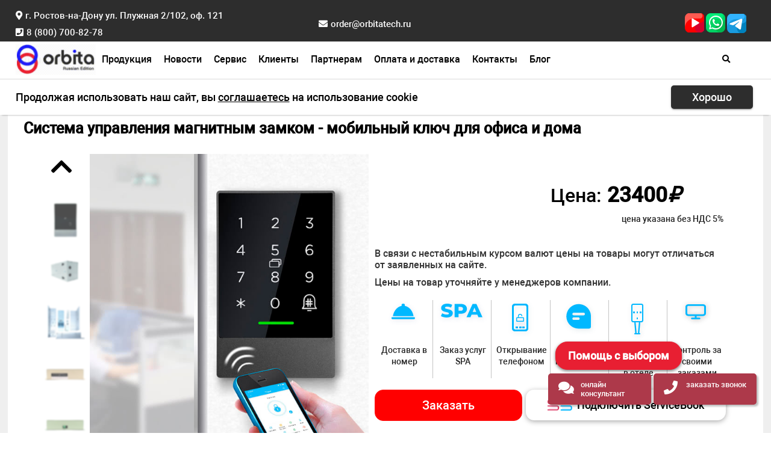

--- FILE ---
content_type: text/html; charset=UTF-8
request_url: https://orbitatech.ru/produkcziya/elektronnye-zamki/komplekt-upravleniya-elektromagnitnym-zamkom.html
body_size: 5721
content:
<!DOCTYPE html>
<html lang="ru" itemscope itemtype="http://schema.org/WebPage">
<head>
<meta charset="UTF-8">
<meta http-equiv="X-UA-Compatible" content="IE=edge">
<meta name="viewport" content="width=device-width, initial-scale=1">
<meta name="theme-color" content="#2d2d2d">
<meta name="csrf-param" content="_csrf">
<meta name="csrf-token" content="FLXmE7qdMWymn-sgqWeuoTW5F2OoQH1CpSSVxjXkgS9WxMtn0KV9Gc3ohEfKVOHFAdt9CYUpRQ6Wb9OOBoHKaw==">
<title>Система управления магнитным замком - мобильный ключ для офиса и дома купить - 23400 рублей с доставкой</title>
<link rel="dns-prefetch" href="//static.orbitatech.ru">
<meta itemprop="name" content="Система управления магнитным замком - мобильный ключ для офиса и дома купить - 23400 рублей с доставкой">
<meta name="twitter:site" content="https://orbitatech.ru">
<meta name="twitter:title" content="Система управления магнитным замком - мобильный ключ для офиса и дома купить - 23400 рублей с доставкой">
<meta name="robots" content="noyaca">
<meta name="description" content="Система управления магнитным замком - мобильный ключ для офиса и дома купить - 23400 рублей с доставкой по всей России и СНГ. Установка, обслуживание, гарантия! Телефон - 8 (800) 700-82-78.">
<meta itemprop="description" content="Система управления магнитным замком - мобильный ключ для офиса и дома купить - 23400 рублей с доставкой по всей России и СНГ. Установка, обслуживание, гарантия! Телефон - 8 (800) 700-82-78.">
<meta name="twitter:description" content="Система управления магнитным замком - мобильный ключ для офиса и дома купить - 23400 рублей с доставкой по всей России и СНГ. Установка, обслуживание, гарантия! Телефон - 8 (800) 700-82-78.">
<link href="https://orbitatech.ru/produkcziya/elektronnye-zamki/komplekt-upravleniya-elektromagnitnym-zamkom.html" rel="canonical">
<link href="//use.fontawesome.com/releases/v5.2.0/css/all.css" rel="stylesheet">
<link href="https://static.orbitatech.ru/css/app.914719d26dec049ba2f7.css" rel="stylesheet"><script>var yaParams = { ab_scripts: "app" };</script>
</head>
<body>
<div id="app" class="wrap">
    <div class="b-top-phone">
        <div class="row">
            <div class="b-top-phone__box">
                <div  class="b-top-phone__box-contact">
                    <div class="b-top-phone__box-contact-cyti">
                        <i class="fa fa-map-marker-alt"></i>
                        <p>г. Ростов-на-Дону ул. Плужная 2/102, оф. 121</p>
                    </div>
                    <div class="b-top-phone__box-contact-phone">
                        <i class="fa fa-phone-square fa-2" aria-hidden="true"></i>
                        <a href="tel:88007008278">8 (800) 700-82-78</a>
                    </div>
                </div>
                <div class="b-top-phone__box-email">    
                    <i class="fas fa-envelope" aria-hidden="true"></i>
                    <a href="mailto:order@orbitatech.ru">order@orbitatech.ru</a>
                </div>
                <div class="b-top-phone__box-social">
                    <a class="b-top-phone__box-social-youtube" href="https://www.youtube.com/channel/UC99J1DkeyKiK9LSRUKIBGdg"></a>
                    <a class="b-top-phone__box-social-whatsapp" title="" href="https://wa.me/79676969021"></a>
                    <a class="b-top-phone__box-social-telegram" title="" href="https://t.me/orbita_russia"></a>
                </div>           
            </div>        
        </div>    
    </div>
    <div class="container-menu">
        <navigation class="b-navigation" role="menubar">
            <div class="row">
            <div class="b-navigation__items">
                <a href="/" aria-label="Главная страница" class="b-navigation__logo">
                    <img src="//static.orbitatech.ru/images/logo-orbita.png" alt="Orbita" aria-hidden="true" title="">
                </a>
                <ul class="b-navigation__ul-block">
                    <li class="b-navigation__li-block">
                        <a href="/produkcziya" class="b-navigation__link">Продукция</a>
                    </li>
                    <li class="b-navigation__li-block"><a href="/novosti" class="b-navigation__link">Новости</a></li>
                    <li class="b-navigation__li-block"><a href="/podderzhka-i-obsluzhivanie" class="b-navigation__link">Сервис</a></li>
                    <li class="b-navigation__li-block"><a href="/nashi-klientyi" class="b-navigation__link">Клиенты</a></li>
                    <li class="b-navigation__li-block"><a href="/partneram.html" class="b-navigation__link">Партнерам</a></li>
                    <li class="b-navigation__li-block"><a href="/dostavka-i-oplata.html" class="b-navigation__link">Оплата и доставка</a></li>
                    <li class="b-navigation__li-block"><a href="/kontaktyi.html" class="b-navigation__link">Контакты</a></li>
                    <li class="b-navigation__li-block"><a href="/blog" class="b-navigation__link">Блог</a></li>
                </ul>
            </div>
            </div>
        </navigation>
    </div>
            <div class="container requestbox">
            <div class="row">
                <div class="requestbox-container">
                    <div class="requestbox-left">Продолжая использовать наш сайт, вы <a href="//static.orbitatech.ru/download/policy.pdf">соглашаетесь</a> на использование cookie</div>
                    <div class="requestbox-right"><button class="requestbox-button" id="requestbutton">Хорошо</button></div>
                </div>
            </div>
        </div>
        <div class="container">
        <div class="container">
    <div class="row">
        <div class="b-breadcrumbs">
            <ul class="b-breadcrumbs__items" xmlns:v="http://rdf.data-vocabulary.org/#"><li typeof="v:Breadcrumb"><a href="/" rel="v:url" property="v:title">Главная</a></li>
<li typeof="v:Breadcrumb"><a href="/produkcziya" rel="v:url" property="v:title">Продукция</a></li>
<li typeof="v:Breadcrumb"><a href="/produkcziya/elektronnye-zamki" rel="v:url" property="v:title">Электронные замки</a></li>
<li>Комплект управления электромагнитным замком</li>
</ul>        </div>
    </div>
</div>
<div class="container -grey">
    <div class="b-card">
        <div class="row-white">
            <div class="b-card__block"><h1>Система управления магнитным замком - мобильный ключ для офиса и дома</h1></div>
            <div class="b-card__block">
                <div class="b-card__left-block">
                                        <div class="b-card__slider">
                        <swiper><div class="b-swiper__slide">
<img loading="lazy" v-img:group src="//static.orbitatech.ru/images/132_1.jpg" class="b-swiper__img" alt="">
</div>
<div class="b-swiper__slide">
<img loading="lazy" v-img:group src="//static.orbitatech.ru/images/132_2.jpg" class="b-swiper__img" alt="">
</div>
<div class="b-swiper__slide">
<img loading="lazy" v-img:group src="//static.orbitatech.ru/images/132_3.jpg" class="b-swiper__img" alt="">
</div>
<div class="b-swiper__slide">
<img loading="lazy" v-img:group src="//static.orbitatech.ru/images/132_4.jpg" class="b-swiper__img" alt="">
</div>
<div class="b-swiper__slide">
<img loading="lazy" v-img:group src="//static.orbitatech.ru/images/132_5.jpg" class="b-swiper__img" alt="">
</div>
<div class="b-swiper__slide">
<img loading="lazy" v-img:group src="//static.orbitatech.ru/images/132_6.jpg" class="b-swiper__img" alt="">
</div>
<div class="b-swiper__slide">
<img loading="lazy" v-img:group src="//static.orbitatech.ru/images/132_7.jpg" class="b-swiper__img" alt="">
</div>
<div class="b-swiper__slide">
<img loading="lazy" v-img:group src="//static.orbitatech.ru/images/132_8.jpg" class="b-swiper__img" alt="">
</div>
<div class="b-swiper__slide">
<img loading="lazy" v-img:group src="//static.orbitatech.ru/images/132_9.jpg" class="b-swiper__img" alt="">
</div>
</swiper>
                    </div>
                                        <div class="b-card__image-container">
                        <img loading="lazy" src="//static.orbitatech.ru/images/132.jpg" alt="" class="b-card__img" v-img>
                    </div>
                </div>
                <div class="b-card__right-block">
                    <div class="b-card__price-color-box">
                        <div class="b-card__data-box">
                                                                                        </div>
                        <div class="b-card__data-box">
                                                            <p class="b-card__price-block-text">Цена:</p>
                                <p class="b-card__price-new">23400<i>&#8381</i></p>
                                                                                </div>
                    </div>
                                        <div class="b-card__nds">цена указана без НДС 5%</div>
                                        <div class="b-info-block">
                        <p class="b-info-block__text">В связи с нестабильным курсом валют цены на товары могут отличаться от заявленных на сайте.</p>
                        <p class="b-info-block__text">Цены на товар уточняйте у менеджеров компании.</p>
                    </div>
                    <div class="b-card__services">
                        <div class="b-card__cells"><img loading="lazy" src="//static.orbitatech.ru/images/room_service.svg"><p>Доставка в номер</p></div>
                        <div class="b-card__cells"><img loading="lazy" src="//static.orbitatech.ru/images/spa.svg"><p>Заказ услуг SPA</p></div>
                        <div class="b-card__cells"><img loading="lazy" src="//static.orbitatech.ru/images/rectangle_115.svg"><p>Открывание телефоном</p></div>
                        <div class="b-card__cells"><img loading="lazy" src="//static.orbitatech.ru/images/subtract.svg"><p>Диалог с персоналом</p></div>
                        <div class="b-card__cells"><img loading="lazy" src="//static.orbitatech.ru/images/orbita_new_project.svg"><p>Быстрая регистрация в отеле</p></div>
                        <div class="b-card__cells"><img loading="lazy" src="//static.orbitatech.ru/images/union.svg"><p>Контроль за своими заказами</p></div>
                    </div>
                    <div class="b-card__bottom-box">
                        <div class="b-card__zakaz" is="vue:cardtovar">
                            <button class="b-card__zakaz-btn -disabled">Заказать товар</button>
                        </div>
                        <div class="b-card__sb-box">
                            <a class="b-card__sb-link" href="/produkcziya/service-book">
                                <img loading="lazy" class="b-card__sb-img" src="//static.orbitatech.ru/images/sb_1.svg">Подключить ServiceBook
                            </a>
                        </div>
                    </div>
                    <div class="b-card__delivery">
                        <p class="b-card__delivery-text"><img loading="lazy" src="//static.orbitatech.ru/images/delivery-truck_1.svg">Доставка завтра и позже, <a href="/dostavka-i-oplata.html" class="b-card__delivery-link">от 490 Р</a></p>
                        <p class="b-card__delivery-text"><img loading="lazy" src="//static.orbitatech.ru/images/delivery-box_1.svg">Самовывоз сегодня, <a href="/dostavka-i-oplata.html" class="b-card__delivery-link">бесплатно</a></p>
                    </div>
                </div>
            </div>
        </div>
        <div class="row">
            <img loading="lazy" class="baner-tovar" src="//static.orbitatech.ru/images/baner-tovar.jpg" alt="">
        </div>
        <div class="row">
            <h2>Описание</h2>
        </div>
        <div class="row-white">
            <div class="row">
                <!-- TABS -->
                <cardtabs class="b-cardtabs" :otovare="1" :hor="1" :buylist="1" :dock="1" :scheme="0">
                <div class="b-cardtabs__panel">
                    <div class="b-cardtabs__item">
                        <button class="b-cardtabs__button">О товаре</button>
                    </div>
                    <div class="b-cardtabs__item">
                        <button class="b-cardtabs__button">Характеристики</button>
                    </div>
                    <div class="b-cardtabs__item">
                        <button class="b-cardtabs__button">Схемы врезки</button>
                    </div>
                    <div class="b-cardtabs__item">
                        <button class="b-cardtabs__button">Документация</button>
                    </div>
                    <div class="b-cardtabs__item">
                        <button class="b-cardtabs__button">Сопутствующие товары</button>
                    </div>
                </div>
                <template v-slot:o-tovare>
                    <div class="b-cardtabs__tab">
                    <div class="b-text"><p class="-info"><strong>Мобильный контроль доступа для дома и офиса:</strong> комплект позволяет ограничить доступ в офис, конференц-зал, служебное помещение или частное домовладение. Считыватель К2 работает со всеми средствами СКУД от магнитных замков до турникетов. Функционал решения включает в себя доступ по карте, паролю, отпечатку пальца (опционально) и мобильному ключу. Используя интуитивное приложение, Вы можете генерировать электронные ключи и собирать статистику, а также служебную информацию от устройства (заряд батарей, системное время и пр.) в режиме реального времени.</p>
<p><strong><a href="https://orbitatech.ru/produkcziya/gostinichnyie-zamki-na-rf-ka">Для отелей</a> и <a href="https://orbitatech.ru/produkcziya/zamki-dlya-apartamentov">апартаментов</a>:</strong> решение можно интегрировать в экосистему умного дома, умных апартаментов или отеля. С ним Вы сможете управлять не только доступом в номера или квартиры, но и в зоны общего пользования (SPA, бассейн, фитнес и пр.). Также допускается установка решения на улице для работы с калитками и другими <a href="https://orbitatech.ru/produkcziya/skud-dlya-gostinitc">средствами СКУД</a> (шлагбаумы, паркоматы и пр.). Кроме того, Вы можете организовать работу своей СПиР, оснастив стойку портье энкодером для записи гостевых карт. Система управления для гостиниц использует облачную архитектуру, что позволяет ей работать с несколькими портье или отелями в одной базе.</p>
<p><strong>Контроль доступа онлайн 24/7:</strong> расширьте возможности управления с помощью Bluetooth шлюза G2. С ним Вы не будете привязаны к месту и сможете управлять доступом в оснащенные считывателем помещения и зоны из любой точки мира.</p></div>                    </div>
                </template>
                                <template v-slot:hor>
                    <div class="b-cardtabs__tab"><dl>
<dt>Модель</dt>
<dd>K2/K2F</dd>
<dt>Габариты (ШxВxГ), мм</dt>
<dd>79x125x15,5</dd>
<dt>Материал</dt>
<dd>Алюминий, плексиглас</dd>
<dt>Назначение</dt>
<dd>Управление электромагнитными замками и турникетами</dd>
<dt>Режимы доступа</dt>
<dd>Мобильное приложение, карта, пароль, отпечаток пальца (модель K2F)</dd>
<dt>Протоколы связи</dt>
<dd>Bluetooth 4.1, Mifare</dd>
<dt>Поддерживаемые мобильные ОС</dt>
<dd>Android 4.3 и выше / IOS 7 и выше</dd>
<dt>Сила тока, A</dt>
<dd>0.015 в режиме ожидания, 1 в рабочем режиме</dd>
<dt>Напряжение, V</dt>
<dd>12 (постоянный ток)</dd>
<dt>Время разблокировки, сек.</dt>
<dd>1,5</dd>
<dt>Защита от влаги</dt>
<dd>IP66 (только модель K2)</dd>
<dt>Память пользователей (карты)</dt>
<dd>20000</dd>
<dt>Память пользователей (отпечатки пальцев, модель K2F)</dt>
<dd>100</dd>
<dt>Комплект поставки</dt>
<dd>Считыватель, монтажная пластина, крепеж, отвертка, руководство пользователя, магнитный замок</dd>
<dt>Цвет</dt>
<dd>Серебристый, черный</dd>
</dl></div>
                </template>
                <template v-slot:buylist>
                    <div class="b-cardtabs__tab"><div><div class="b-product-card" onclick="location.href='/produkcziya/zamki-dlya-apartamentov/bluetooth-orbita-g2.html'"><div class="b-product-card__img"><a href="/produkcziya/zamki-dlya-apartamentov/bluetooth-orbita-g2.html" title="Bluetooth-шлюз ORBITA G2" class="b-product-card__img-link"><img loading="lazy" src="//static.orbitatech.ru/images/117.jpg" alt="Bluetooth-шлюз ORBITA G2"></a></div><div class="b-product-card__text"><a href="/produkcziya/zamki-dlya-apartamentov/bluetooth-orbita-g2.html" title="Bluetooth-шлюз ORBITA G2" class="b-product-card__link">Bluetooth-шлюз ORBITA G2</a></div><div class="b-product-card__bottom"><productcard></productcard><div class="b-product-card__box-price"><p class="b-product-card__new-price">3600 ₽</p></div></div><div class="b-product-card__container-left"><div class="b-product-card__badge-new"><span>Новинка</span></div><div class="b-product-card__badge-podzakaz"><span>Под заказ</span></div></div><div class="b-product-card__nds">цена указана без НДС 5%</div></div><div class="b-product-card" onclick="location.href='/produkcziya/zamki-dlya-apartamentov/orbita-ttlock.html'"><div class="b-product-card__img"><a href="/produkcziya/zamki-dlya-apartamentov/orbita-ttlock.html" title="Энкодер ORBITA TTLock" class="b-product-card__img-link"><img loading="lazy" src="//static.orbitatech.ru/images/118.jpg" alt="Энкодер ORBITA TTLock"></a></div><div class="b-product-card__text"><a href="/produkcziya/zamki-dlya-apartamentov/orbita-ttlock.html" title="Энкодер ORBITA TTLock" class="b-product-card__link">Энкодер ORBITA TTLock</a></div><div class="b-product-card__bottom"><productcard></productcard><div class="b-product-card__box-price"><p class="b-product-card__new-price">13700 ₽</p></div></div><div class="b-product-card__container-left"><div class="b-product-card__badge-new"><span>Новинка</span></div><div class="b-product-card__badge-podzakaz"><span>Под заказ</span></div></div><div class="b-product-card__nds">цена указана без НДС 5%</div></div></div></div>
                </template>
                <template v-slot:dock>
                    <div class="b-cardtabs__tab"><p class="b-document-block"><img loading="lazy" src="//static.orbitatech.ru/images/pdf.png" class="b-document-block__img" alt="icon"><a href="//static.orbitatech.ru/download/k2_manual.pdf" target="_blank" class="b-document-block__link" rel="noreferrer">Руководство к внешнему считывателю К2</a></p></div>
                </template>
            </cardtabs>
            </div>
        </div>
    </div>
</div>
<modalcard data-name="Комплект управления электромагнитным замком" data-picture="//static.orbitatech.ru/images/132.jpg" data-price="23400" :data-dpd="1"></modalcard>
    </div>
    <backtop></backtop>
    <consult></consult>
    <helpusedata></helpusedata>
    <helpform></helpform>
</div>
<footer class="b-footer">
    <div class="row">
        <div class="b-footer__content">
            <p class="b-footer__content-tlf">Отдел продаж:</p>
            <div class="b-footer__content-style-a-1blc"><a href="tel:88007008278"><i class="fas fa-phone-square" aria-hidden="true"></i>+7 (800) 700-82-78</a></div>
            <div class="b-footer__content-style-a-2blc"><a href="mailto:order@orbitatech.ru"><i class="fas fa-envelope" aria-hidden="true"></i>order@orbitatech.ru</a></div>
            <div class="b-footer__content-style-a-3blc"><a href="https://www.youtube.com/channel/UC99J1DkeyKiK9LSRUKIBGdg"><i class="fab fa-youtube"></i>Наш YouTube канал</a></div>
        </div>
        <div class="b-footer__content">
            <p class="b-footer__content-tlf">Отдел внедрения:</p>
            <div class="b-footer__content-style-a-2blc"><a href="mailto:order@orbitatech.ru"><i class="fas fa-envelope" aria-hidden="true"></i>order@orbitatech.ru</a></div>
            <span>Телефон поддержки:</span><div class="b-footer__content-style-a-1blc"><a href="tel:+79683001757"><i class="fas fa-phone-square" aria-hidden="true"></i>8 (968) 300-17-57 (после 18:00(по Мск))</a></div>
        </div>
    </div>
    <div class="row">
        <p class="b-footer__of-title">©2013-2026 Официальный дистрибьютор электронных замков ORBITA в России</p>
        <p class="b-footer__of-title-2">Заполняя любую форму на сайте, вы принимаете "Пользовательское соглашение о защите персональных данных"</p>
    </div>
</footer>
<!-- Begin Talk-Me -->
<script type="text/javascript">
    (function(d, w, m) {
        window.supportAPIMethod = m;
        var s = d.createElement('script');
        s.type ='text/javascript'; s.id = 'supportScript'; s.charset = 'utf-8';
        s.async = true;
        var id = '7b6a55c6f8870e6e6f0813539bde1c19';
        s.src = '//lcab.talk-me.ru/support/support.js?h='+id;
        var sc = d.getElementsByTagName('script')[0];
        w[m] = w[m] || function() { (w[m].q = w[m].q || []).push(arguments); };
        if (sc) sc.parentNode.insertBefore(s, sc);
        else d.documentElement.firstChild.appendChild(s);
    })(document, window, 'TalkMe');
</script>
<!-- End Talk-Me -->
<!-- Yandex.Metrika counter -->
<script type="text/javascript">(function(m,e,t,r,i,k,a){m[i]=m[i]||function(){(m[i].a=m[i].a||[]).push(arguments)}; m[i].l=1*new Date();k=e.createElement(t),a=e.getElementsByTagName(t)[0],k.async=1,k.src=r,a.parentNode.insertBefore(k,a)}) (window, document, "script", "https://mc.yandex.ru/metrika/tag.js", "ym"); ym(21762868, "init", { clickmap:true, trackLinks:true, accurateTrackBounce:true, webvisor:true, trackHash:true }); </script> <noscript><div><img src="https://mc.yandex.ru/watch/21762868" style="position:absolute; left:-9999px;" alt="" /></div></noscript>
<!-- /Yandex.Metrika counter -->
<script type="application/ld+json">{"@context":"http://schema.org","@type":"Product","name":"Комплект управления электромагнитным замком","description":"Система управления магнитным замком - мобильный ключ для офиса и дома купить - 23400 рублей с доставкой по всей России и СНГ. Установка, обслуживание, гарантия! Телефон - 8 (800) 700-82-78.","image":"//static.orbitatech.ru/images/132.jpg","offers":{"@type":"Offer","priceCurrency":"RUB","price":23400}}</script>
<script src="https://www.google.com/recaptcha/api.js?onload=onloadCallback&amp;render=explicit" defer></script>
<script src="https://static.orbitatech.ru/js/app.914719d26dec049ba2f7.js"></script></body>
</html>


--- FILE ---
content_type: text/css
request_url: https://static.orbitatech.ru/css/app.914719d26dec049ba2f7.css
body_size: 18644
content:
a,abbr,acronym,address,applet,big,blockquote,body,caption,cite,code,dd,del,dfn,div,dl,dt,em,fieldset,form,h1,h2,h3,h4,h5,h6,html,iframe,img,ins,kbd,label,legend,li,object,ol,p,pre,q,s,samp,small,span,strike,strong,sub,sup,table,tbody,td,tfoot,th,thead,tr,tt,ul,var{border:0;font-family:inherit;font-size:100%;font-style:inherit;font-weight:inherit;margin:0;outline:0;padding:0;vertical-align:initial}body{color:#000;line-height:1}ol,ul{list-style:none}table{border-collapse:initial;border-spacing:0}caption,table,td,th{vertical-align:middle}caption,td,th{font-weight:400;text-align:left}a img{border:none}@font-face{font-display:swap;font-family:Roboto;font-style:normal;font-weight:400;src:url(/fonts/robotocondensed.woff2) format('woff2'),url(/fonts/robotocondensed.woff) format('woff'),url(/fonts/robotocondensed.ttf) format('truetype')}@font-face{font-display:swap;font-family:Roboto;font-style:normal;font-weight:400;src:url(/fonts/robotomedium.woff2) format('woff2'),url(/fonts/robotomedium.woff) format('woff'),url(/fonts/robotomedium.ttf) format('truetype')}body{background:#fff;font-family:Roboto,sans-serif;height:100%;min-height:100%}body,hr{color:#2d2d2d}hr{display:block;float:none;margin-left:auto;margin-right:auto;max-width:1024px;padding-left:0;padding-right:0;width:auto}hr:after{clear:both;content:'';display:table}h1{color:#000;display:block;font-family:Roboto;font-size:25px;font-style:normal;font-weight:700;line-height:1.3}h2{font-size:25px}h2,h3{color:#2d2d2d;display:block;font-family:Roboto,sans-serif;line-height:1.3}h3{font-size:23px}.wrap{min-height:calc(100vh - 35px)}.row-white{background:#fff;box-sizing:border-box;display:block;float:none;margin-left:auto;margin-right:auto;max-width:1470px;padding-left:0;padding-right:0;width:auto}.row-white:after{clear:both;content:'';display:table}.row-white.-cont{padding:30px}.gray,.row-gray{background:#efefef}.row-gray{box-sizing:border-box;display:block;float:none;margin-left:auto;margin-right:auto;max-width:1470px;padding-left:0;padding-right:0;width:auto}.row-gray:after{clear:both;content:'';display:table}.row{box-sizing:border-box;display:block;float:none;margin-left:auto;margin-right:auto;max-width:1470px;padding:0 10px;width:auto}.row:after{clear:both;content:'';display:table}.container,.container-home,.container-slider-category{box-sizing:border-box}.container-home:after,.container-slider-category:after,.container:after{clear:both;content:'';display:table}.container-slider-category h1{margin:10px 0}.container-navigation{box-sizing:border-box;position:relative}.container-navigation:after{clear:both;content:'';display:table}input::-webkit-inner-spin-button,input::-webkit-outer-spin-button{-webkit-appearance:none}.b-footer{background:#2d2d2d}.b-footer a{color:#fff;font-size:16px;text-decoration:none}.b-footer__content{clear:none;float:left;margin-left:0;margin-right:3%;text-align:inherit;width:48.5%}.b-footer__content:after{clear:both;content:'';display:table}.b-footer__content:last-child{margin-right:0}.b-footer__content .fab,.b-footer__content .fas{color:#e81f32;font-size:16px;padding-right:8px}.b-footer__content .fab a,.b-footer__content .fas a{font-family:Roboto,sans-serif;padding-left:8px}.b-footer__content span{display:block;padding:8px 0}.b-footer__content p,.b-footer__content span{color:#fff;font-size:16px}.b-footer__content-style-a-1blc,.b-footer__content-style-a-2blc,.b-footer__content-style-a-3blc,.b-footer__content-tlf{padding:8px 0}.b-footer__of-title{color:#fff;font-size:16px;padding-bottom:5px;padding-top:10px;text-align:center}.b-footer__of-title-2{color:#fff;font-size:10px;padding-bottom:10px;text-align:center}.b-error-page{display:block;float:none;margin-left:auto;margin-right:auto;max-width:1024px;padding-left:0;padding-right:0;padding-top:80px;width:auto}.b-error-page:after{clear:both;content:'';display:table}.b-error-page img{display:block;margin:0 auto;padding-bottom:40px;padding-top:40px}.b-error-page a{color:#2d2d2d;display:inline-block;font-size:20px;padding-left:2px;padding-top:30px}.b-error-page a:hover{color:#e81f32}.b-error-page__back-to-home{display:inline-block;padding-bottom:30px;padding-top:30px}@media only screen and (max-width:1470px){.row,.row-gray,.row-white{padding:0 1%;width:98%}}@media only screen and (max-width:1024px){.container-navigation{padding-top:30px}}@media only screen and (max-width:826px){.b-error-page{padding-top:30px}.b-error-page p,.b-error-page__back-to-home{padding-left:10px;padding-right:10px}}@media only screen and (max-width:644px){.b-footer__content{clear:none;float:left;font-size:12px;margin-left:0;margin-right:3%;text-align:inherit;width:100%}.b-footer__content:after{clear:both;content:'';display:table}.b-footer__content:last-child{margin-right:0}.b-footer__adress,.b-footer__city-title,.b-footer__content span,.b-footer__content-style-a-1blc,.b-footer__content-style-a-2blc,.b-footer__content-style-a-3blc,.b-footer__content-tlf,.b-footer__of-title,.b-footer__of-title-2{padding:2%}}@media only screen and (max-width:414px){.b-error-page a,.b-error-page p{font-size:16px}}
.ant-carousel{margin:50px auto;max-width:810px;position:relative}.ant-carousel-hider{overflow:hidden}.ant-carousel-list{display:flex;justify-content:flex-start;list-style-type:none;margin:0;padding:0;width:auto}.ant-carousel-element{flex:0 0 auto;text-align:center;width:270px}.ant-carousel-arrow-left,.ant-carousel-arrow-right{cursor:pointer;display:block;height:89px;opacity:.6;position:absolute;width:46px;z-index:2}.ant-carousel-arrow-left{background:url(/images/arrow-left.png) no-repeat;left:-90px;top:40%}.ant-carousel-arrow-right{background:url(/images/arrow-right.png) no-repeat;right:-90px;top:40%}.ant-carousel-arrow-left:hover,.ant-carousel-arrow-right:hover{opacity:1}.ant-carousel-dots{bottom:-30px;height:auto;left:0;position:absolute;text-align:center;width:100%;z-index:2}.ant-dot{background-color:#bbb;border-radius:5px;cursor:pointer;display:inline-block;height:10px;margin:5px 7px;padding:0;width:10px}@media only screen and (max-width:900px){.ant-carousel{max-width:70%;max-width:calc(100vw - 200px)}}
.b-text{font-size:16px;margin-bottom:10px}.b-text h2{font-size:25px;margin-bottom:10px}.b-text h3{font-size:21px;margin-bottom:10px}.b-text p{color:#2d2d2d;font-family:Roboto,sans-serif;font-size:16px;line-height:1.3;margin-bottom:10px}.b-text .-red,.b-text.-red{color:#e81f32}.b-text ul{list-style:square;margin-bottom:10px;margin-left:20px;margin-top:10px}.b-text ul li{line-height:1.35}.b-text ul li span{color:#2d2d2d}.b-text .fab,.b-text .fas{color:#2d2d2d;display:inline-block;font-size:35px;padding-bottom:20px;padding-right:10px;padding-top:20px}.b-text .-underline,.b-text.-underline{text-decoration:underline}.b-text a{color:#e81f32;font-size:16px;text-decoration:none}.b-text .-bold,.b-text b,.b-text strong,.b-text.-bold{font-family:Roboto,sans-serif;font-weight:700;line-height:1.35}.b-text .__as-h3,.b-text.__as-h3{color:#2d2d2d;display:block;font-family:Roboto,sans-serif;font-size:21px;line-height:1.35;margin-bottom:10px;text-align:left}.b-text .-center,.b-text.-center{text-align:center}.b-text .__as-h2,.b-text.__as-h2{color:#2d2d2d;display:block;font-family:Roboto,sans-serif;font-size:25px;line-height:1.35;margin-bottom:10px}.b-text .-big,.b-text.-big{font-size:20px}.b-text .-spacing,.b-text.-spacing{letter-spacing:10px}.b-text .-important,.b-text.-important{background:#e2e2e2;border-left:3px solid #e81f32;display:block;padding:10px;position:relative}.b-text .-important:before,.b-text.-important:before{background-color:#e81f32;border-radius:100%;color:#fff;content:'!';font-family:Roboto,sans-serif;font-size:14px;font-weight:700;height:20px;left:-12px;line-height:20px;position:absolute;text-align:center;width:20px}.b-text .-important span,.b-text.-important span{padding-left:10px}.b-text .-info,.b-text.-info{background:#fff;border-left:3px solid #8bd8bd;display:block;padding:10px;position:relative}.b-text .-info:before,.b-text.-info:before{background-color:#8bd8bd;border-radius:100%;color:#fff;content:'✓';font-family:FontAwesome;font-family:Roboto,sans-serif;font-size:14px;font-weight:700;height:20px;left:-12px;line-height:20px;position:absolute;text-align:center;width:20px}.b-text .-info span,.b-text.-info span{padding-left:10px}@media only screen and (max-width:644px){.b-text .-important,.b-text .-info,.b-text.-important,.b-text.-info{margin-left:5px}}
.b-block-menu{background:linear-gradient(140deg,#847b71,#dec5a1);clear:none;cursor:pointer;display:block;float:left;height:150px;margin-bottom:2%;margin-left:0;margin-right:2%;overflow:hidden;position:relative;text-align:inherit;text-align:right;text-decoration:none;width:31.999999999999996%}.b-block-menu:after{clear:both;content:'';display:table}.b-block-menu:nth-child(n){clear:none;float:left;margin-right:2%}.b-block-menu:nth-child(3n){float:right;margin-right:0}.b-block-menu:nth-child(3n+1){clear:both}.b-block-menu img{background-size:cover;clear:both;display:inline-block;float:right;height:100%;max-height:155px;max-width:100%;position:relative}.b-block-menu_button1{background:linear-gradient(140deg,#847b71,#dec5a1)}.b-block-menu_button2{background:linear-gradient(140deg,#0046af,rgba(0,111,158,.41))}.b-block-menu_button3{background:linear-gradient(140deg,#bc0435,rgba(124,0,119,.46))}.b-block-menu_button4{background:linear-gradient(140deg,#185a79 2.07%,#12b396)}.b-block-menu_button5{background:linear-gradient(140deg,#f78029 2.07%,#ffd08b)}.b-block-menu_button6{background:linear-gradient(140deg,#562c78 2.07%,#8c45ff)}.b-block-menu__items{margin-left:10px;max-width:200px;position:absolute;top:40px;z-index:10}.b-block-menu__text{color:#fff;display:block;float:none;font-family:Roboto,Arial,Helvetica,sans-serif;font-size:30px;font-style:normal;font-weight:700;line-height:1.2;margin-left:1%;margin-right:auto;text-align:left;text-shadow:0 1px 10px rgba(0,0,0,.349);width:152px}@media only screen and (max-width:900px){.b-block-menu{clear:none;float:left;height:154px;margin:0 2% 2% 0;outline:0;text-align:inherit;width:49%}.b-block-menu:after{clear:both;content:'';display:table}.b-block-menu:nth-child(n){clear:none;float:left;margin-right:2%}.b-block-menu:nth-child(2n){float:right;margin-right:0}.b-block-menu:nth-child(odd){clear:both}.b-block-menu__text{font-size:25px;margin:0 0 0 5px;text-shadow:0 1px 10px rgba(0,0,0,.349);width:100px}}@media only screen and (max-width:826px){.b-block-menu__items{top:50px}.b-block-menu__text{font-size:18px;text-shadow:0 1px 10px #000}}@media only screen and (max-width:644px){.b-block-menu__items{bottom:15px;top:inherit}.b-block-menu__text{text-align:center;width:100%}}@media only screen and (max-width:414px){.b-block-menu__items{bottom:12px;margin-left:0;max-width:none;width:100%}.b-block-menu__text{font-size:14px;margin-left:0}}
.b-breadcrumbs{display:block;position:relative;width:100%}.b-breadcrumbs:after{clear:both;content:'';display:table}.b-breadcrumbs__items{display:block;padding-bottom:5px;padding-top:10px;position:relative}.b-breadcrumbs__items li{display:inline-block;font-family:Roboto,sans-serif;font-size:18px;margin-bottom:10px}.b-breadcrumbs__items li:last-child:after{content:''}.b-breadcrumbs__items li:after{color:#2d2d2d;content:'>';font-size:18px;padding:0 10px}.b-breadcrumbs__items a{color:#2d2d2d;cursoir:pointer;text-decoration:none}.b-breadcrumbs__items a:hover{text-decoration:underline}@media only screen and (max-width:1024px){.b-breadcrumbs{margin-top:15px}.b-breadcrumbs__items{padding-top:8px}.b-breadcrumbs__items li:after{font-size:16px}.b-breadcrumbs__items a,.b-breadcrumbs__items li{font-size:15px}}@media only screen and (max-width:900px){.b-breadcrumbs{margin-top:35px}.b-breadcrumbs__items li:after{font-size:16px;font-weight:400;padding:0 5px}.b-breadcrumbs__items a,.b-breadcrumbs__items li{font-size:14px;font-weight:400}}
.b-card{background:#efefef;box-sizing:border-box;padding:10px 0;position:relative}.b-card .row,.b-card .row-white{border-radius:3px;box-sizing:border-box;margin-bottom:25px}.b-card__block{box-sizing:border-box;display:block;padding:13px;position:relative}.b-card__left-block{clear:none;float:left;margin-left:0;margin-right:0;text-align:inherit;width:48.5%}.b-card__left-block:after{clear:both;content:'';display:table}.b-card__left-block:last-child{margin-right:0}.b-card__right-block{clear:none;float:left;margin-left:0;margin-right:0;text-align:inherit;width:48.5%}.b-card__right-block:after{clear:both;content:'';display:table}.b-card__right-block:last-child{margin-right:0}.b-card__image-container{overflow-x:hidden;width:calc(100% - 120px)}.b-card__image-container,.b-card__slider{background:#fff;display:inline-block;position:relative;vertical-align:top}.b-card__slider{width:110px}.b-card__container{background:#fff;left:0;position:absolute;top:0;width:75px}.b-card__img{transition:width .2s ease-out;width:100%}.b-card__badge-new{background-color:#2d2d2d;height:35px;left:0;left:20px;position:relative;z-index:2}.b-card__badge-new span{color:#fff;font-family:Roboto,sans-serif;font-size:14px;font-weight:500;left:50%;position:absolute;top:50%;transform:translate(-50%,-50%)}.b-card__badge-podzakaz{background-color:#fa0;height:35px;left:0;position:relative;z-index:2}.b-card__badge-podzakaz span{color:#fff;font-family:Roboto,sans-serif;font-size:14px;font-weight:500;left:50%;position:absolute;top:50%;transform:translate(-50%,-50%)}.b-card__badge-discount{background-color:#e81f32;height:35px;left:0;position:relative;z-index:2}.b-card__badge-discount span{color:#fff;font-family:Roboto,sans-serif;font-size:14px;font-weight:500;left:50%;position:absolute;top:50%;transform:translate(-50%,-50%)}.b-card__badge-super{background-color:#00a528;height:35px;left:0;position:relative;z-index:2}.b-card__badge-super span{color:#fff;font-family:Roboto,sans-serif;font-size:14px;font-weight:500;left:50%;position:absolute;top:50%;transform:translate(-50%,-50%)}.b-card__price-new{font-size:35px;font-weight:700;margin-left:10px}.b-card__price-block-text,.b-card__price-new{color:#000;display:inline-block;font-family:Roboto,Arial,Helvetica,sans-serif;line-height:46px;text-align:right}.b-card__price-block-text{font-size:32px;font-weight:400}.b-card__data-box{box-sizing:border-box;display:inline-block;margin:0;position:relative;vertical-align:top;width:49.99%}.b-card__price-old{color:#555;display:inline-block;font-size:24px;padding-left:30px;text-decoration:line-through}.b-card__econom{display:inline-block;float:right;margin-right:70px}.b-card__econom-text{font-size:12px;font-weight:700}.b-card__econom-price,.b-card__econom-text{font-family:Roboto,sans-serif;text-align:center}.b-card__econom-price{background:#e81f32;color:#fff;display:block;font-size:18px;margin:0 auto;padding:6px 0;width:100px}.b-card__info-box{padding-left:15px;padding-top:10px}.b-card__info-box .b-card__info-box-caption{font-size:25px;padding-bottom:10px}.b-card__info-box p{font-size:16px}.b-card__info-box dd,.b-card__info-box dt{display:inline-block;margin-bottom:15px;width:45%}.b-card__color-box{padding-left:15px}.b-card__color-name{display:inline-block;font-size:25px;vertical-align:middle}.b-card__delivery{box-sizing:border-box;display:block;padding-bottom:15px;padding-left:15px;padding-top:20px}.b-card__delivery-text{display:block;font-size:16px;line-height:35px;margin-bottom:5px;width:100%}.b-card__delivery-text img{display:inline-block;margin-right:5px;position:relative;top:8px}.b-card__delivery-link{color:#2d2d2d;font-size:16px;font-weight:700;line-height:35px;text-decoration:underline}.img_o-tovare{display:block;width:50%}.b-card .-img{margin-top:-10px;width:60%}.b-card .-downloadlink img{padding-right:20px;width:12%}.b-card__services{clear:fix;display:block}.b-card__services img{margin-bottom:40px;text-align:center}.b-card__bottom-box,.b-card__price-color-box{box-sizing:border-box;width:100%}.b-card__price-color-box{display:block;margin:46px 0 8px;position:relative;white-space:nowrap}.b-card__nds{box-sizing:border-box;color:#222;display:block;font-family:Roboto,Arial,Helvetica,sans-serif;font-size:14px;font-weight:400;line-height:1.2;margin-bottom:30px;padding-right:4px;text-align:right}.b-card__cells{border-right:1px solid #c4c4c4;box-sizing:border-box;clear:none;float:left;height:130px;margin:0 0 19px;padding:0 4px;position:relative;text-align:inherit;text-align:center;width:16.666666666666664%}.b-card__cells:after{clear:both;content:'';display:table}.b-card__cells:last-child{border-right-color:transparent;margin-right:0}.b-card__cells p{color:#262626;font-family:Roboto,Arial,Helvetica,sans-serif;font-size:15px;line-height:19px;position:absolute;top:74px;width:94%}.b-card__sb-box{display:inline-block;margin-left:1%;text-align:center;vertical-align:top;width:57%}.b-card__sb-box,.b-card__sb-link{box-sizing:border-box;position:relative}.b-card__sb-link{border-radius:14px;box-shadow:0 2px 9px 0 #aaa;color:#000;cursor:pointer;display:block;font-family:Roboto,Arial,Helvetica,sans-serif;font-size:18px;line-height:19px;margin-bottom:10px;padding:16px 14px;text-decoration:none;-webkit-user-select:none;user-select:none;white-space:nowrap;width:100%}.b-card__sb-img{display:inline-block;margin-right:8px;position:relative;vertical-align:top}.b-card__image{display:block;width:100%}@media only screen and (max-width:1470px){.b-card__cells p{font-size:14px}}@media only screen and (max-width:1024px){.b-card__price-new{font-size:29px;line-height:40px}.b-card__price-block-text{font-size:28px;line-height:40px}.b-card__data-box{width:100%}.b-card__price-color-box{width:50%}.b-card__cells{border-right-color:#c4c4c4;clear:none;float:left;height:120px;margin-left:0;margin-right:0;text-align:inherit;text-align:center;width:33.33333333333333%}.b-card__cells:after{clear:both;content:'';display:table}.b-card__cells:last-child{margin-right:0}.b-card__cells:nth-child(3n){border-right-color:transparent}.b-card__sb-link{font-size:14px;padding:12px 13px}.b-card__sb-img{margin-right:5px;width:20%}}@media only screen and (max-width:900px){.b-card__img{margin:0 0 5% 5%}.b-card__econom{margin-right:10px}.img_o-tovare{width:80%}.b-card__services{display:block;margin-right:0;margin-top:37px}.b-card__price-color-box{margin-bottom:5px;white-space:normal;width:100%}.b-card__nds{margin-bottom:5px}.b-card__cells{clear:none;float:left;height:100px;margin-left:0;margin-right:0;text-align:inherit;text-align:center;width:50%}.b-card__cells:after{clear:both;content:'';display:table}.b-card__cells:last-child{margin-right:0}.b-card__cells:nth-child(n){border-right-color:#c4c4c4}.b-card__cells:nth-child(2n){border-right-color:transparent}.b-card__sb-link{font-size:13px}}@media only screen and (max-width:826px){.b-card__left-block{clear:none;float:left;margin-left:0;margin-right:3%;text-align:inherit;width:100%}.b-card__left-block:after{clear:both;content:'';display:table}.b-card__left-block:last-child{margin-right:0}.b-card__right-block{clear:none;float:left;margin-left:0;margin-right:3%;text-align:inherit;width:100%}.b-card__right-block:after{clear:both;content:'';display:table}.b-card__right-block:last-child{margin-right:0}.b-card__data-box{width:49%}.b-card__cells{clear:none;float:left;height:100px;margin-left:0;margin-right:0;text-align:inherit;text-align:center;width:33.33333333333333%}.b-card__cells:after{clear:both;content:'';display:table}.b-card__cells:last-child{margin-right:0}.b-card__cells:nth-child(n){border-right-color:#c4c4c4}.b-card__cells:nth-child(3n){border-right-color:transparent}.b-card__cells p{font-size:15px}.b-card__sb-box{margin-left:0;text-align:center;width:100%}.b-card__sb-link{font-size:18px;line-height:28px;padding:9px 13px}.b-card__sb-img{height:26px;width:auto}}@media only screen and (max-width:644px){.b-card__img{display:block;margin:0 auto;padding-bottom:20px}.b-card__delivery-link{margin-left:0}.b-card .-downloadlink img{width:30%}.b-card__nds{font-size:12px}.b-card__cells{clear:none;float:left;height:90px;margin-left:0;margin-right:0;text-align:inherit;text-align:center;width:50%}.b-card__cells:after{clear:both;content:'';display:table}.b-card__cells:last-child{margin-right:0}.b-card__cells:nth-child(n){border-right-color:#c4c4c4}.b-card__cells:nth-child(2n){border-right-color:transparent}.b-card__cells p{font-size:14px}}@media only screen and (max-width:414px){.b-card__data-box{width:100%}.b-card__price-old{padding-right:30px}.b-card__econom{float:none;margin-right:0}.b-card .-downloadlink img{width:40%}.b-card__sb-img{height:22px}}
.b-card-buy{background:#fff;padding-bottom:10px;padding-top:30px}.b-card-buy__caption{font-size:25px;padding-top:20px;text-transform:uppercase}.b-card-buy__line{border-bottom:1px solid #999;width:100%}
.b-card-information__line{background:#fff;border-bottom:1px solid #999;width:100%}.b-card-information__caption{background:#fff;font-size:25px;padding-bottom:20px;padding-top:20px;text-transform:uppercase}.b-card-information__info-block{background:#fff;border-radius:5px;clear:none;float:left;height:115px;margin-bottom:30px;margin-left:0;margin-right:3%;outline:1px solid #d6d6d6;position:relative;text-align:inherit;transition:box-shadow .3s;width:22.75%}.b-card-information__info-block:after{clear:both;content:'';display:table}.b-card-information__info-block:last-child{margin-right:0}.b-card-information__info-block:hover{box-shadow:0 0 40px rgba(0,0,0,.3);outline:0;transition:box-shadow .3s}.b-card-information__link{color:#e81f32;font-size:22px;padding-bottom:10px;padding-left:10px;padding-top:10px;text-align:left;text-decoration:underline}.b-card-information__text{font-size:14px;padding-left:10px;padding-top:10px;text-align:left}.b-card-information__img{height:40px;padding-right:10px;padding-top:10px;position:absolute;right:0;top:0;width:40px}@media only screen and (max-width:900px){.b-card-information__info-block{clear:none;display:block;float:left;height:145px;margin:0 auto 20px;text-align:inherit;width:48.5%}.b-card-information__info-block:after{clear:both;content:'';display:table}.b-card-information__info-block:nth-child(n){clear:none;float:left;margin-right:3%}.b-card-information__info-block:nth-child(2n){float:right;margin-right:0}.b-card-information__info-block:nth-child(odd){clear:both}}@media only screen and (max-width:414px){.b-card-information__link{font-size:20px}.b-card-information__img{height:28px;padding-bottom:10px;width:28px}}
.b-card-ocenka__rating{font-size:25px}.b-card-ocenka__rating img{height:21px;padding-left:10px;width:117px}.b-card-ocenka__text{padding-bottom:10px;padding-top:10px}
.category-block{border-radius:5px;box-sizing:border-box;display:block;margin-bottom:10px}
.b-category-card{background:#b1b1b1;border-radius:10px;clear:none;color:#fff;float:left;height:150px;margin-bottom:20px;margin-left:0;margin-right:3%;text-align:inherit;transition:box-shadow .3s;width:17.6%}.b-category-card:after{clear:both;content:'';display:table}.b-category-card:nth-child(n){clear:none;float:left;margin-right:3%}.b-category-card:nth-child(5n){float:right;margin-right:0}.b-category-card:nth-child(5n+1){clear:both}.b-category-card:hover{box-shadow:0 0 40px rgba(0,0,0,.3);transition:box-shadow .3s}.b-category-card__text{box-sizing:border-box;color:#fff;display:block;line-height:1.3;padding:10px 12px 20px;text-align:center}.b-category-card__picture{display:block;height:70px;margin:-9px auto;padding-top:20px}@media only screen and (max-width:900px){.b-category-card{clear:none;float:left;margin-left:0;margin-right:3%;text-align:inherit;width:31.33333333333333%}.b-category-card:after{clear:both;content:'';display:table}.b-category-card:nth-child(n){clear:none;float:left;margin-right:3%}.b-category-card:nth-child(3n){float:right;margin-right:0}.b-category-card:nth-child(3n+1){clear:both}}@media only screen and (max-width:644px){.b-category-card{clear:none;float:left;margin-left:0;margin-right:3%;text-align:inherit;width:48.5%}.b-category-card:after{clear:both;content:'';display:table}.b-category-card:nth-child(n){clear:none;float:left;margin-right:3%}.b-category-card:nth-child(2n){float:right;margin-right:0}.b-category-card:nth-child(odd){clear:both}}@media only screen and (max-width:414px){.b-category-card{clear:none;display:block;float:left;margin-left:0;margin-right:3%;text-align:inherit;width:100%}.b-category-card:after{clear:both;content:'';display:table}.b-category-card:last-child{margin-right:0}}
.b-clients-block{background-color:#2d2d2d;margin-top:20px}.b-clients-block h2{color:#fff;display:inline-block;font-family:Roboto,sans-serif;font-size:20px;font-weight:700;padding-right:10px;padding-top:30px;text-align:left;text-transform:uppercase}.b-clients-block p{color:#fff}.b-clients-block__link{appearance:none;background-color:#e81f32;border:0;color:#fff;cursor:pointer;display:inline-block;padding:8px;text-decoration:none}.b-clients-block__link,.b-clients-block__p{font-family:Roboto,sans-serif;font-size:18px}.b-clients-block__p{box-sizing:border-box;color:#2d2d2d;line-height:1.3;padding:10px}.b-clients-block__items{display:block;float:none;margin-left:auto;margin-right:auto;max-width:1024px;padding-left:0;padding-right:0;width:auto}.b-clients-block__items:after{clear:both;content:'';display:table}.b-clients-block__items-img-section{display:block;overflow:hidden;position:relative}.b-clients-block__items-img-section:hover .b-clients-block__hover-img{transform:scale(1.2);transform-style:preserve-3d;transition:transform .5s ease-out}.b-clients-block__items-img-section:hover .b-clients-block__descr{opacity:1}.b-clients-block__hover-img{display:block;height:190px;overflow:hidden;position:relative;transform:rotate(.01deg);transform:scale(1);transition:transform .5s ease-in-out;width:204.8px}.b-clients-block__descr{background-color:rgba(0,0,0,.6);color:#fff;font-family:Roboto,sans-serif;font-size:17px;height:100%;left:0;opacity:0;padding-top:90px;position:absolute;text-align:center;top:0;transition:all .25s ease;width:100%}@media only screen and (max-width:826px){.b-clients-block{padding-bottom:10px}.b-clients-block h2{padding-left:10px;padding-top:10px}.b-clients-block__link{margin-bottom:10px}}@media only screen and (max-width:644px){.b-clients-block__hover-img{height:90px;width:104.8px}}@media only screen and (max-width:414px){.b-clients-block h2{font-size:16px}.b-clients-block p,.b-clients-block__link{font-size:14px}.b-clients-block__descr{font-size:12px}}
.b-clientspage-cards{display:block;float:none;margin-left:auto;margin-right:auto;max-width:1024px;padding-left:0;padding-right:0;width:auto}.b-clientspage-cards:after{clear:both;content:'';display:table}.b-clientspage-cards__block{box-sizing:border-box;clear:none;float:left;margin-left:0;margin-right:3%;padding:10px;text-align:inherit;width:31.33333333333333%}.b-clientspage-cards__block:after{clear:both;content:'';display:table}.b-clientspage-cards__block:nth-child(n){clear:none;float:left;margin-right:3%}.b-clientspage-cards__block:nth-child(3n){float:right;margin-right:0}.b-clientspage-cards__block:nth-child(3n+1){clear:both}.b-clientspage-cards__items{border-radius:10px;box-shadow:0 8px 17px 0 rgba(0,0,0,.4),0 6px 20px 0 rgba(0,0,0,.19);box-sizing:border-box;display:block;overflow:hidden}.b-clientspage-cards__items img{display:block;overflow:hidden;position:relative;transform:rotate(.01deg);transform:scale(1);transition:transform .5s ease-in-out;width:100%}.b-clientspage-cards__items img:hover{transform:scale(1.2);transform-style:preserve-3d;transition:transform .5s ease-out}.b-clientspage-cards__title{background:#fff;box-sizing:border-box;display:block;height:60px;padding:18px 5px;position:relative;z-index:10}.b-clientspage-cards__title p{color:#000;font-family:Roboto,Arial,Helvetica,sans-serif;font-size:16px;font-style:normal;font-weight:700;line-height:1.2;line-height:35px;margin:0;padding:0}@media only screen and (max-width:900px){.b-clientspage-cards__block{clear:none;float:left;margin-left:0;margin-right:3%;text-align:inherit;width:48.5%}.b-clientspage-cards__block:after{clear:both;content:'';display:table}.b-clientspage-cards__block:nth-child(n){clear:none;float:left;margin-right:3%}.b-clientspage-cards__block:nth-child(2n){float:right;margin-right:0}.b-clientspage-cards__block:nth-child(odd){clear:both}}@media only screen and (max-width:826px){.b-clientspage-cards__block{clear:none;float:left;margin-left:0;margin-right:3%;text-align:inherit;width:100%}.b-clientspage-cards__block:after{clear:both;content:'';display:table}.b-clientspage-cards__block:last-child{margin-right:0}}
.b-contact-adress-filials__city-title{font-size:20px;font-weight:700;padding:0 0 10px}.b-contact-adress-filials__inf--tlf,.b-contact-adress-filials__inf-email{color:#e81f32;font-size:19px;font-weight:700;padding:10px 0;text-decoration:none}.b-contact-adress-filials__inf--tlf a,.b-contact-adress-filials__inf-email a{color:#e81f32;text-decoration:none}@media only screen and (max-width:826px){.b-contact-adress-filials__inf--tlf,.b-contact-adress-filials__inf-email{font-size:16px;padding:15px}}
.contact-label{box-sizing:border-box;display:block;font-size:30px;line-height:1.2;padding:10px 30px}
.b-contact-punkty{display:block;float:none;margin-left:auto;margin-right:auto;max-width:1024px;padding-left:0;padding-right:0;width:auto}.b-contact-punkty:after{clear:both;content:'';display:table}.b-contact-punkty h2{padding:40px 0 0;text-transform:uppercase}.b-contact-punkty__items{box-sizing:border-box;clear:none;float:left;margin-left:0;margin-right:3%;padding-top:10px;text-align:inherit;width:48.5%}.b-contact-punkty__items:after{clear:both;content:'';display:table}.b-contact-punkty__items:last-child{margin-right:0}.b-contact-punkty__items p{line-height:1.35;margin-bottom:10px}@media only screen and (max-width:900px){.b-contact-punkty h2{text-align:center}}@media only screen and (max-width:644px){.b-contact-punkty__items{clear:none;float:left;margin-left:0;margin-right:3%;text-align:inherit;width:100%}.b-contact-punkty__items:after{clear:both;content:'';display:table}.b-contact-punkty__items:last-child{margin-right:0}.b-contact-punkty__items p{line-height:1.35;margin-bottom:15px}}
.b-contact-section-1{display:block;float:none;margin-left:auto;margin-right:auto;max-width:1024px;padding-left:0;padding-right:0;width:auto}.b-contact-section-1:after{clear:both;content:'';display:table}.b-contact-section-1 h1{padding:40px 0 30px;text-transform:uppercase}.b-contact-map-section{display:block;float:none;height:390px;margin-left:auto;margin-right:auto;max-width:1024px;padding-left:0;padding-right:0;width:auto;width:100%}.b-contact-map-section:after{clear:both;content:'';display:table}.b-contact-section-1__maps{clear:none;float:left;margin-left:0;margin-right:3%;text-align:inherit;width:48.5%}.b-contact-section-1__maps:after{clear:both;content:'';display:table}.b-contact-section-1__maps:last-child{margin-right:0}.b-contact-section-1__info .fab,.b-contact-section-1__info .fas{color:#2d2d2d;font-size:22px;padding-right:15px}.b-contact-section-1__city-title{font-size:25px;font-weight:700;padding:15px 0 10px;text-transform:uppercase}.b-contact-section-1__adress,.b-contact-section-1__time{font-size:18px;padding:10px 0}.b-contact-section-1__email,.b-contact-section-1__icq,.b-contact-section-1__tlf{color:#e81f32;font-size:18px;font-weight:700;padding:10px 0;text-decoration:none}.b-contact-section-1__email a,.b-contact-section-1__icq a,.b-contact-section-1__skype,.b-contact-section-1__tlf a{color:#e81f32;text-decoration:none}.b-contact-section-1__skype{font-size:18px;font-weight:700;padding:10px 0}.b-contact-section-1__skype a{color:#e81f32;display:inline-block;text-decoration:none}.b-contact-section-2-adress-filials{display:block;float:none;margin-left:auto;margin-right:auto;max-width:1024px;padding-left:0;padding-right:0;width:auto}.b-contact-section-2-adress-filials:after{clear:both;content:'';display:table}.b-contact-section-2-adress-filials h2{padding:40px 0 30px;text-transform:uppercase}.b-contact-section-2-adress-filials__items .fab,.b-contact-section-2-adress-filials__items .fas{color:#2d2d2d;font-size:22px;padding-right:15px}.b-contact-section-2-adress-filials__items p{font-size:19px;padding:0 0 10px}@media only screen and (max-width:1024px){.b-contact-section-1__maps{clear:none;float:left;margin-left:0;margin-right:3%;text-align:inherit;width:100%}.b-contact-section-1__maps:after{clear:both;content:'';display:table}.b-contact-section-1__maps:last-child{margin-right:0}}@media only screen and (max-width:900px){.b-contact-section-1 h1,.b-contact-section-2-adress-filials h2{text-align:center}}@media only screen and (max-width:826px){.b-contact-section-1__city-title{font-size:1em;padding:15px}.b-contact-section-1__adress,.b-contact-section-1__email,.b-contact-section-1__icq,.b-contact-section-1__skype,.b-contact-section-1__time,.b-contact-section-1__tlf{font-size:16px;padding:15px}}@media only screen and (max-width:644px){.b-contact-section-2-adress-filials__items{padding-left:10px;padding-right:10px}}
.b-contacts{clear:none;display:inline-block;float:left;margin-left:0;margin-right:2%;text-align:inherit;width:23.5%}.b-contacts:after{clear:both;content:'';display:table}.b-contacts:last-child{margin-right:0}.b-contacts i{color:#1516f8}.b-contacts a,.b-contacts span{color:#000;display:inline-block;font-family:Roboto,Arial,Helvetica,sans-serif;font-size:18px;line-height:21px;margin-left:5px;text-decoration:none}.b-contacts a{cursor:pointer}.b-contacts a:hover{text-decoration:underline}.b-contacts__block{box-sizing:border-box;display:block;margin:10px;width:100%}.b-contacts__caption{color:#000;font-family:Roboto,Arial,Helvetica,sans-serif;font-size:32px;font-weight:700;line-height:1.3;margin:10px 10px 20px}.b-contacts__map{box-sizing:border-box;display:block;height:430px;overflow:hidden;padding-bottom:30px;position:relative}@media only screen and (max-width:900px){.b-contacts{display:block;width:100%}}
.b-document-block{padding-bottom:20px}.b-document-block__img{padding-right:10px;vertical-align:middle;width:4%}.b-document-block__link{color:#2d2d2d;font-size:16px}@media only screen and (max-width:644px){.b-document-block__img{width:7%}}@media only screen and (max-width:414px){.b-document-block__link{font-size:14px}}
.b-filter{box-sizing:border-box;display:block;padding:10px 0}.b-filter__label{font-size:16px;padding-bottom:10px;text-transform:uppercase;width:10%}.b-filter__box,.b-filter__label{display:inline-block}.b-filter__link{background:#fff;border:1px solid #fff;border-radius:5px;box-sizing:border-box;display:inline-block;margin-bottom:5px;margin-right:20px;padding:15px 30px;position:relative;transition:all .3s}.b-filter__link.-active{background:#fff;border:1px solid #ff0b0b;border-radius:5px;box-sizing:border-box}.b-filter__link.-pading{padding:0}.b-filter__link.-pading a{box-sizing:border-box;padding:15px 30px}.b-filter__link:active{box-shadow:0 5px 5px -3px rgba(0,0,0,.2),0 8px 10px 1px rgba(0,0,0,.14),0 3px 14px 2px rgba(0,0,0,.12);transition:all .3s}.b-filter__link img{height:20px;left:5px;position:absolute;top:12px;width:20px}.b-filter__link a{color:#2d2d2d;cursor:pointer;display:inline-block;font-size:18px;text-decoration:none;transition:color .2s ease-out;transition:all .3s}.b-filter__link:hover{background:#fff;border:1px solid #ff0b0b;border-radius:5px;box-sizing:border-box}.b-filter__box.-show{display:inline-block;height:auto}@media only screen and (max-width:1024px){.b-filter__link{margin-bottom:14px}}@media only screen and (max-width:644px){.b-filter__box{overflow:hidden}.b-filter__link{display:block;margin-right:0}}
.b-first-news{border-bottom:2px dotted #2d2d2d;clear:none;float:left;margin-left:0;margin-right:3%;padding-bottom:25px;text-align:inherit;width:100%}.b-first-news:after{clear:both;content:'';display:table}.b-first-news:last-child{margin-right:0}.b-first-news__date{display:inline-block;font-size:14px;padding-bottom:5px;padding-right:15px}.b-first-news__left{clear:none;display:inline-block;float:left;margin-left:0;margin-right:.5%;text-align:inherit;width:32.99999999999999%}.b-first-news__left:after{clear:both;content:'';display:table}.b-first-news__left:last-child{margin-right:0}.b-first-news__left img{width:80%}.b-first-news__hide-panel p{font-family:Roboto,sans-serif;font-size:15px;line-height:1.35;margin-bottom:10px;padding-top:10px}.b-first-news__badge-new{background:#e81f32;border-radius:5px;color:#fff;display:inline-block;font-size:14px;padding:3px;text-align:center;width:50px}.b-first-news__right{clear:none;display:inline-block;float:left;margin-left:0;margin-right:.5%;text-align:inherit;width:66.49999999999999%}.b-first-news__right:after{clear:both;content:'';display:table}.b-first-news__right:last-child{margin-right:0}.b-first-news__caption{font-family:Roboto,sans-serif;font-size:28px}.b-first-news__snippet{padding-top:15px}.b-first-news__snippet p{font-family:Roboto,sans-serif;font-size:15px;line-height:1.35;margin-bottom:10px}@media only screen and (max-width:826px){.b-first-news__left{clear:none;float:left;margin-left:0;margin-right:3%;text-align:inherit;width:100%}.b-first-news__left:after{clear:both;content:'';display:table}.b-first-news__left:last-child{margin-right:0}.b-first-news__left img{display:block;width:60%}.b-first-news__right{clear:none;float:left;margin-left:0;margin-right:3%;text-align:inherit;width:100%}.b-first-news__right:after{clear:both;content:'';display:table}.b-first-news__right:last-child{margin-right:0}.b-first-news__caption{margin-top:15px}}
.b-img-section{margin:0 0 25px;position:relative}.b-img-section__text{border-left:5px solid #e81f32;display:block;float:left;left:100px;max-width:1024px;position:absolute;top:20%;width:auto;z-index:3}.b-img-section__text h1{color:#fff;font-size:40px;line-height:1.3;padding-left:20px;text-transform:uppercase;-webkit-user-select:none;user-select:none}.b-img-section__text p{color:#fff;font-size:17px;padding-left:20px}.b-img-section__image{max-height:190px;overflow:hidden;position:relative}.b-img-section__image img{display:block;height:100%;margin:auto auto 10px}.b-img-section__button{background:#e81f32;box-sizing:border-box;color:#fff;font-family:Roboto,Arial,Helvetica,sans-serif;font-size:25px;font-style:normal;font-weight:700;letter-spacing:.03em;line-height:29px;position:relative;text-align:center}.b-img-section__button-box{background:#e81f32;border:0;border-radius:30px;cursor:pointer;float:left;height:100%;padding:15px;width:50%}@media only screen and (max-width:826px){.b-img-section__text h1{font-size:20px}.b-img-section__text p{font-size:15px}.b-img-section__button-box{margin:25% 0 0;width:91%}}@media only screen and (max-width:414px){.b-img-section__text h1{font-size:16px}.b-img-section__text p{font-size:12px}}@media only screen and (min-width:644px) and (max-width:900px){.b-img-section__text h1{font-size:22px}}@media only screen and (min-width:826px) and (max-width:1024px){.b-img-section__text h1{font-size:30px}}
.b-main{display:block;float:none;margin-left:auto;margin-right:auto;max-width:1024px;padding-left:0;padding-right:0;width:auto}.b-main:after{clear:both;content:'';display:table}.b-main__general-text{font-weight:700;padding-top:25px;text-align:center;text-transform:uppercase}.b-main__style-p{color:#2d2d2d;display:inline-block;font-family:Roboto,sans-serif;font-size:21px;line-height:1.3;margin-bottom:15px}.b-main__style-p a{color:#e81f32;display:inline-block;padding-left:2px;text-decoration:none}.b-main__item-p{padding-bottom:20px;padding-top:20px}@media only screen and (max-width:644px){.b-main__general-text{font-size:20px;padding-left:10px;text-align:left}.b-main__style-p{font-size:16px;padding-left:10px;padding-right:10px}}
.-grey{background:#efefef}.-catalog-text{padding:30px}.-catalog-text h1{margin:20px 0}.-catalog-text img{max-width:45%}.-catalog-text img.-right{float:right}.-catalog-text img.-left{float:left}.-white{background:#fff}.b-main-section-6__background-img{background-image:url(/images/banner-index_4.jpg);background-size:cover;height:300px}.b-main-section-6__text-block{box-sizing:border-box;display:block;float:none;margin-left:auto;margin-right:auto;max-width:1470px;padding-left:0;padding-right:0;padding-top:30px;width:auto}.b-main-section-6__text-block:after{clear:both;content:'';display:table}.b-main-section-6__text-block h2{color:#fff;font-weight:700;padding-bottom:20px;text-align:center;text-transform:uppercase}.b-main-section-6__standarts-img-text{clear:none;float:left;margin-left:0;margin-right:3%;padding-top:20px;text-align:inherit;width:22.75%}.b-main-section-6__standarts-img-text:after{clear:both;content:'';display:table}.b-main-section-6__standarts-img-text:last-child{margin-right:0}.b-main-section-6__standarts-img-text img{border-radius:5px;display:block;height:60px;margin:-20px auto auto;padding-bottom:10px;width:60px}.b-main-section-6__standarts-img-text p{color:#fff;font-size:16px;line-height:1.35;margin-bottom:revert;text-align:center}.b-main-section-7{box-sizing:border-box;display:block;float:none;margin-left:auto;margin-right:auto;max-width:1470px;padding-left:0;padding-right:0;padding-top:40px;width:auto}.b-main-section-7:after{clear:both;content:'';display:table}.b-main-section-7 p{font-size:16px;line-height:1.35;padding:10px 0 20px;text-align:left}.b-main-section-pmssystem__block{display:block;margin:0 auto;max-width:1024px}.b-main-section-pmssystem__box{display:block;overflow:hidden;position:relative}.b-main-section-pms_system{box-sizing:border-box;display:block;float:none;margin-left:auto;margin-right:auto;max-width:1470px;padding-left:0;padding-right:0;padding-top:40px;width:auto}.b-main-section-pms_system:after{clear:both;content:'';display:table}.b-main-section-pmssystem__link_1{color:#2d2d2d;font-family:Roboto,sans-serif;font-size:25px;line-height:1.3}.b-main-section-pmssystem__images{margin-top:30px}.b-main-section-pmssystem__link_2{display:inline-block;padding-top:30px}.b-main-section-pmssystem__link_2 a{color:#e81f32;display:inline-block;font-weight:700;text-decoration:none;text-transform:uppercase}.b-main-section-pmssystem__image{clear:none;float:left;margin-left:0;margin-right:3%;text-align:inherit;width:14.166666666666664%}.b-main-section-pmssystem__image:after{clear:both;content:'';display:table}.b-main-section-pmssystem__image:last-child{margin-right:0}.b-main-section-pmssystem__image img{display:block;margin:0 auto;max-width:100%}.b-main-section-7__two-block-text{clear:none;float:left;margin-left:0;margin-right:3%;text-align:inherit;width:48.5%}.b-main-section-7__two-block-text:after{clear:both;content:'';display:table}.b-main-section-7__two-block-text:last-child{margin-right:0}.b-main-section-8{box-sizing:border-box;display:block;float:none;margin-left:auto;margin-right:auto;max-width:1470px;padding-left:0;padding-right:0;width:auto}.b-main-section-8:after{clear:both;content:'';display:table}.b-main-section-8__hide-panel{padding-bottom:15px;text-align:center}.b-main-section-8__hide-panel p{font-family:Roboto,sans-serif;font-size:15px;line-height:1.35;margin-bottom:15px;text-align:left}.b-main-section-8__text-block{clear:none;color:#000;float:left;margin-left:0;margin-right:3%;padding-top:25px;position:relative;right:0;text-align:inherit;text-align:Roboto,Arial,Helvetica,sans-serif;width:48.5%}.b-main-section-8__text-block:last-child{margin-right:0}.b-main-section-8__text-block:after{clear:both;content:'';display:table}.b-main-section-8__text-block p{font-family:Roboto,sans-serif;font-size:16px;padding:10px 15px}.b-main-section-8__text-block p div span{font-family:Roboto,sans-serif;font-weight:700}.b-main-section-8__text-block table{border-bottom:1px solid #999}.b-main-section-8__text-block table tr .b-main-section-8__table-border{border-left:1px solid #999;border-right:1px solid #999}.b-main-section-8__text-block table tr th{background:#2f2932;color:#fff;font-family:Roboto,sans-serif;font-size:15px;font-weight:700;line-height:1.35;padding:10px 0;text-align:center}.b-main-section-8__text-block table tr td{font-family:Roboto,sans-serif;font-size:15px;line-height:1.35;padding:10px}.b-main-section-8__text-block table tr:hover{background:#e0e0e0;color:#2d2d2d}.b-main-section-8__text-block a{color:#4d90fe;font-family:Roboto,sans-serif;font-size:15px;line-height:1.35;text-decoration:none}.b-main-section-8__text-block h2{color:#000;display:block;font-family:Roboto,Arial,Helvetica,sans-serif;font-size:40px;font-weight:800;line-height:49px;padding:30px 20px 0 10px;text-align:center}.b-main-section-8__text-block p{font-size:18px;line-height:1.35;padding-top:16px;text-align:left;width:70%}.b-main-section-8__text-block ul{border-left:4px solid #e81f32}.b-main-section-8__text-block ul li{font-family:Roboto,sans-serif;font-size:18px;line-height:1.35;padding:10px 0 0 10px}.b-main-section-9{align-items:flex-start;display:flex;flex-direction:row;flex-wrap:wrap;gap:20px;justify-content:flex-start;margin-bottom:40px;width:100%}.b-main-section-9__information{border-radius:7px;flex-grow:1;flex-shrink:1;max-width:50%;overflow:hidden;width:calc(50% - 10px)}.b-main-section-9__information img{float:right;max-height:300px}.b-main-section-9__text-glav{flex-grow:1;flex-shrink:1;max-width:50%;width:calc(50% - 10px)}.b-main-section-9__text-spisock{clear:none;font-family:Roboto,Arial,Helvetica,sans-serif;margin-left:0;margin-right:0;padding-top:25px;position:relative;width:50%;z-index:3}.b-main-section-10{align-items:flex-start;display:flex;flex-direction:row;flex-wrap:wrap;gap:20px;justify-content:flex-start;margin-bottom:40px;width:100%}.b-main-section-10__text-spisock{margin-bottom:55px;padding-top:25px}.b-main-section-10__text-spisock ul{border-left:4px solid #e81f32}.b-main-section-10__text-spisock ul li{font-family:Roboto,sans-serif;font-size:18px;line-height:1.35;padding:10px 0 0 10px}.b-main-section-10__information-section-5{border-radius:7px;flex-grow:1;flex-shrink:1;max-width:50%;overflow:hidden;width:calc(50% - 10px)}.b-main-section-10__img{float:left;max-height:300px;width:100%}.b-main-section-10__text-glav{flex-grow:1;flex-shrink:1;max-width:50%;width:calc(50% - 10px)}.b-main-section-11{align-items:flex-start;display:flex;flex-direction:row-reverse;flex-wrap:wrap;gap:20px;justify-content:flex-start;margin-bottom:40px;width:100%}.b-main-section-11__left,.b-main-section-11__right{flex-grow:1;flex-shrink:1;max-width:50%;width:calc(50% - 10px)}.b-main-section-11__left{border-radius:7px;overflow:hidden}.b-main-section-11__img{max-height:300px;width:100%}.b-main-section-11__line{padding-top:18px;width:50%}.b-main-section-11__spisok{padding-top:25px}.b-main-section-11__spisok ul{border-left:4px solid #e81f32}.b-main-section-11__spisok ul li{font-family:Roboto,sans-serif;font-size:18px;line-height:1.35;padding:10px 0 0 10px}.b-main-section-14{align-items:flex-start;display:flex;flex-direction:row-reverse;flex-wrap:wrap;gap:20px;justify-content:flex-start;margin-bottom:40px;width:100%}.b-main-section-14__left,.b-main-section-14__right{flex-grow:1;flex-shrink:1;max-width:50%;width:calc(50% - 10px)}.b-main-section-14__left{border-radius:7px;overflow:hidden}.b-main-section-14__img{max-height:300px;width:100%}.b-main-section-14__line{padding-top:18px;width:50%}.b-main-section-14__spisok{padding-top:25px}.b-main-section-14__spisok ul{border-left:4px solid #e81f32}.b-main-section-14__spisok ul li{font-family:Roboto,sans-serif;font-size:18px;line-height:1.35;padding:10px 0 0 10px}.b-main-section-container h2{color:#000;display:block;font-family:Roboto,Arial,Helvetica,sans-serif;font-size:30px;font-style:normal;font-weight:800;line-height:1.4}.b-main-section-container p{font-size:18px;line-height:1.35;padding-top:16px;text-align:left}.b-main-section-container ul{border-left:4px solid #e81f32;float:left;margin-bottom:15px}.b-main-section-container ul li{font-family:Roboto,sans-serif;font-size:18px;line-height:1.35;padding:10px 0 0 10px}.b-main-section-container img{border-radius:5px}@media only screen and (max-width:1470px){.b-main-section-6__text-block{padding:30px 1%;width:98%}.b-main-section-7,.b-main-section-8,.b-main-section-pms_system{padding:0 1%;width:98%}}@media only screen and (max-width:1024px){.b-main-section-8__text-block{top:-5%}.b-main-section-8__text-block h2{font-size:20px}.b-main-section-container h2{font-size:26px}}@media only screen and (max-width:900px){.b-main-section-pmssystem__image{clear:none;float:left;margin-left:0;margin-right:3%;text-align:inherit;width:22.75%}.b-main-section-pmssystem__image:after{clear:both;content:'';display:table}.b-main-section-pmssystem__image:last-child{margin-right:0}.b-main-section-8__text-block{top:5%}.b-main-section-8__text-block h2{font-size:18px}.b-main-section-8__text-block{padding-bottom:20px}.b-main-section-9__information img{float:left;min-height:500px;min-width:100%;position:relative;right:377px;width:auto}.b-main-section-9__text-spisock{padding-bottom:20px}.b-main-section-10__text-spisock{padding-bottom:65px}.b-main-section-10__img{float:left;min-height:310%;min-width:100%;position:relative;right:180px;width:auto}.b-main-section-11__img{max-height:100%}.b-main-section-11__spisok{padding-bottom:20px}.b-main-section-14__img{max-height:100%}.b-main-section-14__spisok{padding-bottom:20px}.b-main-section-container h2{font-size:24px;padding:0 17px;text-align:left}}@media only screen and (max-width:826px){.b-main-section-6__background-img{height:320px}.b-main-section-6__text-block h2{font-size:12px;padding-bottom:15px}.b-main-section-6__standarts-img-text img{height:40px;padding-bottom:15px;padding-top:15px;width:40px}.b-main-section-pmssystem__image{clear:none;float:left;margin-left:0;margin-right:3%;text-align:inherit;width:48.5%}.b-main-section-pmssystem__image:after{clear:both;content:'';display:table}.b-main-section-pmssystem__image:last-child{margin-right:0}.b-main-section-7__two-block-text{clear:none;display:block;float:left;margin-left:0;margin-right:3%;margin-top:-5px;text-align:inherit;width:100%}.b-main-section-7__two-block-text:after{clear:both;content:'';display:table}.b-main-section-7__two-block-text:last-child{margin-right:0}.b-main-section-8__text-block table{display:block;width:100%}.b-main-section-8__text-block{clear:none;float:left;margin-left:0;margin-right:3%;text-align:inherit;width:100%}.b-main-section-8__text-block:after{clear:both;content:'';display:table}.b-main-section-8__text-block:last-child{margin-right:0}.b-main-section-8__text-block h2{font-size:15px}.b-main-section-8__text-block ul li{padding:10px 15px;text-align:left}.b-main-section-9{margin-bottom:30px}.b-main-section-9__information{max-width:100%;width:100%}.b-main-section-9__information img{min-height:100%;right:0;width:100%}.b-main-section-9__text-glav{max-width:100%;width:100%}.b-main-section-10{margin-bottom:30px}.b-main-section-10__text-spisock ul li{padding:10px 15px;text-align:left}.b-main-section-10__information-section-5{max-width:100%;width:100%}.b-main-section-10__img{max-height:300px;min-height:100%;right:0;width:100%}.b-main-section-10__text-glav{max-width:100%;width:100%}.b-main-section-11{flex-direction:row;margin-bottom:30px}.b-main-section-11__left,.b-main-section-11__right{max-width:100%;text-align:center;width:100%}.b-main-section-11__line{margin:0 auto}.b-main-section-11__spisok ul li{padding:10px 15px;text-align:left}.b-main-section-14{flex-direction:row;margin-bottom:30px}.b-main-section-14__left,.b-main-section-14__right{max-width:100%;text-align:center;width:100%}.b-main-section-14__line{margin:0 auto}.b-main-section-14__spisok ul li{padding:10px 15px;text-align:left}.b-main-section-container p{padding:16px 15px 0}.b-main-section-container ul li{padding:10px 15px;text-align:left}}@media only screen and (max-width:644px){.b-main-section-6__background-img{height:400px}.b-main-section-6__text-block h2{font-size:14px;padding-top:15px}.b-main-section-6__standarts-img-text{clear:none;float:left;margin-left:0;margin-right:0;padding-top:0;text-align:inherit;width:50%}.b-main-section-6__standarts-img-text:after{clear:both;content:'';display:table}.b-main-section-6__standarts-img-text:last-child{margin-right:0}.b-main-section-6__standarts-img-text p{font-size:14px}.b-main-section-8__text-block{clear:none;float:left;margin-left:0;margin-right:3%;margin-top:-7px;padding-bottom:10px;padding-top:10px;position:relative;text-align:inherit;width:100%}.b-main-section-8__text-block:after{clear:both;content:'';display:table}.b-main-section-8__text-block:last-child{margin-right:0}.b-main-section-8__text-block h2{font-size:16px;padding-top:8px}.b-main-section-10__text-spisock ul li,.b-main-section-11__spisok ul li,.b-main-section-14__spisok ul li,.b-main-section-8__text-block ul li,.b-main-section-container p,.b-main-section-container ul li{font-size:16px}}@media only screen and (max-width:414px){.b-main-section-6__text-block{padding-top:0}.b-main-section-6__text-block h2{font-size:12px;padding-top:8px}.b-main-section-6__standarts-img-text{clear:none;float:left;margin-left:0;margin-right:0;padding-top:0;text-align:inherit;width:50%}.b-main-section-6__standarts-img-text:after{clear:both;content:'';display:table}.b-main-section-6__standarts-img-text:last-child{margin-right:0}.b-main-section-6__standarts-img-text img{padding-bottom:8px;padding-top:8px}.b-main-section-pmssystem__image{clear:none;float:left;margin-left:0;margin-right:3%;text-align:inherit;width:100%}.b-main-section-pmssystem__image:after{clear:both;content:'';display:table}.b-main-section-pmssystem__image:last-child{margin-right:0}.b-main-section-8__text-block table{display:none}}@media only screen and (min-width:1470px){.b-main-section-8__text-block h2{font-size:35px;padding:100px 20px 0 10px}}
.b-main-slider-container{margin-bottom:20px}.VueCarousel-pagination[data-v-438fd353]{margin:-40px 0 0;text-align:center;width:100%;z-index:200}.VueCarousel{display:flex}@media only screen and (max-width:1024px){.b-main-slider-container{display:none}}@media only screen and (max-width:900px){.VueCarousel-pagination[data-v-438fd353]{display:none}}@media only screen and (max-width:826px){.VueCarousel{display:none}}
.b-news{border-bottom:2px dotted #2d2d2d;clear:none;float:left;margin-left:0;margin-right:3%;padding-bottom:20px;padding-top:20px;text-align:inherit;width:100%}.b-news:after{clear:both;content:'';display:table}.b-news:last-child{margin-right:0}.b-news__block-big:after{clear:both;content:'';display:table}.b-news__block-big a{color:#e81f32}.b-news__hide-panel p{font-family:Roboto,sans-serif;font-size:15px;line-height:1.35;margin-bottom:10px;padding-top:10px}.b-news__date{font-size:14px;padding-bottom:5px}.b-news__left{clear:none;display:inline-block;float:left;margin-left:0;margin-right:.5%;text-align:inherit;width:32.99999999999999%}.b-news__left:after{clear:both;content:'';display:table}.b-news__left:last-child{margin-right:0}.b-news__left img{width:80%}.b-news__right{clear:none;display:inline-block;float:left;margin-left:0;margin-right:.5%;text-align:inherit;width:66.49999999999999%}.b-news__right:after{clear:both;content:'';display:table}.b-news__right:last-child{margin-right:0}.b-news__title{font-family:Roboto,sans-serif;font-size:28px;margin-top:4px}.b-news__block{padding-top:15px}.b-news__block p{font-family:Roboto,sans-serif;font-size:15px;line-height:1.35;margin-bottom:10px}.b-news__block .-red,.b-news__block.-red{color:#e81f32}.b-news__block ul{list-style:square;margin-bottom:10px;margin-left:20px;margin-top:10px}.b-news__block ul li{line-height:1.35}.b-news__block ul li span{color:#2d2d2d}.b-news__block .-underline,.b-news__block.-underline{text-decoration:underline}.b-news__block a{color:#e81f32;font-size:16px;text-decoration:none}.b-news__block .-bold,.b-news__block b,.b-news__block strong,.b-news__block.-bold{font-family:Roboto,sans-serif;font-weight:700;line-height:1.35}.b-news__block .__as-h3,.b-news__block.__as-h3{color:#2d2d2d;display:block;font-family:Roboto,sans-serif;font-size:21px;line-height:1.35;margin-bottom:10px;text-align:left}.b-news__block .-center,.b-news__block.-center{text-align:center}.b-news__block .__as-h2,.b-news__block.__as-h2{color:#2d2d2d;display:block;font-family:Roboto,sans-serif;font-size:25px;line-height:1.35;margin-bottom:10px}.b-news__block .-big,.b-news__block.-big{font-size:20px}.b-news__block .-spacing,.b-news__block.-spacing{letter-spacing:10px}.b-news__block .-important,.b-news__block.-important{background:#e2e2e2;border-left:3px solid #e81f32;display:block;padding:10px;position:relative}.b-news__block .-important:before,.b-news__block.-important:before{background-color:#e81f32;border-radius:100%;color:#fff;content:'!';font-family:Roboto,sans-serif;font-size:14px;font-weight:700;height:20px;left:-12px;line-height:20px;position:absolute;text-align:center;width:20px}.b-news__block .-important span,.b-news__block.-important span{padding-left:10px}.b-news__block .-info,.b-news__block.-info{background:#ececec;border-left:3px solid #8bd8bd;display:block;padding:10px;position:relative}.b-news__block .-info:before,.b-news__block.-info:before{background-color:#8bd8bd;border-radius:100%;color:#fff;content:'✓';font-family:FontAwesome;font-family:Roboto,sans-serif;font-size:14px;font-weight:700;height:20px;left:-12px;line-height:20px;position:absolute;text-align:center;width:20px}.b-news__block .-info span,.b-news__block.-info span{padding-left:10px}@media only screen and (max-width:900px){.b-news__title{font-size:24px}}@media only screen and (max-width:826px){.b-news__left{clear:none;float:left;margin-left:0;margin-right:3%;text-align:inherit;width:100%}.b-news__left:after{clear:both;content:'';display:table}.b-news__left:last-child{margin-right:0}.b-news__left img{display:block;width:60%}.b-news__right{clear:none;float:left;margin-left:0;margin-right:3%;text-align:inherit;width:100%}.b-news__right:after{clear:both;content:'';display:table}.b-news__right:last-child{margin-right:0}.b-news__title{font-size:22px}.b-news__block{padding-top:12px}}@media only screen and (max-width:644px){.b-news__title{font-size:20px}.b-news__block{padding-top:10px}.b-news__block .-important,.b-news__block .-info,.b-news__block.-important,.b-news__block.-info{margin-left:5px}}
.b-blog{border-bottom:2px dotted #2d2d2d;clear:none;float:left;margin-left:0;margin-right:3%;padding-bottom:20px;padding-top:20px;text-align:inherit;width:100%}.b-blog:after{clear:both;content:'';display:table}.b-blog:last-child{margin-right:0}.b-blog__block-big:after{clear:both;content:'';display:table}.b-blog__block-big a{color:#e81f32}.b-blog__hide-panel p{font-size:15px;margin-bottom:10px;padding-top:10px}.b-blog__hide-panel p,.blog__h1{font-family:Roboto,sans-serif;line-height:1.35}.blog__h1{font-size:28px;font-weight:500;margin-bottom:20px}.blog__date{font-family:Roboto,sans-serif;font-size:14px;font-weight:400;line-height:1.3;margin:20px 0}.blog__text{font-weight:500;line-height:1.4}.blog__text,.blog__text p{font-family:Roboto,sans-serif;font-size:15px;margin-bottom:10px}.blog__text p{line-height:1.35}.blog__text .-red,.blog__text.-red{color:#e81f32}.blog__text ul{list-style:square;margin-bottom:10px;margin-left:20px;margin-top:10px}.blog__text ul li{line-height:1.35}.blog__text ul li span{color:#2d2d2d}.blog__text .-underline,.blog__text.-underline{text-decoration:underline}.blog__text a{color:#e81f32;font-size:16px;text-decoration:none}.blog__text .-bold,.blog__text b,.blog__text strong,.blog__text.-bold{font-family:Roboto,sans-serif;font-weight:700;line-height:1.35}.blog__text .__as-h3,.blog__text.__as-h3{color:#2d2d2d;display:block;font-family:Roboto,sans-serif;font-size:21px;line-height:1.35;margin-bottom:10px;text-align:left}.blog__text .-center,.blog__text.-center{text-align:center}.blog__text .__as-h2,.blog__text.__as-h2{color:#2d2d2d;display:block;font-family:Roboto,sans-serif;font-size:25px;line-height:1.35;margin-bottom:10px}.blog__text .-big,.blog__text.-big{font-size:20px}.blog__text .-spacing,.blog__text.-spacing{letter-spacing:10px}.blog__text .-important,.blog__text.-important{background:#e2e2e2;border-left:3px solid #e81f32;display:block;padding:10px;position:relative}.blog__text .-important:before,.blog__text.-important:before{background-color:#e81f32;border-radius:100%;color:#fff;content:'!';font-family:Roboto,sans-serif;font-size:14px;font-weight:700;height:20px;left:-12px;line-height:20px;position:absolute;text-align:center;width:20px}.blog__text .-important span,.blog__text.-important span{padding-left:10px}.blog__text .-info,.blog__text.-info{background:#ececec;border-left:3px solid #8bd8bd;display:block;padding:10px;position:relative}.blog__text .-info:before,.blog__text.-info:before{background-color:#8bd8bd;border-radius:100%;color:#fff;content:'✓';font-family:FontAwesome;font-family:Roboto,sans-serif;font-size:14px;font-weight:700;height:20px;left:-12px;line-height:20px;position:absolute;text-align:center;width:20px}.blog__text .-info span,.blog__text.-info span{padding-left:10px}.blog__img{display:inline-block;float:right;margin:0 0 20px 20px;max-width:50vw;vertical-align:top}.b-blog__left{clear:none;display:inline-block;float:left;margin-left:0;margin-right:.5%;text-align:inherit;width:32.99999999999999%}.b-blog__left:after{clear:both;content:'';display:table}.b-blog__left:last-child{margin-right:0}.b-blog__left img{width:80%}.b-blog__right{clear:none;display:inline-block;float:left;margin-left:0;margin-right:.5%;text-align:inherit;width:66.49999999999999%}.b-blog__right:after{clear:both;content:'';display:table}.b-blog__right:last-child{margin-right:0}.b-blog__title{font-family:Roboto,sans-serif;font-size:28px;margin-top:4px}.blog-table{border:0;margin:15px 0;width:100%}.blog-table td,.blog-table th{border-bottom:1px solid #e9eaec;color:#263238;font-family:Roboto,sans-serif;font-size:15px;font-weight:400;line-height:1.38;padding:10px;text-align:left;vertical-align:middle}.blog-table th{font-weight:600;padding:12px 10px;text-align:center}.blog-table tr:nth-child(2n){background:rgba(243,248,250,.588)}.blog-table tr:hover>td{background-color:#e9eaec;color:#000}.b-blog-block-item__tab{align-items:flex-start;border-bottom:1px dashed #000;display:flex;flex-direction:column;justify-content:space-between;padding:20px}p.b-blog-block-item__header{font-family:Roboto,Arial,Helvetica,sans-serif;font-size:28px;font-weight:500;line-height:1.2;margin-bottom:16px}.b-blog-block-item__text{font-family:Roboto,Arial,Helvetica,sans-serif;font-size:15px;font-weight:400;line-height:1.3;margin-bottom:12px}.b-blog-block-item{display:flex;flex-direction:column;gap:8px}.b-blog-block-item__like-box{border-radius:20px;cursor:pointer;display:flex;flex-direction:row;gap:10px;justify-content:center;padding:7px;width:87px}.b-blog-block-item__like-box svg{height:28px;width:28px}.b-blog-block-item__like-box svg path{fill:#e81e32}.b-blog-block-item__like-box:hover{background-color:#dadde5;box-shadow:0 8px 12px rgba(0,0,0,.2);transform:translateY(-3px)}.b-blog-block-item__like-box:active{box-shadow:0 2px 4px rgba(0,0,0,.1);transform:translateY(1px)}.b-blog-block-item__like-box:active path{fill:#eea7ae}.b-blog-block-item__like-box:active.b-blog-block-item__like{color:#2d2d2d}.b-blog-block-item__like-box.-disable{cursor:context-menu!important;pointer-events:none}.b-blog-block-item__like{color:#607b8d;font-family:Roboto,Arial,Helvetica,sans-serif;font-size:18px;font-weight:400;line-height:1.4;text-align:center}.b-blog-block-item__button-box{align-items:flex-start;display:flex;flex-direction:row-reverse;flex-grow:1;flex-shrink:1;gap:20px;justify-content:space-between}.b-scroll-up{align-items:center;background:#2d2d2d;border-radius:10px;box-sizing:border-box;display:flex;height:37px;justify-content:center;padding:14px 12px;width:101px}.b-scroll-up .b-scroll-up__button{color:#fff;font-size:13px;font-weight:400;line-height:28px;text-decoration:none;vertical-align:middle}.likies-box{align-items:center;background:#f1f3f7;border-radius:8px;box-sizing:border-box;display:flex;gap:26px;justify-content:space-between;margin:20px 0;padding:20px;width:100%}.likies-text{flex-grow:1;flex-shrink:1;font-family:Roboto,Arial,Helvetica,sans-serif;font-size:18px;font-weight:600;line-height:1.2}@media only screen and (max-width:900px){.b-blog__title{font-size:24px}}@media only screen and (max-width:826px){.b-blog__left{clear:none;float:left;margin-left:0;margin-right:3%;text-align:inherit;width:100%}.b-blog__left:after{clear:both;content:'';display:table}.b-blog__left:last-child{margin-right:0}.b-blog__left img{display:block;width:60%}.b-blog__right{clear:none;float:left;margin-left:0;margin-right:3%;text-align:inherit;width:100%}.b-blog__right:after{clear:both;content:'';display:table}.b-blog__right:last-child{margin-right:0}.b-blog__title{font-size:22px}.likies-box{padding:16px}}@media only screen and (max-width:644px){.blog__h1{font-size:24px}.blog__text{font-size:14px}.blog__text .-important,.blog__text .-info,.blog__text.-important,.blog__text.-info{margin-left:5px}.blog__img{display:block;float:none;margin:20px auto;max-width:90vw}.b-blog__title{font-size:20px}.blog-table td,.blog-table th{font-size:14px}p.b-blog-block-item__header{font-size:24px}.b-blog-block-item__text{font-size:14px}.likies-box{padding:12px}}@media only screen and (max-width:414px){.blog-table td,.blog-table th{font-size:13px}}
.b-news-pagination{box-sizing:border-box;display:block;padding-bottom:20px;padding-top:20px;text-align:center}.b-news-pagination__link{box-sizing:border-box;color:#2d2d2d;display:block;padding:10px 15px;text-decoration:none;-webkit-user-select:none;user-select:none}.b-news-pagination__item{background:#eee;border-radius:5px;box-shadow:0 3px 1px -2px rgba(0,0,0,.2),0 2px 2px 0 rgba(0,0,0,.14),0 1px 5px 0 rgba(0,0,0,.12);box-sizing:border-box;cursor:pointer;display:inline-block;margin-bottom:10px;margin-right:10px;min-width:38px;text-decoration:none;transition:.3s cubic-bezier(0,0,.2,1)}.b-news-pagination__item.-disabled{color:#aaa;pointer-events:none}.b-news-pagination__item.-disabled span{box-sizing:border-box;display:block;padding:10px 15px}.b-news-pagination__item.-disabled .b-news-pagination__link{color:#2d2d2d}.b-news-pagination__item.-active{background:#e81f32;box-shadow:0 2px 4px -1px rgba(0,0,0,.2),0 4px 5px 0 rgba(0,0,0,.14),0 1px 10px 0 rgba(0,0,0,.12);transition:.3s cubic-bezier(0,0,.2,1)}
.b-our-production h2{padding-bottom:20px}.b-our-production__title-and-button h2{display:inline-block;font-weight:700;padding-right:10px;padding-top:15px;text-transform:uppercase}.b-our-production__title-and-button p{font-size:19px;margin-bottom:10px}.b-our-production__title-and-button_btn{appearance:none;background-color:#e81f32;border:0;color:#fff;cursor:pointer;display:inline-block;font-family:Roboto,sans-serif;font-size:18px;padding:8px;text-decoration:none}.b-our-production__block-cennik{border:1px solid #d6d6d6;border-radius:5px;box-sizing:border-box;clear:none;display:block;float:left;height:470px;margin:20px 0 20px 18px;position:relative;text-align:inherit;transition:all .3s ease;width:22.75%}.b-our-production__block-cennik:after{clear:both;content:'';display:table}.b-our-production__block-cennik:last-child{margin-right:0}.b-our-production__block-cennik:hover{box-shadow:0 8px 17px 0 rgba(0,0,0,.2),0 6px 20px 0 rgba(0,0,0,.19);transition:all .3s ease}.b-our-production__block-cennik a{color:#2d2d2d;cursor:pointer;display:block;font-size:16px;line-height:1.3;padding:15px;text-align:center;text-decoration:none}.b-our-production__badge-new{background-color:#2d2d2d;display:inline-block;height:35px;left:0;position:absolute;top:0;width:60px;z-index:2}.b-our-production__badge-new span{color:#fff;font-family:Roboto,sans-serif;font-size:16px;font-weight:500;left:50%;position:absolute;top:50%;transform:translate(-50%,-50%)}.b-our-production__badge-discount{background-color:#e81f32;display:inline-block;height:35px;position:absolute;right:0;top:0;width:60px;z-index:2}.b-our-production__badge-discount span{color:#fff;font-family:Roboto,sans-serif;font-size:16px;font-weight:500;left:50%;position:absolute;top:50%;transform:translate(-50%,-50%)}.b-our-production__img{text-align:center}.b-our-production__img img{height:140px;padding-top:20px;width:150px}.b-our-production__line{border-bottom:1px solid #999;margin:0 auto;width:60%}.b-our-production__old-price{bottom:40px;color:#999;font-size:25px;line-height:1.3;padding:10px 0 0 15px;position:absolute;text-decoration:line-through}.b-our-production__new-price{bottom:-10px;color:#2d2d2d;font-size:28px;font-weight:700;line-height:1.3;padding:8px 0 15px 15px;position:absolute}.b-our-production__button-block{bottom:0;margin-top:10px;text-align:center}.b-our-production__button-block_btn{appearance:none;background:#c0c0c0;border:0;border-radius:0;color:#3a3a3a;cursor:pointer;font-family:Roboto,sans-serif;font-size:19px;font-weight:600;margin:0 0 10px;padding:7px 30px}.b-our-production__banner-image-1{display:block;float:none;margin-left:auto;margin-right:auto;max-width:1024px;padding:20px;width:auto}.b-our-production__banner-image-1:after{clear:both;content:'';display:table}.b-our-production__container-image{display:block;float:none;margin-left:auto;margin-right:auto;max-width:1024px;padding-left:0;padding-right:0;position:relative;text-align:center;width:auto}.b-our-production__container-image:after{clear:both;content:'';display:table}.b-our-production__container-image .-p8010,.b-our-production__container-image.-p8010{display:inline-block;margin:10px auto 0;width:70%}.b-our-production__container-image .wafu,.b-our-production__container-image.wafu{border-radius:5px;display:inline-block;margin-left:10px;width:18.7%}.b-our-production__container-scheme{display:block;float:none;margin-left:auto;margin-right:auto;max-width:1024px;min-height:138px;padding-left:0;padding-right:0;position:relative;width:auto}.b-our-production__container-scheme:after{clear:both;content:'';display:table}.b-our-production__container-banner{border-radius:5px;position:relative;width:100%!important}.b-our-production__container-image-links-1{background:transparant;height:100%;left:0;position:absolute;top:0;width:50%}.b-our-production__container-image-links-1 .p8010,.b-our-production__container-image-links-1.p8010{width:75%}.b-our-production__container-image-links-2{background:transparant;height:100%;position:absolute;right:0;top:0;width:50%}.b-our-production__container-image-links-2 .wafu,.b-our-production__container-image-links-2.wafu{width:24%}.b-our-production__banner{display:block;float:none;margin-left:auto;margin-right:auto;max-width:1024px;padding:20px;width:auto}.b-our-production__banner:after{clear:both;content:'';display:table}.b-our-production__banner-picture_1{clear:none;float:left;margin-left:0;margin-right:3%;text-align:inherit;width:48.5%}.b-our-production__banner-picture_1:after{clear:both;content:'';display:table}.b-our-production__banner-picture_1:last-child{margin-right:0}.b-our-production__banner-picture_2{clear:none;float:left;margin-left:0;margin-right:3%;text-align:inherit;width:48.5%}.b-our-production__banner-picture_2:after{clear:both;content:'';display:table}.b-our-production__banner-picture_2:last-child{margin-right:0}.b-our-production__banner_scheme{margin:0 auto;padding:15px 0;text-align:center}.b-our-production__resheniya-items{display:block;position:relative}.b-our-production__item{border-radius:10px;box-shadow:0 0 40px rgba(0,0,0,.3);clear:none;display:inline-flex;flex-direction:column;float:left;float:none;height:170px;justify-content:flex-start;margin:16px;min-height:215px;padding-bottom:5px;position:relative;text-align:inherit;width:31.33333333333333%;width:31%}.b-our-production__item:after{clear:both;content:'';display:table}.b-our-production__item:last-child{margin-right:0}.b-our-production__item img{display:block;margin:0 auto;padding-bottom:15px;padding-top:15px;width:50px!important}.b-our-production__item p{font-weight:700;margin-bottom:0;padding:10px 10px 0;text-align:left}.b-our-production__item span{display:block;margin-bottom:15px;padding:0 10px 10px;text-align:left}@media only screen and (max-width:900px){.b-our-production__block-cennik{clear:none;float:left;margin:10px 6px;text-align:inherit;width:31.33333333333333%}.b-our-production__block-cennik:after{clear:both;content:'';display:table}.b-our-production__block-cennik:last-child{margin-right:0}.b-our-production__banner_scheme img{width:90%}.b-our-production__item p,.b-our-production__item span{font-size:12px}}@media only screen and (max-width:826px){.b-our-production__title-and-button h2{font-size:22px;padding-top:10px}.b-our-production__title-and-button p{padding-left:15px}.b-our-production__title-and-button_btn{margin-bottom:10px;margin-left:15px;margin-top:19px}}@media only screen and (max-width:644px){.b-our-production__block-cennik{clear:none;float:left;margin:10px 3px;text-align:inherit;width:48.5%}.b-our-production__block-cennik:after{clear:both;content:'';display:table}.b-our-production__block-cennik:last-child{margin-right:0}.b-our-production__container-banner-mobile{border-radius:5px;display:block;margin-top:5px;position:relative;width:100%}.b-our-production__container-banner-mobile .wafu,.b-our-production__container-banner-mobile.wafu{display:block;margin:10px auto;width:50%}.b-our-production__banner-picture_1{clear:none;float:left;margin-left:0;margin-right:3%;text-align:inherit;width:100%}.b-our-production__banner-picture_1:after{clear:both;content:'';display:table}.b-our-production__banner-picture_1:last-child{margin-right:0}.b-our-production__banner-picture_2{clear:none;float:left;margin-left:0;margin-right:3%;text-align:inherit;width:100%}.b-our-production__banner-picture_2:after{clear:both;content:'';display:table}.b-our-production__banner-picture_2:last-child{margin-right:0}.b-our-production__item{clear:none;float:left;margin:10px auto;text-align:inherit;width:100%}.b-our-production__item:after{clear:both;content:'';display:table}.b-our-production__item:last-child{margin-right:0}}@media only screen and (max-width:414px){.b-our-production__block-cennik{clear:none;float:left;font-size:16px;margin:10px 0;text-align:inherit;width:100%}.b-our-production__block-cennik:after{clear:both;content:'';display:table}.b-our-production__block-cennik:last-child{margin-right:0}.b-our-production__container-image,.b-our-production__container-scheme{display:none}.b-our-production__container-image-mobile{position:relative}.b-our-production__container-banner,.b-our-production__container-image-links-1{display:none}.b-our-production__container-image-links-1-mobile{background:transparant;height:72px;left:0;position:absolute;top:0;width:100%}.b-our-production__container-image-links-1-mobile .p8010,.b-our-production__container-image-links-1-mobile.p8010{height:100%}.b-our-production__container-image-links-1-mobile .wafu,.b-our-production__container-image-links-1-mobile.wafu{height:100%;left:25%;width:50%}.b-our-production__container-image-links-2{display:none}.b-our-production__container-image-links-2-mobile{background:transparant;height:72px;position:absolute;top:72px;width:100%}}@media only screen and (min-width:414px){.b-our-production__container-banner-mobile,.b-our-production__container-banner-mobile .wafu,.b-our-production__container-banner-mobile.wafu,.b-our-production__container-image-links-1-mobile,.b-our-production__container-image-links-2-mobile{display:none}}@media only screen and (min-width:826px){.b-our-production__banner_scheme img{width:45%}}
.b-partners-section{box-sizing:border-box;display:block}.b-partners-section:after{clear:both;content:'';display:table}.b-partners-section h2{background:#2d2d2d;color:#fff;padding:20px 15px;text-align:center}.b-partners-section p{padding-bottom:20px;padding-top:20px}.b-partners-section p.-strong{font-weight:600}.b-partners-section a{color:#e81f32;padding-left:5px;padding-right:5px}.b-partners-section ul{list-style:square;padding-bottom:20px;padding-left:20px}.b-partners-section ul li{color:#e81f32;padding-bottom:10px}.b-partners-section ul li span{color:#2d2d2d}.b-partners-section img{max-width:500px;width:100%}.two-columns{display:inline-grid!important;grid-template-columns:repeat(2,1fr)}@media only screen and (max-width:826px){.two-columns{display:inline-grid!important;grid-template-columns:repeat(1,1fr)}}@media only screen and (max-width:644px){.b-partners-section h2{padding:20px 10px}.b-partners-section p{padding:0 10px 20px}.b-partners-section ul{padding-left:30px;padding-right:10px}.two-columns{display:inline-grid!important;grid-template-columns:repeat(1,1fr)}}
.b-pick-color{background:#fff;border:1px solid #b5b5b5;border-radius:10px;box-sizing:border-box;cursor:pointer;display:inline-block;float:left;height:46px;margin-left:5px;vertical-align:top;width:46px}.b-pick-color__box{border:none;height:31px;margin:7px;position:relative;width:31px}.b-pick-color__text{color:#000;display:inline-block;float:left;font-family:Roboto,Arial,Helvetica,sans-serif;font-size:32px;font-style:normal;font-weight:400;line-height:46px;vertical-align:top}@media only screen and (max-width:1024px){.b-pick-color{height:40px;width:40px}.b-pick-color__box{height:26px;margin:6px;width:26px}.b-pick-color__text{font-size:28px;line-height:40px}}
.b-product-card{background:#fff;border-radius:5px;box-sizing:border-box;clear:none;cursor:pointer;display:inline-block;float:left;margin-bottom:20px;margin-left:0;margin-right:3%;max-height:420px;min-height:355px;padding:20px;position:relative;text-align:inherit;transition:box-shadow .3s ease,height .3s ease;width:22.75%}.b-product-card:after{clear:both;content:'';display:table}.b-product-card:nth-child(n){clear:none;float:left;margin-right:3%}.b-product-card:nth-child(4n){float:right;margin-right:0}.b-product-card:nth-child(4n+1){clear:both}.b-product-card:active,.b-product-card:focus,.b-product-card:hover{outline:0}.b-product-card__container-left{left:0;position:absolute;top:0;width:75px}.b-product-card__container-right{position:absolute;right:0;top:0;width:75px}.b-product-card__stock{background-color:#f00;height:35px;left:0;position:relative;z-index:2}.b-product-card__stock span{color:#fff;font-family:Roboto,sans-serif;font-size:14px;font-weight:500;left:50%;position:absolute;top:50%;transform:translate(-40%,-70%);width:100%}.b-product-card__badge-podzakaz{background-color:#fa0;height:35px;left:0;position:relative;z-index:2}.b-product-card__badge-podzakaz span{color:#fff;font-family:Roboto,sans-serif;font-size:14px;font-weight:500;left:44%;position:absolute;top:50%;transform:translate(-39%,-49%);width:100%}.b-product-card__badge-new{background-color:#81dd13;height:35px;left:0;position:relative;z-index:2}.b-product-card__badge-new span{color:#fff;font-family:Roboto,sans-serif;font-size:14px;font-weight:500;left:50%;position:absolute;top:50%;transform:translate(-50%,-50%)}.b-product-card__badge-discount{background-color:#e81f32;height:35px;left:0;position:relative;z-index:2}.b-product-card__badge-discount span{color:#fff;font-family:Roboto,sans-serif;font-size:14px;font-weight:500;left:50%;position:absolute;top:50%;transform:translate(-50%,-50%)}.b-product-card__badge-super{background-color:#00a528;height:35px;left:0;position:relative;z-index:2}.b-product-card__badge-super span{color:#fff;font-family:Roboto,sans-serif;font-size:14px;font-weight:500;left:50%;position:absolute;top:50%;transform:translate(-50%,-50%)}.b-product-card__img{text-align:center}.b-product-card__img img{max-height:160px;max-width:143px;padding-bottom:10px;padding-top:20px}.b-product-card__link{color:#2d2d2d;cursor:pointer;display:block;font-size:18px;line-height:1.2;margin-bottom:10px;margin-top:10px;position:relative;text-decoration:none;transition:font-size .2s ease}.b-product-card__podzakaz{color:#2d2d2d;font-size:17px;font-weight:700;left:0;line-height:1.2;margin-left:15px;position:relative;width:90%}.b-product-card__line{border-bottom:1px solid #999;margin:0 auto;width:60%}.b-product-card__old-price{bottom:32px;color:#999;font-size:24px;line-height:1.2;position:absolute;right:0;text-decoration:line-through}.b-product-card__new-price{color:#000;font-family:Roboto,Arial,Helvetica,sans-serif;font-size:24px;font-weight:700;left:0;line-height:1.2;margin:auto;position:relative;text-align:right;width:100%}.b-product-card__box{clear:fix;display:inline-block;float:left;position:relative;vertical-align:top;width:48%}.b-product-card__zakaz-button{background:#fff;border:1px solid #ff0b0b;border-radius:5px;box-sizing:border-box;color:#f00;cursor:pointer;display:block;font-size:17px;margin:0 auto;padding:10px 15px;text-align:center;text-decoration:none}.b-product-card__zakaz-button.-active{background:#f00;color:#fff;transition:all .2s}.b-product-card__text{clear:fix;min-height:65px}.b-product-card__box-price{clear:fix;display:inline-block;float:right;position:relative;vertical-align:top;width:52%}.b-product-card__bottom{clear:fix;display:block;float:left;margin-top:10px;position:relative;width:100%}.b-product-card__search-img{width:100%}.b-product-card__nds{bottom:4px;box-sizing:border-box;color:#222;font-family:Roboto,Arial,Helvetica,sans-serif;font-size:14px;font-weight:400;left:0;line-height:1.2;padding-right:4px;position:absolute;right:0;text-align:right;width:100%}@media only screen and (max-width:900px){.b-product-card{clear:none;float:left;margin-left:0;margin-right:3%;padding:18px;text-align:inherit;width:31.33333333333333%}.b-product-card:after{clear:both;content:'';display:table}.b-product-card:nth-child(n){clear:none;float:left;margin-right:3%}.b-product-card:nth-child(3n){float:right;margin-right:0}.b-product-card:nth-child(3n+1){clear:both}}@media only screen and (max-width:644px){.b-product-card{clear:none;float:left;margin-left:0;margin-right:3%;min-height:300px;padding:15px;text-align:inherit;width:48.5%}.b-product-card:after{clear:both;content:'';display:table}.b-product-card:nth-child(n){clear:none;float:left;margin-right:3%}.b-product-card:nth-child(2n){float:right;margin-right:0}.b-product-card:nth-child(odd){clear:both}.b-product-card__link{font-size:16px;text-align:center}.b-product-card__zakaz-button{font-size:16px;padding:8px}.b-product-card__nds{font-size:12px}}@media only screen and (max-width:414px){.b-product-card{clear:none;float:left;font-size:16px;margin-left:0;margin-right:3%;text-align:inherit;width:100%}.b-product-card:after{clear:both;content:'';display:table}.b-product-card:nth-child(n){clear:none;float:left;margin-right:3%}.b-product-card:nth-child(1n){float:right;margin-right:0}.b-product-card:nth-child(1n+1){clear:both}.b-product-card__zakaz-button{padding:8px 15px}}
.b-product-section-1{display:block;float:none;margin-left:auto;margin-right:auto;margin-top:60px;max-width:1024px;padding-left:0;padding-right:0;position:relative;width:auto}.b-product-section-1:after{clear:both;content:'';display:table}.b-product-section-1__text-osnashenie{border-left:5px solid #e81f32;left:3%;position:absolute;top:10%}.b-product-section-1__text-osnashenie h1{color:#fff;font-size:38px;padding-left:20px;text-transform:uppercase}.b-product-section-1__text-osnashenie p{color:#fff;font-size:27px;padding-left:20px;padding-top:20px}.b-product-section-1__img img{width:100%}.b-product-section-2{display:block;float:none;margin-left:auto;margin-right:auto;max-width:1024px;padding-left:0;padding-right:0;width:auto}.b-product-section-2:after{clear:both;content:'';display:table}.b-product-section-2 a{color:#e81f32}.b-product-section-2 p{padding-bottom:20px;padding-top:20px}.b-product-section-2 ul{list-style:square;padding-left:20px}.b-product-section-2 ul li{color:#e81f32;padding-bottom:5px}.b-product-section-2 ul li span{color:#2d2d2d}@media only screen and (max-width:900px){.b-product-section-1{margin-top:0}}@media only screen and (max-width:644px){.b-product-section-1__text-osnashenie h1{font-size:27px}.b-product-section-1__text-osnashenie p{font-size:20px}.b-product-section-2 p{font-size:16px;padding:10px}}@media only screen and (max-width:414px){.b-product-section-1__text-osnashenie h1{font-size:16px}.b-product-section-1__text-osnashenie p{font-size:18px;padding-top:10px}.b-product-section-2 p{font-size:12px;padding:8px 10px}}
.b-program{padding-bottom:20px;padding-top:20px}.b-program-img{height:45px;padding-right:15px;vertical-align:middle;width:40px}.b-program-text{color:#555;font-family:Roboto,Arial,sans-serif;font-size:15px;line-height:1.3;margin-left:54px}@media only screen and (max-width:414px){.b-program{padding-left:10px;padding-right:10px}}
.b-promo-orbitapms{box-sizing:border-box;display:block}.b-promo-orbitapms:after{clear:both;content:'';display:table}.b-promo-orbitapms__link{box-sizing:border-box;cursor:pointer;display:block;text-decoration:none}.b-promo-orbitapms__img{border:0;outline:none;width:100%}
.b-scheme-block img{height:45px;padding-right:10px;vertical-align:middle;width:40px}.b-scheme-block__link{color:#2d2d2d;font-size:16px}@media only screen and (max-width:414px){.b-scheme-block a{font-size:14px}.b-scheme-block img{height:35px;width:30px}}
.b-search{box-sizing:border-box;margin-top:100px;text-align:center}.b-search p{font-size:22px;line-height:1.1;margin-bottom:15px}.b-search__img{max-width:100%}.b-search__box{box-sizing:border-box;display:block;font-family:Roboto,Arial,Helvetica,sans-serif;font-size:16px;font-weight:400;padding:10px;text-align:left}.b-search__box p{margin-bottom:0}.b-search__panel{box-sizing:border-box;display:block;padding:10px 5px 5px;text-align:center}.b-search__button{background:#e81f32;border:1px solid #e81f32;border-radius:25px;color:#fff;cursor:pointer;display:block;font-size:14px;margin:53px auto;max-width:500px;padding:24px 10px;position:relative;text-decoration:none}
.b-sertificates{display:block;float:none;margin-left:auto;margin-right:auto;max-width:1024px;padding-left:0;padding-right:0;padding-top:40px;width:auto}.b-sertificates:after{clear:both;content:'';display:table}.b-sertificates h2{padding-bottom:20px}.b-sertificate-item{text-align:center}.b-sertificate-item img{height:250px;width:210px}.b-sertificate-item span{box-sizing:border-box;display:block}@media only screen and (max-width:826px){.b-sertificates h2{padding-left:10px}}@media only screen and (max-width:414px){.b-sertificate-item img{height:150px;width:110px}}
.b-service-section{box-sizing:border-box;display:block}.b-service-section:after{clear:both;content:'';display:table}.b-service-section p{line-height:1.32;padding-bottom:20px;padding-top:10px;text-align:center}.b-service-section-2{box-sizing:border-box;display:block}.b-service-section-2:after{clear:both;content:'';display:table}.b-service-section-2 h2{padding-bottom:20px;padding-top:20px;text-align:center;text-transform:uppercase}.b-service-section-3{box-sizing:border-box;display:block}.b-service-section-3:after{clear:both;content:'';display:table}.b-service-section-3 img{display:block;height:150px;margin:0 auto;width:150px}.b-service-section-3 p{font-size:19px;line-height:1.32;padding:10px 10px 0;text-align:center}.b-service-section-3 p span{font-size:12px;line-height:1.32}.b-service-section-3__item{clear:none;float:left;margin-bottom:20px;margin-left:0;margin-right:3%;text-align:inherit;width:31.33333333333333%}.b-service-section-3__item:after{clear:both;content:'';display:table}.b-service-section-3__item:nth-child(n){clear:none;float:left;margin-right:3%}.b-service-section-3__item:nth-child(3n){float:right;margin-right:0}.b-service-section-3__item:nth-child(3n+1){clear:both}.b-service-section-3-img img{margin-top:-90px;width:100%}.b-service-section-4{box-sizing:border-box;display:block}.b-service-section-4:after{clear:both;content:'';display:table}.b-service-section-4__table{padding-top:30px}.b-service-section-4__table .table-center{width:80%}.b-service-section-4__table table{padding:0 10px 20px}.b-service-section-4__table table tr th{background:#999;color:#fff;font-family:Roboto,sans-serif;font-size:20px;padding:10px 0 10px 10px}.b-service-section-4__table table tr td{font-family:Roboto,sans-serif;font-size:16px;padding:10px 0}.b-service-section-4__table table tr:hover{background:#999}.b-service-section-5{box-sizing:border-box;display:block}.b-service-section-5:after{clear:both;content:'';display:table}.b-service-section-5 p{font-size:16px;line-height:1.32;padding-bottom:10px;padding-top:10px}.b-service-section-5 p span{color:#e81f32;font-size:16px}.b-service-section-5 a{display:inline-block;font-size:16px}.b-service-section-5 img{display:inline-block;vertical-align:middle}@media only screen and (max-width:644px){.b-service-section-3 img{height:90px;width:90px}.b-service-section-3 p{font-size:16px}.b-service-section-3__item{clear:none;float:left;margin-left:0;margin-right:3%;text-align:inherit;width:48.5%}.b-service-section-3__item:after{clear:both;content:'';display:table}.b-service-section-3__item:nth-child(n){clear:none;float:left;margin-right:3%}.b-service-section-3__item:nth-child(2n){float:right;margin-right:0}.b-service-section-3__item:nth-child(odd){clear:both}.b-service-section-3-img img{margin-top:-25px}.b-service-section-5 h2{padding-left:10px}.b-service-section-5 p{padding:8px 10px}}@media only screen and (max-width:414px){.b-service-section-3-img{height:90px;position:relative}.b-service-section-3-img img{height:130px;object-fit:cover;position:absolute;width:100%}}
.b-service-book{display:block}.b-service-book__link{background-color:#e81f32;border-radius:11px;box-shadow:0 3px 2px rgba(0,0,0,.25);display:block;margin:auto;max-width:883px;padding:20px;text-align:center;text-decoration:none}.b-service-book__link span{color:#fff;font-family:Roboto,Arial,Helvetica,sans-serif;font-size:20px;transition:font-size .2s ease}.b-service-book-section{display:block}.b-service-book-section span{font-weight:700}.b-service-book-section__general-text{font-size:34px;margin:auto;max-width:1079px;text-align:center;text-transform:uppercase;transition:font-size .2s ease}.b-service-book-section__item-image{display:block;margin:auto;max-width:100%;text-align:center}.b-service-book-section-1,.b-service-book-section-1__banner{position:relative}.b-service-book-section-1__information img{filter:contrast(80%);position:relative;width:100%}.b-service-book-section-1__caption{display:block}.b-service-book-section-1__caption:after{clear:both;content:'';display:table}.b-service-book-section-1__text{clear:none;float:left;margin-left:5%;margin-right:3%;position:absolute;top:10%;width:48.5%;z-index:3}.b-service-book-section-1__text:after{clear:both;content:'';display:table}.b-service-book-section-1__text:last-child{margin-right:0}.b-service-book-section-1__text h2{color:#fff;display:block;font-size:44px;font-weight:700;line-height:1;padding-left:3%;transition:font-size .2s ease}.b-service-book-section-1__spisok{padding-left:15px;padding-top:2%}.b-service-book-section-1__spisok ul{border-left:9px solid #e81f32;margin-bottom:4%}.b-service-book-section-1__spisok ul li{color:#fff;font-family:Roboto,Arial,Helvetica,sans-serif;font-size:30px;line-height:1.2;margin-bottom:5px;padding:0 0 0 10px;transition:font-size .2s ease}.b-service-book-section-1__icon a{padding-left:5%;position:relative;text-decoration:none}.b-service-book-section-1__icon a img{transition:width .2s ease;width:64px}.b-service-book-section-2{box-sizing:border-box;display:block;padding-top:28px}.b-service-book-section-2:after{clear:both;content:'';display:table}.b-service-book-section-2__information-section{clear:none;float:left;margin-left:0;margin-right:3%;width:48.5%}.b-service-book-section-2__information-section:after{clear:both;content:'';display:table}.b-service-book-section-2__information-section:last-child{margin-right:0}.b-service-book-section-2__information-section img{width:100%}.b-service-book-section-2__information-section h2{font-size:44px;font-weight:700;line-height:1;padding-right:20px;text-align:left;text-transform:uppercase;transition:font-size .2s ease}.b-service-book-section-2__line{padding-top:18px;width:50%}.b-service-book-section-2__spisok{padding-top:2%}.b-service-book-section-2__spisok ul{border-left:9px solid #e81f32}.b-service-book-section-2__spisok ul li{font-family:Roboto,Arial,Helvetica,sans-serif;font-size:30px;line-height:1.2;margin-bottom:5px;padding:10px 0 0 10px;transition:font-size .2s ease}.b-service-book-section-3,.b-service-book-section-3__banner{position:relative}.b-service-book-section-3__information img{filter:contrast(80%);position:relative;width:100%}.b-service-book-section-3__caption{display:block}.b-service-book-section-3__caption:after{clear:both;content:'';display:table}.b-service-book-section-1__phone-img{background:url(/images/baner-phone.png) 100% 100% no-repeat;background-size:cover;float:right;height:100%;margin:0;max-height:100%;max-width:463px;min-height:132px;min-width:85px;position:absolute;right:130px;top:0;width:100%}.b-service-book-section-3__text{clear:none;float:left;margin-left:0;margin-right:3%;position:absolute;top:10%;z-index:3}.b-service-book-section-3__text:after{clear:both;content:'';display:table}.b-service-book-section-3__text h2{color:#fff;display:block;font-size:44px;font-weight:700;line-height:1;margin-bottom:30px;margin-left:10%;margin-right:10%;padding:0 20px 0 10px;text-align:center;text-transform:uppercase;transition:font-size .2s ease}.b-service-book-section-3__spisok{padding-left:5%;padding-top:2%;width:50%}.b-service-book-section-3__spisok ul{border-left:9px solid #e81f32;margin-bottom:50px}.b-service-book-section-3__spisok ul li{color:#fff;font-family:Roboto,Arial,Helvetica,sans-serif;font-size:30px;line-height:1.2;margin-bottom:5px;padding:0 0 0 10px;transition:font-size .2s ease}.b-service-book-section-4{display:block}.b-service-book-section-4:after{clear:both;content:'';display:table}.b-service-book-section-4__information-section{clear:none;float:left;margin-left:0;margin-right:3%;text-align:inherit;width:48.5%}.b-service-book-section-4__information-section:nth-child(n){clear:none;float:left;margin-right:3%}.b-service-book-section-4__information-section:nth-child(2n){float:right;margin-right:0}.b-service-book-section-4__information-section:nth-child(odd){clear:both}.b-service-book-section-4__information-section:after{clear:both;content:'';display:table}.b-service-book-section-4__information-section p{font-size:30px;line-height:1.35;padding-left:5%;padding-top:16px;text-align:left;transition:font-size .2s ease}.b-service-book-section-4__information-section:last-child{margin-right:0}.b-service-book-section-4__information-section img{padding-left:20%;width:60%}.b-service-book-section-4__information-section h2{font-size:44px;font-weight:700;line-height:1;padding-right:20px;padding-top:6%;text-align:left;text-transform:uppercase;transition:font-size .2s ease}.b-service-book-section-4__line{padding-top:18px;width:50%}.b-service-book-section-4__spisok{padding-left:15%;padding-top:25px}.b-service-book-section-4__spisok ul{border-left:9px solid #e81f32}.b-service-book-section-4__spisok ul li{font-family:Roboto,Arial,Helvetica,sans-serif;font-size:30px;line-height:1.2;margin-bottom:5px;padding:10px 0 0 10px;transition:font-size .2s ease}.b-service-book-section-5{background-image:url(/images/sb-5.png);box-sizing:border-box;padding-bottom:50px;padding-top:50px}.b-service-book-section-5:after{clear:both;content:'';display:table}.b-service-book-section-5__information-section h2{font-size:63px;font-weight:700;line-height:1;text-align:center;transition:font-size .2s ease}.b-service-book-section-5__spisok{box-sizing:border-box;padding-top:25px}.b-service-book-section-5__spisok li{box-sizing:border-box;clear:none;float:left;margin-bottom:25px;margin-left:0;margin-right:3%;text-align:inherit;width:48.5%}.b-service-book-section-5__spisok li:after{clear:both;content:'';display:table}.b-service-book-section-5__spisok li:nth-child(n){clear:none;float:left;margin-right:3%}.b-service-book-section-5__spisok li:nth-child(2n){float:right;margin-right:0}.b-service-book-section-5__spisok li:nth-child(odd){clear:both}.b-service-book-section-5__spisok-caption{color:rgba(82,82,82,.5);font-size:90px}.b-service-book-section-5__spisok-caption,.b-service-book-section-5__spisok-text1{border-left:5px solid #e81f32;display:block;font-family:Roboto,Arial,Helvetica,sans-serif;font-weight:700;line-height:1;padding:10px 0 0 10px;transition:font-size .2s ease}.b-service-book-section-5__spisok-text1{font-size:44px}.b-service-book-section-5__spisok-text2{color:#5d5757;display:block;font-family:Roboto,Arial,Helvetica,sans-serif;font-size:35px;line-height:1.2;padding:10px 0 0 10px;transition:font-size .2s ease}.b-service-book-section-6__background-img{background-image:url(/images/sb-6.jpg);background-size:cover;height:400px}.b-service-book-section-6__text-block{display:block;padding-top:30px}.b-service-book-section-6__text-block:after{clear:both;content:'';display:table}.b-service-book-section-6__text-block h2{color:#fff;font-size:60px;font-weight:700;line-height:1;padding-bottom:20px;text-align:center;text-transform:uppercase;transition:font-size .2s ease}.b-service-book-section-6__standarts-img-text{clear:none;float:left;margin-left:0;margin-right:3%;min-height:250px;position:relative;text-align:inherit;width:22.75%}.b-service-book-section-6__standarts-img-text:nth-child(n){clear:none;float:left;margin-right:3%}.b-service-book-section-6__standarts-img-text:nth-child(4n){float:right;margin-right:0}.b-service-book-section-6__standarts-img-text:nth-child(4n+1){clear:both}.b-service-book-section-6__standarts-img-text:after{clear:both;content:'';display:table}.b-service-book-section-6__standarts-img-text img{display:block;margin:0 auto;max-width:100%;padding-bottom:10px}.b-service-book-section-6__standarts-img-text p{color:#fff;font-size:25px;line-height:1.3;position:absolute;text-align:center;top:150px;transition:font-size .2s ease}.b-service-book-section-7__text{margin-top:30px;text-align:center}.b-service-book-section-7__text h2{font-size:60px;font-weight:700;line-height:1;transition:font-size .2s ease}.b-service-book__promo-link{background-color:#f00;border-radius:7px;color:#fff;cursor:pointer;display:inline-block;font-size:22px;margin-left:21px;padding:13px 17px!important;position:relative;text-decoration:none;top:-25px;-webkit-user-select:none;user-select:none}.b-service-book__link-text{display:block;font-size:16px;line-height:1.2;margin-bottom:10px;margin-top:5px}.b-service-book__link-red{color:#f00;cursor:pointer}@media only screen and (max-width:1200px){.b-service-book-section-1__phone-img{max-height:601px;max-width:400px;width:100%}.b-service-book-section-3__spisok ul li{font-size:25px;line-height:1;margin-bottom:0}}@media only screen and (max-width:1024px){.b-service-book-section__general-text{font-size:27px;line-height:1}.b-service-book-section-1__text h2{font-size:35px}.b-service-book-section-1__spisok ul li{font-size:25px;line-height:1;margin-bottom:0}.b-service-book-section-1__icon a img{width:45px}.b-service-book-section-2__information-section h2{font-size:35px}.b-service-book-section-2__spisok ul li{font-size:25px}.b-service-book-section-1__phone-img{height:100%;max-height:485px;max-width:485px;width:29%}.b-service-book-section-3__text h2{font-size:35px}.b-service-book-section-4__information-section p{font-size:25px}.b-service-book-section-4__information-section h2{font-size:35px}.b-service-book-section-4__spisok ul li{font-size:25px}.b-service-book-section-5__information-section h2{font-size:50px}.b-service-book-section-5__spisok-caption{font-size:130px}.b-service-book-section-5__spisok-text2{font-size:30px}.b-service-book-section-6__text-block h2{font-size:56px}}@media only screen and (max-width:900px){.b-service-book-section__general-text{font-size:20px}.b-service-book-section-1__text h2{font-size:30px}.b-service-book-section-1__spisok ul li{font-size:20px}.b-service-book-section-1__icon a img{width:40px}.b-service-book-section-2__information-section h2{font-size:30px}.b-service-book-section-2__spisok ul li{font-size:20px}.b-service-book-section-1__phone-img{max-height:396px;max-width:293px}.b-service-book-section-3__text h2{font-size:30px}.b-service-book-section-3__spisok ul li,.b-service-book-section-4__information-section p{font-size:20px}.b-service-book-section-4__information-section h2{font-size:30px}.b-service-book-section-4__spisok ul li{font-size:20px}.b-service-book-section-5__information-section h2{font-size:40px}.b-service-book-section-5__spisok-caption{font-size:112px}.b-service-book-section-5__spisok-text1{font-size:40px}.b-service-book-section-5__spisok-text2{font-size:24px}.b-service-book-section-6__text-block h2{font-size:40px}.b-service-book-section-6__standarts-img-text p{font-size:24px}.b-service-book-section-7__text h2{font-size:56px}.b-service-book__promo-link{font-size:17px;top:-14px}}@media only screen and (max-width:826px){.b-service-book-section-1__text h2{font-size:22px}.b-service-book-section-1__text{width:67%}.b-service-book-section-1__spisok ul li{font-size:18px}.b-service-book-section-1__icon a img{width:36px}.b-service-book-section-2__information-section h2{font-size:22px}.b-service-book-section-2__spisok ul li{font-size:18px;padding:0 0 5px 10px}.b-service-book-section-1__phone-img{max-height:310px;max-width:200px}.b-service-book-section-3__text h2{font-size:22px}.b-service-book-section-3__spisok ul li{font-size:17px}.b-service-book-section-4__information-section p{font-size:18px}.b-service-book-section-4__information-section h2{font-size:22px}.b-service-book-section-4__spisok ul li{font-size:18px;padding:0 0 5px 10px}.b-service-book-section-5{padding-top:30px}.b-service-book-section-5__information-section h2{font-size:36px}.b-service-book-section-5__spisok-caption{font-size:105px}.b-service-book-section-5__spisok-text1{font-size:36px}.b-service-book-section-5__spisok-text2{font-size:22px}.b-service-book-section-6__text-block h2{font-size:38px}.b-service-book-section-7__text h2{font-size:52px}.b-service-book__promo-link{font-size:14px;line-height:40px;margin-left:15px;padding:0 13px!important;top:-12px}}@media only screen and (max-width:644px){.b-service-book__link span{font-size:25px}.b-service-book-section__general-text{font-size:16px}.b-service-book-section-1__spisok ul li{font-size:16px;line-height:1;padding:0 0 0 3px}.b-service-book-section-1__icon a img{width:30px}.b-service-book-section-2__spisok ul li{font-size:16px;padding:0 0 2px 3px}.b-service-book-section-1__phone-img{max-height:259px;max-width:171px}.b-service-book-section-3__text h2{font-size:14px;margin-bottom:15px}.b-service-book-section-3__spisok ul li{font-size:15px;line-height:1;padding:0 0 0 3px}.b-service-book-section-3__spisok{width:100%}.b-service-book-section-4__information-section p{font-size:16px}.b-service-book-section-4__spisok ul li{font-size:16px;padding:0 0 2px 3px}.b-service-book-section-5__information-section h2{font-size:30px}.b-service-book-section-5__spisok-caption{font-size:88px}.b-service-book-section-5__spisok-text1{font-size:30px}.b-service-book-section-5__spisok-text2{font-size:18px}.b-service-book-section-6__background-img{height:auto}.b-service-book-section-6__text-block h2{font-size:30px}.b-service-book-section-6__standarts-img-text{clear:none;float:left;margin-left:0;margin-right:3%;text-align:inherit;width:48.5%}.b-service-book-section-6__standarts-img-text:after{clear:both;content:'';display:table}.b-service-book-section-6__standarts-img-text:nth-child(n){clear:none;float:left;margin-right:3%}.b-service-book-section-6__standarts-img-text:nth-child(2n){float:right;margin-right:0}.b-service-book-section-6__standarts-img-text:nth-child(odd){clear:both}.b-service-book-section-7__text h2{font-size:44px}.b-service-book__promo-link{font-size:12px;line-height:36px;margin-left:5px;padding:0 4px!important}}@media only screen and (max-width:414px){.b-service-book__link span{font-size:20px}.b-service-book-section__general-text{font-size:14px}.b-service-book-section-1__text h2{font-size:16px}.b-service-book-section-1__spisok ul li{font-size:13px}.b-service-book-section-1__icon a img{width:28px}.b-service-book-section-2__information-section h2{font-size:16px}.b-service-book-section-2__spisok ul li{font-size:13px}.b-service-book-section-1__phone-img{height:auto;max-height:167px;max-width:109px;width:auto}.b-service-book-section-3__text h2{margin-bottom:0}.b-service-book-section-3__spisok ul li{font-size:12px}.b-service-book-section-4__information-section p{font-size:14px}.b-service-book-section-4__information-section h2{font-size:16px}.b-service-book-section-4__spisok ul li{font-size:13px}.b-service-book-section-5__information-section h2{font-size:26px}.b-service-book-section-5__spisok-caption{font-size:56px}.b-service-book-section-5__spisok-text1{font-size:20px}.b-service-book-section-5__spisok-text2{font-size:14px}.b-service-book-section-6__text-block h2{font-size:21px}.b-service-book-section-6__standarts-img-text p{font-size:20px}.b-service-book-section-7__text h2{font-size:28px}}
.b-service-materials{box-sizing:border-box;display:block;float:none;margin-left:auto;margin-right:auto;max-width:1200px;padding-left:0;padding-right:0;width:auto}.b-service-materials:after{clear:both;content:'';display:table}.b-service-materials h2{padding-bottom:20px;padding-top:20px}.b-service-materials img{display:block;filter:grayscale(100%);margin:0 auto}.b-service-materials img:hover{filter:brightness(100%)}.b-service-materials__box:after{clear:both;content:'';display:table}.b-service-materials__items{box-sizing:border-box;clear:none;float:left;margin-left:0;margin-right:3%;padding-bottom:40px;text-align:inherit;width:22.75%}.b-service-materials__items:after{clear:both;content:'';display:table}.b-service-materials__items:nth-child(n){clear:none;float:left;margin-right:3%}.b-service-materials__items:nth-child(4n){float:right;margin-right:0}.b-service-materials__items:nth-child(4n+1){clear:both}.b-service-materials__items img{height:120px;margin-bottom:8px}.b-service-materials__items a{color:#2d2d2d;display:block;text-decoration:none}.b-service-materials__items a:hover{color:#e81f32}.b-service-materials__items a span{display:block;font-size:22px;text-align:center}@media only screen and (max-width:826px){.b-service-materials__items{clear:none;float:left;height:140px;margin-left:0;margin-right:0;text-align:inherit;width:50%}.b-service-materials__items:after{clear:both;content:'';display:table}.b-service-materials__items:nth-child(n){clear:none;float:left}.b-service-materials__items:nth-child(2n){float:right}.b-service-materials__items:nth-child(odd){clear:both}}@media only screen and (max-width:644px){.b-service-materials__items{clear:none;float:left;margin-bottom:10px;margin-left:0;margin-right:3%;text-align:inherit;width:100%}.b-service-materials__items:after{clear:both;content:'';display:table}.b-service-materials__items:nth-child(n){clear:none;float:left;margin-right:3%}.b-service-materials__items:nth-child(1n){float:right;margin-right:0}.b-service-materials__items:nth-child(1n+1){clear:both}.b-service-materials__items img{display:block;height:120px;margin:0 auto}}
.b-top-phone{background:#2d2d2d;font-size:15px;min-height:70px;position:fixed;top:0;width:100%;z-index:999}.b-top-phone__text{float:left}.b-top-official__text,.b-top-phone__text{color:#fff;font-size:13px;padding-top:4px;text-decoration:none}.b-top-official__text{float:right}.b-top-phone__link{color:#fff;font-size:17px;text-decoration:none}.b-top-phone__box{box-sizing:border-box;color:#fffefe;display:block;padding:12px 0;vertical-align:top}.b-top-phone__box a{color:#fffefe;text-decoration:none}.b-top-phone__box i{margin-right:5px}.b-top-phone__box-contact{width:41%}.b-top-phone__box-contact,.b-top-phone__box-social{box-sizing:border-box;display:inline-block;vertical-align:middle}.b-top-phone__box-social{height:auto;min-width:147px;position:relative;text-align:right;width:23%}.b-top-phone__box-social a{margin-right:3px}.b-top-phone__box-contact-cyti{box-sizing:border-box;color:#fff;display:inline-block;margin:0 30px 0 0;padding:5px 0;position:relative}.b-top-phone__box-contact-cyti p{display:inline-block;line-height:1.3;position:relative}.b-top-phone__box-contact-phone,.b-top-phone__box-email{color:#fff;display:inline-block;padding:5px 0}.b-top-phone__box-email{box-sizing:border-box;position:relative;vertical-align:middle;width:35%}.b-top-phone__box-social-skype{background:url(/images/skype.png)}.b-top-phone__box-social-skype,.b-top-phone__box-social-youtube{color:#fff;display:inline-block;height:32px;position:relative;width:32px}.b-top-phone__box-social-youtube{background:url(/images/youtube.png)}.b-top-phone__box-social-whatsapp{background:url(/images/whatsapp.png)}.b-top-phone__box-social-telegram,.b-top-phone__box-social-whatsapp{color:#fff;display:inline-block;height:32px;position:relative;width:32px}.b-top-phone__box-social-telegram{background:url(/images/telegram.png);top:1px}@media only screen and (max-width:1200px){.b-top-phone__box-contact-cyti{margin:0}}@media only screen and (max-width:1024px){.b-top-phone__text{padding-right:15px}}@media only screen and (max-width:900px){.b-top-phone{font-size:13px;height:100px}.b-top-phone__box-contact{float:left;width:49%}.b-top-phone__box-social{vertical-align:top;width:49%}.b-top-phone__box-contact-phone{padding:0}.b-top-phone__box-email{text-align:right;vertical-align:top;width:49%}}@media only screen and (max-width:826px){.b-top-official__text{display:none}.b-top-phone__box{line-height:2}.b-top-phone__box-contact{width:60%}.b-top-phone__box-social{width:39%}.b-top-phone__box-contact-cyti i{position:absolute;top:11px}.b-top-phone__box-contact-cyti p{padding-left:12px}.b-top-phone__box-contact-phone{display:block}.b-top-phone__box-email{width:39%}}@media only screen and (max-width:644px){.b-top-phone__box-contact-phone{display:inline-block}}@media only screen and (max-width:414px){.b-top-phone__box{padding:8px 0}.b-top-phone__box-contact,.b-top-phone__box-email,.b-top-phone__box-social{width:49%}}
.b-requisites__table-box{border-collapse:collapse;border-radius:30px;box-sizing:border-box;color:#707070;display:table;empty-cells:show;font-size:25px;width:100%}.b-requisites__caption{color:#333;display:table-caption;font-size:16px;padding:10px;text-align:center}.b-requisites__colgroup{display:table-column-group}.b-requisites__col{display:table-column;width:33%}.b-requisites__thead{display:table-header-group}.b-requisites__tbody{display:table-row-group}.b-requisites__tr{display:table-row}.b-requisites__table-cell{border-bottom:3px solid #505050;display:table-cell;font-size:19px;font-weight:700;padding:10px;text-align:left}.b-requisites__table-line{display:table-cell;font-family:Roboto,Arial,Helvetica,sans-serif;font-size:14px;padding:5px 30px}.b-requisites__table-line.-black{color:#000}.b-requisites__table-overflow{float:left;margin:30px 0;overflow:auto;width:50%}.b-requisites__table-overflow p{font-size:30px;padding:0 30px}.b-requisites__table-overflow.-right{float:right;padding:32px 0}@media only screen and (max-width:1050px){.b-requisites__table-box{font-size:14px;overflow:hidden auto}.b-requisites__table-overflow{width:100%}}
.baner-tovar{width:100%}
.b-info-block{box-sizing:border-box;display:block;padding:10px 0}.b-info-block__text{color:#333;font-family:Roboto,Arial,Helvetica,sans-serif;font-size:16px;font-weight:400;line-height:1.2;margin-bottom:10px}@media only screen and (max-width:644px){.b-info-block__text{font-size:14px}}
.requestbox{background:#fff;box-shadow:0 3px 3px -3px rgba(0,0,0,.4);display:block;position:fixed;top:132px;width:100%;z-index:15}.requestbox-container{align-items:center;box-sizing:border-box;display:flex;flex-direction:row;gap:10px;justify-content:flex-start;padding:10px 0}.requestbox-container.-hidden{display:none}.requestbox-button{background-color:#2d2d2d;border:0;border-radius:5px;box-shadow:0 3px 1px -2px rgba(0,0,0,.2),0 2px 2px 0 rgba(0,0,0,.14),0 1px 5px 0 rgba(0,0,0,.12);color:#fff;cursor:pointer;font-family:Roboto,sans-serif;font-size:18px;padding:9px 35px;transition:background-color .2s ease-out,color .2s ease-out}.requestbox-button:active{box-shadow:0 5px 5px -3px rgba(0,0,0,.2),0 8px 10px 1px rgba(0,0,0,.14),0 3px 14px 2px rgba(0,0,0,.12)}.requestbox-left{flex-grow:1;flex-shrink:1;font-family:Roboto,Arial,Helvetica,sans-serif;font-size:18px;font-weight:400;line-height:1.5;text-rendering:optimizeLegibility;-webkit-font-smoothing:antialiased;-moz-osx-font-smoothing:grayscale;color:#000;text-align:left;width:calc(100% - 140px)}.requestbox-left a{color:#000}.requestbox-right{flex-grow:1;flex-shrink:1;max-width:140px;width:140px}@media only screen and (max-width:1024px){.requestbox{top:141px}}@media only screen and (max-width:900px){.requestbox{top:157px}.requestbox-left{font-size:16px}}@media only screen and (max-width:826px){.requestbox{top:167px}.requestbox-button{font-size:16px}.requestbox-left{font-size:15px;line-height:1.4}}@media only screen and (max-width:644px){.requestbox-button{padding:9px 30px}.requestbox-left{font-size:14px;width:calc(100% - 120px)}.requestbox-right{max-width:120px;width:120px}}
:root{--vc-clr-primary:#000;--vc-clr-secondary:rgba(9,15,32,0.49804);--vc-clr-white:#ffffff;--vc-icn-width:1.2em;--vc-nav-width:30px;--vc-nav-height:30px;--vc-nav-border-radius:0;--vc-nav-color:var(--vc-clr-primary);--vc-nav-color-hover:var(--vc-clr-secondary);--vc-nav-background:transparent;--vc-pgn-width:12px;--vc-pgn-height:4px;--vc-pgn-margin:4px;--vc-pgn-border-radius:0;--vc-pgn-background-color:var(--vc-clr-secondary);--vc-pgn-active-color:var(--vc-clr-primary)}.carousel{box-sizing:border-box;overscroll-behavior:none;position:relative;text-align:center;touch-action:pan-y}.carousel.is-dragging{touch-action:none}.carousel *{box-sizing:border-box}.carousel__track{display:flex;padding:0!important;position:relative}.carousel__viewport{overflow:hidden}.carousel__sr-only{height:1px;margin:-1px;overflow:hidden;padding:0;position:absolute;width:1px;clip:rect(0,0,0,0);border:0}.carousel__icon{height:var(--vc-icn-width);width:var(--vc-icn-width);fill:currentColor}.carousel__next,.carousel__prev{align-items:center;background:var(--vc-nav-background);border:0;border-radius:var(--vc-nav-border-radius);box-sizing:content-box;color:var(--vc-nav-color);cursor:pointer;display:flex;font-size:var(--vc-nav-height);height:var(--vc-nav-height);justify-content:center;margin:0 10px;padding:0;position:absolute;text-align:center;top:50%;transform:translateY(-50%);width:var(--vc-nav-width)}.carousel__next--disabled,.carousel__prev--disabled{cursor:not-allowed;opacity:.5}.carousel__prev{left:0}.carousel__next{right:0}.carousel--rtl .carousel__prev{left:auto;right:0}.carousel--rtl .carousel__next{left:0;right:auto}.carousel__pagination{display:flex;justify-content:center;line-height:0;list-style:none;margin:10px 0 0;padding:0}.carousel__pagination-button{background:transparent;border:0;cursor:pointer;display:block;margin:0;padding:var(--vc-pgn-margin)}.carousel__pagination-button:after{background-color:var(--vc-pgn-background-color);border-radius:var(--vc-pgn-border-radius);content:'';display:block;height:var(--vc-pgn-height);width:var(--vc-pgn-width)}.carousel__pagination-button--active:after{background-color:var(--vc-pgn-active-color)}.carousel__slide{align-items:center;display:flex;flex-shrink:0;justify-content:center;margin:0;position:relative;scroll-snap-stop:auto;transform:translateZ(0)}@media (hover:hover){.carousel__next:hover,.carousel__prev:hover{color:var(--vc-nav-color-hover)}.carousel__pagination-button:hover:after{background-color:var(--vc-pgn-active-color)}}
.b-back-top{cursor:pointer;display:none;position:fixed;z-index:20}.b-back-top.-show{display:block}.b-back-top__inner{background-color:#e81f32;border-radius:100px;box-shadow:0 2px 5px rgba(0,0,0,.5);transition:all .2s ease-in-out}.b-back-top__inner:hover{background-color:#a21523}.b-back-top__inner .fa{color:#fff;font-size:24px;line-height:1;padding:10px}.b-back-top__nav{border-radius:3px;bottom:0;overflow:hidden;position:absolute;right:100%}.b-back-top__nav-item{background-color:rgba(0,0,0,.6);color:#fff;height:30px;line-height:30px;padding:2px 10px;text-align:left;white-space:nowrap}.b-back-top__nav-item:hover{background-color:rgba(0,0,0,.7)}
.b-main-slider{overflow:hidden;position:relative;text-align:center;width:100%}.b-main-slider__list{display:block;float:left;min-height:1px;position:relative;width:100%}.b-main-slider__track{-moz-backface-visibility:hidden;position:relative;-ms-touch-action:pan-Y}.b-main-slider__track:after{clear:both;content:'';display:block}.b-main-slider__item{-webkit-backface-visibility:hidden;float:left;min-height:1px;-webkit-touch-callout:none}.b-main-slider__item.clone{z-index:2}.b-main-slider__dots{display:none;float:left;margin-bottom:20px;text-align:center;width:100%}.b-main-slider__dot{cursor:pointer;display:inline-block;padding:8px}.b-main-slider__dot span{background:#dde2e6;border-radius:50%;float:left;height:8px;width:8px}.b-main-slider__dot span:hover{background:#fac301}.b-main-slider__dot.-active span{background:#ff3f4d}.b-main-slider__next,.b-main-slider__prev{border:1px solid #ff3f4d;color:#ff3f4d;outline:none;padding:10px 15px}.b-main-slider__next:hover,.b-main-slider__prev:hover{border-color:#04a0c5;color:#04a0c5;cursor:pointer}.b-main-slider__prev{left:0}.b-main-slider__next,.b-main-slider__prev{background:#e81f32;border:0;color:#fff;font-size:27px;outline:none;position:absolute;top:45%}.b-main-slider__next{right:0}.b-main-slider__picture{display:block}.b-main-slider__picture img{cursor:pointer;padding:.1px 70px;width:calc(97.4% - 100px)}.b-carousel-tovar{padding-top:42px}.b-carousel-tovar .VueCarousel-slide>div{display:flex;flex-direction:row;height:100%}.b-carousel-tovar img{align-self:center;flex:1 1 0%;width:90%}.b-bslider{background-color:#2d2d2d;margin-top:20px}.b-bslider h2{color:#fff;display:inline-block;font-family:Roboto,sans-serif;font-size:20px;font-weight:700;padding-right:10px;padding-top:30px;text-align:left;text-transform:uppercase}.b-bslider p{color:#fff}.b-bslider__link{appearance:none;background-color:#e81f32;border:0;color:#fff;cursor:pointer;display:inline-block;padding:8px;text-decoration:none}.b-bslider__link,.b-bslider__p{font-family:Roboto,sans-serif;font-size:18px}.b-bslider__p{box-sizing:border-box;color:#2d2d2d;line-height:1.3;padding:10px}.b-bslider__items{display:block;float:none;margin-left:auto;margin-right:auto;max-width:1024px;padding-left:0;padding-right:0;width:auto}.b-bslider__items:after{clear:both;content:'';display:table}.b-bslider__items-img-section{display:block;overflow:hidden;position:relative;z-index:-99}.b-bslider__items-img-section:hover .b-bslider__hover-img{transform:scale(1.2);transform-style:preserve-3d;transition:transform .5s ease-out}.b-bslider__items-img-section:hover .b-bslider__descr{opacity:1}.b-bslider__hover-img{cursor:pointer;display:block;height:300px;overflow:hidden;position:relative;width:100%}.b-bslider__descr{background-color:rgba(0,0,0,.6);color:#fff;font-family:Roboto,sans-serif;font-size:17px;height:100%;left:0;opacity:0;padding-top:90px;position:absolute;text-align:center;top:0;transition:all .25s ease;width:100%}.VueCarousel-pagination[data-v-438fd353]{margin:-40px 0 0;text-align:center;width:100%;z-index:200}.VueCarousel{display:flex}.b-bslider__container-baner{display:block}@media only screen and (max-width:900px){.VueCarousel-pagination[data-v-438fd353],.b-bslider__container-baner{display:none}}@media only screen and (max-width:826px){.b-main-slider__picture{display:none}.b-bslider{padding-bottom:10px}.b-bslider h2{padding-left:10px;padding-top:10px}.b-bslider__link{margin-bottom:10px}.VueCarousel{display:none}}@media only screen and (max-width:644px){.b-main-slider__next,.b-main-slider__prev{font-size:15px;top:33%}.b-bslider__hover-img{height:90px}}@media only screen and (max-width:414px){.b-main-slider__next,.b-main-slider__prev{font-size:10px;top:32%}.b-bslider h2{font-size:16px}.b-bslider p,.b-bslider__link{font-size:14px}.b-bslider__descr{font-size:12px}}
.b-cardtabs{background:#fff;box-sizing:border-box;padding-top:15px}.b-cardtabs__items{display:inline-block;width:100%}.b-cardtabs__button{background:transparent;border:0;box-sizing:border-box;cursor:pointer;font-size:18px;margin-right:10px;padding:10px 2rem;transition:all .3s;-webkit-user-select:none;user-select:none}.b-cardtabs__button.-active{background:#fff;border-bottom:6px solid #1b1b1b;color:#000}.b-cardtabs__tab{background:#fff;margin-bottom:20px;margin-top:30px}.b-cardtabs__tab dl{display:inline-block;width:100%}.b-cardtabs__tab dd{display:inline-block;font-size:16px;margin-bottom:11px;position:relative;width:30%}.b-cardtabs__tab dd:after{content:' ';display:block}.b-cardtabs__tab dt{background:#fff;display:inline-block;font-size:16px;margin:0 5px 11px 0;position:relative;width:calc(70% - 10px)}.b-cardtabs__tab dt:after{border-bottom:1px dotted #c4c4c4;bottom:0;content:' ';display:inline-block;position:absolute;right:0;width:100%}@media only screen and (max-width:900px){.b-cardtabs__button{font-size:16px;padding:10px 16px}}@media only screen and (max-width:644px){.b-cardtabs{margin-top:0}.b-cardtabs__button{font-size:15px;padding:10px 12px}.b-cardtabs__button.-active{border-bottom-width:5px}.b-cardtabs__tab dd{font-size:14px;min-height:28px;width:54%}.b-cardtabs__tab dt{font-size:14px;min-height:28px;width:44%}}@media only screen and (max-width:414px){.b-cardtabs__button{font-size:14px;padding:8px 10px}.b-cardtabs__button.-active{border-bottom-width:4px}}
.b-card__zakaz{display:inline-block;float:left;text-align:left;vertical-align:top;width:42%}.b-card__zakaz-btn{-webkit-appearance:none;background:#f00;border:1px solid #ff0b0b;border-radius:14px;box-sizing:border-box;color:#fff;cursor:pointer;display:block;font-family:Roboto,Arial,Helvetica,sans-serif;font-size:20px;margin-bottom:10px;padding:13px;position:relative;text-decoration:none;transition:background-color .2s ease,border-color .2s ease,color .2s ease;-webkit-user-select:none;user-select:none;width:100%}.b-card__zakaz-btn.-disabled{background-color:#aaa;border-color:#999;color:#444;pointer-events:none}.b-card__zakaz-btn:active,.b-card__zakaz-btn:focus{box-shadow:0 5px 5px -3px rgba(0,0,0,.2),0 8px 10px 1px rgba(0,0,0,.14),0 3px 14px 2px rgba(0,0,0,.12);outline:none}@media only screen and (max-width:1024px){.b-card__zakaz-btn{font-size:16px;padding:13px}}@media only screen and (max-width:900px){.b-card__zakaz,.b-card__zakaz-btn{margin-left:0}}@media only screen and (max-width:826px){.b-card__zakaz{width:100%}.b-card__zakaz-btn{margin-top:30px;width:100%}}@media only screen and (max-width:414px){.b-card__zakaz-btn{padding:16.5px 23.5px}}
.b-consultant{background:0;bottom:47px;box-sizing:border-box;left:auto;min-width:350px;position:fixed;right:20px;top:auto;visibility:visible;z-index:100000}.b-consultant.-disabled{display:none}.b-consultant__chat,.b-consultant__phone{background:#ad394a;border:2px solid #ad394a;border-radius:5px;box-shadow:3px 3px 3px 0 rgba(0,0,0,.25);box-sizing:border-box;color:#fff;cursor:pointer;display:inline-block;float:left;margin-right:4px;padding:7px 15px 11px;position:relative;touch-action:manipulation;transition:background-color .2s ease-out;-webkit-user-select:none;user-select:none}.b-consultant__chat:hover,.b-consultant__phone:hover{background-color:#93303e}.b-consultant__chat:active,.b-consultant__phone:active{background-color:#812a37;top:1px}.b-consultant__icon{color:#fff;display:inline-block;float:left;height:30px;position:relative;top:3px;width:30px}.b-consultant__icon .fa{font-size:23px}.b-consultant__text{display:inline-block;float:left;font-size:13px;overflow:hidden;position:relative;width:100px;word-wrap:break-word;line-height:1.2;margin-left:7px;top:2px;-webkit-user-select:none;user-select:none}@media only screen and (max-width:414px){.b-consultant{min-width:136px}.b-consultant__text{display:none}}
.b-dropdownlist{background-color:#fff;box-sizing:border-box;padding:30px;position:relative;width:257px}.b-dropdownlist__select{border:1px solid #e81f32;border-radius:5px 0 0 5px;box-sizing:border-box;display:inline-block;height:35px;width:calc(100% - 48px)}.b-dropdownlist__input{background:transparent;border:0;display:block;line-height:35px;outline:0;padding:0 10px;width:100%}.b-dropdownlist__box{display:none}.b-dropdownlist__box.-active{border:1px solid #6f6f6f;display:block;height:100%;max-height:204px;overflow:auto}.b-dropdownlist__option{background:#fff;border-bottom:1px solid #6f6f6f;box-sizing:border-box;color:#0b0b0b;display:block;font-family:Roboto,Arial,Helvetica,sans-serif;font-size:16px;line-height:1;padding:5px 10px;transition:background-color .2s ease;width:100%}.b-dropdownlist__option:hover{background-color:rgba(255,11,11,.38)}.b-dropdownlist__option:last-child{border-bottom-color:transparent}.b-dropdownlist__button{background:#ff0b0b;border:none;border-radius:0 5px 5px 0;box-sizing:border-box;color:#fff;cursor:pointer;display:inline-block;font-size:24px;height:35px;text-align:center;vertical-align:top;width:48px}.b-dropdownlist__button i{font-size:35px;position:relative;top:-8px}
.b-form-name-mail-btn{margin-top:20px}.b-form-name-mail-btn__name-inp{border:1px solid #2d2d2d;color:#2d2d2d;font-family:Roboto,sans-serif;font-size:18px;margin-right:10px;padding:5px;width:30%}.b-form-name-mail-btn__name-inp:active,.b-form-name-mail-btn__name-inp:focus{border:1px solid #e81f32;outline:0}.b-form-name-mail-btn__mail-inp{border:1px solid #2d2d2d;color:#2d2d2d;font-family:Roboto,sans-serif;font-size:18px;margin-right:10px;padding:5px;width:30%}.b-form-name-mail-btn__mail-inp:active,.b-form-name-mail-btn__mail-inp:focus{border:1px solid #e81f32;outline:0}.b-form-name-mail-btn__btn-send{background:#e81f32;border:1px solid #e81f32;border-radius:0;color:#fff;font-family:Roboto,sans-serif;font-size:18px;padding:5px;width:30%}.b-form-otziv__ocenka{display:inline-block;padding-bottom:10px;padding-right:10px;padding-top:10px}.b-form-otziv__txt{border:1px solid #2d2d2d;color:#2d2d2d;font-family:Roboto,sans-serif;height:100px;resize:none;width:100%}.b-form-otziv__txt:active,.b-form-otziv__txt:focus{border:1px solid #e81f32;outline:0}@media only screen and (max-width:644px){.b-form-name-mail-btn__mail-inp,.b-form-name-mail-btn__name-inp{display:block;margin:0 auto;width:95%}.b-form-name-mail-btn__btn-send{display:block;margin:0 auto 10px;outline:6px solid #e81f32;width:95%}.b-form-otziv__ocenka{padding-left:10px}.b-form-otziv__txt{display:block;margin:0 auto;padding-bottom:10px;padding-top:8px;width:95%}}
.b-help-form{align-items:center;background:rgba(93,93,93,.588);display:flex;height:100%;justify-content:center;left:0;position:fixed;top:0;width:100%;z-index:10000}.b-help-form__box{max-height:90vh;overflow-y:auto;padding:16px;width:500px}.b-help-form__box,.b-help-form__box-3{background:#fff;border-radius:8px;display:block;flex:1 1 0%;position:fixed}.b-help-form__box-3{padding:46px;top:1%;width:50%}.b-help-form__container-head-read{font-size:16px;line-height:1.2;margin-bottom:10px}.b-help-form__container-head-read,.b-help-form__title{color:#262626;font-family:Roboto,Arial,Helvetica,sans-serif;font-style:normal;font-weight:400;position:relative}.b-help-form__title{font-size:19px;margin-bottom:15px}.b-help-form__container-read{box-sizing:border-box;display:block;margin-bottom:8px;white-space:nowrap;width:100%}.b-help-form__read-text{box-sizing:border-box;display:inline-block;font-size:16px;line-height:19px;margin-left:5px;position:relative;vertical-align:top;width:calc(100% - 24px)}.b-help-form__header{color:#262626;display:block;font-family:Roboto,Arial,Helvetica,sans-serif;font-size:16px;font-style:normal;font-weight:400;margin:20px 0;max-width:800px;position:relative}.b-help-form__element{margin-bottom:20px}.b-help-form__element-min{box-sizing:border-box;display:inline-block;display:block;font-size:18px;padding-left:30px;position:relative}.b-help-form__button-ckrest{background:#fff;border:none;color:#000;cursor:pointer;float:right}.b-help-form__error-block{color:#f00;display:block;font-size:12px;line-height:18px;margin-bottom:5px}.b-help-form__button{background:#f00;border:1px solid #ff0b0b;border-radius:14px;box-sizing:border-box;height:60px;width:217px}.b-help-form__button-stop{box-sizing:border-box;color:#000;float:right;font-family:Roboto,Arial,Helvetica,sans-serif;font-size:19px;font-style:normal;font-weight:700;letter-spacing:.03em;line-height:29px;padding:10px 60px;text-align:center}.b-help-form__container-input{display:block;width:100%}.b-help-form__footer-button{background:#c0c0c0;border:1px solid #c0c0c0;border-radius:14px;box-sizing:border-box;color:#fff;font-family:Roboto,Arial,Helvetica,sans-serif;font-size:18px;font-style:normal;font-weight:700;letter-spacing:.03em;line-height:28px;padding:6px 50px;pointer-events:none;text-align:center;transition:background-color .2s ease,border-color .2s ease}.b-help-form__footer-button.-active{background-color:#f00;border-color:#ff0b0b;cursor:pointer;pointer-events:auto}.b-help-form__button-left{float:left}.b-help-form__button-right{float:right}.b-help-form__card-box{border:2px solid #545556;border-radius:50%;box-sizing:border-box;cursor:pointer;display:inline-block;height:18px;position:relative;vertical-align:top;width:18px}.b-help-form__card-box-mini{background:#fff;border-radius:50%;cursor:pointer;height:10px;left:2px;position:absolute;top:2px;transition:background-color .3s;width:10px}.b-help-form__card-box-mini.-active{background-color:#0028ff}.b-help-form__button-ckrest-div{position:absolute;right:10px;top:10px;z-index:5}.b-help-form__img{width:100%}.b-help-form__container-box{display:inline-block;margin-right:1%;width:48.5%}.b-help-form__container-box:last-child{margin-right:0}.b-help-form__container-box img{width:100%}.b-help-form__container-box2{display:inline-block;margin-right:1%;width:31.5%}.b-help-form__container-box2:last-child{margin-right:0}.b-help-form__container-box2 img{width:100%}.b-help-form__element{box-sizing:border-box;display:block;margin-bottom:10px}.b-help-form__input-text{background:#fff;border:1px solid #d6d6d6;border-radius:5px;box-sizing:border-box;display:block;font-size:16px;margin-bottom:7px;padding:12px 15px;width:100%}.b-help-form__footer{box-sizing:border-box;display:block;margin-top:10px;min-height:40px}.b-help-form__container-block{display:block;width:100%}@media only screen and (max-width:800px){.b-help-form__container-head-read{font-size:15px;margin-bottom:7px}.b-help-form__title{font-size:17px}.b-help-form__read-text{font-size:15px}.b-help-form__header{font-size:15px;margin:15px 0}.b-help-form__footer-button{font-size:17px;padding:4px 40px}}@media only screen and (max-width:600px){.b-help-form__box{margin:auto;width:85%}.b-help-form__container-box img{display:none}.b-help-form__container-box2{margin-bottom:5px;margin-right:0;width:100%}.b-help-form__container-box2 img{display:none}.b-help-form__input-text{padding:10px 12px}.b-help-form__container-block img{display:none}}@media only screen and (max-width:400px){.b-help-form__container-head-read,.b-help-form__read-text{font-size:14px}.b-help-form__input-text{padding:8px 10px}}
.b-help-use-data{bottom:105px;display:inline-block;position:fixed;right:148px;z-index:10}.b-help-use-data__sos-button{background:#e81f32;border:1px solid #e81f32;border-radius:20px;box-shadow:0 2px 5px rgba(0,0,0,.502);color:#fff;cursor:pointer;font-family:Roboto,Arial,Helvetica,sans-serif;font-size:18px;font-weight:700;line-height:21px;padding:12px 20px;text-align:center}.b-help-use-data__help-button{word-wrap:break-word;background:#ad394a;border:2px solid #ad394a;border-radius:27px;box-sizing:border-box;cursor:pointer;display:none;line-height:.1;position:relative;touch-action:manipulation;transition:background-color .2s ease-out;-webkit-user-select:none;user-select:none}@media only screen and (max-width:900px){.b-help-use-data{bottom:102px;right:93px}.b-help-use-data__sos-button{display:none}.b-help-use-data__help-button{display:block}}
.b-hide-panel{text-align:center}.b-hide-panel button{background:#e81f32;border:0;border-radius:0;color:#fff;cursor:pointer;display:inline-block;font-family:Roboto,sans-serif;font-size:18px;margin-top:20px;padding:10px}
.b-hide-panel-indexpage{text-align:center}.b-hide-panel-indexpage__block{margin:20px auto;text-align:center}.b-hide-panel-indexpage__btn{background:#e81f32;border:0;border-radius:0;color:#fff;cursor:pointer;display:inline-block;font-family:Roboto,sans-serif;font-size:18px;line-height:1.35;padding:10px;touch-action:manipulation;-webkit-user-select:none;user-select:none}
.b-hide-panel-news__btn-open{background:#2d2d2d;border:0;border-radius:10px;box-shadow:0 3px 1px -2px rgba(0,0,0,.2),0 2px 2px 0 rgba(0,0,0,.14),0 1px 5px 0 rgba(0,0,0,.12);color:#fff;cursor:pointer;display:block;outline:none;padding:10px;transition:all .3s}.b-hide-panel-news__btn-open:hover{box-shadow:0 5px 5px -3px rgba(0,0,0,.2),0 8px 10px 1px rgba(0,0,0,.14),0 3px 14px 2px rgba(0,0,0,.12);transition:all .3s}.b-hide-panel-news__btn-open:active,.b-hide-panel-news__btn-open:focus{outline:none}.b-hide-panel-news__btn-close{background:#eee;border:0;border-radius:10px;color:#2d2d2d;cursor:pointer;display:block;outline:none;padding:10px}.b-hide-panel-news__btn-close,.b-hide-panel-news__btn-close:hover{box-shadow:0 5px 5px -3px rgba(0,0,0,.2),0 8px 10px 1px rgba(0,0,0,.14),0 3px 14px 2px rgba(0,0,0,.12);transition:all .3s}.b-hide-panel-news__btn-close:active,.b-hide-panel-news__btn-close:focus{outline:none}.fade-enter-active,.fade-leave-active{transition:opacity .3s}.fade-enter,.fade-leave-to{opacity:0}.b-hide-panel-news ol,.b-hide-panel-news p,.b-hide-panel-news ul{font-family:Roboto,sans-serif;font-size:15px;line-height:1.35;margin-bottom:10px;padding-top:10px}.b-hide-panel-news ul{list-style-type:disc;margin-left:17px}.b-hide-panel-news ol{list-style-type:decimal;margin-left:17px}.b-hide-panel-news strong{color:#000;font-weight:600}
.modal-card{align-items:center;background:rgba(93,93,93,.588);display:flex;height:100%;justify-content:center;left:0;position:fixed;top:0;width:100%;z-index:10000}.modal-card__popup{background:#fefefe;border:1px solid #383838;border-radius:4px;box-shadow:0 15px 20px #000,0 19px 60px #000;box-sizing:border-box;flex:1 1 0%;margin:0;max-height:500px;max-height:90vh;max-width:900px;min-width:320px;overflow-y:auto;padding:15px;transition:transform .6s ease-out;width:85%}.modal-card__container-head{box-sizing:border-box;display:block;margin-bottom:10px;padding:0;position:relative}.modal-card__close-container{box-sizing:border-box;position:absolute;right:0;top:0}.modal-card__container-right{width:51%}.modal-card__container-left,.modal-card__container-right{display:inline-block;position:relative;vertical-align:top}.modal-card__container-left{overflow-x:hidden;width:48%}.modal-card__container-info{clear:fix;display:block}.modal-card__element{box-sizing:border-box;display:block;margin-bottom:10px}.modal-card__input{border:1px solid #d6d6d6;border-radius:5px;box-sizing:border-box;display:block;font-size:16px;padding:10px;width:100%}.modal-card__input.-error{border-color:#d00;outline-color:#d00}.modal-card__title{color:#000;font-family:Roboto,Arial,sans-serif;font-size:26px;font-style:normal;font-weight:500;line-height:30px;width:90%}.modal-card__img{border:0;margin-left:14px;max-height:60vh;max-width:calc(100% - 30px)}.modal-card__text{color:#000;display:inline-block;font-size:20px;font-weight:500;line-height:28px;margin-bottom:20px;margin-right:30px;position:relative}.modal-card-koll{align-items:center;border:solid #e4e4e4;border-width:0 0 2px;display:flex;flex-wrap:wrap;font-family:Roboto,Arial,sans-serif;font-size:26px;font-style:normal;font-weight:500;line-height:30px;margin-bottom:20px;margin-top:5px}.modal-card__submit-button{background:#f00;border:1px solid #ff0b0b;border-radius:3px;box-sizing:border-box;color:#fff;cursor:pointer;float:right;font-size:16px;line-height:40px;padding:0 20px;vertical-align:top}.modal-card__submit-button.-disabled{background:#aaa;border-color:#999;color:#fff;pointer-events:none}.modal-card-itog{color:#000;display:inline-block;float:right;font-family:Roboto,Arial,Helvetica,sans-serif;font-size:30px;font-weight:700;line-height:40px;margin-right:100px;vertical-align:top}.modal-card__footer{display:block;position:relative;width:100%}.modal-card__button-ckrest{background:#555;border-color:#555;color:#fff;cursor:pointer;float:right}.modal-card__error-block{color:#f00;display:block;font-size:12px;margin-bottom:10px;margin-top:5px;width:100%}.modal-card__container-koll{border:2px solid #e4e4e4;display:inline-block;float:right;margin-bottom:15px}.modal-card__number{-moz-appearance:textfield;background:#fff;border:none;box-sizing:border-box;font-size:20px;height:30px;position:relative;text-align:center;width:50px}.modal-card__number.-error{border-color:#d00;outline-color:#d00}.modal-card__number-plus{float:right;margin-right:3px}.modal-card__number-minus,.modal-card__number-plus{background:transparent;border:1px solid #eee;border-radius:3px;color:#676767;display:inline-block;line-height:30px;vertical-align:top}.modal-card__number-minus{float:left;margin-left:3px}@media only screen and (max-width:800px){.modal-card__submit-button{width:100%}.modal-card__footer{margin-top:5px}}@media only screen and (max-width:600px){.modal-card__title{font-size:22px}.modal-card__img{max-height:50vh}.modal-card__text{margin-right:20px}.modal-card__number{font-size:24px;margin-right:8px}}
.container-menu{box-sizing:border-box;min-height:132px;position:relative}.container-menu:after{clear:both;content:'';display:table}.b-navigation{background-color:#fff;border-bottom:1px solid #d9d9d9;height:62px;position:fixed;top:69px;width:100%;z-index:999}.b-navigation__items{display:inline-block;float:none;margin:0 auto;padding:0;position:relative;width:95%}.b-navigation__items.-short{width:11.9%}.b-navigation__logo{color:#000;display:inline-block;float:left;font-family:Roboto,Arial,Helvetica,sans-serif;margin:0;max-width:145px;padding-bottom:0;padding-top:5px;text-align:center;text-decoration:none}.b-navigation__logo img{float:left;height:50px}.b-navigation__ul-block.-active{display:none}.b-navigation__li-block{display:inline-block;vertical-align:top}.b-navigation__link{border-bottom:2px solid #fff;color:#000;display:inline-block;font-family:Roboto,sans-serif;font-size:16px;margin:0;padding:22px 10px;text-align:center;text-decoration:none;transition:border-bottom-color .2s ease}.b-navigation__link:hover{border-bottom-color:#e81f32}.b-navigation__mobile-menu,.b-navigation__mobile-menu.-hidden{display:none}.b-navigation__mobile-menu-logo{float:right;height:41px;margin:0 auto;padding-bottom:6px;padding-right:20px;padding-top:6px}.b-navigation__mobile-menu-item{padding:15px}.b-navigation__mobile-menu-link{color:#fff;cursor:pointer;font-family:Roboto,sans-serif;font-size:17px;text-align:left;text-decoration:none}.b-navigation__toggleblock{display:block;margin-top:18px;position:absolute;width:50%}.b-navigation__menu-open{background:transparent;border:0;bottom:20px;padding-left:5%;position:relative;top:7px}.b-navigation__menu-open:after{color:#000;content:'\2630';cursor:pointer;font-size:27px;font-weight:700}.b-navigation__menu-close{background:transparent;border:0;padding-left:5%;position:relative;top:10px}.b-navigation__menu-close:after{color:#000;content:'\2715';font-size:24px;font-weight:700}.b-fadeInRight{animation-name:fadeInRight}.fade-enter-active,.fade-leave-active{transition:opacity .5s}.fade-enter,.fade-leave-to{opacity:0}.b-navigation__menutoggle{display:flex;flex-direction:column;left:16px;position:relative;top:16px;-webkit-user-select:none;user-select:none;width:60px;z-index:1}.b-navigation__menutoggle input{cursor:pointer;height:32px;opacity:0;position:absolute;width:40px;z-index:2}.b-navigation__menutoggle span{background:#2d2d2d;border-radius:3px;display:block;height:2px;margin-bottom:5px;position:relative;transform-origin:5px 0;transition:transform .5s cubic-bezier(.77,.2,.05,1),background .5s cubic-bezier(.77,.2,.05,1),opacity .55s ease;width:29px;z-index:1}.b-navigation__menutoggle span:first-child{transform-origin:0 0}.b-navigation__menutoggle span:nth-last-child(2){transform-origin:0 100%}.b-navigation__menutoggle input:checked~span{background:#2d2d2d;opacity:1;transform:rotate(45deg) translate(-3px,-1px)}.b-navigation__menutoggle input:checked~span:nth-last-child(3){opacity:0;transform:rotate(0) scale(.2)}.b-navigation__menutoggle input:checked~span:nth-last-child(2){transform:rotate(-45deg) translateY(-1px)}.b-navigation__menu{background-color:#f5f6fa;box-shadow:0 0 10px #85888c;box-sizing:border-box;height:100vh;margin:-28px 0 0 -30px;padding:70px 20px 50px;position:absolute;width:250px;-webkit-font-smoothing:antialiased;transform:translate(-105%);transform-origin:0 0;transition:transform .5s cubic-bezier(.77,.2,.05,1)}.b-navigation__menu li{padding:10px 0 5px;transition-delay:2s}.b-navigation__menu li a{color:#2d2d2d;font-size:20px;text-decoration:none}.b-navigation__menutoggle input:checked~ul{transform:none}.b-navigation__search{display:block;float:right;margin-top:21px;width:5%}.b-navigation__search.-active{margin-top:8px;width:calc(100% - 200px)}.b-navigation__search-input{background:#fff;border:0;cursor:pointer;display:none;position:relative;top:14px;width:0}.b-navigation__search-input.-active{border-bottom:1px solid #222;display:inline-block;float:left;padding:6px 1px 6px 5px;position:relative;top:0;top:8px;width:calc(96% - 37px)}.b-navigation__button{background:transparent;border:none;cursor:pointer;display:inline-block;outline:0;position:relative;top:0}.b-navigation__button.-active{float:left;left:11px;top:13px;width:2%}@keyframes fadeInRight{0%{opacity:0;transform:translate3d(100%,0,0)}to{opacity:1;transform:translateZ(0)}}@media only screen and (max-width:1024px){.b-navigation{top:78px}.b-navigation__link{padding:20px 5px}}@media only screen and (max-width:900px){.b-navigation{top:94px}.b-navigation__logo{padding-top:6px}.b-navigation__link{font-size:14px;padding:23px 5px}.b-navigation__mobile-menu-logo{float:none;position:absolute;right:40%}.b-navigation__search-input.-active{top:-7px}.b-navigation__button.-active{top:-1px}}@media only screen and (max-width:826px){.container-menu{min-height:155px}.b-navigation{font-size:14px;height:74px;top:92px}.b-navigation a:not(:first-child){display:none}.b-navigation__items{width:0}.b-navigation__logo,.b-navigation__ul-block{display:none}.b-navigation__mobile-menu{background:#fff;display:inline-block;left:30%;width:100%}.b-navigation__mobile-menu-logo.-active{display:none}.b-navigation__menutoggle{top:18px}.b-navigation__search.-active{float:none;left:2%;top:30px;width:98%}.b-navigation__search{position:absolute;right:22px;top:6px}.b-navigation__button.-active{left:5px;top:0}.b-navigation__button .fas{font-size:1.5em}}@media only screen and (max-width:644px){.b-navigation__link{border-bottom-color:#e81f32;font-size:10px}.b-navigation__mobile-menu-logo{right:34%}}
.b-otziv{background:#e7e7e7}.b-otziv__name{padding-top:10px}.b-otziv__name-text{font-size:25px;margin-bottom:8px;padding-left:10px}.b-otziv__text-rating{font-size:20px;padding-right:10px}.b-otziv__rating{padding-bottom:15px;padding-left:10px;padding-top:10px}.b-otziv__rating img{height:19px;width:98px}.b-otziv__text{font-size:16px;padding:10px}
.b-carousel-tovar{padding-top:42px}.b-carousel-tovar .VueCarousel-slide>div{display:flex;flex-direction:row;height:100%}.b-carousel-tovar img{align-self:center;flex:1 1 0%;width:90%}
.b-swiper__container{box-sizing:border-box;display:block;float:left;width:105px}.b-swiper__box{display:inline-block;max-height:425px;overflow-y:hidden;padding-left:34px}.b-swiper__polosa{display:inline-block;height:430px;position:relative;width:72px}.b-swiper__button-top{margin-bottom:15px}.b-swiper__button-bottom,.b-swiper__button-top{background:#fff;border:0;cursor:pointer;display:inline-block;margin-left:40px;position:relative;z-index:1}.b-swiper__button-bottom{margin-right:0}.b-swiper__slide{border-radius:5px;box-sizing:border-box;height:70px;overflow:hidden;text-align:center;width:71px}.b-swiper__img-box{box-sizing:border-box;height:70px;position:absolute;transition:top 1s ease}.b-swiper__img-box img{filter:blur(1px);height:100%;opacity:.7}.b-swiper__img-box.-active img{filter:none;opacity:1}.b-swiper__img-box.-active:before{background:#1516f8;bottom:0;content:'';left:-34px;position:absolute;top:0;width:7px;z-index:10}
.b-button-category{border:0;display:none}@media only screen and (max-width:600px){.b-button-category{transform:rotate(-180deg)}.b-button-category,.b-button-category.-show{clear:fix;cursor:pointer;display:inline-block;margin:0 60px}.b-button-category.-show{border:0;color:#ff0b0b;transform:rotate(-1turn)}}
.b-contact-form{background:#e81f32;box-sizing:border-box;margin-bottom:-10px;padding:20px 20px 30px;text-align:center}.b-contact-form.-black{background:#2d2d2d}.b-contact-form.-black .b-contact-form__submit{background:#e81f32}.b-contact-form.-black .b-contact-form__submit.-sending{background-color:#aaa;color:#222;pointer-events:none}.b-contact-form.-black .b-contact-form__submit.-sended{background-color:#f06d79;color:#fff;pointer-events:none}.b-contact-form__caption{color:#fff;font-size:33px;font-weight:700;margin-bottom:10px;padding-right:10px;text-align:center;text-decoration:none}.b-contact-form__info{color:#fff;font-family:Roboto,sans-serif;font-size:17px;padding:20px 0;text-align:center}.b-contact-form__info a{color:#fff}.b-contact-form__text{color:#fff;font-size:16px;font-weight:700;padding-bottom:20px;text-align:center}.b-contact-form__name{border:0;border-radius:0;display:inline-block;font-family:Roboto,sans-serif;font-size:17px;margin-right:20px;padding:9px;transition:background-color .2s ease-out,color .2s ease-out;width:20%}.b-contact-form__name.-disabled{background-color:#aaa;color:#444;pointer-events:none}.b-contact-form__phone{border:0;border-radius:0;display:inline-block;font-family:Roboto,Arial,Helvetica,sans-serif;font-size:17px;margin-right:20px;padding:9px;transition:background-color .2s ease-out,color .2s ease-out;width:20%}.b-contact-form__phone.-disabled{background-color:#aaa;color:#444;pointer-events:none}.b-contact-form__submit{background-color:#2d2d2d;border:0;border-radius:5px;box-shadow:0 3px 1px -2px rgba(0,0,0,.2),0 2px 2px 0 rgba(0,0,0,.14),0 1px 5px 0 rgba(0,0,0,.12);color:#fff;cursor:pointer;font-family:Roboto,sans-serif;font-size:19px;margin-left:15px;padding:9px 35px;transition:background-color .2s ease-out,color .2s ease-out}.b-contact-form__submit:active{box-shadow:0 5px 5px -3px rgba(0,0,0,.2),0 8px 10px 1px rgba(0,0,0,.14),0 3px 14px 2px rgba(0,0,0,.12)}.b-contact-form__submit.-error,.b-contact-form__submit.-sending{background-color:#aaa;color:#222;pointer-events:none}.b-contact-form__submit.-sended{background-color:#767676;color:#fff;pointer-events:none}.b-contact-form__email{border:0;border-radius:0;display:inline-block;font-family:Roboto,Arial,Helvetica,sans-serif;font-size:17px;margin-right:20px;padding:9px;transition:background-color .2s ease-out,color .2s ease-out;width:20%}.b-contact-form__email.-disabled{background-color:#aaa;color:#444;pointer-events:none}.b-contact-form__panel{box-sizing:border-block;display:block;margin:16px auto;width:304px}@media only screen and (max-width:826px){.b-contact-form__email,.b-contact-form__name,.b-contact-form__phone{display:inline-block;margin:10px 10px 8px;padding:5px;width:calc(50% - 30px)}}@media only screen and (max-width:644px){.b-contact-form__caption,.b-contact-form__text{display:block;margin-bottom:10px;width:100%}.b-contact-form__name,.b-contact-form__phone{display:block;margin:10px -5px 8px;padding:5px;width:100%}.b-contact-form__submit{display:block;margin-left:0;width:100%}.b-contact-form__email{display:block;margin:10px -5px 8px;padding:5px;width:100%}}
.b-form-feedback{background:#e81f32;box-sizing:border-box;margin-bottom:-5px;padding:40px 20px 30px;text-align:center}.b-form-feedback.-black{background:#2d2d2d}.b-form-feedback.-black .b-form-feedback__submit{background:#e81f32}.b-form-feedback.-black .b-form-feedback__submit.-sending{background-color:#aaa;color:#222;pointer-events:none}.b-form-feedback.-black .b-form-feedback__submit.-sended{background-color:#f06d79;color:#fff;pointer-events:none}.b-form-feedback__caption{color:#fff;font-size:33px;font-weight:700;margin-bottom:10px;padding-right:10px;text-align:center;text-decoration:none}.b-form-feedback__text{color:#fff;padding-bottom:20px;text-align:center}.b-form-feedback__info{color:#fff;font-family:Roboto,sans-serif;font-size:17px;padding:20px 0;text-align:center}.b-form-feedback__info a{color:#fff}.b-form-feedback__name{border:0;border-radius:0;box-sizing:border-box;display:inline-block;font-family:Roboto,sans-serif;font-size:17px;margin-right:20px;padding:9px;position:relative;transition:background-color .2s ease-out,color .2s ease-out;width:17%}.b-form-feedback__name.-disabled{background-color:#aaa;color:#444;pointer-events:none}.b-form-feedback__phone{border:0;border-radius:0;box-sizing:border-box;display:inline-block;font-family:Roboto,sans-serif;font-size:17px;padding:9px;position:relative;transition:background-color .2s ease-out,color .2s ease-out;width:17%}.b-form-feedback__phone.-disabled{background-color:#aaa;color:#444;pointer-events:none}.b-form-feedback__submit{background-color:#2d2d2d;border:0;border-radius:5px;box-shadow:0 3px 1px -2px rgba(0,0,0,.2),0 2px 2px 0 rgba(0,0,0,.14),0 1px 5px 0 rgba(0,0,0,.12);color:#fff;cursor:pointer;font-family:Roboto,sans-serif;font-size:19px;margin-left:15px;padding:9px 35px;transition:background-color .2s ease-out,color .2s ease-out}.b-form-feedback__submit:active{box-shadow:0 5px 5px -3px rgba(0,0,0,.2),0 8px 10px 1px rgba(0,0,0,.14),0 3px 14px 2px rgba(0,0,0,.12)}.b-form-feedback__submit.-sending{background-color:#aaa;color:#222;pointer-events:none}.b-form-feedback__submit.-sended{background-color:#767676;color:#fff;pointer-events:none}.b-form-feedback__captcha{display:block;margin:20px auto;width:304px}@media only screen and (max-width:644px){.b-form-feedback__caption{font-size:25px;text-align:center}.b-form-feedback__caption,.b-form-feedback__name,.b-form-feedback__phone{display:block;margin-bottom:10px;width:100%}.b-form-feedback__submit{display:block;margin-left:0;width:100%}}
.b-contact-form-feedback{box-sizing:border-block;padding:25px 15px 35px;text-align:center}.b-contact-form-feedback__caption{color:#2d2d2d;font-size:32px;line-height:1.32;padding:8px 0;text-align:center;text-transform:uppercase}.b-contact-form-feedback__email,.b-contact-form-feedback__name{border:1px solid #2d2d2d;border-radius:0;font-family:Roboto,sans-serif;font-size:17px;margin-bottom:20px;padding:9px;transition:background-color .2s ease-out,color .2s ease-out;width:50%}.b-contact-form-feedback__email.-disabled,.b-contact-form-feedback__name.-disabled{background-color:#aaa;color:#444;pointer-events:none}.b-contact-form-feedback__phone{border:1px solid #2d2d2d;border-radius:0;font-family:Roboto,sans-serif;font-size:17px;margin-bottom:20px;padding:9px;transition:background-color .2s ease-out,color .2s ease-out;width:50%}.b-contact-form-feedback__phone.-disabled{background-color:#aaa;color:#444;pointer-events:none}.b-contact-form-feedback__message{border:1px solid #2d2d2d;border-radius:0;font-family:Roboto,sans-serif;font-size:17px;height:100px;margin-bottom:20px;padding:9px;resize:none;transition:background-color .2s ease-out,color .2s ease-out;width:50%}.b-contact-form-feedback__message.-disabled{background-color:#aaa;color:#444;pointer-events:none}.b-contact-form-feedback__submit{background-color:#e81f32;border:0;color:#fff;cursor:pointer;font-family:Roboto,sans-serif;font-size:19px;padding:9px;transition:background-color .2s ease-out,color .2s ease-out;vertical-align:middle;width:52%}.b-contact-form-feedback__submit.-sending{background-color:#f38f98;color:#999;pointer-events:none}.b-contact-form-feedback__submit.-sended{background-color:#f06d79;color:#fff;pointer-events:none}@media only screen and (max-width:644px){.b-contact-form-feedback__email,.b-contact-form-feedback__message,.b-contact-form-feedback__name,.b-contact-form-feedback__phone{display:block;margin-bottom:10px;padding:9px 0;width:100%}.b-contact-form-feedback__submit{display:block;margin-left:0;width:100%}}
.kontragent-list{display:flex;flex-wrap:wrap;margin:5px 30px 20px}.kontragent-list__item{border:2px solid #000;border-radius:5px;box-sizing:border-box;font-size:30px;height:100%;margin-bottom:20px;margin-right:28px;max-height:290px;max-width:455px;min-width:315px;overflow:hidden;padding:10px 15px}.kontragent-list__item a{max-width:100%;overflow:hidden;white-space:nowrap}.kontragent-list__item i{color:#1516f8}.kontragent-list__link{color:#000;cursor:pointer;text-decoration:none;transition:color .2s ease,-webkit-text-decoration .2s ease;transition:text-decoration .2s ease,color .2s ease;transition:text-decoration .2s ease,color .2s ease,-webkit-text-decoration .2s ease}.kontragent-list__link:hover{color:#ff0b0b;text-decoration:underline}.kontragent-list__adress{font-family:Roboto,Arial,Helvetica,sans-serif;font-size:14px;font-style:normal;font-weight:400;line-height:16px;margin-bottom:10px;position:relative}.kontragent-list__adress i{margin-right:10px}.kontragent-list__email{color:#000;font-family:Roboto,Arial,Helvetica,sans-serif;font-size:14px;font-style:normal;font-weight:400;line-height:16px;margin-bottom:10px;position:relative}.kontragent-list__email i{margin-right:10px}.kontragent-list__phone{color:#000;font-family:Roboto,Arial,Helvetica,sans-serif;font-size:14px;font-style:normal;font-weight:400;line-height:16px;margin-bottom:10px;position:relative}.kontragent-list__phone i{margin-right:10px}.kontragent-list__name{color:#000;font-size:20px;font-weight:500;line-height:23px}.kontragent-list__name,.kontragent-list__web{font-family:Roboto,Arial,Helvetica,sans-serif;font-style:normal}.kontragent-list__web{color:#ff0b0b;font-size:14px;font-weight:400;line-height:16px;margin-bottom:10px;position:relative;text-decoration-line:underline}@media only screen and (max-width:826px){.kontragent-list__item{flex-direction:column;margin-bottom:20px;max-width:320px}}@media only screen and (max-width:644px){.kontragent-list{flex-direction:column}}
.b-modal-window__overlay{background-color:rgba(0,0,0,.5);height:100%;left:0;position:fixed;top:0;width:100%;z-index:39998}.b-modal-window__modal{background-color:#fff;border-radius:5px;bottom:0;box-sizing:border-box;height:400px;left:0;margin:auto;position:absolute;right:0;top:0;width:50%;z-index:9999}.b-modal-window__close{background-color:#2d2d2d;border:0;border-radius:30px;color:#fff;cursor:pointer;font-size:18px;height:30px;position:absolute;right:10px;text-align:center;top:10px;-webkit-user-select:none;user-select:none;width:30px}.b-modal-window__zayavka{display:block;font-size:25px;padding-bottom:10px;padding-top:30px;text-align:center}.b-modal-window__form{box-sizing:border-box;padding-bottom:30px;padding-top:50px;text-align:center}.b-modal-window__form-group{box-sizing:border-box;display:block;margin-bottom:15px;padding:0 14px}.b-modal-window__form-group:after{clear:both;content:'';display:table}.b-modal-window__label{float:left;padding-right:10px;text-align:right;width:100px}.b-modal-window__phone{-moz-appearance:textfield;border:1px solid #2d2d2d;border-radius:0;box-sizing:border-box;font-family:Roboto,sans-serif;font-size:15px;outline:0;padding:8px;transition:background-color .2s ease-out,color .2s ease-out;width:60%}.b-modal-window__phone:active,.b-modal-window__phone:focus{border:1px solid #e81f32}.b-modal-window__phone.-disabled{background-color:#aaa;color:#444;pointer-events:none}.b-modal-window__phone::-webkit-input-placeholder{color:#777;font-size:15px}.b-modal-window__phone:-moz-placeholder,.b-modal-window__phone::-moz-placeholder{color:#777;font-size:15px}.b-modal-window__phone:-ms-input-placeholder{color:#777;font-size:15px}.b-modal-window__email{border:1px solid #2d2d2d;border-radius:0;box-sizing:border-box;font-family:Roboto,sans-serif;font-size:15px;outline:0;padding:8px;transition:background-color .2s ease-out,color .2s ease-out;width:60%}.b-modal-window__email:active,.b-modal-window__email:focus{border:1px solid #e81f32}.b-modal-window__email.-disabled{background-color:#aaa;color:#444;pointer-events:none}.b-modal-window__email::-webkit-input-placeholder{color:#777;font-size:15px}.b-modal-window__email:-moz-placeholder,.b-modal-window__email::-moz-placeholder{color:#777;font-size:15px}.b-modal-window__email:-ms-input-placeholder{color:#777;font-size:15px}.b-modal-window__name{border:1px solid #2d2d2d;border-radius:0;box-sizing:border-box;font-family:Roboto,sans-serif;font-size:15px;outline:0;padding:8px;transition:background-color .2s ease-out,color .2s ease-out;width:60%}.b-modal-window__name:active,.b-modal-window__name:focus{border:1px solid #e81f32}.b-modal-window__name.-disabled{background-color:#aaa;color:#444;pointer-events:none}.b-modal-window__name::-webkit-input-placeholder{color:#777;font-size:15px}.b-modal-window__name:-moz-placeholder,.b-modal-window__name::-moz-placeholder{color:#777;font-size:15px}.b-modal-window__name:-ms-input-placeholder{color:#777;font-size:15px}.b-modal-window__pole{box-sizing:border-box;display:block;padding-left:35px;text-align:left}.b-modal-window__sendbutton{background-color:#e81f32;border:0;border-radius:10px;box-shadow:0 3px 1px -2px rgba(0,0,0,.2),0 2px 2px 0 rgba(0,0,0,.14),0 1px 5px 0 rgba(0,0,0,.12);color:#fff;cursor:pointer;display:block;font-family:Roboto,sans-serif;font-size:16px;margin:20px auto 0;padding:10px;transition:box-shadow .3s ease-out;transition:background-color .2s ease-out,color .2s ease-out;-webkit-user-select:none;user-select:none;width:50%}.b-modal-window__sendbutton.-sending{background-color:#aaa;color:#222;pointer-events:none}.b-modal-window__sendbutton.-sended{background-color:#f06d79;color:#fff;pointer-events:none}.b-modal-window__sendbutton:active{box-shadow:0 5px 5px -3px rgba(0,0,0,.2),0 8px 10px 1px rgba(0,0,0,.14),0 3px 14px 2px rgba(0,0,0,.12);transition:box-shadow .3s ease-out}.fade-enter-active,.fade-leave-active{transition:opacity .5s}.fade-enter,.fade-leave-to{opacity:0}@media only screen and (max-width:900px){.b-modal-window__modal{width:70%}}@media only screen and (max-width:826px){.b-modal-window__modal{height:360px;width:536px}.b-modal-window__form{padding-bottom:10px;padding-top:20px}.b-modal-window__sendbutton{margin-top:10px}}@media only screen and (max-width:644px){.b-modal-window__modal{width:80%}.b-modal-window__zayavka{font-size:20px;padding-bottom:10px;padding-top:15px}.b-modal-window__label{float:none;padding:0;text-align:left}.b-modal-window__email,.b-modal-window__label,.b-modal-window__name,.b-modal-window__phone{display:block;width:100%}.b-modal-window__pole{padding-left:10px}}@media only screen and (max-width:414px){.b-modal-window__modal{width:90%}}@media only screen and (min-width:1200px){.b-modal-window__modal{width:30%}}


--- FILE ---
content_type: image/svg+xml
request_url: https://static.orbitatech.ru/images/rectangle_115.svg
body_size: 692
content:
<svg width="43" height="62" viewBox="0 0 43 62" fill="none" xmlns="http://www.w3.org/2000/svg">
<rect x="13" y="44" width="4" height="3" rx="1" fill="#00B8FF"/>
<rect x="19" y="44" width="4" height="3" rx="1" fill="#00B8FF"/>
<rect x="24" y="44" width="4" height="3" rx="1" fill="#00B8FF"/>
<rect x="8.5" y="7.5" width="24" height="43" rx="3.5" stroke="#00B8FF" stroke-width="3"/>
<g filter="url(#filter0_d)">
<path fill-rule="evenodd" clip-rule="evenodd" d="M25.2273 29.7827H15.7727C15.4464 29.7827 15.1818 30.0357 15.1818 30.3479V34.3044C15.1818 34.6166 15.4464 34.8696 15.7727 34.8696H25.2273C25.5536 34.8696 25.8182 34.6166 25.8182 34.3044V30.3479C25.8182 30.0357 25.5536 29.7827 25.2273 29.7827ZM15.7727 28.6522C14.7937 28.6522 14 29.4114 14 30.3479V34.3044C14 35.2409 14.7937 36 15.7727 36H25.2273C26.2063 36 27 35.2409 27 34.3044V30.3479C27 29.4114 26.2063 28.6522 25.2273 28.6522H15.7727Z" fill="#00B8FF"/>
<path fill-rule="evenodd" clip-rule="evenodd" d="M22.8642 26.3913H24.046C24.046 24.5183 22.4586 23 20.5005 23C18.5424 23 16.9551 24.5183 16.9551 26.3913H18.1369C18.1369 25.1427 19.1951 24.1304 20.5005 24.1304C21.8059 24.1304 22.8642 25.1427 22.8642 26.3913Z" fill="#00B8FF"/>
<path fill-rule="evenodd" clip-rule="evenodd" d="M16.9551 28.6521V26.3912H18.1369V28.6521H16.9551Z" fill="#00B8FF"/>
</g>
<rect x="13" y="44" width="4" height="3" rx="1" fill="#00B8FF"/>
<rect x="19" y="44" width="4" height="3" rx="1" fill="#00B8FF"/>
<rect x="24" y="44" width="4" height="3" rx="1" fill="#00B8FF"/>
<g filter="url(#filter1_d)">
<rect x="8.5" y="7.5" width="24" height="43" rx="3.5" stroke="#00B8FF" stroke-width="3"/>
</g>
<g filter="url(#filter2_d)">
<path fill-rule="evenodd" clip-rule="evenodd" d="M25.2273 29.7827H15.7727C15.4464 29.7827 15.1818 30.0357 15.1818 30.3479V34.3044C15.1818 34.6166 15.4464 34.8696 15.7727 34.8696H25.2273C25.5536 34.8696 25.8182 34.6166 25.8182 34.3044V30.3479C25.8182 30.0357 25.5536 29.7827 25.2273 29.7827ZM15.7727 28.6522C14.7937 28.6522 14 29.4114 14 30.3479V34.3044C14 35.2409 14.7937 36 15.7727 36H25.2273C26.2063 36 27 35.2409 27 34.3044V30.3479C27 29.4114 26.2063 28.6522 25.2273 28.6522H15.7727Z" fill="#00B8FF"/>
<path fill-rule="evenodd" clip-rule="evenodd" d="M22.8642 26.3913H24.046C24.046 24.5183 22.4586 23 20.5005 23C18.5424 23 16.9551 24.5183 16.9551 26.3913H18.1369C18.1369 25.1427 19.1951 24.1304 20.5005 24.1304C21.8059 24.1304 22.8642 25.1427 22.8642 26.3913Z" fill="#00B8FF"/>
<path fill-rule="evenodd" clip-rule="evenodd" d="M16.9551 28.6521V26.3912H18.1369V28.6521H16.9551Z" fill="#00B8FF"/>
</g>
<defs>
<filter id="filter0_d" x="7" y="23" width="29" height="29" filterUnits="userSpaceOnUse" color-interpolation-filters="sRGB">
<feFlood flood-opacity="0" result="BackgroundImageFix"/>
<feColorMatrix in="SourceAlpha" type="matrix" values="0 0 0 0 0 0 0 0 0 0 0 0 0 0 0 0 0 0 127 0" result="hardAlpha"/>
<feOffset dx="1" dy="8"/>
<feGaussianBlur stdDeviation="4"/>
<feColorMatrix type="matrix" values="0 0 0 0 0 0 0 0 0 0.17425 0 0 0 0 0.5125 0 0 0 0.1 0"/>
<feBlend mode="normal" in2="BackgroundImageFix" result="effect1_dropShadow"/>
<feBlend mode="normal" in="SourceGraphic" in2="effect1_dropShadow" result="shape"/>
</filter>
<filter id="filter1_d" x="0" y="0" width="43" height="62" filterUnits="userSpaceOnUse" color-interpolation-filters="sRGB">
<feFlood flood-opacity="0" result="BackgroundImageFix"/>
<feColorMatrix in="SourceAlpha" type="matrix" values="0 0 0 0 0 0 0 0 0 0 0 0 0 0 0 0 0 0 127 0" result="hardAlpha"/>
<feOffset dx="1" dy="2"/>
<feGaussianBlur stdDeviation="4"/>
<feColorMatrix type="matrix" values="0 0 0 0 0.00893754 0 0 0 0 0.354253 0 0 0 0 0.4875 0 0 0 0.1 0"/>
<feBlend mode="normal" in2="BackgroundImageFix" result="effect1_dropShadow"/>
<feBlend mode="normal" in="SourceGraphic" in2="effect1_dropShadow" result="shape"/>
</filter>
<filter id="filter2_d" x="7" y="23" width="29" height="29" filterUnits="userSpaceOnUse" color-interpolation-filters="sRGB">
<feFlood flood-opacity="0" result="BackgroundImageFix"/>
<feColorMatrix in="SourceAlpha" type="matrix" values="0 0 0 0 0 0 0 0 0 0 0 0 0 0 0 0 0 0 127 0" result="hardAlpha"/>
<feOffset dx="1" dy="8"/>
<feGaussianBlur stdDeviation="4"/>
<feColorMatrix type="matrix" values="0 0 0 0 0 0 0 0 0 0.17425 0 0 0 0 0.5125 0 0 0 0.1 0"/>
<feBlend mode="normal" in2="BackgroundImageFix" result="effect1_dropShadow"/>
<feBlend mode="normal" in="SourceGraphic" in2="effect1_dropShadow" result="shape"/>
</filter>
</defs>
</svg>



--- FILE ---
content_type: image/svg+xml
request_url: https://static.orbitatech.ru/images/delivery-box_1.svg
body_size: 569
content:
<svg width="32" height="31" viewBox="0 0 32 31" fill="none" xmlns="http://www.w3.org/2000/svg">
<path d="M31.982 6.696C31.976 6.63013 31.962 6.56813 31.942 6.50419C31.922 6.44025 31.898 6.38212 31.866 6.324C31.852 6.29881 31.85 6.26781 31.832 6.24262L27.832 0.430125C27.646 0.16275 27.334 0 27 0H5C4.666 0 4.354 0.16275 4.168 0.432063L0.168 6.24456C0.15 6.26975 0.148 6.29881 0.134 6.32594C0.102 6.38406 0.078 6.44219 0.058 6.50612C0.038 6.57006 0.024 6.63206 0.018 6.69794C0.014 6.72506 0 6.75025 0 6.78125V29.0625C0 30.132 0.898 31 2 31H30C31.102 31 32 30.132 32 29.0625V6.78125C32 6.75025 31.986 6.72506 31.982 6.696ZM26.464 1.9375L29.132 5.8125H19.848L19.18 1.9375H26.464ZM14.846 1.9375H17.152L17.82 5.8125H14.18L14.846 1.9375ZM14 7.75H18V11.2511L16.316 10.7047C16.11 10.6407 15.888 10.6407 15.684 10.7047L14 11.2511V7.75ZM5.536 1.9375H12.82L12.152 5.8125H2.868L5.536 1.9375ZM30 30.0312V29.0625H2V7.75H12V12.5938C12 12.9057 12.154 13.1983 12.416 13.3784C12.676 13.5625 13.01 13.6051 13.316 13.5141L16 12.6461L18.684 13.5121C18.788 13.5451 18.894 13.5625 19 13.5625C19.208 13.5625 19.412 13.5005 19.584 13.3784C19.846 13.1983 20 12.9057 20 12.5938V7.75H30V29.0625C30 29.0625 30 29.0625 30.002 29.0625L30 30.0312Z" fill="black"/>
<path d="M11 21.3125H5C4.448 21.3125 4 21.7465 4 22.2812C4 22.816 4.448 23.25 5 23.25H11C11.552 23.25 12 22.816 12 22.2812C12 21.7465 11.552 21.3125 11 21.3125Z" fill="black"/>
<path d="M8 25.1875H5C4.448 25.1875 4 25.6215 4 26.1562C4 26.691 4.448 27.125 5 27.125H8C8.552 27.125 9 26.691 9 26.1562C9 25.6215 8.552 25.1875 8 25.1875Z" fill="black"/>
</svg>


--- FILE ---
content_type: image/svg+xml
request_url: https://static.orbitatech.ru/images/delivery-truck_1.svg
body_size: 1697
content:
<svg width="50" height="34" viewBox="0 0 50 34" fill="none" xmlns="http://www.w3.org/2000/svg">
<mask id="path-1-outside-1" maskUnits="userSpaceOnUse" x="0.5625" y="-0.392822" width="44" height="30" fill="black">
<rect fill="white" x="0.5625" y="-0.392822" width="44" height="30"/>
<path d="M38.7528 15.6036H37.8055L36.2969 12.3044C35.9106 11.4606 35.2809 10.7436 34.4838 10.2404C33.6867 9.73708 32.7566 9.46904 31.806 9.4687H28.2273V1.28883C28.2273 1.10805 28.1533 0.934665 28.0217 0.80683C27.8902 0.678994 27.7117 0.607178 27.5256 0.607178H2.2642C2.0781 0.607178 1.89962 0.678994 1.76802 0.80683C1.63643 0.934665 1.5625 1.10805 1.5625 1.28883V23.7835C1.5625 23.9643 1.63643 24.1376 1.76802 24.2655C1.89962 24.3933 2.0781 24.4651 2.2642 24.4651H2.96591V25.1468C2.96758 25.6887 3.1899 26.2079 3.58432 26.591C3.97875 26.9742 4.51322 27.1901 5.07102 27.1918H9.14793C9.51645 27.8134 10.0471 28.3298 10.6865 28.6889C11.3258 29.0479 12.0513 29.237 12.7898 29.237C13.5283 29.237 14.2537 29.0479 14.8931 28.6889C15.5324 28.3298 16.0631 27.8134 16.4316 27.1918H31.6025C31.971 27.8134 32.5017 28.3298 33.141 28.6889C33.7804 29.0479 34.5058 29.237 35.2443 29.237C35.9828 29.237 36.7083 29.0479 37.3476 28.6889C37.987 28.3298 38.5176 27.8134 38.8862 27.1918H41.5597C42.1175 27.1901 42.6519 26.9742 43.0464 26.591C43.4408 26.2079 43.6631 25.6887 43.6648 25.1468V20.3752C43.6633 19.1101 43.1453 17.8973 42.2245 17.0028C41.3036 16.1082 40.0551 15.6051 38.7528 15.6036ZM31.0341 10.832H31.806C32.4848 10.8319 33.1491 11.0232 33.7183 11.3825C34.2875 11.7418 34.7371 12.2539 35.0128 12.8565L36.2688 15.6036H31.7358C31.5497 15.6036 31.3712 15.5318 31.2396 15.404C31.108 15.2761 31.0341 15.1027 31.0341 14.922V10.832ZM2.96591 1.97049H26.8239V18.3302H2.96591V1.97049ZM8.6427 25.8284H5.07102C4.88492 25.8284 4.70644 25.7566 4.57484 25.6288C4.44325 25.501 4.36932 25.3276 4.36932 25.1468V24.4651H8.6427C8.55849 24.9159 8.55849 25.3777 8.6427 25.8284ZM12.7898 27.8734C12.2346 27.8734 11.692 27.7135 11.2304 27.4139C10.7688 27.1143 10.4091 26.6884 10.1966 26.1902C9.98417 25.692 9.92859 25.1438 10.0369 24.6149C10.1452 24.0859 10.4125 23.6001 10.8051 23.2188C11.1976 22.8375 11.6977 22.5778 12.2422 22.4726C12.7867 22.3673 13.351 22.4213 13.8639 22.6277C14.3768 22.8341 14.8151 23.1836 15.1236 23.632C15.432 24.0803 15.5966 24.6075 15.5966 25.1468C15.5966 25.8699 15.3009 26.5635 14.7745 27.0748C14.2481 27.5861 13.5342 27.8734 12.7898 27.8734ZM12.7898 21.0569C12.0515 21.0576 11.3263 21.2469 10.6871 21.6059C10.0479 21.9648 9.51709 22.4807 9.14793 23.1018H2.96591V19.6935H26.8239V23.1018H16.4316C16.0625 22.4807 15.5317 21.9648 14.8924 21.6059C14.2532 21.2469 13.5281 21.0576 12.7898 21.0569ZM31.0972 25.8284H16.9368C17.0211 25.3777 17.0211 24.9159 16.9368 24.4651H31.0972C31.013 24.9159 31.013 25.3777 31.0972 25.8284ZM35.2443 27.8734C34.6892 27.8734 34.1465 27.7135 33.6849 27.4139C33.2234 27.1143 32.8636 26.6884 32.6512 26.1902C32.4387 25.692 32.3831 25.1438 32.4914 24.6149C32.5997 24.0859 32.8671 23.6001 33.2596 23.2188C33.6521 22.8375 34.1523 22.5778 34.6967 22.4726C35.2412 22.3673 35.8056 22.4213 36.3184 22.6277C36.8313 22.8341 37.2697 23.1836 37.5781 23.632C37.8865 24.0803 38.0511 24.6075 38.0511 25.1468C38.0511 25.8699 37.7554 26.5635 37.229 27.0748C36.7027 27.5861 35.9887 27.8734 35.2443 27.8734ZM42.2614 25.1468C42.2614 25.3276 42.1874 25.501 42.0558 25.6288C41.9242 25.7566 41.7458 25.8284 41.5597 25.8284H39.3914C39.4756 25.3777 39.4756 24.9159 39.3914 24.4651H42.2614V25.1468ZM42.2614 23.1018H38.8862C38.5176 22.4801 37.987 21.9638 37.3476 21.6047C36.7083 21.2457 35.9828 21.0566 35.2443 21.0566C34.5058 21.0566 33.7804 21.2457 33.141 21.6047C32.5017 21.9638 31.971 22.4801 31.6025 23.1018H28.2273V10.832H29.6307V14.922C29.6323 15.4638 29.8547 15.983 30.2491 16.3662C30.6435 16.7493 31.178 16.9653 31.7358 16.9669H38.7528C39.6834 16.9669 40.5758 17.326 41.2337 17.9652C41.8917 18.6044 42.2614 19.4713 42.2614 20.3752V23.1018Z"/>
</mask>
<path d="M38.7528 15.6036H37.8055L36.2969 12.3044C35.9106 11.4606 35.2809 10.7436 34.4838 10.2404C33.6867 9.73708 32.7566 9.46904 31.806 9.4687H28.2273V1.28883C28.2273 1.10805 28.1533 0.934665 28.0217 0.80683C27.8902 0.678994 27.7117 0.607178 27.5256 0.607178H2.2642C2.0781 0.607178 1.89962 0.678994 1.76802 0.80683C1.63643 0.934665 1.5625 1.10805 1.5625 1.28883V23.7835C1.5625 23.9643 1.63643 24.1376 1.76802 24.2655C1.89962 24.3933 2.0781 24.4651 2.2642 24.4651H2.96591V25.1468C2.96758 25.6887 3.1899 26.2079 3.58432 26.591C3.97875 26.9742 4.51322 27.1901 5.07102 27.1918H9.14793C9.51645 27.8134 10.0471 28.3298 10.6865 28.6889C11.3258 29.0479 12.0513 29.237 12.7898 29.237C13.5283 29.237 14.2537 29.0479 14.8931 28.6889C15.5324 28.3298 16.0631 27.8134 16.4316 27.1918H31.6025C31.971 27.8134 32.5017 28.3298 33.141 28.6889C33.7804 29.0479 34.5058 29.237 35.2443 29.237C35.9828 29.237 36.7083 29.0479 37.3476 28.6889C37.987 28.3298 38.5176 27.8134 38.8862 27.1918H41.5597C42.1175 27.1901 42.6519 26.9742 43.0464 26.591C43.4408 26.2079 43.6631 25.6887 43.6648 25.1468V20.3752C43.6633 19.1101 43.1453 17.8973 42.2245 17.0028C41.3036 16.1082 40.0551 15.6051 38.7528 15.6036ZM31.0341 10.832H31.806C32.4848 10.8319 33.1491 11.0232 33.7183 11.3825C34.2875 11.7418 34.7371 12.2539 35.0128 12.8565L36.2688 15.6036H31.7358C31.5497 15.6036 31.3712 15.5318 31.2396 15.404C31.108 15.2761 31.0341 15.1027 31.0341 14.922V10.832ZM2.96591 1.97049H26.8239V18.3302H2.96591V1.97049ZM8.6427 25.8284H5.07102C4.88492 25.8284 4.70644 25.7566 4.57484 25.6288C4.44325 25.501 4.36932 25.3276 4.36932 25.1468V24.4651H8.6427C8.55849 24.9159 8.55849 25.3777 8.6427 25.8284ZM12.7898 27.8734C12.2346 27.8734 11.692 27.7135 11.2304 27.4139C10.7688 27.1143 10.4091 26.6884 10.1966 26.1902C9.98417 25.692 9.92859 25.1438 10.0369 24.6149C10.1452 24.0859 10.4125 23.6001 10.8051 23.2188C11.1976 22.8375 11.6977 22.5778 12.2422 22.4726C12.7867 22.3673 13.351 22.4213 13.8639 22.6277C14.3768 22.8341 14.8151 23.1836 15.1236 23.632C15.432 24.0803 15.5966 24.6075 15.5966 25.1468C15.5966 25.8699 15.3009 26.5635 14.7745 27.0748C14.2481 27.5861 13.5342 27.8734 12.7898 27.8734ZM12.7898 21.0569C12.0515 21.0576 11.3263 21.2469 10.6871 21.6059C10.0479 21.9648 9.51709 22.4807 9.14793 23.1018H2.96591V19.6935H26.8239V23.1018H16.4316C16.0625 22.4807 15.5317 21.9648 14.8924 21.6059C14.2532 21.2469 13.5281 21.0576 12.7898 21.0569ZM31.0972 25.8284H16.9368C17.0211 25.3777 17.0211 24.9159 16.9368 24.4651H31.0972C31.013 24.9159 31.013 25.3777 31.0972 25.8284ZM35.2443 27.8734C34.6892 27.8734 34.1465 27.7135 33.6849 27.4139C33.2234 27.1143 32.8636 26.6884 32.6512 26.1902C32.4387 25.692 32.3831 25.1438 32.4914 24.6149C32.5997 24.0859 32.8671 23.6001 33.2596 23.2188C33.6521 22.8375 34.1523 22.5778 34.6967 22.4726C35.2412 22.3673 35.8056 22.4213 36.3184 22.6277C36.8313 22.8341 37.2697 23.1836 37.5781 23.632C37.8865 24.0803 38.0511 24.6075 38.0511 25.1468C38.0511 25.8699 37.7554 26.5635 37.229 27.0748C36.7027 27.5861 35.9887 27.8734 35.2443 27.8734ZM42.2614 25.1468C42.2614 25.3276 42.1874 25.501 42.0558 25.6288C41.9242 25.7566 41.7458 25.8284 41.5597 25.8284H39.3914C39.4756 25.3777 39.4756 24.9159 39.3914 24.4651H42.2614V25.1468ZM42.2614 23.1018H38.8862C38.5176 22.4801 37.987 21.9638 37.3476 21.6047C36.7083 21.2457 35.9828 21.0566 35.2443 21.0566C34.5058 21.0566 33.7804 21.2457 33.141 21.6047C32.5017 21.9638 31.971 22.4801 31.6025 23.1018H28.2273V10.832H29.6307V14.922C29.6323 15.4638 29.8547 15.983 30.2491 16.3662C30.6435 16.7493 31.178 16.9653 31.7358 16.9669H38.7528C39.6834 16.9669 40.5758 17.326 41.2337 17.9652C41.8917 18.6044 42.2614 19.4713 42.2614 20.3752V23.1018Z" fill="black"/>
<path d="M38.7528 15.6036H37.8055L36.2969 12.3044C35.9106 11.4606 35.2809 10.7436 34.4838 10.2404C33.6867 9.73708 32.7566 9.46904 31.806 9.4687H28.2273V1.28883C28.2273 1.10805 28.1533 0.934665 28.0217 0.80683C27.8902 0.678994 27.7117 0.607178 27.5256 0.607178H2.2642C2.0781 0.607178 1.89962 0.678994 1.76802 0.80683C1.63643 0.934665 1.5625 1.10805 1.5625 1.28883V23.7835C1.5625 23.9643 1.63643 24.1376 1.76802 24.2655C1.89962 24.3933 2.0781 24.4651 2.2642 24.4651H2.96591V25.1468C2.96758 25.6887 3.1899 26.2079 3.58432 26.591C3.97875 26.9742 4.51322 27.1901 5.07102 27.1918H9.14793C9.51645 27.8134 10.0471 28.3298 10.6865 28.6889C11.3258 29.0479 12.0513 29.237 12.7898 29.237C13.5283 29.237 14.2537 29.0479 14.8931 28.6889C15.5324 28.3298 16.0631 27.8134 16.4316 27.1918H31.6025C31.971 27.8134 32.5017 28.3298 33.141 28.6889C33.7804 29.0479 34.5058 29.237 35.2443 29.237C35.9828 29.237 36.7083 29.0479 37.3476 28.6889C37.987 28.3298 38.5176 27.8134 38.8862 27.1918H41.5597C42.1175 27.1901 42.6519 26.9742 43.0464 26.591C43.4408 26.2079 43.6631 25.6887 43.6648 25.1468V20.3752C43.6633 19.1101 43.1453 17.8973 42.2245 17.0028C41.3036 16.1082 40.0551 15.6051 38.7528 15.6036ZM31.0341 10.832H31.806C32.4848 10.8319 33.1491 11.0232 33.7183 11.3825C34.2875 11.7418 34.7371 12.2539 35.0128 12.8565L36.2688 15.6036H31.7358C31.5497 15.6036 31.3712 15.5318 31.2396 15.404C31.108 15.2761 31.0341 15.1027 31.0341 14.922V10.832ZM2.96591 1.97049H26.8239V18.3302H2.96591V1.97049ZM8.6427 25.8284H5.07102C4.88492 25.8284 4.70644 25.7566 4.57484 25.6288C4.44325 25.501 4.36932 25.3276 4.36932 25.1468V24.4651H8.6427C8.55849 24.9159 8.55849 25.3777 8.6427 25.8284ZM12.7898 27.8734C12.2346 27.8734 11.692 27.7135 11.2304 27.4139C10.7688 27.1143 10.4091 26.6884 10.1966 26.1902C9.98417 25.692 9.92859 25.1438 10.0369 24.6149C10.1452 24.0859 10.4125 23.6001 10.8051 23.2188C11.1976 22.8375 11.6977 22.5778 12.2422 22.4726C12.7867 22.3673 13.351 22.4213 13.8639 22.6277C14.3768 22.8341 14.8151 23.1836 15.1236 23.632C15.432 24.0803 15.5966 24.6075 15.5966 25.1468C15.5966 25.8699 15.3009 26.5635 14.7745 27.0748C14.2481 27.5861 13.5342 27.8734 12.7898 27.8734ZM12.7898 21.0569C12.0515 21.0576 11.3263 21.2469 10.6871 21.6059C10.0479 21.9648 9.51709 22.4807 9.14793 23.1018H2.96591V19.6935H26.8239V23.1018H16.4316C16.0625 22.4807 15.5317 21.9648 14.8924 21.6059C14.2532 21.2469 13.5281 21.0576 12.7898 21.0569ZM31.0972 25.8284H16.9368C17.0211 25.3777 17.0211 24.9159 16.9368 24.4651H31.0972C31.013 24.9159 31.013 25.3777 31.0972 25.8284ZM35.2443 27.8734C34.6892 27.8734 34.1465 27.7135 33.6849 27.4139C33.2234 27.1143 32.8636 26.6884 32.6512 26.1902C32.4387 25.692 32.3831 25.1438 32.4914 24.6149C32.5997 24.0859 32.8671 23.6001 33.2596 23.2188C33.6521 22.8375 34.1523 22.5778 34.6967 22.4726C35.2412 22.3673 35.8056 22.4213 36.3184 22.6277C36.8313 22.8341 37.2697 23.1836 37.5781 23.632C37.8865 24.0803 38.0511 24.6075 38.0511 25.1468C38.0511 25.8699 37.7554 26.5635 37.229 27.0748C36.7027 27.5861 35.9887 27.8734 35.2443 27.8734ZM42.2614 25.1468C42.2614 25.3276 42.1874 25.501 42.0558 25.6288C41.9242 25.7566 41.7458 25.8284 41.5597 25.8284H39.3914C39.4756 25.3777 39.4756 24.9159 39.3914 24.4651H42.2614V25.1468ZM42.2614 23.1018H38.8862C38.5176 22.4801 37.987 21.9638 37.3476 21.6047C36.7083 21.2457 35.9828 21.0566 35.2443 21.0566C34.5058 21.0566 33.7804 21.2457 33.141 21.6047C32.5017 21.9638 31.971 22.4801 31.6025 23.1018H28.2273V10.832H29.6307V14.922C29.6323 15.4638 29.8547 15.983 30.2491 16.3662C30.6435 16.7493 31.178 16.9653 31.7358 16.9669H38.7528C39.6834 16.9669 40.5758 17.326 41.2337 17.9652C41.8917 18.6044 42.2614 19.4713 42.2614 20.3752V23.1018Z" stroke="black" stroke-width="0.4" mask="url(#path-1-outside-1)"/>
<path d="M31.7359 19.012H33.1393C33.3254 19.012 33.5039 18.9402 33.6355 18.8123C33.7671 18.6845 33.841 18.5111 33.841 18.3303C33.841 18.1496 33.7671 17.9762 33.6355 17.8483C33.5039 17.7205 33.3254 17.6487 33.1393 17.6487H31.7359C31.5498 17.6487 31.3713 17.7205 31.2397 17.8483C31.1081 17.9762 31.0342 18.1496 31.0342 18.3303C31.0342 18.5111 31.1081 18.6845 31.2397 18.8123C31.3713 18.9402 31.5498 19.012 31.7359 19.012Z" fill="black"/>
</svg>


--- FILE ---
content_type: image/svg+xml
request_url: https://static.orbitatech.ru/images/room_service.svg
body_size: 484
content:
<svg width="56" height="42" viewBox="0 0 56 42" fill="none" xmlns="http://www.w3.org/2000/svg">
<g filter="url(#filter0_d)">
<path fill-rule="evenodd" clip-rule="evenodd" d="M7.91211 30.0266C7.91211 29.1358 8.38403 28.4137 8.96616 28.4137H45.8581C46.4402 28.4137 46.9121 29.1358 46.9121 30.0266C46.9121 30.9174 46.4402 31.6395 45.8581 31.6395H8.96616C8.38403 31.6395 7.91211 30.9174 7.91211 30.0266Z" fill="#00B8FF"/>
<path fill-rule="evenodd" clip-rule="evenodd" d="M44.5243 26.6896H10.2998C11.8406 16.8692 18.9162 9.44824 27.4121 9.44824C35.9079 9.44824 42.9835 16.8692 44.5243 26.6896Z" fill="#00B8FF"/>
<ellipse cx="27.4117" cy="8.58621" rx="2.78571" ry="2.58621" fill="#00B8FF"/>
</g>
<defs>
<filter id="filter0_d" x="0.912109" y="0" width="55.0879" height="42" filterUnits="userSpaceOnUse" color-interpolation-filters="sRGB">
<feFlood flood-opacity="0" result="BackgroundImageFix"/>
<feColorMatrix in="SourceAlpha" type="matrix" values="0 0 0 0 0 0 0 0 0 0 0 0 0 0 0 0 0 0 127 0" result="hardAlpha"/>
<feOffset dx="1" dy="2"/>
<feGaussianBlur stdDeviation="4"/>
<feColorMatrix type="matrix" values="0 0 0 0 0 0 0 0 0 0.17425 0 0 0 0 0.5125 0 0 0 0.1 0"/>
<feBlend mode="normal" in2="BackgroundImageFix" result="effect1_dropShadow"/>
<feBlend mode="normal" in="SourceGraphic" in2="effect1_dropShadow" result="shape"/>
</filter>
</defs>
</svg>


--- FILE ---
content_type: image/svg+xml
request_url: https://static.orbitatech.ru/images/spa.svg
body_size: 1197
content:
<svg width="85" height="39" viewBox="0 0 85 39" fill="none" xmlns="http://www.w3.org/2000/svg">
<g filter="url(#filter0_d)">
<path d="M16.6067 29C14.7613 29 12.9702 28.7788 11.2334 28.3365C9.49664 27.8942 8.0855 27.3045 7 26.5673L9.11672 21.9547C10.1371 22.6076 11.3203 23.1342 12.6663 23.5343C14.0123 23.9345 15.3366 24.1346 16.6392 24.1346C19.1142 24.1346 20.3516 23.5343 20.3516 22.3338C20.3516 21.7019 19.9934 21.2386 19.277 20.9437C18.5823 20.6277 17.4533 20.3013 15.8902 19.9643C14.1751 19.6062 12.7423 19.2271 11.5917 18.8269C10.441 18.4057 9.45322 17.7422 8.62825 16.8365C7.80327 15.9309 7.39078 14.7092 7.39078 13.1717C7.39078 11.8237 7.7707 10.6126 8.53055 9.53846C9.2904 8.44322 10.4193 7.57967 11.9173 6.9478C13.437 6.31593 15.2932 6 17.4859 6C18.9839 6 20.4602 6.1685 21.9147 6.5055C23.3693 6.82143 24.6502 7.29533 25.7574 7.9272L23.7709 12.5714C21.5999 11.4341 19.4941 10.8654 17.4533 10.8654C16.1725 10.8654 15.2389 11.0549 14.6528 11.4341C14.0666 11.7921 13.7735 12.266 13.7735 12.8558C13.7735 13.4455 14.1209 13.8878 14.8156 14.1827C15.5103 14.4776 16.6284 14.783 18.1698 15.0989C19.9066 15.457 21.3394 15.8466 22.4683 16.2679C23.619 16.668 24.6068 17.321 25.4317 18.2266C26.2784 19.1113 26.7018 20.3223 26.7018 21.8599C26.7018 23.1868 26.3219 24.3874 25.562 25.4615C24.8022 26.5357 23.6624 27.3993 22.1427 28.0522C20.623 28.6841 18.7776 29 16.6067 29Z" fill="#00B8FF"/>
<path d="M40.101 6.44231C42.1634 6.44231 43.9545 6.7793 45.4742 7.4533C46.9939 8.10623 48.1662 9.05403 48.9912 10.2967C49.8162 11.5183 50.2287 12.9611 50.2287 14.625C50.2287 16.2889 49.8162 17.7317 48.9912 18.9533C48.1662 20.1749 46.9939 21.1227 45.4742 21.7967C43.9545 22.4496 42.1634 22.7761 40.101 22.7761H36.1281V28.5577H29.6802V6.44231H40.101ZM39.7102 17.8475C41.0345 17.8475 42.0332 17.5737 42.7062 17.0261C43.3792 16.4574 43.7157 15.6571 43.7157 14.625C43.7157 13.5929 43.3792 12.7926 42.7062 12.2239C42.0332 11.6552 41.0345 11.3709 39.7102 11.3709H36.1281V17.8475H39.7102Z" fill="#00B8FF"/>
<path d="M67.5005 24.261H57.8613L56.0703 28.5577H49.4921L59.5547 6.44231H65.9049L76 28.5577H69.2916L67.5005 24.261ZM65.6118 19.6484L62.6809 12.5714L59.7501 19.6484H65.6118Z" fill="#00B8FF"/>
</g>
<defs>
<filter id="filter0_d" x="0" y="0" width="85" height="39" filterUnits="userSpaceOnUse" color-interpolation-filters="sRGB">
<feFlood flood-opacity="0" result="BackgroundImageFix"/>
<feColorMatrix in="SourceAlpha" type="matrix" values="0 0 0 0 0 0 0 0 0 0 0 0 0 0 0 0 0 0 127 0" result="hardAlpha"/>
<feOffset dx="1" dy="2"/>
<feGaussianBlur stdDeviation="4"/>
<feColorMatrix type="matrix" values="0 0 0 0 0 0 0 0 0 0.17425 0 0 0 0 0.5125 0 0 0 0.1 0"/>
<feBlend mode="normal" in2="BackgroundImageFix" result="effect1_dropShadow"/>
<feBlend mode="normal" in="SourceGraphic" in2="effect1_dropShadow" result="shape"/>
</filter>
</defs>
</svg>


--- FILE ---
content_type: image/svg+xml
request_url: https://static.orbitatech.ru/images/orbita_new_project.svg
body_size: 843
content:
<svg width="36" height="67" viewBox="0 0 36 67" fill="none" xmlns="http://www.w3.org/2000/svg">
<g filter="url(#filter0_d)">
<path fill-rule="evenodd" clip-rule="evenodd" d="M23.8421 8.06667H10.1579C9.57654 8.06667 9.10526 8.52931 9.10526 9.1V33.9C9.10526 34.4707 9.57654 34.9333 10.1579 34.9333H23.8421C24.4235 34.9333 24.8947 34.4707 24.8947 33.9V9.1C24.8947 8.52931 24.4235 8.06667 23.8421 8.06667ZM10.1579 6C8.41384 6 7 7.38792 7 9.1V33.9C7 35.6121 8.41384 37 10.1579 37H23.8421C25.5862 37 27 35.6121 27 33.9V9.1C27 7.38792 25.5862 6 23.8421 6H10.1579Z" fill="#00B8FF"/>
</g>
<g filter="url(#filter1_d)">
<path fill-rule="evenodd" clip-rule="evenodd" d="M13.7175 56L12 37.1646L14.2825 37L16 55.8354L13.7175 56Z" fill="#00B8FF"/>
</g>
<g filter="url(#filter2_d)">
<path fill-rule="evenodd" clip-rule="evenodd" d="M20.2825 56L22 37.1646L19.7175 37L18 55.8354L20.2825 56Z" fill="#00B8FF"/>
</g>
<g filter="url(#filter3_d)">
<path d="M12 56C12 55.4477 12.4975 55 13.1111 55H20.8889C21.5025 55 22 55.4477 22 56C22 56.5523 21.5025 57 20.8889 57H13.1111C12.4975 57 12 56.5523 12 56Z" fill="#00B8FF"/>
</g>
<g filter="url(#filter4_d)">
<path d="M10 19.5C10 19.2239 10.2239 19 10.5 19H12.5C12.7761 19 13 19.2239 13 19.5V21.5C13 21.7761 12.7761 22 12.5 22H10.5C10.2239 22 10 21.7761 10 21.5V19.5Z" fill="#00B8FF"/>
</g>
<g filter="url(#filter5_d)">
<path d="M16 19.5C16 19.2239 16.1492 19 16.3333 19H17.6667C17.8508 19 18 19.2239 18 19.5V21.5C18 21.7761 17.8508 22 17.6667 22H16.3333C16.1492 22 16 21.7761 16 21.5V19.5Z" fill="#00B8FF"/>
</g>
<g filter="url(#filter6_d)">
<path d="M16 19.5C16 19.2239 16.1492 19 16.3333 19H17.6667C17.8508 19 18 19.2239 18 19.5V21.5C18 21.7761 17.8508 22 17.6667 22H16.3333C16.1492 22 16 21.7761 16 21.5V19.5Z" fill="#00B8FF"/>
</g>
<g filter="url(#filter7_d)">
<path d="M16 29.5C16 29.2239 16.1492 29 16.3333 29H17.6667C17.8508 29 18 29.2239 18 29.5V31.5C18 31.7761 17.8508 32 17.6667 32H16.3333C16.1492 32 16 31.7761 16 31.5V29.5Z" fill="#00B8FF"/>
</g>
<g filter="url(#filter8_d)">
<path d="M21 19.5C21 19.2239 21.2239 19 21.5 19H23.5C23.7761 19 24 19.2239 24 19.5V21.5C24 21.7761 23.7761 22 23.5 22H21.5C21.2239 22 21 21.7761 21 21.5V19.5Z" fill="#00B8FF"/>
</g>
<defs>
<filter id="filter0_d" x="0" y="0" width="36" height="47" filterUnits="userSpaceOnUse" color-interpolation-filters="sRGB">
<feFlood flood-opacity="0" result="BackgroundImageFix"/>
<feColorMatrix in="SourceAlpha" type="matrix" values="0 0 0 0 0 0 0 0 0 0 0 0 0 0 0 0 0 0 127 0" result="hardAlpha"/>
<feOffset dx="1" dy="2"/>
<feGaussianBlur stdDeviation="4"/>
<feColorMatrix type="matrix" values="0 0 0 0 0 0 0 0 0 0.132288 0 0 0 0 0.183333 0 0 0 0.1 0"/>
<feBlend mode="normal" in2="BackgroundImageFix" result="effect1_dropShadow"/>
<feBlend mode="normal" in="SourceGraphic" in2="effect1_dropShadow" result="shape"/>
</filter>
<filter id="filter1_d" x="5" y="31" width="20" height="35" filterUnits="userSpaceOnUse" color-interpolation-filters="sRGB">
<feFlood flood-opacity="0" result="BackgroundImageFix"/>
<feColorMatrix in="SourceAlpha" type="matrix" values="0 0 0 0 0 0 0 0 0 0 0 0 0 0 0 0 0 0 127 0" result="hardAlpha"/>
<feOffset dx="1" dy="2"/>
<feGaussianBlur stdDeviation="4"/>
<feColorMatrix type="matrix" values="0 0 0 0 0 0 0 0 0 0.132288 0 0 0 0 0.183333 0 0 0 0.1 0"/>
<feBlend mode="normal" in2="BackgroundImageFix" result="effect1_dropShadow"/>
<feBlend mode="normal" in="SourceGraphic" in2="effect1_dropShadow" result="shape"/>
</filter>
<filter id="filter2_d" x="11" y="31" width="20" height="35" filterUnits="userSpaceOnUse" color-interpolation-filters="sRGB">
<feFlood flood-opacity="0" result="BackgroundImageFix"/>
<feColorMatrix in="SourceAlpha" type="matrix" values="0 0 0 0 0 0 0 0 0 0 0 0 0 0 0 0 0 0 127 0" result="hardAlpha"/>
<feOffset dx="1" dy="2"/>
<feGaussianBlur stdDeviation="4"/>
<feColorMatrix type="matrix" values="0 0 0 0 0 0 0 0 0 0.132288 0 0 0 0 0.183333 0 0 0 0.1 0"/>
<feBlend mode="normal" in2="BackgroundImageFix" result="effect1_dropShadow"/>
<feBlend mode="normal" in="SourceGraphic" in2="effect1_dropShadow" result="shape"/>
</filter>
<filter id="filter3_d" x="5" y="49" width="26" height="18" filterUnits="userSpaceOnUse" color-interpolation-filters="sRGB">
<feFlood flood-opacity="0" result="BackgroundImageFix"/>
<feColorMatrix in="SourceAlpha" type="matrix" values="0 0 0 0 0 0 0 0 0 0 0 0 0 0 0 0 0 0 127 0" result="hardAlpha"/>
<feOffset dx="1" dy="2"/>
<feGaussianBlur stdDeviation="4"/>
<feColorMatrix type="matrix" values="0 0 0 0 0 0 0 0 0 0.132288 0 0 0 0 0.183333 0 0 0 0.1 0"/>
<feBlend mode="normal" in2="BackgroundImageFix" result="effect1_dropShadow"/>
<feBlend mode="normal" in="SourceGraphic" in2="effect1_dropShadow" result="shape"/>
</filter>
<filter id="filter4_d" x="3" y="13" width="19" height="19" filterUnits="userSpaceOnUse" color-interpolation-filters="sRGB">
<feFlood flood-opacity="0" result="BackgroundImageFix"/>
<feColorMatrix in="SourceAlpha" type="matrix" values="0 0 0 0 0 0 0 0 0 0 0 0 0 0 0 0 0 0 127 0" result="hardAlpha"/>
<feOffset dx="1" dy="2"/>
<feGaussianBlur stdDeviation="4"/>
<feColorMatrix type="matrix" values="0 0 0 0 0 0 0 0 0 0.132288 0 0 0 0 0.183333 0 0 0 0.1 0"/>
<feBlend mode="normal" in2="BackgroundImageFix" result="effect1_dropShadow"/>
<feBlend mode="normal" in="SourceGraphic" in2="effect1_dropShadow" result="shape"/>
</filter>
<filter id="filter5_d" x="9" y="13" width="18" height="19" filterUnits="userSpaceOnUse" color-interpolation-filters="sRGB">
<feFlood flood-opacity="0" result="BackgroundImageFix"/>
<feColorMatrix in="SourceAlpha" type="matrix" values="0 0 0 0 0 0 0 0 0 0 0 0 0 0 0 0 0 0 127 0" result="hardAlpha"/>
<feOffset dx="1" dy="2"/>
<feGaussianBlur stdDeviation="4"/>
<feColorMatrix type="matrix" values="0 0 0 0 0 0 0 0 0 0.132288 0 0 0 0 0.183333 0 0 0 0.1 0"/>
<feBlend mode="normal" in2="BackgroundImageFix" result="effect1_dropShadow"/>
<feBlend mode="normal" in="SourceGraphic" in2="effect1_dropShadow" result="shape"/>
</filter>
<filter id="filter6_d" x="9" y="13" width="18" height="19" filterUnits="userSpaceOnUse" color-interpolation-filters="sRGB">
<feFlood flood-opacity="0" result="BackgroundImageFix"/>
<feColorMatrix in="SourceAlpha" type="matrix" values="0 0 0 0 0 0 0 0 0 0 0 0 0 0 0 0 0 0 127 0" result="hardAlpha"/>
<feOffset dx="1" dy="2"/>
<feGaussianBlur stdDeviation="4"/>
<feColorMatrix type="matrix" values="0 0 0 0 0 0 0 0 0 0.132288 0 0 0 0 0.183333 0 0 0 0.1 0"/>
<feBlend mode="normal" in2="BackgroundImageFix" result="effect1_dropShadow"/>
<feBlend mode="normal" in="SourceGraphic" in2="effect1_dropShadow" result="shape"/>
</filter>
<filter id="filter7_d" x="9" y="23" width="18" height="19" filterUnits="userSpaceOnUse" color-interpolation-filters="sRGB">
<feFlood flood-opacity="0" result="BackgroundImageFix"/>
<feColorMatrix in="SourceAlpha" type="matrix" values="0 0 0 0 0 0 0 0 0 0 0 0 0 0 0 0 0 0 127 0" result="hardAlpha"/>
<feOffset dx="1" dy="2"/>
<feGaussianBlur stdDeviation="4"/>
<feColorMatrix type="matrix" values="0 0 0 0 0 0 0 0 0 0.132288 0 0 0 0 0.183333 0 0 0 0.1 0"/>
<feBlend mode="normal" in2="BackgroundImageFix" result="effect1_dropShadow"/>
<feBlend mode="normal" in="SourceGraphic" in2="effect1_dropShadow" result="shape"/>
</filter>
<filter id="filter8_d" x="14" y="13" width="19" height="19" filterUnits="userSpaceOnUse" color-interpolation-filters="sRGB">
<feFlood flood-opacity="0" result="BackgroundImageFix"/>
<feColorMatrix in="SourceAlpha" type="matrix" values="0 0 0 0 0 0 0 0 0 0 0 0 0 0 0 0 0 0 127 0" result="hardAlpha"/>
<feOffset dx="1" dy="2"/>
<feGaussianBlur stdDeviation="4"/>
<feColorMatrix type="matrix" values="0 0 0 0 0 0 0 0 0 0.132288 0 0 0 0 0.183333 0 0 0 0.1 0"/>
<feBlend mode="normal" in2="BackgroundImageFix" result="effect1_dropShadow"/>
<feBlend mode="normal" in="SourceGraphic" in2="effect1_dropShadow" result="shape"/>
</filter>
</defs>
</svg>



--- FILE ---
content_type: image/svg+xml
request_url: https://static.orbitatech.ru/images/sb_1.svg
body_size: 2413
content:
<svg width="41" height="19" viewBox="0 0 41 19" fill="none" xmlns="http://www.w3.org/2000/svg">
<g clip-path="url(#clip0_749:1205)">
<path d="M16.791 1.51001H1.79102V6.82001H16.791V1.51001Z" fill="#FDECF4"/>
<path d="M39.1498 1.51001H24.0898V6.82001H39.1498V1.51001Z" fill="#E4F4FE"/>
<path d="M39.1498 11.6902H24.0898V17.0002H39.1498V11.6902Z" fill="#E4F4FE"/>
<path d="M17.351 11.6902H2.29102V17.0002H17.351V11.6902Z" fill="#FDECF4"/>
<path d="M8.34042 16.6902H15.6504C15.8196 16.7131 15.9917 16.6994 16.1551 16.65C16.3185 16.6006 16.4693 16.5165 16.5974 16.4037C16.7254 16.2908 16.8277 16.1517 16.8972 15.9958C16.9668 15.8399 17.002 15.6709 17.0004 15.5002C17.0604 14.8802 17.0004 14.2602 17.0604 13.6302V13.0602C17.0706 12.8393 17.0073 12.6212 16.8804 12.4402C16.7439 12.2672 16.5541 12.1441 16.3404 12.0902C16.1187 12.0301 15.8901 11.9999 15.6604 12.0002H0.86042C0.74843 12.0248 0.63241 12.0248 0.52042 12.0002C0.409351 11.9622 0.309626 11.8968 0.23042 11.8102C0.124691 11.7277 0.0448603 11.6167 0.000420429 11.4902C-0.0245809 11.3782 -0.0245809 11.2621 0.000420429 11.1502V10.9302C-0.0246556 10.825 -0.0246556 10.7154 0.000420429 10.6102C0.0387733 10.5075 0.100382 10.4151 0.18042 10.3402C0.255319 10.2601 0.347732 10.1985 0.45042 10.1602C0.555613 10.1351 0.665228 10.1351 0.77042 10.1602H15.4804C16.2926 10.1546 17.0836 10.4186 17.7297 10.9108C18.3757 11.4031 18.8402 12.0957 19.0504 12.8802C19.4011 14.1062 19.2798 15.4191 18.7104 16.5602C18.4232 17.1105 18.0081 17.584 17.5 17.9407C16.9919 18.2974 16.4056 18.527 15.7904 18.6102H0.87042C0.755693 18.6402 0.635148 18.6402 0.52042 18.6102C0.407449 18.5701 0.304924 18.5052 0.22042 18.4202C0.115808 18.3223 0.0397622 18.1979 0.000420429 18.0602C-0.028786 17.9453 -0.028786 17.825 0.000420429 17.7102V17.5102C-0.0240797 17.4015 -0.0240797 17.2888 0.000420429 17.1802C0.041142 17.0758 0.102343 16.9806 0.18042 16.9002C0.25511 16.8173 0.352464 16.7582 0.46042 16.7302C0.565613 16.7051 0.675228 16.7051 0.78042 16.7302L8.34042 16.6902Z" fill="#DE3E69"/>
<path d="M10.9013 1.88008H3.51126C3.24647 1.89013 2.98566 1.94771 2.74126 2.05008C2.57374 2.11998 2.43095 2.23839 2.33126 2.39008C2.24141 2.54835 2.19646 2.72814 2.20126 2.91008V5.00008C2.21144 5.27269 2.26199 5.54229 2.35126 5.80008C2.42065 6.03851 2.56867 6.24646 2.77126 6.39008C2.97461 6.53455 3.22276 6.60191 3.47126 6.58008H18.3813C18.4933 6.55572 18.6092 6.55572 18.7213 6.58008C18.8358 6.61153 18.9396 6.67379 19.0213 6.76008C19.1063 6.84458 19.1712 6.94711 19.2113 7.06008C19.2364 7.17538 19.2364 7.29477 19.2113 7.41008V7.67008C19.2264 7.76615 19.2264 7.86401 19.2113 7.96008C19.1724 8.05422 19.1145 8.13933 19.0413 8.21008C18.9688 8.28123 18.8841 8.33881 18.7913 8.38008C18.6918 8.39516 18.5907 8.39516 18.4913 8.38008H3.85126C3.16422 8.39398 2.4872 8.21366 1.89811 7.85984C1.30901 7.50603 0.831759 6.99311 0.521256 6.38008C0.211451 5.79582 0.0339252 5.15058 0.00125591 4.49008C-0.0563186 3.81545 0.0184135 3.13606 0.221256 2.49008C0.433414 1.86607 0.811908 1.31183 1.31591 0.887121C1.81992 0.462416 2.43031 0.183369 3.08126 0.0800776C3.35081 0.0232938 3.62581 -0.0035356 3.90126 7.75958e-05H18.3313C18.9713 7.75958e-05 19.2413 0.270078 19.2413 0.920078V1.21008C19.23 1.30713 19.2029 1.40171 19.1613 1.49008C19.1151 1.57667 19.0542 1.65451 18.9813 1.72008C18.9025 1.78015 18.8148 1.8274 18.7213 1.86008C18.6256 1.88032 18.5269 1.88032 18.4313 1.86008H10.9013V1.88008Z" fill="#DE3E69"/>
<path d="M30.0013 6.58001H37.3913C37.6555 6.57314 37.9163 6.51895 38.1613 6.42001C38.3309 6.35254 38.4747 6.23283 38.5718 6.07822C38.6689 5.92361 38.7142 5.74212 38.7013 5.56001V3.50001C38.6852 3.22306 38.6279 2.95006 38.5313 2.69001C38.4632 2.44825 38.3152 2.23673 38.1113 2.09001C37.9069 1.94787 37.6596 1.88075 37.4113 1.90001H22.5313C22.416 1.9252 22.2966 1.9252 22.1813 1.90001C22.069 1.85851 21.9668 1.79376 21.8813 1.71001C21.7972 1.62659 21.7353 1.52346 21.7013 1.41001C21.6761 1.2947 21.6761 1.17532 21.7013 1.06001V0.780011C21.701 0.677004 21.7214 0.574991 21.7613 0.480011C21.7965 0.383927 21.8549 0.29804 21.9313 0.230011C22.003 0.153163 22.0922 0.0948305 22.1913 0.0600107C22.2902 0.0392412 22.3924 0.0392412 22.4913 0.0600107H37.0713C37.7588 0.043712 38.4368 0.22304 39.0263 0.577117C39.6159 0.931193 40.0927 1.44545 40.4013 2.06001C40.7056 2.66266 40.873 3.32513 40.8913 4.00001C40.9444 4.67527 40.8663 5.35442 40.6613 6.00001C40.4568 6.62881 40.084 7.1896 39.5834 7.62151C39.0827 8.05342 38.4733 8.33995 37.8213 8.45001C37.5578 8.50184 37.2899 8.52862 37.0213 8.53001H22.5913C21.9513 8.53001 21.6813 8.25001 21.6813 7.61001C21.6713 7.5136 21.6713 7.41642 21.6813 7.32001C21.6817 7.20845 21.7092 7.09864 21.7613 7.00001C21.8007 6.90925 21.8627 6.83007 21.9413 6.77001C22.0163 6.70431 22.1052 6.65644 22.2013 6.63001C22.3113 6.63001 22.4013 6.63001 22.4913 6.63001L30.0013 6.58001Z" fill="#00B8FF"/>
<path d="M30.0014 16.7001H37.3914C37.6555 16.6932 37.9163 16.639 38.1614 16.5401C38.331 16.4726 38.4748 16.3529 38.5718 16.1983C38.6689 16.0437 38.7143 15.8622 38.7014 15.6801V13.6801C38.6912 13.4075 38.6406 13.1379 38.5514 12.8801C38.482 12.6417 38.3339 12.4337 38.1314 12.2901C37.928 12.1456 37.6799 12.0783 37.4314 12.1001H22.5314C22.4161 12.1253 22.2967 12.1253 22.1814 12.1001C22.0672 12.0624 21.9642 11.9971 21.8814 11.9101C21.7977 11.8303 21.7357 11.7305 21.7014 11.6201C21.6774 11.5047 21.6774 11.3855 21.7014 11.2701V11.0101C21.701 10.9103 21.7215 10.8116 21.7614 10.7201C21.7929 10.6247 21.8479 10.5387 21.9214 10.4701C21.9939 10.3989 22.0785 10.3414 22.1714 10.3001C22.2682 10.2682 22.3694 10.2514 22.4714 10.2501H37.0514C37.7437 10.2408 38.4244 10.4285 39.014 10.7915C39.6037 11.1545 40.0779 11.6777 40.3814 12.3001C40.6825 12.8968 40.8498 13.552 40.8714 14.2201C40.9284 14.8947 40.8537 15.574 40.6514 16.2201C40.4459 16.8483 40.0728 17.4086 39.5723 17.8403C39.0718 18.2721 38.4629 18.559 37.8114 18.6701C37.5451 18.7264 37.2735 18.7532 37.0014 18.7501H22.5914C21.9514 18.7501 21.6814 18.4801 21.6814 17.8301C21.6713 17.7337 21.6713 17.6365 21.6814 17.5401C21.6878 17.4421 21.7151 17.3467 21.7614 17.2601C21.8008 17.1693 21.8627 17.0901 21.9414 17.0301C22.0188 16.9681 22.1069 16.9206 22.2014 16.8901C22.298 16.8558 22.399 16.8356 22.5014 16.8301L30.0014 16.7001Z" fill="#00B8FF"/>
</g>
<defs>
<clipPath id="clip0_749:1205">
<rect width="40.9" height="18.62" fill="white"/>
</clipPath>
</defs>
</svg>


--- FILE ---
content_type: image/svg+xml
request_url: https://static.orbitatech.ru/images/union.svg
body_size: 541
content:
<svg width="50" height="41" viewBox="0 0 50 41" fill="none" xmlns="http://www.w3.org/2000/svg">
<g filter="url(#filter0_d)">
<path fill-rule="evenodd" clip-rule="evenodd" d="M22.4545 26.4444H11.6364C9.07577 26.4444 7 24.579 7 22.2778V11.1667C7 8.86548 9.07577 7 11.6364 7H36.3636C38.9242 7 41 8.86548 41 11.1667V22.2778C41 24.579 38.9242 26.4444 36.3636 26.4444H25.5455V29.2222H30.1818C31.0353 29.2222 31.7273 29.844 31.7273 30.6111C31.7273 31.3782 31.0353 32 30.1818 32H17.8182C16.9647 32 16.2727 31.3782 16.2727 30.6111C16.2727 29.844 16.9647 29.2222 17.8182 29.2222H22.4545V26.4444ZM11.6364 9.77778H36.3636C37.2172 9.77778 37.9091 10.3996 37.9091 11.1667V22.2778C37.9091 23.0448 37.2172 23.6667 36.3636 23.6667H11.6364C10.7828 23.6667 10.0909 23.0448 10.0909 22.2778V11.1667C10.0909 10.3996 10.7828 9.77778 11.6364 9.77778Z" fill="#00B8FF"/>
</g>
<defs>
<filter id="filter0_d" x="0" y="0" width="50" height="41" filterUnits="userSpaceOnUse" color-interpolation-filters="sRGB">
<feFlood flood-opacity="0" result="BackgroundImageFix"/>
<feColorMatrix in="SourceAlpha" type="matrix" values="0 0 0 0 0 0 0 0 0 0 0 0 0 0 0 0 0 0 127 0" result="hardAlpha"/>
<feOffset dx="1" dy="1"/>
<feGaussianBlur stdDeviation="4"/>
<feColorMatrix type="matrix" values="0 0 0 0 0 0 0 0 0 0 0 0 0 0 0 0 0 0 0.25 0"/>
<feBlend mode="normal" in2="BackgroundImageFix" result="effect1_dropShadow"/>
<feBlend mode="normal" in="SourceGraphic" in2="effect1_dropShadow" result="shape"/>
</filter>
</defs>
</svg>


--- FILE ---
content_type: application/javascript; charset=utf-8
request_url: https://static.orbitatech.ru/js/app.914719d26dec049ba2f7.js
body_size: 124496
content:
/*! For license information please see app.914719d26dec049ba2f7.js.LICENSE.txt */
(()=>{var e={76:e=>{"use strict";e.exports=Function.prototype.call},414:e=>{"use strict";e.exports=Math.round},453:(e,t,n)=>{"use strict";var r,o=n(9612),i=n(9383),s=n(1237),a=n(9290),l=n(9538),c=n(8068),u=n(9675),d=n(5345),p=n(1514),f=n(8968),h=n(6188),m=n(8002),g=n(5880),v=n(414),y=n(3093),b=Function,_=function(e){try{return b('"use strict"; return ('+e+").constructor;")()}catch(e){}},S=n(5795),w=n(655),x=function(){throw new u},C=S?function(){try{return x}catch(e){try{return S(arguments,"callee").get}catch(e){return x}}}():x,k=n(4039)(),E=n(3628),A=n(1064),O=n(8648),T=n(1002),N=n(76),P={},R="undefined"!=typeof Uint8Array&&E?E(Uint8Array):r,I={__proto__:null,"%AggregateError%":"undefined"==typeof AggregateError?r:AggregateError,"%Array%":Array,"%ArrayBuffer%":"undefined"==typeof ArrayBuffer?r:ArrayBuffer,"%ArrayIteratorPrototype%":k&&E?E([][Symbol.iterator]()):r,"%AsyncFromSyncIteratorPrototype%":r,"%AsyncFunction%":P,"%AsyncGenerator%":P,"%AsyncGeneratorFunction%":P,"%AsyncIteratorPrototype%":P,"%Atomics%":"undefined"==typeof Atomics?r:Atomics,"%BigInt%":"undefined"==typeof BigInt?r:BigInt,"%BigInt64Array%":"undefined"==typeof BigInt64Array?r:BigInt64Array,"%BigUint64Array%":"undefined"==typeof BigUint64Array?r:BigUint64Array,"%Boolean%":Boolean,"%DataView%":"undefined"==typeof DataView?r:DataView,"%Date%":Date,"%decodeURI%":decodeURI,"%decodeURIComponent%":decodeURIComponent,"%encodeURI%":encodeURI,"%encodeURIComponent%":encodeURIComponent,"%Error%":i,"%eval%":eval,"%EvalError%":s,"%Float16Array%":"undefined"==typeof Float16Array?r:Float16Array,"%Float32Array%":"undefined"==typeof Float32Array?r:Float32Array,"%Float64Array%":"undefined"==typeof Float64Array?r:Float64Array,"%FinalizationRegistry%":"undefined"==typeof FinalizationRegistry?r:FinalizationRegistry,"%Function%":b,"%GeneratorFunction%":P,"%Int8Array%":"undefined"==typeof Int8Array?r:Int8Array,"%Int16Array%":"undefined"==typeof Int16Array?r:Int16Array,"%Int32Array%":"undefined"==typeof Int32Array?r:Int32Array,"%isFinite%":isFinite,"%isNaN%":isNaN,"%IteratorPrototype%":k&&E?E(E([][Symbol.iterator]())):r,"%JSON%":"object"==typeof JSON?JSON:r,"%Map%":"undefined"==typeof Map?r:Map,"%MapIteratorPrototype%":"undefined"!=typeof Map&&k&&E?E((new Map)[Symbol.iterator]()):r,"%Math%":Math,"%Number%":Number,"%Object%":o,"%Object.getOwnPropertyDescriptor%":S,"%parseFloat%":parseFloat,"%parseInt%":parseInt,"%Promise%":"undefined"==typeof Promise?r:Promise,"%Proxy%":"undefined"==typeof Proxy?r:Proxy,"%RangeError%":a,"%ReferenceError%":l,"%Reflect%":"undefined"==typeof Reflect?r:Reflect,"%RegExp%":RegExp,"%Set%":"undefined"==typeof Set?r:Set,"%SetIteratorPrototype%":"undefined"!=typeof Set&&k&&E?E((new Set)[Symbol.iterator]()):r,"%SharedArrayBuffer%":"undefined"==typeof SharedArrayBuffer?r:SharedArrayBuffer,"%String%":String,"%StringIteratorPrototype%":k&&E?E(""[Symbol.iterator]()):r,"%Symbol%":k?Symbol:r,"%SyntaxError%":c,"%ThrowTypeError%":C,"%TypedArray%":R,"%TypeError%":u,"%Uint8Array%":"undefined"==typeof Uint8Array?r:Uint8Array,"%Uint8ClampedArray%":"undefined"==typeof Uint8ClampedArray?r:Uint8ClampedArray,"%Uint16Array%":"undefined"==typeof Uint16Array?r:Uint16Array,"%Uint32Array%":"undefined"==typeof Uint32Array?r:Uint32Array,"%URIError%":d,"%WeakMap%":"undefined"==typeof WeakMap?r:WeakMap,"%WeakRef%":"undefined"==typeof WeakRef?r:WeakRef,"%WeakSet%":"undefined"==typeof WeakSet?r:WeakSet,"%Function.prototype.call%":N,"%Function.prototype.apply%":T,"%Object.defineProperty%":w,"%Object.getPrototypeOf%":A,"%Math.abs%":p,"%Math.floor%":f,"%Math.max%":h,"%Math.min%":m,"%Math.pow%":g,"%Math.round%":v,"%Math.sign%":y,"%Reflect.getPrototypeOf%":O};if(E)try{null.error}catch(e){var L=E(E(e));I["%Error.prototype%"]=L}var M=function e(t){var n;if("%AsyncFunction%"===t)n=_("async function () {}");else if("%GeneratorFunction%"===t)n=_("function* () {}");else if("%AsyncGeneratorFunction%"===t)n=_("async function* () {}");else if("%AsyncGenerator%"===t){var r=e("%AsyncGeneratorFunction%");r&&(n=r.prototype)}else if("%AsyncIteratorPrototype%"===t){var o=e("%AsyncGenerator%");o&&E&&(n=E(o.prototype))}return I[t]=n,n},j={__proto__:null,"%ArrayBufferPrototype%":["ArrayBuffer","prototype"],"%ArrayPrototype%":["Array","prototype"],"%ArrayProto_entries%":["Array","prototype","entries"],"%ArrayProto_forEach%":["Array","prototype","forEach"],"%ArrayProto_keys%":["Array","prototype","keys"],"%ArrayProto_values%":["Array","prototype","values"],"%AsyncFunctionPrototype%":["AsyncFunction","prototype"],"%AsyncGenerator%":["AsyncGeneratorFunction","prototype"],"%AsyncGeneratorPrototype%":["AsyncGeneratorFunction","prototype","prototype"],"%BooleanPrototype%":["Boolean","prototype"],"%DataViewPrototype%":["DataView","prototype"],"%DatePrototype%":["Date","prototype"],"%ErrorPrototype%":["Error","prototype"],"%EvalErrorPrototype%":["EvalError","prototype"],"%Float32ArrayPrototype%":["Float32Array","prototype"],"%Float64ArrayPrototype%":["Float64Array","prototype"],"%FunctionPrototype%":["Function","prototype"],"%Generator%":["GeneratorFunction","prototype"],"%GeneratorPrototype%":["GeneratorFunction","prototype","prototype"],"%Int8ArrayPrototype%":["Int8Array","prototype"],"%Int16ArrayPrototype%":["Int16Array","prototype"],"%Int32ArrayPrototype%":["Int32Array","prototype"],"%JSONParse%":["JSON","parse"],"%JSONStringify%":["JSON","stringify"],"%MapPrototype%":["Map","prototype"],"%NumberPrototype%":["Number","prototype"],"%ObjectPrototype%":["Object","prototype"],"%ObjProto_toString%":["Object","prototype","toString"],"%ObjProto_valueOf%":["Object","prototype","valueOf"],"%PromisePrototype%":["Promise","prototype"],"%PromiseProto_then%":["Promise","prototype","then"],"%Promise_all%":["Promise","all"],"%Promise_reject%":["Promise","reject"],"%Promise_resolve%":["Promise","resolve"],"%RangeErrorPrototype%":["RangeError","prototype"],"%ReferenceErrorPrototype%":["ReferenceError","prototype"],"%RegExpPrototype%":["RegExp","prototype"],"%SetPrototype%":["Set","prototype"],"%SharedArrayBufferPrototype%":["SharedArrayBuffer","prototype"],"%StringPrototype%":["String","prototype"],"%SymbolPrototype%":["Symbol","prototype"],"%SyntaxErrorPrototype%":["SyntaxError","prototype"],"%TypedArrayPrototype%":["TypedArray","prototype"],"%TypeErrorPrototype%":["TypeError","prototype"],"%Uint8ArrayPrototype%":["Uint8Array","prototype"],"%Uint8ClampedArrayPrototype%":["Uint8ClampedArray","prototype"],"%Uint16ArrayPrototype%":["Uint16Array","prototype"],"%Uint32ArrayPrototype%":["Uint32Array","prototype"],"%URIErrorPrototype%":["URIError","prototype"],"%WeakMapPrototype%":["WeakMap","prototype"],"%WeakSetPrototype%":["WeakSet","prototype"]},D=n(6743),F=n(9957),B=D.call(N,Array.prototype.concat),V=D.call(T,Array.prototype.splice),U=D.call(N,String.prototype.replace),$=D.call(N,String.prototype.slice),z=D.call(N,RegExp.prototype.exec),H=/[^%.[\]]+|\[(?:(-?\d+(?:\.\d+)?)|(["'])((?:(?!\2)[^\\]|\\.)*?)\2)\]|(?=(?:\.|\[\])(?:\.|\[\]|%$))/g,q=/\\(\\)?/g,W=function(e,t){var n,r=e;if(F(j,r)&&(r="%"+(n=j[r])[0]+"%"),F(I,r)){var o=I[r];if(o===P&&(o=M(r)),void 0===o&&!t)throw new u("intrinsic "+e+" exists, but is not available. Please file an issue!");return{alias:n,name:r,value:o}}throw new c("intrinsic "+e+" does not exist!")};e.exports=function(e,t){if("string"!=typeof e||0===e.length)throw new u("intrinsic name must be a non-empty string");if(arguments.length>1&&"boolean"!=typeof t)throw new u('"allowMissing" argument must be a boolean');if(null===z(/^%?[^%]*%?$/,e))throw new c("`%` may not be present anywhere but at the beginning and end of the intrinsic name");var n=function(e){var t=$(e,0,1),n=$(e,-1);if("%"===t&&"%"!==n)throw new c("invalid intrinsic syntax, expected closing `%`");if("%"===n&&"%"!==t)throw new c("invalid intrinsic syntax, expected opening `%`");var r=[];return U(e,H,function(e,t,n,o){r[r.length]=n?U(o,q,"$1"):t||e}),r}(e),r=n.length>0?n[0]:"",o=W("%"+r+"%",t),i=o.name,s=o.value,a=!1,l=o.alias;l&&(r=l[0],V(n,B([0,1],l)));for(var d=1,p=!0;d<n.length;d+=1){var f=n[d],h=$(f,0,1),m=$(f,-1);if(('"'===h||"'"===h||"`"===h||'"'===m||"'"===m||"`"===m)&&h!==m)throw new c("property names with quotes must have matching quotes");if("constructor"!==f&&p||(a=!0),F(I,i="%"+(r+="."+f)+"%"))s=I[i];else if(null!=s){if(!(f in s)){if(!t)throw new u("base intrinsic for "+e+" exists, but the property is not available.");return}if(S&&d+1>=n.length){var g=S(s,f);s=(p=!!g)&&"get"in g&&!("originalValue"in g.get)?g.get:s[f]}else p=F(s,f),s=s[f];p&&!a&&(I[i]=s)}}return s}},507:(e,t,n)=>{"use strict";var r=n(453),o=n(6556),i=n(8859),s=n(9675),a=r("%Map%",!0),l=o("Map.prototype.get",!0),c=o("Map.prototype.set",!0),u=o("Map.prototype.has",!0),d=o("Map.prototype.delete",!0),p=o("Map.prototype.size",!0);e.exports=!!a&&function(){var e,t={assert:function(e){if(!t.has(e))throw new s("Side channel does not contain "+i(e))},delete:function(t){if(e){var n=d(e,t);return 0===p(e)&&(e=void 0),n}return!1},get:function(t){if(e)return l(e,t)},has:function(t){return!!e&&u(e,t)},set:function(t,n){e||(e=new a),c(e,t,n)}};return t}},655:e=>{"use strict";var t=Object.defineProperty||!1;if(t)try{t({},"a",{value:1})}catch(e){t=!1}e.exports=t},920:(e,t,n)=>{"use strict";var r=n(9675),o=n(8859),i=n(4803),s=n(507),a=n(2271)||s||i;e.exports=function(){var e,t={assert:function(e){if(!t.has(e))throw new r("Side channel does not contain "+o(e))},delete:function(t){return!!e&&e.delete(t)},get:function(t){return e&&e.get(t)},has:function(t){return!!e&&e.has(t)},set:function(t,n){e||(e=a()),e.set(t,n)}};return t}},1002:e=>{"use strict";e.exports=Function.prototype.apply},1064:(e,t,n)=>{"use strict";var r=n(9612);e.exports=r.getPrototypeOf||null},1237:e=>{"use strict";e.exports=EvalError},1333:e=>{"use strict";e.exports=function(){if("function"!=typeof Symbol||"function"!=typeof Object.getOwnPropertySymbols)return!1;if("symbol"==typeof Symbol.iterator)return!0;var e={},t=Symbol("test"),n=Object(t);if("string"==typeof t)return!1;if("[object Symbol]"!==Object.prototype.toString.call(t))return!1;if("[object Symbol]"!==Object.prototype.toString.call(n))return!1;for(var r in e[t]=42,e)return!1;if("function"==typeof Object.keys&&0!==Object.keys(e).length)return!1;if("function"==typeof Object.getOwnPropertyNames&&0!==Object.getOwnPropertyNames(e).length)return!1;var o=Object.getOwnPropertySymbols(e);if(1!==o.length||o[0]!==t)return!1;if(!Object.prototype.propertyIsEnumerable.call(e,t))return!1;if("function"==typeof Object.getOwnPropertyDescriptor){var i=Object.getOwnPropertyDescriptor(e,t);if(42!==i.value||!0!==i.enumerable)return!1}return!0}},1514:e=>{"use strict";e.exports=Math.abs},2271:(e,t,n)=>{"use strict";var r=n(453),o=n(6556),i=n(8859),s=n(507),a=n(9675),l=r("%WeakMap%",!0),c=o("WeakMap.prototype.get",!0),u=o("WeakMap.prototype.set",!0),d=o("WeakMap.prototype.has",!0),p=o("WeakMap.prototype.delete",!0);e.exports=l?function(){var e,t,n={assert:function(e){if(!n.has(e))throw new a("Side channel does not contain "+i(e))},delete:function(n){if(l&&n&&("object"==typeof n||"function"==typeof n)){if(e)return p(e,n)}else if(s&&t)return t.delete(n);return!1},get:function(n){return l&&n&&("object"==typeof n||"function"==typeof n)&&e?c(e,n):t&&t.get(n)},has:function(n){return l&&n&&("object"==typeof n||"function"==typeof n)&&e?d(e,n):!!t&&t.has(n)},set:function(n,r){l&&n&&("object"==typeof n||"function"==typeof n)?(e||(e=new l),u(e,n,r)):s&&(t||(t=s()),t.set(n,r))}};return n}:s},2634:()=>{},2642:(e,t,n)=>{"use strict";var r=n(7720),o=Object.prototype.hasOwnProperty,i=Array.isArray,s={allowDots:!1,allowEmptyArrays:!1,allowPrototypes:!1,allowSparse:!1,arrayLimit:20,charset:"utf-8",charsetSentinel:!1,comma:!1,decodeDotInKeys:!1,decoder:r.decode,delimiter:"&",depth:5,duplicates:"combine",ignoreQueryPrefix:!1,interpretNumericEntities:!1,parameterLimit:1e3,parseArrays:!0,plainObjects:!1,strictDepth:!1,strictNullHandling:!1,throwOnLimitExceeded:!1},a=function(e){return e.replace(/&#(\d+);/g,function(e,t){return String.fromCharCode(parseInt(t,10))})},l=function(e,t,n){if(e&&"string"==typeof e&&t.comma&&e.indexOf(",")>-1)return e.split(",");if(t.throwOnLimitExceeded&&n>=t.arrayLimit)throw new RangeError("Array limit exceeded. Only "+t.arrayLimit+" element"+(1===t.arrayLimit?"":"s")+" allowed in an array.");return e},c=function(e,t,n,i){if(e){var s=n.allowDots?e.replace(/\.([^.[]+)/g,"[$1]"):e,a=/(\[[^[\]]*])/g,c=n.depth>0&&/(\[[^[\]]*])/.exec(s),u=c?s.slice(0,c.index):s,d=[];if(u){if(!n.plainObjects&&o.call(Object.prototype,u)&&!n.allowPrototypes)return;d.push(u)}for(var p=0;n.depth>0&&null!==(c=a.exec(s))&&p<n.depth;){if(p+=1,!n.plainObjects&&o.call(Object.prototype,c[1].slice(1,-1))&&!n.allowPrototypes)return;d.push(c[1])}if(c){if(!0===n.strictDepth)throw new RangeError("Input depth exceeded depth option of "+n.depth+" and strictDepth is true");d.push("["+s.slice(c.index)+"]")}return function(e,t,n,o){var i=0;if(e.length>0&&"[]"===e[e.length-1]){var s=e.slice(0,-1).join("");i=Array.isArray(t)&&t[s]?t[s].length:0}for(var a=o?t:l(t,n,i),c=e.length-1;c>=0;--c){var u,d=e[c];if("[]"===d&&n.parseArrays)u=n.allowEmptyArrays&&(""===a||n.strictNullHandling&&null===a)?[]:r.combine([],a);else{u=n.plainObjects?{__proto__:null}:{};var p="["===d.charAt(0)&&"]"===d.charAt(d.length-1)?d.slice(1,-1):d,f=n.decodeDotInKeys?p.replace(/%2E/g,"."):p,h=parseInt(f,10);n.parseArrays||""!==f?!isNaN(h)&&d!==f&&h+""===f&&h>=0&&n.parseArrays&&h<=n.arrayLimit?(u=[])[h]=a:"__proto__"!==f&&(u[f]=a):u={0:a}}a=u}return a}(d,t,n,i)}};e.exports=function(e,t){var n=function(e){if(!e)return s;if(void 0!==e.allowEmptyArrays&&"boolean"!=typeof e.allowEmptyArrays)throw new TypeError("`allowEmptyArrays` option can only be `true` or `false`, when provided");if(void 0!==e.decodeDotInKeys&&"boolean"!=typeof e.decodeDotInKeys)throw new TypeError("`decodeDotInKeys` option can only be `true` or `false`, when provided");if(null!==e.decoder&&void 0!==e.decoder&&"function"!=typeof e.decoder)throw new TypeError("Decoder has to be a function.");if(void 0!==e.charset&&"utf-8"!==e.charset&&"iso-8859-1"!==e.charset)throw new TypeError("The charset option must be either utf-8, iso-8859-1, or undefined");if(void 0!==e.throwOnLimitExceeded&&"boolean"!=typeof e.throwOnLimitExceeded)throw new TypeError("`throwOnLimitExceeded` option must be a boolean");var t=void 0===e.charset?s.charset:e.charset,n=void 0===e.duplicates?s.duplicates:e.duplicates;if("combine"!==n&&"first"!==n&&"last"!==n)throw new TypeError("The duplicates option must be either combine, first, or last");return{allowDots:void 0===e.allowDots?!0===e.decodeDotInKeys||s.allowDots:!!e.allowDots,allowEmptyArrays:"boolean"==typeof e.allowEmptyArrays?!!e.allowEmptyArrays:s.allowEmptyArrays,allowPrototypes:"boolean"==typeof e.allowPrototypes?e.allowPrototypes:s.allowPrototypes,allowSparse:"boolean"==typeof e.allowSparse?e.allowSparse:s.allowSparse,arrayLimit:"number"==typeof e.arrayLimit?e.arrayLimit:s.arrayLimit,charset:t,charsetSentinel:"boolean"==typeof e.charsetSentinel?e.charsetSentinel:s.charsetSentinel,comma:"boolean"==typeof e.comma?e.comma:s.comma,decodeDotInKeys:"boolean"==typeof e.decodeDotInKeys?e.decodeDotInKeys:s.decodeDotInKeys,decoder:"function"==typeof e.decoder?e.decoder:s.decoder,delimiter:"string"==typeof e.delimiter||r.isRegExp(e.delimiter)?e.delimiter:s.delimiter,depth:"number"==typeof e.depth||!1===e.depth?+e.depth:s.depth,duplicates:n,ignoreQueryPrefix:!0===e.ignoreQueryPrefix,interpretNumericEntities:"boolean"==typeof e.interpretNumericEntities?e.interpretNumericEntities:s.interpretNumericEntities,parameterLimit:"number"==typeof e.parameterLimit?e.parameterLimit:s.parameterLimit,parseArrays:!1!==e.parseArrays,plainObjects:"boolean"==typeof e.plainObjects?e.plainObjects:s.plainObjects,strictDepth:"boolean"==typeof e.strictDepth?!!e.strictDepth:s.strictDepth,strictNullHandling:"boolean"==typeof e.strictNullHandling?e.strictNullHandling:s.strictNullHandling,throwOnLimitExceeded:"boolean"==typeof e.throwOnLimitExceeded&&e.throwOnLimitExceeded}}(t);if(""===e||null==e)return n.plainObjects?{__proto__:null}:{};for(var u="string"==typeof e?function(e,t){var n={__proto__:null},c=t.ignoreQueryPrefix?e.replace(/^\?/,""):e;c=c.replace(/%5B/gi,"[").replace(/%5D/gi,"]");var u=t.parameterLimit===1/0?void 0:t.parameterLimit,d=c.split(t.delimiter,t.throwOnLimitExceeded?u+1:u);if(t.throwOnLimitExceeded&&d.length>u)throw new RangeError("Parameter limit exceeded. Only "+u+" parameter"+(1===u?"":"s")+" allowed.");var p,f=-1,h=t.charset;if(t.charsetSentinel)for(p=0;p<d.length;++p)0===d[p].indexOf("utf8=")&&("utf8=%E2%9C%93"===d[p]?h="utf-8":"utf8=%26%2310003%3B"===d[p]&&(h="iso-8859-1"),f=p,p=d.length);for(p=0;p<d.length;++p)if(p!==f){var m,g,v=d[p],y=v.indexOf("]="),b=-1===y?v.indexOf("="):y+1;-1===b?(m=t.decoder(v,s.decoder,h,"key"),g=t.strictNullHandling?null:""):(m=t.decoder(v.slice(0,b),s.decoder,h,"key"),g=r.maybeMap(l(v.slice(b+1),t,i(n[m])?n[m].length:0),function(e){return t.decoder(e,s.decoder,h,"value")})),g&&t.interpretNumericEntities&&"iso-8859-1"===h&&(g=a(g+"")),v.indexOf("[]=")>-1&&(g=i(g)?[g]:g);var _=o.call(n,m);_&&"combine"===t.duplicates?n[m]=r.combine(n[m],g):_&&"last"!==t.duplicates||(n[m]=g)}return n}(e,n):e,d=n.plainObjects?{__proto__:null}:{},p=Object.keys(u),f=0;f<p.length;++f){var h=p[f],m=c(h,u[h],n,"string"==typeof e);d=r.merge(d,m,n)}return!0===n.allowSparse?d:r.compact(d)}},3093:(e,t,n)=>{"use strict";var r=n(4459);e.exports=function(e){return r(e)||0===e?e:e<0?-1:1}},3126:(e,t,n)=>{"use strict";var r=n(6743),o=n(9675),i=n(76),s=n(3144);e.exports=function(e){if(e.length<1||"function"!=typeof e[0])throw new o("a function is required");return s(r,i,e)}},3144:(e,t,n)=>{"use strict";var r=n(6743),o=n(1002),i=n(76),s=n(7119);e.exports=s||r.call(i,o)},3628:(e,t,n)=>{"use strict";var r=n(8648),o=n(1064),i=n(7176);e.exports=r?function(e){return r(e)}:o?function(e){if(!e||"object"!=typeof e&&"function"!=typeof e)throw new TypeError("getProto: not an object");return o(e)}:i?function(e){return i(e)}:null},4039:(e,t,n)=>{"use strict";var r="undefined"!=typeof Symbol&&Symbol,o=n(1333);e.exports=function(){return"function"==typeof r&&("function"==typeof Symbol&&("symbol"==typeof r("foo")&&("symbol"==typeof Symbol("bar")&&o())))}},4459:e=>{"use strict";e.exports=Number.isNaN||function(e){return e!=e}},4513:e=>{e.exports=function(e){var t={};function n(r){if(t[r])return t[r].exports;var o=t[r]={i:r,l:!1,exports:{}};return e[r].call(o.exports,o,o.exports,n),o.l=!0,o.exports}return n.m=e,n.c=t,n.d=function(e,t,r){n.o(e,t)||Object.defineProperty(e,t,{enumerable:!0,get:r})},n.r=function(e){"undefined"!=typeof Symbol&&Symbol.toStringTag&&Object.defineProperty(e,Symbol.toStringTag,{value:"Module"}),Object.defineProperty(e,"__esModule",{value:!0})},n.t=function(e,t){if(1&t&&(e=n(e)),8&t)return e;if(4&t&&"object"==typeof e&&e&&e.__esModule)return e;var r=Object.create(null);if(n.r(r),Object.defineProperty(r,"default",{enumerable:!0,value:e}),2&t&&"string"!=typeof e)for(var o in e)n.d(r,o,function(t){return e[t]}.bind(null,o));return r},n.n=function(e){var t=e&&e.__esModule?function(){return e.default}:function(){return e};return n.d(t,"a",t),t},n.o=function(e,t){return Object.prototype.hasOwnProperty.call(e,t)},n.p="",n(n.s="fb15")}({"27c2":function(e,t,n){(t=n("4bad")(!1)).push([e.i,".vue-star-rating-star[data-v-fde73a0c]{display:inline-block}.vue-star-rating-pointer[data-v-fde73a0c]{cursor:pointer}.vue-star-rating[data-v-fde73a0c]{display:flex;align-items:center}.vue-star-rating-inline[data-v-fde73a0c]{display:inline-flex}.vue-star-rating-rating-text[data-v-fde73a0c]{margin-left:7px}.vue-star-rating-rtl[data-v-fde73a0c]{direction:rtl}.vue-star-rating-rtl .vue-star-rating-rating-text[data-v-fde73a0c]{margin-right:10px;direction:rtl}.sr-only[data-v-fde73a0c]{position:absolute;left:-10000px;top:auto;width:1px;height:1px;overflow:hidden}",""]),e.exports=t},"2b2b":function(e,t,n){"use strict";var r=n("3c76");n.n(r).a},"3c76":function(e,t,n){var r=n("27c2");"string"==typeof r&&(r=[[e.i,r,""]]),r.locals&&(e.exports=r.locals);(0,n("499e").default)("af45d76c",r,!0,{sourceMap:!1,shadowMode:!1})},"499e":function(e,t,n){"use strict";function r(e,t){for(var n=[],r={},o=0;o<t.length;o++){var i=t[o],s=i[0],a={id:e+":"+o,css:i[1],media:i[2],sourceMap:i[3]};r[s]?r[s].parts.push(a):n.push(r[s]={id:s,parts:[a]})}return n}n.r(t),n.d(t,"default",function(){return h});var o="undefined"!=typeof document;if("undefined"!=typeof DEBUG&&DEBUG&&!o)throw Error("vue-style-loader cannot be used in a non-browser environment. Use { target: 'node' } in your Webpack config to indicate a server-rendering environment.");var i={},s=o&&(document.head||document.getElementsByTagName("head")[0]),a=null,l=0,c=!1,u=function(){},d=null,p="data-vue-ssr-id",f="undefined"!=typeof navigator&&/msie [6-9]\b/.test(navigator.userAgent.toLowerCase());function h(e,t,n,o){c=n,d=o||{};var s=r(e,t);return m(s),function(t){for(var n=[],o=0;o<s.length;o++){var a=s[o];(l=i[a.id]).refs--,n.push(l)}t?m(s=r(e,t)):s=[];for(o=0;o<n.length;o++){var l;if(0===(l=n[o]).refs){for(var c=0;c<l.parts.length;c++)l.parts[c]();delete i[l.id]}}}}function m(e){for(var t=0;t<e.length;t++){var n=e[t],r=i[n.id];if(r){r.refs++;for(var o=0;o<r.parts.length;o++)r.parts[o](n.parts[o]);for(;o<n.parts.length;o++)r.parts.push(v(n.parts[o]));r.parts.length>n.parts.length&&(r.parts.length=n.parts.length)}else{var s=[];for(o=0;o<n.parts.length;o++)s.push(v(n.parts[o]));i[n.id]={id:n.id,refs:1,parts:s}}}}function g(){var e=document.createElement("style");return e.type="text/css",s.appendChild(e),e}function v(e){var t,n,r=document.querySelector("style["+p+'~="'+e.id+'"]');if(r){if(c)return u;r.parentNode.removeChild(r)}if(f){var o=l++;r=a||(a=g()),t=_.bind(null,r,o,!1),n=_.bind(null,r,o,!0)}else r=g(),t=S.bind(null,r),n=function(){r.parentNode.removeChild(r)};return t(e),function(r){if(r){if(r.css===e.css&&r.media===e.media&&r.sourceMap===e.sourceMap)return;t(e=r)}else n()}}var y,b=(y=[],function(e,t){return y[e]=t,y.filter(Boolean).join("\n")});function _(e,t,n,r){var o=n?"":r.css;if(e.styleSheet)e.styleSheet.cssText=b(t,o);else{var i=document.createTextNode(o),s=e.childNodes;s[t]&&e.removeChild(s[t]),s.length?e.insertBefore(i,s[t]):e.appendChild(i)}}function S(e,t){var n=t.css,r=t.media,o=t.sourceMap;if(r&&e.setAttribute("media",r),d.ssrId&&e.setAttribute(p,t.id),o&&(n+="\n/*# sourceURL="+o.sources[0]+" */",n+="\n/*# sourceMappingURL=data:application/json;base64,"+btoa(unescape(encodeURIComponent(JSON.stringify(o))))+" */"),e.styleSheet)e.styleSheet.cssText=n;else{for(;e.firstChild;)e.removeChild(e.firstChild);e.appendChild(document.createTextNode(n))}}},"4bad":function(e,t,n){"use strict";e.exports=function(e){var t=[];return t.toString=function(){return this.map(function(t){var n=function(e,t){var n=e[1]||"",r=e[3];if(!r)return n;if(t&&"function"==typeof btoa){var o=(s=btoa(unescape(encodeURIComponent(JSON.stringify(r)))),"/*# ".concat("sourceMappingURL=data:application/json;charset=utf-8;base64,".concat(s)," */")),i=r.sources.map(function(e){return"/*# sourceURL=".concat(r.sourceRoot||"").concat(e," */")});return[n].concat(i).concat([o]).join("\n")}var s;return""+n}(t,e);return t[2]?"@media ".concat(t[2]," {").concat(n,"}"):n}).join("")},t.i=function(e,n,r){"string"==typeof e&&(e=[[null,e,""]]);var o={};if(r)for(var i=0;i<this.length;i++){var s=this[i][0];null!=s&&(o[s]=!0)}for(var a=0;a<e.length;a++){var l=[].concat(e[a]);r&&o[l[0]]||(n&&(l[2]?l[2]="".concat(n," and ").concat(l[2]):l[2]=n),t.push(l))}},t}},"70a0":function(e,t,n){var r=n("812a");"string"==typeof r&&(r=[[e.i,r,""]]),r.locals&&(e.exports=r.locals);(0,n("499e").default)("4599b915",r,!0,{sourceMap:!1,shadowMode:!1})},"812a":function(e,t,n){(t=n("4bad")(!1)).push([e.i,".vue-star-rating-star[data-v-ef4bc576]{overflow:visible!important}.vue-star-rating-star-rotate[data-v-ef4bc576]{transition:all .25s}.vue-star-rating-star-rotate[data-v-ef4bc576]:hover{transition:transform .25s;transform:rotate(-15deg) scale(1.3)}",""]),e.exports=t},8875:function(e,t,n){var r,o,i;"undefined"!=typeof self&&self,o=[],void 0===(i="function"==typeof(r=function(){function e(){var t=Object.getOwnPropertyDescriptor(document,"currentScript");if(!t&&"currentScript"in document&&document.currentScript)return document.currentScript;if(t&&t.get!==e&&document.currentScript)return document.currentScript;try{throw Error()}catch(e){var n,r,o,i=/@([^@]*):(\d+):(\d+)\s*$/gi,s=/.*at [^(]*\((.*):(.+):(.+)\)$/gi.exec(e.stack)||i.exec(e.stack),a=s&&s[1]||!1,l=s&&s[2]||!1,c=document.location.href.replace(document.location.hash,""),u=document.getElementsByTagName("script");a===c&&(n=document.documentElement.outerHTML,r=RegExp("(?:[^\\n]+?\\n){0,"+(l-2)+"}[^<]*<script>([\\d\\D]*?)<\\/script>[\\d\\D]*","i"),o=n.replace(r,"$1").trim());for(var d=0;d<u.length;d++){if("interactive"===u[d].readyState)return u[d];if(u[d].src===a)return u[d];if(a===c&&u[d].innerHTML&&u[d].innerHTML.trim()===o)return u[d]}return null}}return e})?r.apply(t,o):r)||(e.exports=i)},ab73:function(e,t,n){"use strict";var r=n("70a0");n.n(r).a},d4aa:function(e,t){e.exports=class{constructor(e){this.color=e}parseAlphaColor(){return/^rgba\((\d{1,3}%?\s*,\s*){3}(\d*(?:\.\d+)?)\)$/.test(this.color)?this.parseRgba():/^hsla\(\d+\s*,\s*([\d.]+%\s*,\s*){2}(\d*(?:\.\d+)?)\)$/.test(this.color)?this.parseHsla():/^#([0-9A-Fa-f]{4}|[0-9A-Fa-f]{8})$/.test(this.color)?this.parseAlphaHex():/^transparent$/.test(this.color)?this.parseTransparent():{color:this.color,opacity:"1"}}parseRgba(){return{color:this.color.replace(/,(?!.*,).*(?=\))|a/g,""),opacity:this.color.match(/\.\d+|[01](?=\))/)[0]}}parseHsla(){return{color:this.color.replace(/,(?!.*,).*(?=\))|a/g,""),opacity:this.color.match(/\.\d+|[01](?=\))/)[0]}}parseAlphaHex(){return{color:5===this.color.length?this.color.substring(0,4):this.color.substring(0,7),opacity:5===this.color.length?(parseInt(this.color.substring(4,5)+this.color.substring(4,5),16)/255).toFixed(2):(parseInt(this.color.substring(7,9),16)/255).toFixed(2)}}parseTransparent(){return{color:"#fff",opacity:0}}}},fb15:function(e,t,n){"use strict";if(n.r(t),"undefined"!=typeof window){var r=window.document.currentScript,o=n("8875");r=o(),"currentScript"in document||Object.defineProperty(document,"currentScript",{get:o});var i=r&&r.src.match(/(.+\/)[^/]+\.js(\?.*)?$/);i&&(n.p=i[1])}var s=n("d4aa"),a=n.n(s),l={name:"Star",props:{fill:{type:Number,default:0},points:{type:Array,default:()=>[]},size:{type:Number,default:50},starId:{type:Number,required:!0},activeColor:{type:String,required:!0},inactiveColor:{type:String,required:!0},borderColor:{type:String,default:"#000"},activeBorderColor:{type:String,default:"#000"},borderWidth:{type:Number,default:0},roundedCorners:{type:Boolean,default:!1},rtl:{type:Boolean,default:!1},glow:{type:Number,default:0},glowColor:{type:String,default:null,required:!1},animate:{type:Boolean,default:!1}},data:()=>({starPoints:[19.8,2.2,6.6,43.56,39.6,17.16,0,17.16,33,43.56],grad:"",glowId:"",isStarActive:!0}),computed:{starPointsToString(){return this.starPoints.join(",")},gradId(){return"url(#"+this.grad+")"},starSize(){const e=this.roundedCorners&&this.borderWidth<=0?parseInt(this.size)-parseInt(this.border):this.size;return parseInt(e)+parseInt(this.border)},starFill(){return this.rtl?100-this.fill+"%":this.fill+"%"},border(){return this.roundedCorners&&this.borderWidth<=0?6:this.borderWidth},getBorderColor(){return this.roundedCorners&&this.borderWidth<=0?this.fill<=0?this.inactiveColor:this.activeColor:this.fill<=0?this.borderColor:this.activeBorderColor},maxSize(){return this.starPoints.reduce(function(e,t){return Math.max(e,t)})},viewBox(){return"0 0 "+this.maxSize+" "+this.maxSize},shouldAnimate(){return this.animate&&this.isStarActive},strokeLinejoin(){return this.roundedCorners?"round":"miter"}},created(){this.starPoints=this.points.length?this.points:this.starPoints,this.calculatePoints(),this.grad=this.getRandomId(),this.glowId=this.getRandomId()},methods:{mouseMoving(e){"undefined"!==e.touchAction&&this.$emit("star-mouse-move",{event:e,position:this.getPosition(e),id:this.starId})},touchStart(){this.$nextTick(()=>{this.isStarActive=!0})},touchEnd(){this.$nextTick(()=>{this.isStarActive=!1})},getPosition(e){var t=.92*this.size;const n=this.rtl?Math.min(e.offsetX,45):Math.max(e.offsetX,1);return Math.min(Math.round(100/t*n),100)},selected(e){this.$emit("star-selected",{id:this.starId,position:this.getPosition(e)})},getRandomId:()=>Math.random().toString(36).substring(7),calculatePoints(){this.starPoints=this.starPoints.map((e,t)=>{const n=t%2==0?1.5*this.border:0;return this.size/this.maxSize*e+n})},getColor:e=>new a.a(e).parseAlphaColor().color,getOpacity:e=>new a.a(e).parseAlphaColor().opacity}};n("ab73");function c(e,t,n,r,o,i,s,a){var l,c="function"==typeof e?e.options:e;if(t&&(c.render=t,c.staticRenderFns=n,c._compiled=!0),r&&(c.functional=!0),i&&(c._scopeId="data-v-"+i),s?(l=function(e){(e=e||this.$vnode&&this.$vnode.ssrContext||this.parent&&this.parent.$vnode&&this.parent.$vnode.ssrContext)||"undefined"==typeof __VUE_SSR_CONTEXT__||(e=__VUE_SSR_CONTEXT__),o&&o.call(this,e),e&&e._registeredComponents&&e._registeredComponents.add(s)},c._ssrRegister=l):o&&(l=a?function(){o.call(this,(c.functional?this.parent:this).$root.$options.shadowRoot)}:o),l)if(c.functional){c._injectStyles=l;var u=c.render;c.render=function(e,t){return l.call(t),u(e,t)}}else{var d=c.beforeCreate;c.beforeCreate=d?[].concat(d,l):[l]}return{exports:e,options:c}}var u={components:{star:c(l,function(){var e=this,t=e.$createElement,n=e._self._c||t;return n("svg",{class:["vue-star-rating-star",{"vue-star-rating-star-rotate":e.shouldAnimate}],attrs:{height:e.starSize,width:e.starSize,viewBox:e.viewBox},on:{mousemove:e.mouseMoving,click:e.selected,touchstart:e.touchStart,touchend:e.touchEnd}},[n("linearGradient",{attrs:{id:e.grad,x1:"0",x2:"100%",y1:"0",y2:"0"}},[n("stop",{attrs:{offset:e.starFill,"stop-color":e.rtl?e.getColor(e.inactiveColor):e.getColor(e.activeColor),"stop-opacity":e.rtl?e.getOpacity(e.inactiveColor):e.getOpacity(e.activeColor)}}),n("stop",{attrs:{offset:e.starFill,"stop-color":e.rtl?e.getColor(e.activeColor):e.getColor(e.inactiveColor),"stop-opacity":e.rtl?e.getOpacity(e.activeColor):e.getOpacity(e.inactiveColor)}})],1),n("filter",{attrs:{id:e.glowId,height:"130%",width:"130%",filterUnits:"userSpaceOnUse"}},[n("feGaussianBlur",{attrs:{stdDeviation:e.glow,result:"coloredBlur"}}),n("feMerge",[n("feMergeNode",{attrs:{in:"coloredBlur"}}),n("feMergeNode",{attrs:{in:"SourceGraphic"}})],1)],1),e.glowColor&&e.glow>0?n("polygon",{directives:[{name:"show",rawName:"v-show",value:e.fill>1,expression:"fill > 1"}],attrs:{points:e.starPointsToString,fill:e.gradId,stroke:e.glowColor,filter:"url(#"+e.glowId+")","stroke-width":e.border}}):e._e(),n("polygon",{attrs:{points:e.starPointsToString,fill:e.gradId,stroke:e.getBorderColor,"stroke-width":e.border,"stroke-linejoin":e.strokeLinejoin}}),n("polygon",{attrs:{points:e.starPointsToString,fill:e.gradId}})],1)},[],!1,null,"ef4bc576",null).exports},model:{prop:"rating",event:"rating-selected"},props:{increment:{type:Number,default:1},rating:{type:Number,default:0},roundStartRating:{type:Boolean,default:!0},activeColor:{type:[String,Array],default:"#ffd055"},inactiveColor:{type:String,default:"#d8d8d8"},maxRating:{type:Number,default:5},starPoints:{type:Array,default:()=>[]},starSize:{type:Number,default:50},showRating:{type:Boolean,default:!0},readOnly:{type:Boolean,default:!1},textClass:{type:String,default:""},inline:{type:Boolean,default:!1},borderColor:{type:String,default:"#999"},activeBorderColor:{type:[String,Array],default:null},borderWidth:{type:Number,default:0},roundedCorners:{type:Boolean,default:!1},padding:{type:Number,default:0},rtl:{type:Boolean,default:!1},fixedPoints:{type:Number,default:null},glow:{type:Number,default:0},glowColor:{type:String,default:"#fff"},clearable:{type:Boolean,default:!1},activeOnClick:{type:Boolean,default:!1},animate:{type:Boolean,default:!1}},data:()=>({step:0,fillLevel:[],currentRating:0,selectedRating:0,ratingSelected:!1}),computed:{formattedRating(){return null===this.fixedPoints?this.currentRating:this.currentRating.toFixed(this.fixedPoints)},shouldRound(){return this.ratingSelected||this.roundStartRating},margin(){return this.padding+this.borderWidth},activeColors(){return Array.isArray(this.activeColor)?this.padColors(this.activeColor,this.maxRating,this.activeColor.slice(-1)[0]):Array(this.maxRating).fill(this.activeColor)},currentActiveColor(){return this.activeOnClick?this.selectedRating>0?this.activeColors[Math.ceil(this.selectedRating)-1]:this.inactiveColor:this.currentRating>0?this.activeColors[Math.ceil(this.currentRating)-1]:this.inactiveColor},activeBorderColors(){if(Array.isArray(this.activeBorderColor))return this.padColors(this.activeBorderColor,this.maxRating,this.activeBorderColor.slice(-1)[0]);let e=this.activeBorderColor?this.activeBorderColor:this.borderColor;return Array(this.maxRating).fill(e)},currentActiveBorderColor(){return this.activeOnClick?this.selectedRating>0?this.activeBorderColors[Math.ceil(this.selectedRating)-1]:this.borderColor:this.currentRating>0?this.activeBorderColors[Math.ceil(this.currentRating)-1]:this.borderColor}},watch:{rating(e){this.currentRating=e,this.selectedRating=e,this.createStars(this.shouldRound)}},created(){this.step=100*this.increment,this.currentRating=this.rating,this.selectedRating=this.currentRating,this.createStars(this.roundStartRating)},methods:{setRating(e,t){if(!this.readOnly){const n=this.rtl?(100-e.position)/100:e.position/100;this.currentRating=(e.id+n-1).toFixed(2),this.currentRating=this.currentRating>this.maxRating?this.maxRating:this.currentRating,t?(this.createStars(!0,!0),this.clearable&&this.currentRating===this.selectedRating?this.selectedRating=0:this.selectedRating=this.currentRating,this.$emit("rating-selected",this.selectedRating),this.ratingSelected=!0):(this.createStars(!0,!this.activeOnClick),this.$emit("current-rating",this.currentRating))}},resetRating(){this.readOnly||(this.currentRating=this.selectedRating,this.createStars(this.shouldRound))},createStars(e=!0,t=!0){e&&this.round();for(var n=0;n<this.maxRating;n++){let e=0;n<this.currentRating&&(e=this.currentRating-n>1?100:100*(this.currentRating-n)),t&&(this.fillLevel[n]=Math.round(e))}},round(){var e=1/this.increment;this.currentRating=Math.min(this.maxRating,Math.ceil(this.currentRating*e)/e)},padColors:(e,t,n)=>Object.assign(Array(t).fill(n),e)}},d=(n("2b2b"),c(u,function(){var e=this,t=e.$createElement,n=e._self._c||t;return n("div",{class:["vue-star-rating",{"vue-star-rating-rtl":e.rtl},{"vue-star-rating-inline":e.inline}]},[n("div",{staticClass:"sr-only"},[e._t("screen-reader",[n("span",[e._v("Rated "+e._s(e.selectedRating)+" stars out of "+e._s(e.maxRating))])],{rating:e.selectedRating,stars:e.maxRating})],2),n("div",{staticClass:"vue-star-rating",on:{mouseleave:e.resetRating}},[e._l(e.maxRating,function(t){return n("span",{key:t,class:[{"vue-star-rating-pointer":!e.readOnly},"vue-star-rating-star"],style:{"margin-right":e.margin+"px"}},[n("star",{attrs:{fill:e.fillLevel[t-1],size:e.starSize,points:e.starPoints,"star-id":t,step:e.step,"active-color":e.currentActiveColor,"inactive-color":e.inactiveColor,"border-color":e.borderColor,"active-border-color":e.currentActiveBorderColor,"border-width":e.borderWidth,"rounded-corners":e.roundedCorners,rtl:e.rtl,glow:e.glow,"glow-color":e.glowColor,animate:e.animate},on:{"star-selected":function(t){return e.setRating(t,!0)},"star-mouse-move":e.setRating}})],1)}),e.showRating?n("span",{class:["vue-star-rating-rating-text",e.textClass]},[e._v(" "+e._s(e.formattedRating))]):e._e()],2)])},[],!1,null,"fde73a0c",null).exports);t.default=d}})},4765:e=>{"use strict";var t=String.prototype.replace,n=/%20/g,r="RFC1738",o="RFC3986";e.exports={default:o,formatters:{RFC1738:function(e){return t.call(e,n,"+")},RFC3986:function(e){return e+""}},RFC1738:r,RFC3986:o}},4803:(e,t,n)=>{"use strict";var r=n(8859),o=n(9675),i=function(e,t,n){for(var r,o=e;null!=(r=o.next);o=r)if(r.key===t)return o.next=r.next,n||(r.next=e.next,e.next=r),r};e.exports=function(){var e,t={assert:function(e){if(!t.has(e))throw new o("Side channel does not contain "+r(e))},delete:function(t){var n=e&&e.next,r=function(e,t){if(e)return i(e,t,!0)}(e,t);return r&&n&&n===r&&(e=void 0),!!r},get:function(t){return function(e,t){if(e){var n=i(e,t);return n&&n.value}}(e,t)},has:function(t){return function(e,t){return!!e&&!!i(e,t)}(e,t)},set:function(t,n){e||(e={next:void 0}),function(e,t,n){var r=i(e,t);r?r.value=n:e.next={key:t,next:e.next,value:n}}(e,t,n)}};return t}},5345:e=>{"use strict";e.exports=URIError},5373:(e,t,n)=>{"use strict";var r=n(8636),o=n(2642),i=n(4765);e.exports={formats:i,parse:o,stringify:r}},5795:(e,t,n)=>{"use strict";var r=n(6549);if(r)try{r([],"length")}catch(e){r=null}e.exports=r},5880:e=>{"use strict";e.exports=Math.pow},6188:e=>{"use strict";e.exports=Math.max},6262:(e,t)=>{"use strict";t.A=(e,t)=>{const n=e.__vccOpts||e;for(const[e,r]of t)n[e]=r;return n}},6549:e=>{"use strict";e.exports=Object.getOwnPropertyDescriptor},6556:(e,t,n)=>{"use strict";var r=n(453),o=n(3126),i=o([r("%String.prototype.indexOf%")]);e.exports=function(e,t){var n=r(e,!!t);return"function"==typeof n&&i(e,".prototype.")>-1?o([n]):n}},6743:(e,t,n)=>{"use strict";var r=n(9353);e.exports=Function.prototype.bind||r},7119:e=>{"use strict";e.exports="undefined"!=typeof Reflect&&Reflect&&Reflect.apply},7176:(e,t,n)=>{"use strict";var r,o=n(3126),i=n(5795);try{r=[].__proto__===Array.prototype}catch(e){if(!e||"object"!=typeof e||!("code"in e)||"ERR_PROTO_ACCESS"!==e.code)throw e}var s=!!r&&i&&i(Object.prototype,"__proto__"),a=Object,l=a.getPrototypeOf;e.exports=s&&"function"==typeof s.get?o([s.get]):"function"==typeof l&&function(e){return l(null==e?e:a(e))}},7720:(e,t,n)=>{"use strict";var r=n(4765),o=Object.prototype.hasOwnProperty,i=Array.isArray,s=function(){for(var e=[],t=0;t<256;++t)e.push("%"+((t<16?"0":"")+t.toString(16)).toUpperCase());return e}(),a=function(e,t){for(var n=t&&t.plainObjects?{__proto__:null}:{},r=0;r<e.length;++r)void 0!==e[r]&&(n[r]=e[r]);return n},l=1024;e.exports={arrayToObject:a,assign:function(e,t){return Object.keys(t).reduce(function(e,n){return e[n]=t[n],e},e)},combine:function(e,t){return[].concat(e,t)},compact:function(e){for(var t=[{obj:{o:e},prop:"o"}],n=[],r=0;r<t.length;++r)for(var o=t[r],s=o.obj[o.prop],a=Object.keys(s),l=0;l<a.length;++l){var c=a[l],u=s[c];"object"==typeof u&&null!==u&&-1===n.indexOf(u)&&(t.push({obj:s,prop:c}),n.push(u))}return function(e){for(;e.length>1;){var t=e.pop(),n=t.obj[t.prop];if(i(n)){for(var r=[],o=0;o<n.length;++o)void 0!==n[o]&&r.push(n[o]);t.obj[t.prop]=r}}}(t),e},decode:function(e,t,n){var r=e.replace(/\+/g," ");if("iso-8859-1"===n)return r.replace(/%[0-9a-f]{2}/gi,unescape);try{return decodeURIComponent(r)}catch(e){return r}},encode:function(e,t,n,o,i){if(0===e.length)return e;var a=e;if("symbol"==typeof e?a=Symbol.prototype.toString.call(e):"string"!=typeof e&&(a=e+""),"iso-8859-1"===n)return escape(a).replace(/%u[0-9a-f]{4}/gi,function(e){return"%26%23"+parseInt(e.slice(2),16)+"%3B"});for(var c="",u=0;u<a.length;u+=l){for(var d=a.length>=l?a.slice(u,u+l):a,p=[],f=0;f<d.length;++f){var h=d.charCodeAt(f);45===h||46===h||95===h||126===h||h>=48&&h<=57||h>=65&&h<=90||h>=97&&h<=122||i===r.RFC1738&&(40===h||41===h)?p[p.length]=d.charAt(f):h<128?p[p.length]=s[h]:h<2048?p[p.length]=s[192|h>>6]+s[128|63&h]:h<55296||h>=57344?p[p.length]=s[224|h>>12]+s[128|h>>6&63]+s[128|63&h]:(f+=1,h=65536+((1023&h)<<10|1023&d.charCodeAt(f)),p[p.length]=s[240|h>>18]+s[128|h>>12&63]+s[128|h>>6&63]+s[128|63&h])}c+=p.join("")}return c},isBuffer:function(e){return!(!e||"object"!=typeof e)&&!!(e.constructor&&e.constructor.isBuffer&&e.constructor.isBuffer(e))},isRegExp:function(e){return"[object RegExp]"===Object.prototype.toString.call(e)},maybeMap:function(e,t){if(i(e)){for(var n=[],r=0;r<e.length;r+=1)n.push(t(e[r]));return n}return t(e)},merge:function e(t,n,r){if(!n)return t;if("object"!=typeof n&&"function"!=typeof n){if(i(t))t.push(n);else{if(!t||"object"!=typeof t)return[t,n];(r&&(r.plainObjects||r.allowPrototypes)||!o.call(Object.prototype,n))&&(t[n]=!0)}return t}if(!t||"object"!=typeof t)return[t].concat(n);var s=t;return i(t)&&!i(n)&&(s=a(t,r)),i(t)&&i(n)?(n.forEach(function(n,i){if(o.call(t,i)){var s=t[i];s&&"object"==typeof s&&n&&"object"==typeof n?t[i]=e(s,n,r):t.push(n)}else t[i]=n}),t):Object.keys(n).reduce(function(t,i){var s=n[i];return o.call(t,i)?t[i]=e(t[i],s,r):t[i]=s,t},s)}}},7742:e=>{window,e.exports=function(e){var t={};function n(r){if(t[r])return t[r].exports;var o=t[r]={i:r,l:!1,exports:{}};return e[r].call(o.exports,o,o.exports,n),o.l=!0,o.exports}return n.m=e,n.c=t,n.d=function(e,t,r){n.o(e,t)||Object.defineProperty(e,t,{enumerable:!0,get:r})},n.r=function(e){"undefined"!=typeof Symbol&&Symbol.toStringTag&&Object.defineProperty(e,Symbol.toStringTag,{value:"Module"}),Object.defineProperty(e,"__esModule",{value:!0})},n.t=function(e,t){if(1&t&&(e=n(e)),8&t)return e;if(4&t&&"object"==typeof e&&e&&e.__esModule)return e;var r=Object.create(null);if(n.r(r),Object.defineProperty(r,"default",{enumerable:!0,value:e}),2&t&&"string"!=typeof e)for(var o in e)n.d(r,o,function(t){return e[t]}.bind(null,o));return r},n.n=function(e){var t=e&&e.__esModule?function(){return e.default}:function(){return e};return n.d(t,"a",t),t},n.o=function(e,t){return Object.prototype.hasOwnProperty.call(e,t)},n.p="",n(n.s=53)}([function(e,t,n){var r=n(30)("wks"),o=n(15),i=n(3).Symbol,s="function"==typeof i;(e.exports=function(e){return r[e]||(r[e]=s&&i[e]||(s?i:o)("Symbol."+e))}).store=r},function(e,t){e.exports=function(e){try{return!!e()}catch(e){return!0}}},function(e,t,n){var r=n(3),o=n(11),i=n(6),s=n(10),a=n(29),l=function(e,t,n){var c,u,d,p,f=e&l.F,h=e&l.G,m=e&l.S,g=e&l.P,v=e&l.B,y=h?r:m?r[t]||(r[t]={}):(r[t]||{}).prototype,b=h?o:o[t]||(o[t]={}),_=b.prototype||(b.prototype={});for(c in h&&(n=t),n)d=((u=!f&&y&&void 0!==y[c])?y:n)[c],p=v&&u?a(d,r):g&&"function"==typeof d?a(Function.call,d):d,y&&s(y,c,d,e&l.U),b[c]!=d&&i(b,c,p),g&&_[c]!=d&&(_[c]=d)};r.core=o,l.F=1,l.G=2,l.S=4,l.P=8,l.B=16,l.W=32,l.U=64,l.R=128,e.exports=l},function(e,t){var n=e.exports="undefined"!=typeof window&&window.Math==Math?window:"undefined"!=typeof self&&self.Math==Math?self:Function("return this")();"number"==typeof __g&&(__g=n)},function(e,t,n){var r=n(7),o=n(40),i=n(20),s=Object.defineProperty;t.f=n(5)?Object.defineProperty:function(e,t,n){if(r(e),t=i(t,!0),r(n),o)try{return s(e,t,n)}catch(e){}if("get"in n||"set"in n)throw TypeError("Accessors not supported!");return"value"in n&&(e[t]=n.value),e}},function(e,t,n){e.exports=!n(1)(function(){return 7!=Object.defineProperty({},"a",{get:function(){return 7}}).a})},function(e,t,n){var r=n(4),o=n(14);e.exports=n(5)?function(e,t,n){return r.f(e,t,o(1,n))}:function(e,t,n){return e[t]=n,e}},function(e,t,n){var r=n(8);e.exports=function(e){if(!r(e))throw TypeError(e+" is not an object!");return e}},function(e,t){e.exports=function(e){return"object"==typeof e?null!==e:"function"==typeof e}},function(e,t){var n={}.hasOwnProperty;e.exports=function(e,t){return n.call(e,t)}},function(e,t,n){var r=n(3),o=n(6),i=n(9),s=n(15)("src"),a=Function.toString,l=(""+a).split("toString");n(11).inspectSource=function(e){return a.call(e)},(e.exports=function(e,t,n,a){var c="function"==typeof n;c&&(i(n,"name")||o(n,"name",t)),e[t]!==n&&(c&&(i(n,s)||o(n,s,e[t]?""+e[t]:l.join(t+""))),e===r?e[t]=n:a?e[t]?e[t]=n:o(e,t,n):(delete e[t],o(e,t,n)))})(Function.prototype,"toString",function(){return"function"==typeof this&&this[s]||a.call(this)})},function(e,t){var n=e.exports={version:"2.5.7"};"number"==typeof __e&&(__e=n)},function(e,t,n){var r=n(47),o=n(17);e.exports=function(e){return r(o(e))}},function(e,t,n){var r=n(48),o=n(33);e.exports=Object.keys||function(e){return r(e,o)}},function(e,t){e.exports=function(e,t){return{enumerable:!(1&e),configurable:!(2&e),writable:!(4&e),value:t}}},function(e,t){var n=0,r=Math.random();e.exports=function(e){return"Symbol(".concat(void 0===e?"":e,")_",(++n+r).toString(36))}},function(e,t,n){var r=n(17);e.exports=function(e){return Object(r(e))}},function(e,t){e.exports=function(e){if(null==e)throw TypeError("Can't call method on  "+e);return e}},function(e,t){e.exports={}},function(e,t){var n={}.toString;e.exports=function(e){return n.call(e).slice(8,-1)}},function(e,t,n){var r=n(8);e.exports=function(e,t){if(!r(e))return e;var n,o;if(t&&"function"==typeof(n=e.toString)&&!r(o=n.call(e)))return o;if("function"==typeof(n=e.valueOf)&&!r(o=n.call(e)))return o;if(!t&&"function"==typeof(n=e.toString)&&!r(o=n.call(e)))return o;throw TypeError("Can't convert object to primitive value")}},function(e,t){e.exports=!1},function(e,t){t.f={}.propertyIsEnumerable},function(e,t){e.exports=function(e){var t=[];return t.toString=function(){return this.map(function(t){var n=function(e,t){var n=e[1]||"",r=e[3];if(!r)return n;if(t&&"function"==typeof btoa){var o=function(e){return"/*# sourceMappingURL=data:application/json;charset=utf-8;base64,"+btoa(unescape(encodeURIComponent(JSON.stringify(e))))+" */"}(r),i=r.sources.map(function(e){return"/*# sourceURL="+r.sourceRoot+e+" */"});return[n].concat(i).concat([o]).join("\n")}return""+n}(t,e);return t[2]?"@media "+t[2]+"{"+n+"}":n}).join("")},t.i=function(e,n){"string"==typeof e&&(e=[[null,e,""]]);for(var r={},o=0;o<this.length;o++){var i=this[o][0];"number"==typeof i&&(r[i]=!0)}for(o=0;o<e.length;o++){var s=e[o];"number"==typeof s[0]&&r[s[0]]||(n&&!s[2]?s[2]=n:n&&(s[2]="("+s[2]+") and ("+n+")"),t.push(s))}},t}},function(e,t,n){"use strict";function r(e,t){for(var n=[],r={},o=0;o<t.length;o++){var i=t[o],s=i[0],a={id:e+":"+o,css:i[1],media:i[2],sourceMap:i[3]};r[s]?r[s].parts.push(a):n.push(r[s]={id:s,parts:[a]})}return n}n.r(t),n.d(t,"default",function(){return h});var o="undefined"!=typeof document;if("undefined"!=typeof DEBUG&&DEBUG&&!o)throw Error("vue-style-loader cannot be used in a non-browser environment. Use { target: 'node' } in your Webpack config to indicate a server-rendering environment.");var i={},s=o&&(document.head||document.getElementsByTagName("head")[0]),a=null,l=0,c=!1,u=function(){},d=null,p="data-vue-ssr-id",f="undefined"!=typeof navigator&&/msie [6-9]\b/.test(navigator.userAgent.toLowerCase());function h(e,t,n,o){c=n,d=o||{};var s=r(e,t);return m(s),function(t){for(var n=[],o=0;o<s.length;o++){var a=s[o];(l=i[a.id]).refs--,n.push(l)}for(t?m(s=r(e,t)):s=[],o=0;o<n.length;o++){var l;if(0===(l=n[o]).refs){for(var c=0;c<l.parts.length;c++)l.parts[c]();delete i[l.id]}}}}function m(e){for(var t=0;t<e.length;t++){var n=e[t],r=i[n.id];if(r){r.refs++;for(var o=0;o<r.parts.length;o++)r.parts[o](n.parts[o]);for(;o<n.parts.length;o++)r.parts.push(v(n.parts[o]));r.parts.length>n.parts.length&&(r.parts.length=n.parts.length)}else{var s=[];for(o=0;o<n.parts.length;o++)s.push(v(n.parts[o]));i[n.id]={id:n.id,refs:1,parts:s}}}}function g(){var e=document.createElement("style");return e.type="text/css",s.appendChild(e),e}function v(e){var t,n,r=document.querySelector("style["+p+'~="'+e.id+'"]');if(r){if(c)return u;r.parentNode.removeChild(r)}if(f){var o=l++;r=a||(a=g()),t=b.bind(null,r,o,!1),n=b.bind(null,r,o,!0)}else r=g(),t=function(e,t){var n=t.css,r=t.media,o=t.sourceMap;if(r&&e.setAttribute("media",r),d.ssrId&&e.setAttribute(p,t.id),o&&(n+="\n/*# sourceURL="+o.sources[0]+" */",n+="\n/*# sourceMappingURL=data:application/json;base64,"+btoa(unescape(encodeURIComponent(JSON.stringify(o))))+" */"),e.styleSheet)e.styleSheet.cssText=n;else{for(;e.firstChild;)e.removeChild(e.firstChild);e.appendChild(document.createTextNode(n))}}.bind(null,r),n=function(){r.parentNode.removeChild(r)};return t(e),function(r){if(r){if(r.css===e.css&&r.media===e.media&&r.sourceMap===e.sourceMap)return;t(e=r)}else n()}}var y=function(){var e=[];return function(t,n){return e[t]=n,e.filter(Boolean).join("\n")}}();function b(e,t,n,r){var o=n?"":r.css;if(e.styleSheet)e.styleSheet.cssText=y(t,o);else{var i=document.createTextNode(o),s=e.childNodes;s[t]&&e.removeChild(s[t]),s.length?e.insertBefore(i,s[t]):e.appendChild(i)}}},function(e,t,n){var r=n(95);"string"==typeof r&&(r=[[e.i,r,""]]),r.locals&&(e.exports=r.locals),(0,n(24).default)("1c9d4ce3",r,!1,{})},function(e,t,n){var r=n(98);"string"==typeof r&&(r=[[e.i,r,""]]),r.locals&&(e.exports=r.locals),(0,n(24).default)("6a175419",r,!1,{})},function(e,t,n){var r=n(100);"string"==typeof r&&(r=[[e.i,r,""]]),r.locals&&(e.exports=r.locals),(0,n(24).default)("07c48036",r,!1,{})},function(e,t,n){var r=n(102);"string"==typeof r&&(r=[[e.i,r,""]]),r.locals&&(e.exports=r.locals),(0,n(24).default)("6eff00d0",r,!1,{})},function(e,t,n){var r=n(39);e.exports=function(e,t,n){if(r(e),void 0===t)return e;switch(n){case 1:return function(n){return e.call(t,n)};case 2:return function(n,r){return e.call(t,n,r)};case 3:return function(n,r,o){return e.call(t,n,r,o)}}return function(){return e.apply(t,arguments)}}},function(e,t,n){var r=n(11),o=n(3),i=o["__core-js_shared__"]||(o["__core-js_shared__"]={});(e.exports=function(e,t){return i[e]||(i[e]=void 0!==t?t:{})})("versions",[]).push({version:r.version,mode:n(21)?"pure":"global",copyright:"© 2018 Denis Pushkarev (zloirock.ru)"})},function(e,t,n){var r=n(7),o=n(67),i=n(33),s=n(32)("IE_PROTO"),a=function(){},l=function(){var e,t=n(41)("iframe"),r=i.length;for(t.style.display="none",n(69).appendChild(t),t.src="javascript:",(e=t.contentWindow.document).open(),e.write("<script>document.F=Object<\/script>"),e.close(),l=e.F;r--;)delete l.prototype[i[r]];return l()};e.exports=Object.create||function(e,t){var n;return null!==e?(a.prototype=r(e),n=new a,a.prototype=null,n[s]=e):n=l(),void 0===t?n:o(n,t)}},function(e,t,n){var r=n(30)("keys"),o=n(15);e.exports=function(e){return r[e]||(r[e]=o(e))}},function(e,t){e.exports="constructor,hasOwnProperty,isPrototypeOf,propertyIsEnumerable,toLocaleString,toString,valueOf".split(",")},function(e,t,n){var r=n(4).f,o=n(9),i=n(0)("toStringTag");e.exports=function(e,t,n){e&&!o(e=n?e:e.prototype,i)&&r(e,i,{configurable:!0,value:t})}},function(e,t){t.f=Object.getOwnPropertySymbols},function(e,t,n){var r=n(48),o=n(33).concat("length","prototype");t.f=Object.getOwnPropertyNames||function(e){return r(e,o)}},function(e,t,n){var r=n(22),o=n(14),i=n(12),s=n(20),a=n(9),l=n(40),c=Object.getOwnPropertyDescriptor;t.f=n(5)?c:function(e,t){if(e=i(e),t=s(t,!0),l)try{return c(e,t)}catch(e){}if(a(e,t))return o(!r.f.call(e,t),e[t])}},function(e,t,n){"use strict";var r=n(3),o=n(9),i=n(19),s=n(85),a=n(20),l=n(1),c=n(36).f,u=n(37).f,d=n(4).f,p=n(87).trim,f=r.Number,h=f,m=f.prototype,g="Number"==i(n(31)(m)),v="trim"in String.prototype,y=function(e){var t=a(e,!1);if("string"==typeof t&&t.length>2){var n,r,o,i=(t=v?t.trim():p(t,3)).charCodeAt(0);if(43===i||45===i){if(88===(n=t.charCodeAt(2))||120===n)return NaN}else if(48===i){switch(t.charCodeAt(1)){case 66:case 98:r=2,o=49;break;case 79:case 111:r=8,o=55;break;default:return+t}for(var s,l=t.slice(2),c=0,u=l.length;c<u;c++)if((s=l.charCodeAt(c))<48||s>o)return NaN;return parseInt(l,r)}}return+t};if(!f(" 0o1")||!f("0b1")||f("+0x1")){f=function(e){var t=arguments.length<1?0:e,n=this;return n instanceof f&&(g?l(function(){m.valueOf.call(n)}):"Number"!=i(n))?s(new h(y(t)),n,f):y(t)};for(var b,_=n(5)?c(h):"MAX_VALUE,MIN_VALUE,NaN,NEGATIVE_INFINITY,POSITIVE_INFINITY,EPSILON,isFinite,isInteger,isNaN,isSafeInteger,MAX_SAFE_INTEGER,MIN_SAFE_INTEGER,parseFloat,parseInt,isInteger".split(","),S=0;_.length>S;S++)o(h,b=_[S])&&!o(f,b)&&d(f,b,u(h,b));f.prototype=m,m.constructor=f,n(10)(r,"Number",f)}},function(e,t){e.exports=function(e){if("function"!=typeof e)throw TypeError(e+" is not a function!");return e}},function(e,t,n){e.exports=!n(5)&&!n(1)(function(){return 7!=Object.defineProperty(n(41)("div"),"a",{get:function(){return 7}}).a})},function(e,t,n){var r=n(8),o=n(3).document,i=r(o)&&r(o.createElement);e.exports=function(e){return i?o.createElement(e):{}}},function(e,t,n){var r=n(43),o=Math.min;e.exports=function(e){return e>0?o(r(e),9007199254740991):0}},function(e,t){var n=Math.ceil,r=Math.floor;e.exports=function(e){return isNaN(e=+e)?0:(e>0?r:n)(e)}},function(e,t,n){"use strict";var r=n(7);e.exports=function(){var e=r(this),t="";return e.global&&(t+="g"),e.ignoreCase&&(t+="i"),e.multiline&&(t+="m"),e.unicode&&(t+="u"),e.sticky&&(t+="y"),t}},function(e,t,n){"use strict";var r=n(46),o=n(64),i=n(18),s=n(12);e.exports=n(65)(Array,"Array",function(e,t){this._t=s(e),this._i=0,this._k=t},function(){var e=this._t,t=this._k,n=this._i++;return!e||n>=e.length?(this._t=void 0,o(1)):o(0,"keys"==t?n:"values"==t?e[n]:[n,e[n]])},"values"),i.Arguments=i.Array,r("keys"),r("values"),r("entries")},function(e,t,n){var r=n(0)("unscopables"),o=Array.prototype;null==o[r]&&n(6)(o,r,{}),e.exports=function(e){o[r][e]=!0}},function(e,t,n){var r=n(19);e.exports=Object("z").propertyIsEnumerable(0)?Object:function(e){return"String"==r(e)?e.split(""):Object(e)}},function(e,t,n){var r=n(9),o=n(12),i=n(49)(!1),s=n(32)("IE_PROTO");e.exports=function(e,t){var n,a=o(e),l=0,c=[];for(n in a)n!=s&&r(a,n)&&c.push(n);for(;t.length>l;)r(a,n=t[l++])&&(~i(c,n)||c.push(n));return c}},function(e,t,n){var r=n(12),o=n(42),i=n(68);e.exports=function(e){return function(t,n,s){var a,l=r(t),c=o(l.length),u=i(s,c);if(e&&n!=n){for(;c>u;)if((a=l[u++])!=a)return!0}else for(;c>u;u++)if((e||u in l)&&l[u]===n)return e||u||0;return!e&&-1}}},function(e,t,n){var r=n(3),o=n(11),i=n(21),s=n(51),a=n(4).f;e.exports=function(e){var t=o.Symbol||(o.Symbol=i?{}:r.Symbol||{});"_"==e.charAt(0)||e in t||a(t,e,{value:s.f(e)})}},function(e,t,n){t.f=n(0)},function(e,t,n){var r=n(2);r(r.S+r.F,"Object",{assign:n(96)})},function(e,t,n){e.exports=n(103)},function(e,t,n){"use strict";var r=n(29),o=n(2),i=n(16),s=n(55),a=n(56),l=n(42),c=n(57),u=n(58);o(o.S+o.F*!n(60)(function(e){Array.from(e)}),"Array",{from:function(e){var t,n,o,d,p=i(e),f="function"==typeof this?this:Array,h=arguments.length,m=h>1?arguments[1]:void 0,g=void 0!==m,v=0,y=u(p);if(g&&(m=r(m,h>2?arguments[2]:void 0,2)),null==y||f==Array&&a(y))for(n=new f(t=l(p.length));t>v;v++)c(n,v,g?m(p[v],v):p[v]);else for(d=y.call(p),n=new f;!(o=d.next()).done;v++)c(n,v,g?s(d,m,[o.value,v],!0):o.value);return n.length=v,n}})},function(e,t,n){var r=n(7);e.exports=function(e,t,n,o){try{return o?t(r(n)[0],n[1]):t(n)}catch(t){var i=e.return;throw void 0!==i&&r(i.call(e)),t}}},function(e,t,n){var r=n(18),o=n(0)("iterator"),i=Array.prototype;e.exports=function(e){return void 0!==e&&(r.Array===e||i[o]===e)}},function(e,t,n){"use strict";var r=n(4),o=n(14);e.exports=function(e,t,n){t in e?r.f(e,t,o(0,n)):e[t]=n}},function(e,t,n){var r=n(59),o=n(0)("iterator"),i=n(18);e.exports=n(11).getIteratorMethod=function(e){if(null!=e)return e[o]||e["@@iterator"]||i[r(e)]}},function(e,t,n){var r=n(19),o=n(0)("toStringTag"),i="Arguments"==r(function(){return arguments}());e.exports=function(e){var t,n,s;return void 0===e?"Undefined":null===e?"Null":"string"==typeof(n=function(e,t){try{return e[t]}catch(e){}}(t=Object(e),o))?n:i?r(t):"Object"==(s=r(t))&&"function"==typeof t.callee?"Arguments":s}},function(e,t,n){var r=n(0)("iterator"),o=!1;try{var i=[7][r]();i.return=function(){o=!0},Array.from(i,function(){throw 2})}catch(e){}e.exports=function(e,t){if(!t&&!o)return!1;var n=!1;try{var i=[7],s=i[r]();s.next=function(){return{done:n=!0}},i[r]=function(){return s},e(i)}catch(e){}return n}},function(e,t,n){"use strict";n(62);var r=n(7),o=n(44),i=n(5),s=/./.toString,a=function(e){n(10)(RegExp.prototype,"toString",e,!0)};n(1)(function(){return"/a/b"!=s.call({source:"a",flags:"b"})})?a(function(){var e=r(this);return"/".concat(e.source,"/","flags"in e?e.flags:!i&&e instanceof RegExp?o.call(e):void 0)}):"toString"!=s.name&&a(function(){return s.call(this)})},function(e,t,n){n(5)},function(e,t,n){for(var r=n(45),o=n(13),i=n(10),s=n(3),a=n(6),l=n(18),c=n(0),u=c("iterator"),d=c("toStringTag"),p=l.Array,f={CSSRuleList:!0,CSSStyleDeclaration:!1,CSSValueList:!1,ClientRectList:!1,DOMRectList:!1,DOMStringList:!1,DOMTokenList:!0,DataTransferItemList:!1,FileList:!1,HTMLAllCollection:!1,HTMLCollection:!1,HTMLFormElement:!1,HTMLSelectElement:!1,MediaList:!0,MimeTypeArray:!1,NamedNodeMap:!1,NodeList:!0,PaintRequestList:!1,Plugin:!1,PluginArray:!1,SVGLengthList:!1,SVGNumberList:!1,SVGPathSegList:!1,SVGPointList:!1,SVGStringList:!1,SVGTransformList:!1,SourceBufferList:!1,StyleSheetList:!0,TextTrackCueList:!1,TextTrackList:!1,TouchList:!1},h=o(f),m=0;m<h.length;m++){var g,v=h[m],y=f[v],b=s[v],_=b&&b.prototype;if(_&&(_[u]||a(_,u,p),_[d]||a(_,d,v),l[v]=p,y))for(g in r)_[g]||i(_,g,r[g],!0)}},function(e,t){e.exports=function(e,t){return{value:t,done:!!e}}},function(e,t,n){"use strict";var r=n(21),o=n(2),i=n(10),s=n(6),a=n(18),l=n(66),c=n(34),u=n(70),d=n(0)("iterator"),p=!([].keys&&"next"in[].keys()),f=function(){return this};e.exports=function(e,t,n,h,m,g,v){l(n,t,h);var y,b,_,S=function(e){if(!p&&e in k)return k[e];switch(e){case"keys":case"values":return function(){return new n(this,e)}}return function(){return new n(this,e)}},w=t+" Iterator",x="values"==m,C=!1,k=e.prototype,E=k[d]||k["@@iterator"]||m&&k[m],A=E||S(m),O=m?x?S("entries"):A:void 0,T="Array"==t&&k.entries||E;if(T&&(_=u(T.call(new e)))!==Object.prototype&&_.next&&(c(_,w,!0),r||"function"==typeof _[d]||s(_,d,f)),x&&E&&"values"!==E.name&&(C=!0,A=function(){return E.call(this)}),r&&!v||!p&&!C&&k[d]||s(k,d,A),a[t]=A,a[w]=f,m)if(y={values:x?A:S("values"),keys:g?A:S("keys"),entries:O},v)for(b in y)b in k||i(k,b,y[b]);else o(o.P+o.F*(p||C),t,y);return y}},function(e,t,n){"use strict";var r=n(31),o=n(14),i=n(34),s={};n(6)(s,n(0)("iterator"),function(){return this}),e.exports=function(e,t,n){e.prototype=r(s,{next:o(1,n)}),i(e,t+" Iterator")}},function(e,t,n){var r=n(4),o=n(7),i=n(13);e.exports=n(5)?Object.defineProperties:function(e,t){o(e);for(var n,s=i(t),a=s.length,l=0;a>l;)r.f(e,n=s[l++],t[n]);return e}},function(e,t,n){var r=n(43),o=Math.max,i=Math.min;e.exports=function(e,t){return(e=r(e))<0?o(e+t,0):i(e,t)}},function(e,t,n){var r=n(3).document;e.exports=r&&r.documentElement},function(e,t,n){var r=n(9),o=n(16),i=n(32)("IE_PROTO"),s=Object.prototype;e.exports=Object.getPrototypeOf||function(e){return e=o(e),r(e,i)?e[i]:"function"==typeof e.constructor&&e instanceof e.constructor?e.constructor.prototype:e instanceof Object?s:null}},function(e,t,n){var r=n(16),o=n(13);n(72)("keys",function(){return function(e){return o(r(e))}})},function(e,t,n){var r=n(2),o=n(11),i=n(1);e.exports=function(e,t){var n=(o.Object||{})[e]||Object[e],s={};s[e]=t(n),r(r.S+r.F*i(function(){n(1)}),"Object",s)}},function(e,t,n){n(50)("asyncIterator")},function(e,t,n){"use strict";var r=n(3),o=n(9),i=n(5),s=n(2),a=n(10),l=n(75).KEY,c=n(1),u=n(30),d=n(34),p=n(15),f=n(0),h=n(51),m=n(50),g=n(76),v=n(77),y=n(7),b=n(8),_=n(12),S=n(20),w=n(14),x=n(31),C=n(78),k=n(37),E=n(4),A=n(13),O=k.f,T=E.f,N=C.f,P=r.Symbol,R=r.JSON,I=R&&R.stringify,L=f("_hidden"),M=f("toPrimitive"),j={}.propertyIsEnumerable,D=u("symbol-registry"),F=u("symbols"),B=u("op-symbols"),V=Object.prototype,U="function"==typeof P,$=r.QObject,z=!$||!$.prototype||!$.prototype.findChild,H=i&&c(function(){return 7!=x(T({},"a",{get:function(){return T(this,"a",{value:7}).a}})).a})?function(e,t,n){var r=O(V,t);r&&delete V[t],T(e,t,n),r&&e!==V&&T(V,t,r)}:T,q=function(e){var t=F[e]=x(P.prototype);return t._k=e,t},W=U&&"symbol"==typeof P.iterator?function(e){return"symbol"==typeof e}:function(e){return e instanceof P},G=function(e,t,n){return e===V&&G(B,t,n),y(e),t=S(t,!0),y(n),o(F,t)?(n.enumerable?(o(e,L)&&e[L][t]&&(e[L][t]=!1),n=x(n,{enumerable:w(0,!1)})):(o(e,L)||T(e,L,w(1,{})),e[L][t]=!0),H(e,t,n)):T(e,t,n)},K=function(e,t){y(e);for(var n,r=g(t=_(t)),o=0,i=r.length;i>o;)G(e,n=r[o++],t[n]);return e},Y=function(e){var t=j.call(this,e=S(e,!0));return!(this===V&&o(F,e)&&!o(B,e))&&(!(t||!o(this,e)||!o(F,e)||o(this,L)&&this[L][e])||t)},X=function(e,t){if(e=_(e),t=S(t,!0),e!==V||!o(F,t)||o(B,t)){var n=O(e,t);return!n||!o(F,t)||o(e,L)&&e[L][t]||(n.enumerable=!0),n}},J=function(e){for(var t,n=N(_(e)),r=[],i=0;n.length>i;)o(F,t=n[i++])||t==L||t==l||r.push(t);return r},Q=function(e){for(var t,n=e===V,r=N(n?B:_(e)),i=[],s=0;r.length>s;)!o(F,t=r[s++])||n&&!o(V,t)||i.push(F[t]);return i};U||(a((P=function(){if(this instanceof P)throw TypeError("Symbol is not a constructor!");var e=p(arguments.length>0?arguments[0]:void 0),t=function(n){this===V&&t.call(B,n),o(this,L)&&o(this[L],e)&&(this[L][e]=!1),H(this,e,w(1,n))};return i&&z&&H(V,e,{configurable:!0,set:t}),q(e)}).prototype,"toString",function(){return this._k}),k.f=X,E.f=G,n(36).f=C.f=J,n(22).f=Y,n(35).f=Q,i&&!n(21)&&a(V,"propertyIsEnumerable",Y,!0),h.f=function(e){return q(f(e))}),s(s.G+s.W+s.F*!U,{Symbol:P});for(var Z="hasInstance,isConcatSpreadable,iterator,match,replace,search,species,split,toPrimitive,toStringTag,unscopables".split(","),ee=0;Z.length>ee;)f(Z[ee++]);for(var te=A(f.store),ne=0;te.length>ne;)m(te[ne++]);s(s.S+s.F*!U,"Symbol",{for:function(e){return o(D,e+="")?D[e]:D[e]=P(e)},keyFor:function(e){if(!W(e))throw TypeError(e+" is not a symbol!");for(var t in D)if(D[t]===e)return t},useSetter:function(){z=!0},useSimple:function(){z=!1}}),s(s.S+s.F*!U,"Object",{create:function(e,t){return void 0===t?x(e):K(x(e),t)},defineProperty:G,defineProperties:K,getOwnPropertyDescriptor:X,getOwnPropertyNames:J,getOwnPropertySymbols:Q}),R&&s(s.S+s.F*(!U||c(function(){var e=P();return"[null]"!=I([e])||"{}"!=I({a:e})||"{}"!=I(Object(e))})),"JSON",{stringify:function(e){for(var t,n,r=[e],o=1;arguments.length>o;)r.push(arguments[o++]);if(n=t=r[1],(b(t)||void 0!==e)&&!W(e))return v(t)||(t=function(e,t){if("function"==typeof n&&(t=n.call(this,e,t)),!W(t))return t}),r[1]=t,I.apply(R,r)}}),P.prototype[M]||n(6)(P.prototype,M,P.prototype.valueOf),d(P,"Symbol"),d(Math,"Math",!0),d(r.JSON,"JSON",!0)},function(e,t,n){var r=n(15)("meta"),o=n(8),i=n(9),s=n(4).f,a=0,l=Object.isExtensible||function(){return!0},c=!n(1)(function(){return l(Object.preventExtensions({}))}),u=function(e){s(e,r,{value:{i:"O"+ ++a,w:{}}})},d=e.exports={KEY:r,NEED:!1,fastKey:function(e,t){if(!o(e))return"symbol"==typeof e?e:("string"==typeof e?"S":"P")+e;if(!i(e,r)){if(!l(e))return"F";if(!t)return"E";u(e)}return e[r].i},getWeak:function(e,t){if(!i(e,r)){if(!l(e))return!0;if(!t)return!1;u(e)}return e[r].w},onFreeze:function(e){return c&&d.NEED&&l(e)&&!i(e,r)&&u(e),e}}},function(e,t,n){var r=n(13),o=n(35),i=n(22);e.exports=function(e){var t=r(e),n=o.f;if(n)for(var s,a=n(e),l=i.f,c=0;a.length>c;)l.call(e,s=a[c++])&&t.push(s);return t}},function(e,t,n){var r=n(19);e.exports=Array.isArray||function(e){return"Array"==r(e)}},function(e,t,n){var r=n(12),o=n(36).f,i={}.toString,s="object"==typeof window&&window&&Object.getOwnPropertyNames?Object.getOwnPropertyNames(window):[];e.exports.f=function(e){return s&&"[object Window]"==i.call(e)?function(e){try{return o(e)}catch(e){return s.slice()}}(e):o(r(e))}},function(e,t,n){var r=n(2);r(r.S,"Math",{sign:n(80)})},function(e,t){e.exports=Math.sign||function(e){return 0==(e=+e)||e!=e?e:e<0?-1:1}},function(e,t,n){n(82)("match",1,function(e,t,n){return[function(n){"use strict";var r=e(this),o=null==n?void 0:n[t];return void 0!==o?o.call(n,r):RegExp(n)[t](r+"")},n]})},function(e,t,n){"use strict";var r=n(6),o=n(10),i=n(1),s=n(17),a=n(0);e.exports=function(e,t,n){var l=a(e),c=n(s,l,""[e]),u=c[0],d=c[1];i(function(){var t={};return t[l]=function(){return 7},7!=""[e](t)})&&(o(String.prototype,e,u),r(RegExp.prototype,l,2==t?function(e,t){return d.call(e,this,t)}:function(e){return d.call(e,this)}))}},function(e,t,n){"use strict";var r=n(2),o=n(39),i=n(16),s=n(1),a=[].sort,l=[1,2,3];r(r.P+r.F*(s(function(){l.sort(void 0)})||!s(function(){l.sort(null)})||!n(84)(a)),"Array",{sort:function(e){return void 0===e?a.call(i(this)):a.call(i(this),o(e))}})},function(e,t,n){"use strict";var r=n(1);e.exports=function(e,t){return!!e&&r(function(){t?e.call(null,function(){},1):e.call(null)})}},function(e,t,n){var r=n(8),o=n(86).set;e.exports=function(e,t,n){var i,s=t.constructor;return s!==n&&"function"==typeof s&&(i=s.prototype)!==n.prototype&&r(i)&&o&&o(e,i),e}},function(e,t,n){var r=n(8),o=n(7),i=function(e,t){if(o(e),!r(t)&&null!==t)throw TypeError(t+": can't set as prototype!")};e.exports={set:Object.setPrototypeOf||("__proto__"in{}?function(e,t,r){try{(r=n(29)(Function.call,n(37).f(Object.prototype,"__proto__").set,2))(e,[]),t=!(e instanceof Array)}catch(e){t=!0}return function(e,n){return i(e,n),t?e.__proto__=n:r(e,n),e}}({},!1):void 0),check:i}},function(e,t,n){var r=n(2),o=n(17),i=n(1),s=n(88),a="["+s+"]",l=RegExp("^"+a+a+"*"),c=RegExp(a+a+"*$"),u=function(e,t,n){var o={},a=i(function(){return!!s[e]()||"​"!="​"[e]()}),l=o[e]=a?t(d):s[e];n&&(o[n]=l),r(r.P+r.F*a,"String",o)},d=u.trim=function(e,t){return e=o(e)+"",1&t&&(e=e.replace(l,"")),2&t&&(e=e.replace(c,"")),e};e.exports=u},function(e,t){e.exports="\t\n\v\f\r   ᠎             　\u2028\u2029\ufeff"},function(e,t,n){"use strict";var r=n(2),o=n(49)(!0);r(r.P,"Array",{includes:function(e){return o(this,e,arguments.length>1?arguments[1]:void 0)}}),n(46)("includes")},function(e,t,n){"use strict";var r=n(2),o=n(91);r(r.P+r.F*n(93)("includes"),"String",{includes:function(e){return!!~o(this,e,"includes").indexOf(e,arguments.length>1?arguments[1]:void 0)}})},function(e,t,n){var r=n(92),o=n(17);e.exports=function(e,t,n){if(r(t))throw TypeError("String#"+n+" doesn't accept regex!");return o(e)+""}},function(e,t,n){var r=n(8),o=n(19),i=n(0)("match");e.exports=function(e){var t;return r(e)&&(void 0!==(t=e[i])?!!t:"RegExp"==o(e))}},function(e,t,n){var r=n(0)("match");e.exports=function(e){var t=/./;try{"/./"[e](t)}catch(n){try{return t[r]=!1,!"/./"[e](t)}catch(e){}}return!0}},function(e,t,n){"use strict";var r=n(25);n.n(r).a},function(e,t,n){(e.exports=n(23)(!1)).push([e.i,'\n.VueCarousel-navigation-button[data-v-453ad8cd] {\n  position: absolute;\n  top: 50%;\n  box-sizing: border-box;\n  color: #000;\n  text-decoration: none;\n  appearance: none;\n  border: none;\n  background-color: transparent;\n  padding: 0;\n  cursor: pointer;\n  outline: none;\n}\n.VueCarousel-navigation-button[data-v-453ad8cd]:focus {\n  outline: 1px solid lightblue;\n}\n.VueCarousel-navigation-next[data-v-453ad8cd] {\n  right: 0;\n  transform: translateY(-50%) translateX(100%);\n  font-family: "system";\n}\n.VueCarousel-navigation-prev[data-v-453ad8cd] {\n  left: 0;\n  transform: translateY(-50%) translateX(-100%);\n  font-family: "system";\n}\n.VueCarousel-navigation--disabled[data-v-453ad8cd] {\n  opacity: 0.5;\n  cursor: default;\n}\n\n/* Define the "system" font family */\n@font-face {\n  font-family: system;\n  font-style: normal;\n  font-weight: 300;\n  src: local(".SFNSText-Light"), local(".HelveticaNeueDeskInterface-Light"),\n    local(".LucidaGrandeUI"), local("Ubuntu Light"), local("Segoe UI Symbol"),\n    local("Roboto-Light"), local("DroidSans"), local("Tahoma");\n}\n',""])},function(e,t,n){"use strict";var r=n(13),o=n(35),i=n(22),s=n(16),a=n(47),l=Object.assign;e.exports=!l||n(1)(function(){var e={},t={},n=Symbol(),r="abcdefghijklmnopqrst";return e[n]=7,r.split("").forEach(function(e){t[e]=e}),7!=l({},e)[n]||Object.keys(l({},t)).join("")!=r})?function(e,t){for(var n=s(e),l=arguments.length,c=1,u=o.f,d=i.f;l>c;)for(var p,f=a(arguments[c++]),h=u?r(f).concat(u(f)):r(f),m=h.length,g=0;m>g;)d.call(f,p=h[g++])&&(n[p]=f[p]);return n}:l},function(e,t,n){"use strict";var r=n(26);n.n(r).a},function(e,t,n){(e.exports=n(23)(!1)).push([e.i,"\n.VueCarousel-pagination[data-v-438fd353] {\n  width: 100%;\n  text-align: center;\n}\n.VueCarousel-pagination--top-overlay[data-v-438fd353] {\n  position: absolute;\n  top: 0;\n}\n.VueCarousel-pagination--bottom-overlay[data-v-438fd353] {\n  position: absolute;\n  bottom: 0;\n}\n.VueCarousel-dot-container[data-v-438fd353] {\n  display: inline-block;\n  margin: 0 auto;\n  padding: 0;\n}\n.VueCarousel-dot[data-v-438fd353] {\n  display: inline-block;\n  cursor: pointer;\n  appearance: none;\n  border: none;\n  background-clip: content-box;\n  box-sizing: content-box;\n  padding: 0;\n  border-radius: 100%;\n  outline: none;\n}\n.VueCarousel-dot[data-v-438fd353]:focus {\n  outline: 1px solid lightblue;\n}\n",""])},function(e,t,n){"use strict";var r=n(27);n.n(r).a},function(e,t,n){(e.exports=n(23)(!1)).push([e.i,"\n.VueCarousel-slide {\n  flex-basis: inherit;\n  flex-grow: 0;\n  flex-shrink: 0;\n  user-select: none;\n  backface-visibility: hidden;\n  -webkit-touch-callout: none;\n  -webkit-tap-highlight-color: rgba(0, 0, 0, 0);\n  outline: none;\n}\n.VueCarousel-slide-adjustableHeight {\n  display: table;\n  flex-basis: auto;\n  width: 100%;\n}\n",""])},function(e,t,n){"use strict";var r=n(28);n.n(r).a},function(e,t,n){(e.exports=n(23)(!1)).push([e.i,"\n.VueCarousel {\n  display: flex;\n  flex-direction: column;\n  position: relative;\n}\n.VueCarousel--reverse {\n  flex-direction: column-reverse;\n}\n.VueCarousel-wrapper {\n  width: 100%;\n  position: relative;\n  overflow: hidden;\n}\n.VueCarousel-inner {\n  display: flex;\n  flex-direction: row;\n  backface-visibility: hidden;\n}\n.VueCarousel-inner--center {\n  justify-content: center;\n}\n",""])},function(e,t,n){"use strict";n.r(t);var r=function(){var e=this,t=e.$createElement,n=e._self._c||t;return n("div",{staticClass:"VueCarousel",class:{"VueCarousel--reverse":"top"===e.paginationPosition}},[n("div",{ref:"VueCarousel-wrapper",staticClass:"VueCarousel-wrapper"},[n("div",{ref:"VueCarousel-inner",class:["VueCarousel-inner",{"VueCarousel-inner--center":e.isCenterModeEnabled}],style:{transform:"translate("+e.currentOffset+"px, 0)",transition:e.dragging?"none":e.transitionStyle,"ms-flex-preferred-size":e.slideWidth+"px","webkit-flex-basis":e.slideWidth+"px","flex-basis":e.slideWidth+"px",visibility:e.slideWidth?"visible":"hidden",height:""+e.currentHeight,"padding-left":e.padding+"px","padding-right":e.padding+"px"}},[e._t("default")],2)]),e._v(" "),e.navigationEnabled?e._t("navigation",[e.isNavigationRequired?n("navigation",{attrs:{clickTargetSize:e.navigationClickTargetSize,nextLabel:e.navigationNextLabel,prevLabel:e.navigationPrevLabel},on:{navigationclick:e.handleNavigation}}):e._e()]):e._e(),e._v(" "),e.paginationEnabled?e._t("pagination",[n("pagination",{on:{paginationclick:function(t){e.goToPage(t,"pagination")}}})]):e._e()],2)};r._withStripped=!0,n(54),n(61),n(63),n(45),n(71),n(73),n(74),n(79),n(81),n(83),n(38),n(89),n(90);var o={props:{autoplay:{type:Boolean,default:!1},autoplayTimeout:{type:Number,default:2e3},autoplayHoverPause:{type:Boolean,default:!0},autoplayDirection:{type:String,default:"forward"}},data:function(){return{autoplayInterval:null}},destroyed:function(){this.$isServer||(this.$el.removeEventListener("mouseenter",this.pauseAutoplay),this.$el.removeEventListener("mouseleave",this.startAutoplay))},methods:{pauseAutoplay:function(){this.autoplayInterval&&(this.autoplayInterval=clearInterval(this.autoplayInterval))},startAutoplay:function(){this.autoplay&&(this.autoplayInterval=setInterval(this.autoplayAdvancePage,this.autoplayTimeout))},restartAutoplay:function(){this.pauseAutoplay(),this.startAutoplay()},autoplayAdvancePage:function(){this.advancePage(this.autoplayDirection)}},mounted:function(){!this.$isServer&&this.autoplayHoverPause&&(this.$el.addEventListener("mouseenter",this.pauseAutoplay),this.$el.addEventListener("mouseleave",this.startAutoplay)),this.startAutoplay()}},i=function(){var e=this,t=e.$createElement,n=e._self._c||t;return n("div",{staticClass:"VueCarousel-navigation"},[n("button",{staticClass:"VueCarousel-navigation-button VueCarousel-navigation-prev",class:{"VueCarousel-navigation--disabled":!e.canAdvanceBackward},style:"padding: "+e.clickTargetSize+"px; margin-right: -"+e.clickTargetSize+"px;",attrs:{type:"button","aria-label":"Previous page",tabindex:e.canAdvanceBackward?0:-1},domProps:{innerHTML:e._s(e.prevLabel)},on:{click:function(t){t.preventDefault(),e.triggerPageAdvance("backward")}}}),e._v(" "),n("button",{staticClass:"VueCarousel-navigation-button VueCarousel-navigation-next",class:{"VueCarousel-navigation--disabled":!e.canAdvanceForward},style:"padding: "+e.clickTargetSize+"px; margin-left: -"+e.clickTargetSize+"px;",attrs:{type:"button","aria-label":"Next page",tabindex:e.canAdvanceForward?0:-1},domProps:{innerHTML:e._s(e.nextLabel)},on:{click:function(t){t.preventDefault(),e.triggerPageAdvance("forward")}}})])};i._withStripped=!0;var s={name:"navigation",inject:["carousel"],props:{clickTargetSize:{type:Number,default:8},nextLabel:{type:String,default:"&#9654"},prevLabel:{type:String,default:"&#9664"}},computed:{canAdvanceForward:function(){return this.carousel.canAdvanceForward||!1},canAdvanceBackward:function(){return this.carousel.canAdvanceBackward||!1}},methods:{triggerPageAdvance:function(e){this.$emit("navigationclick",e)}}};function a(e,t,n,r,o,i,s,a){var l,c="function"==typeof e?e.options:e;if(t&&(c.render=t,c.staticRenderFns=n,c._compiled=!0),r&&(c.functional=!0),i&&(c._scopeId="data-v-"+i),s?(l=function(e){(e=e||this.$vnode&&this.$vnode.ssrContext||this.parent&&this.parent.$vnode&&this.parent.$vnode.ssrContext)||"undefined"==typeof __VUE_SSR_CONTEXT__||(e=__VUE_SSR_CONTEXT__),o&&o.call(this,e),e&&e._registeredComponents&&e._registeredComponents.add(s)},c._ssrRegister=l):o&&(l=a?function(){o.call(this,this.$root.$options.shadowRoot)}:o),l)if(c.functional){c._injectStyles=l;var u=c.render;c.render=function(e,t){return l.call(t),u(e,t)}}else{var d=c.beforeCreate;c.beforeCreate=d?[].concat(d,l):[l]}return{exports:e,options:c}}n(94);var l=a(s,i,[],!1,null,"453ad8cd",null);l.options.__file="src/Navigation.vue";var c=l.exports,u=function(){var e,t=this,n=t.$createElement,r=t._self._c||n;return r("div",{directives:[{name:"show",rawName:"v-show",value:t.carousel.pageCount>1,expression:"carousel.pageCount > 1"}],staticClass:"VueCarousel-pagination",class:(e={},e["VueCarousel-pagination--"+t.paginationPositionModifierName]=t.paginationPositionModifierName,e)},[r("div",{staticClass:"VueCarousel-dot-container",style:t.dotContainerStyle,attrs:{role:"tablist"}},t._l(t.paginationCount,function(e,n){return r("button",{key:e+"_"+n,staticClass:"VueCarousel-dot",class:{"VueCarousel-dot--active":t.isCurrentDot(n)},style:t.dotStyle(n),attrs:{"aria-hidden":"false",role:"tab",title:t.getDotTitle(n),value:t.getDotTitle(n),"aria-label":t.getDotTitle(n),"aria-selected":t.isCurrentDot(n)?"true":"false"},on:{click:function(e){t.goToPage(n)}}})}))])};u._withStripped=!0,n(52);var d={name:"pagination",inject:["carousel"],computed:{paginationPositionModifierName:function(){var e=this.carousel.paginationPosition;if(!(e.indexOf("overlay")<0))return e},paginationPropertyBasedOnPosition:function(){return this.carousel.paginationPosition.indexOf("top")>=0?"bottom":"top"},paginationCount:function(){return this.carousel&&this.carousel.scrollPerPage?this.carousel.pageCount:this.carousel.slideCount||0},dotContainerStyle:function(){var e=this.carousel;if(-1===e.maxPaginationDotCount)return{"margin-top":"".concat(2*e.paginationPadding,"px")};var t=2*e.paginationPadding,n=e.maxPaginationDotCount*(e.paginationSize+t);return{"margin-top":"".concat(2*e.paginationPadding,"px"),overflow:"hidden",width:"".concat(n,"px"),margin:"0 auto","white-space":"nowrap"}}},methods:{goToPage:function(e){this.$emit("paginationclick",e)},isCurrentDot:function(e){return e===this.carousel.currentPage},getDotTitle:function(e){return this.carousel.$children[e].title?this.carousel.$children[e].title:"Item ".concat(e)},dotStyle:function(e){var t=this.carousel,n={};if(n["margin-".concat(this.paginationPropertyBasedOnPosition)]="".concat(2*t.paginationPadding,"px"),Object.assign(n,{padding:"".concat(t.paginationPadding,"px"),width:"".concat(t.paginationSize,"px"),height:"".concat(t.paginationSize,"px"),"background-color":"".concat(this.isCurrentDot(e)?t.paginationActiveColor:t.paginationColor)}),-1===t.maxPaginationDotCount)return n;var r=t.paginationSize+2*t.paginationPadding,o=t.pageCount-t.maxPaginationDotCount,i=0-r*(t.currentPage>o?o:t.currentPage<=t.maxPaginationDotCount/2?0:t.currentPage-Math.ceil(t.maxPaginationDotCount/2)+1);return Object.assign(n,{"-webkit-transform":"translate3d(".concat(i,"px,0,0)"),transform:"translate3d(".concat(i,"px,0,0)"),"-webkit-transition":"-webkit-transform ".concat(t.speed/1e3,"s"),transition:"transform ".concat(t.speed/1e3,"s")})}}},p=(n(97),a(d,u,[],!1,null,"438fd353",null));p.options.__file="src/Pagination.vue";var f=p.exports,h=function(){var e=this.$createElement;return(this._self._c||e)("div",{staticClass:"VueCarousel-slide",class:{"VueCarousel-slide-active":this.isActive,"VueCarousel-slide-center":this.isCenter,"VueCarousel-slide-adjustableHeight":this.isAdjustableHeight},attrs:{tabindex:"-1","aria-hidden":!this.isActive,role:"tabpanel"}},[this._t("default")],2)};h._withStripped=!0;var m={name:"slide",props:["title"],data:function(){return{width:null}},inject:["carousel"],mounted:function(){this.$isServer||this.$el.addEventListener("dragstart",function(e){return e.preventDefault()}),this.$el.addEventListener(this.carousel.isTouch?"touchend":"mouseup",this.onTouchEnd)},computed:{activeSlides:function(){for(var e=this.carousel,t=e.currentPage,n=e.breakpointSlidesPerPage,r=[],o=e.$children.filter(function(e){return e.$el&&e.$el.className.indexOf("VueCarousel-slide")>=0}).map(function(e){return e._uid}),i=0;i<n;){var s=o[t*n+i];r.push(s),i++}return r},isActive:function(){return this.activeSlides.indexOf(this._uid)>=0},isCenter:function(){var e=this.carousel.breakpointSlidesPerPage;return!(e%2==0||!this.isActive)&&this.activeSlides.indexOf(this._uid)===Math.floor(e/2)},isAdjustableHeight:function(){return this.carousel.adjustableHeight}},methods:{onTouchEnd:function(e){var t=this.carousel.isTouch&&e.changedTouches&&e.changedTouches.length>0?e.changedTouches[0].clientX:e.clientX,n=this.carousel.dragStartX-t;(0===this.carousel.minSwipeDistance||Math.abs(n)<this.carousel.minSwipeDistance)&&(this.$emit("slideclick",Object.assign({},e.currentTarget.dataset)),this.$emit("slide-click",Object.assign({},e.currentTarget.dataset)))}}},g=(n(99),a(m,h,[],!1,null,null,null));g.options.__file="src/Slide.vue";var v=g.exports;function y(e,t,n){return t in e?Object.defineProperty(e,t,{value:n,enumerable:!0,configurable:!0,writable:!0}):e[t]=n,e}function b(e){return(b="function"==typeof Symbol&&"symbol"==typeof Symbol.iterator?function(e){return typeof e}:function(e){return e&&"function"==typeof Symbol&&e.constructor===Symbol&&e!==Symbol.prototype?"symbol":typeof e})(e)}var _={onwebkittransitionend:"webkitTransitionEnd",onmoztransitionend:"transitionend",onotransitionend:"oTransitionEnd otransitionend",ontransitionend:"transitionend"},S=function(){for(var e in _)if(e in window)return _[e]},w={name:"carousel",beforeUpdate:function(){this.computeCarouselWidth()},components:{Navigation:c,Pagination:f,Slide:v},data:function(){return{browserWidth:null,carouselWidth:0,currentPage:0,dragging:!1,dragMomentum:0,dragOffset:0,dragStartY:0,dragStartX:0,isTouch:"undefined"!=typeof window&&"ontouchstart"in window,offset:0,refreshRate:16,slideCount:0,transitionstart:"transitionstart",transitionend:"transitionend",currentHeight:"auto"}},mixins:[o],provide:function(){return{carousel:this}},props:{adjustableHeight:{type:Boolean,default:!1},adjustableHeightEasing:{type:String},centerMode:{type:Boolean,default:!1},easing:{type:String,validator:function(e){return-1!==["ease","linear","ease-in","ease-out","ease-in-out"].indexOf(e)||e.includes("cubic-bezier")},default:"ease"},loop:{type:Boolean,default:!1},minSwipeDistance:{type:Number,default:8},mouseDrag:{type:Boolean,default:!0},touchDrag:{type:Boolean,default:!0},navigateTo:{type:[Number,Array],default:0},navigationClickTargetSize:{type:Number,default:8},navigationEnabled:{type:Boolean,default:!1},navigationNextLabel:{type:String,default:"&#9654"},navigationPrevLabel:{type:String,default:"&#9664"},paginationActiveColor:{type:String,default:"#000000"},paginationColor:{type:String,default:"#efefef"},paginationEnabled:{type:Boolean,default:!0},paginationPadding:{type:Number,default:10},paginationPosition:{type:String,default:"bottom"},paginationSize:{type:Number,default:10},perPage:{type:Number,default:2},perPageCustom:{type:Array},resistanceCoef:{type:Number,default:20},scrollPerPage:{type:Boolean,default:!0},spacePadding:{type:Number,default:0},spacePaddingMaxOffsetFactor:{type:Number,default:0},speed:{type:Number,default:500},tagName:{type:String,default:"slide"},value:{type:Number},maxPaginationDotCount:{type:Number,default:-1},rtl:{type:Boolean,default:!1}},watch:{value:function(e){e!==this.currentPage&&(this.goToPage(e),this.render())},navigateTo:{immediate:!0,handler:function(e){var t=this;"object"===b(e)?(0==e[1]&&(this.dragging=!0,setTimeout(function(){t.dragging=!1},this.refreshRate)),this.$nextTick(function(){t.goToPage(e[0])})):this.$nextTick(function(){t.goToPage(e)})}},currentPage:function(e){this.$emit("pageChange",e),this.$emit("page-change",e),this.$emit("input",e)},autoplay:function(e){!1===e?this.pauseAutoplay():this.restartAutoplay()}},computed:{breakpointSlidesPerPage:function(){if(!this.perPageCustom)return this.perPage;var e=this.perPageCustom,t=this.browserWidth,n=e.sort(function(e,t){return e[0]>t[0]?-1:1}).filter(function(e){return t>=e[0]});return n[0]&&n[0][1]||this.perPage},canAdvanceForward:function(){return this.loop||this.offset<this.maxOffset},canAdvanceBackward:function(){return this.loop||this.currentPage>0},currentPerPage:function(){return!this.perPageCustom||this.$isServer?this.perPage:this.breakpointSlidesPerPage},currentOffset:function(){return this.isCenterModeEnabled?0:this.rtl?1*(this.offset-this.dragOffset):-1*(this.offset+this.dragOffset)},isHidden:function(){return this.carouselWidth<=0},maxOffset:function(){return Math.max(this.slideWidth*(this.slideCount-this.currentPerPage)-this.spacePadding*this.spacePaddingMaxOffsetFactor,0)},pageCount:function(){return this.scrollPerPage?Math.ceil(this.slideCount/this.currentPerPage):this.slideCount-this.currentPerPage+1},slideWidth:function(){return(this.carouselWidth-2*this.spacePadding)/this.currentPerPage},isNavigationRequired:function(){return this.slideCount>this.currentPerPage},isCenterModeEnabled:function(){return this.centerMode&&!this.isNavigationRequired},transitionStyle:function(){var e="".concat(this.speed/1e3,"s"),t="".concat(e," ").concat(this.easing," transform");return this.adjustableHeight?"".concat(t,", height ").concat(e," ").concat(this.adjustableHeightEasing||this.easing):t},padding:function(){var e=this.spacePadding;return e>0&&e}},methods:{getNextPage:function(){return this.currentPage<this.pageCount-1?this.currentPage+1:this.loop?0:this.currentPage},getPreviousPage:function(){return this.currentPage>0?this.currentPage-1:this.loop?this.pageCount-1:this.currentPage},advancePage:function(e){e&&"backward"===e&&this.canAdvanceBackward?this.goToPage(this.getPreviousPage(),"navigation"):(!e||e&&"backward"!==e)&&this.canAdvanceForward&&this.goToPage(this.getNextPage(),"navigation")},goToLastSlide:function(){var e=this;this.dragging=!0,setTimeout(function(){e.dragging=!1},this.refreshRate),this.$nextTick(function(){e.goToPage(e.pageCount)})},attachMutationObserver:function(){var e=this,t=window.MutationObserver||window.WebKitMutationObserver||window.MozMutationObserver;if(t){var n={attributes:!0,data:!0};if(this.adjustableHeight&&(n=function(e){for(var t=1;t<arguments.length;t++){var n=null!=arguments[t]?arguments[t]:{},r=Object.keys(n);"function"==typeof Object.getOwnPropertySymbols&&(r=r.concat(Object.getOwnPropertySymbols(n).filter(function(e){return Object.getOwnPropertyDescriptor(n,e).enumerable}))),r.forEach(function(t){y(e,t,n[t])})}return e}({},n,{childList:!0,subtree:!0,characterData:!0})),this.mutationObserver=new t(function(){e.$nextTick(function(){e.computeCarouselWidth(),e.computeCarouselHeight()})}),this.$parent.$el)for(var r=this.$el.getElementsByClassName("VueCarousel-inner"),o=0;o<r.length;o++)this.mutationObserver.observe(r[o],n)}},handleNavigation:function(e){this.advancePage(e),this.pauseAutoplay(),this.$emit("navigation-click",e)},detachMutationObserver:function(){this.mutationObserver&&this.mutationObserver.disconnect()},getBrowserWidth:function(){return this.browserWidth=window.innerWidth,this.browserWidth},getCarouselWidth:function(){for(var e=this.$el.getElementsByClassName("VueCarousel-inner"),t=0;t<e.length;t++)e[t].clientWidth>0&&(this.carouselWidth=e[t].clientWidth||0);return this.carouselWidth},getCarouselHeight:function(){var e=this;if(!this.adjustableHeight)return"auto";var t=this.currentPerPage*(this.currentPage+1)-1,n=function(e){return function(e){if(Array.isArray(e)){for(var t=0,n=Array(e.length);t<e.length;t++)n[t]=e[t];return n}}(e)||function(e){if(Symbol.iterator in Object(e)||"[object Arguments]"===Object.prototype.toString.call(e))return Array.from(e)}(e)||function(){throw new TypeError("Invalid attempt to spread non-iterable instance")}()}(Array(this.currentPerPage)).map(function(n,r){return e.getSlide(t+r)}).reduce(function(e,t){return Math.max(e,t&&t.$el.clientHeight||0)},0);return this.currentHeight=0===n?"auto":"".concat(n,"px"),this.currentHeight},getSlideCount:function(){var e=this;this.slideCount=this.$slots&&this.$slots.default&&this.$slots.default.filter(function(t){return t.tag&&null!==t.tag.match("^vue-component-\\d+-".concat(e.tagName,"$"))}).length||0},getSlide:function(e){var t=this;return this.$children.filter(function(e){return null!==e.$vnode.tag.match("^vue-component-\\d+-".concat(t.tagName,"$"))})[e]},goToPage:function(e,t){e>=0&&e<=this.pageCount&&(this.offset=this.scrollPerPage?Math.min(this.slideWidth*this.currentPerPage*e,this.maxOffset):this.slideWidth*e,this.autoplay&&!this.autoplayHoverPause&&this.restartAutoplay(),this.currentPage=e,"pagination"===t&&(this.pauseAutoplay(),this.$emit("pagination-click",e)))},onStart:function(e){2!=e.button&&(document.addEventListener(this.isTouch?"touchend":"mouseup",this.onEnd,!0),document.addEventListener(this.isTouch?"touchmove":"mousemove",this.onDrag,!0),this.startTime=e.timeStamp,this.dragging=!0,this.dragStartX=this.isTouch?e.touches[0].clientX:e.clientX,this.dragStartY=this.isTouch?e.touches[0].clientY:e.clientY)},onEnd:function(e){this.autoplay&&!this.autoplayHoverPause&&this.restartAutoplay(),this.pauseAutoplay();var t=this.isTouch?e.changedTouches[0].clientX:e.clientX,n=this.dragStartX-t;if(this.dragMomentum=n/(e.timeStamp-this.startTime),0!==this.minSwipeDistance&&Math.abs(n)>=this.minSwipeDistance){var r=this.scrollPerPage?this.slideWidth*this.currentPerPage:this.slideWidth;this.dragOffset=this.dragOffset+Math.sign(n)*(r/2)}this.rtl?this.offset-=this.dragOffset:this.offset+=this.dragOffset,this.dragOffset=0,this.dragging=!1,this.render(),document.removeEventListener(this.isTouch?"touchend":"mouseup",this.onEnd,!0),document.removeEventListener(this.isTouch?"touchmove":"mousemove",this.onDrag,!0)},onDrag:function(e){var t=this.isTouch?e.touches[0].clientX:e.clientX,n=this.isTouch?e.touches[0].clientY:e.clientY,r=this.dragStartX-t,o=this.dragStartY-n;if(!(this.isTouch&&Math.abs(r)<Math.abs(o))){e.stopImmediatePropagation(),this.dragOffset=r;var i=this.offset+this.dragOffset;this.rtl?0==this.offset&&this.dragOffset>0?this.dragOffset=Math.sqrt(this.resistanceCoef*this.dragOffset):this.offset==this.maxOffset&&this.dragOffset<0&&(this.dragOffset=-Math.sqrt(-this.resistanceCoef*this.dragOffset)):i<0?this.dragOffset=-Math.sqrt(-this.resistanceCoef*this.dragOffset):i>this.maxOffset&&(this.dragOffset=Math.sqrt(this.resistanceCoef*this.dragOffset))}},onResize:function(){var e=this;this.computeCarouselWidth(),this.computeCarouselHeight(),this.dragging=!0,this.render(),setTimeout(function(){e.dragging=!1},this.refreshRate)},render:function(){this.rtl?this.offset-=Math.max(1-this.currentPerPage,Math.min(Math.round(this.dragMomentum),this.currentPerPage-1))*this.slideWidth:this.offset+=Math.max(1-this.currentPerPage,Math.min(Math.round(this.dragMomentum),this.currentPerPage-1))*this.slideWidth;var e=this.scrollPerPage?this.slideWidth*this.currentPerPage:this.slideWidth,t=e*Math.floor(this.slideCount/(this.currentPerPage-1)),n=t+this.slideWidth*(this.slideCount%this.currentPerPage);this.offset>(t+n)/2?this.offset=n:this.offset=e*Math.round(this.offset/e),this.offset=Math.max(0,Math.min(this.offset,this.maxOffset)),this.currentPage=this.scrollPerPage?Math.round(this.offset/this.slideWidth/this.currentPerPage):Math.round(this.offset/this.slideWidth)},computeCarouselWidth:function(){this.getSlideCount(),this.getBrowserWidth(),this.getCarouselWidth(),this.setCurrentPageInBounds()},computeCarouselHeight:function(){this.getCarouselHeight()},setCurrentPageInBounds:function(){if(!this.canAdvanceForward&&this.scrollPerPage){var e=this.pageCount-1;this.currentPage=e>=0?e:0,this.offset=Math.max(0,Math.min(this.offset,this.maxOffset))}},handleTransitionStart:function(){this.$emit("transitionStart"),this.$emit("transition-start")},handleTransitionEnd:function(){this.$emit("transitionEnd"),this.$emit("transition-end")}},mounted:function(){window.addEventListener("resize",function(e,t,n){var r;return function(){var o=n&&!r;clearTimeout(r),r=setTimeout(function(){r=null,n||e.apply(void 0)},t),o&&e.apply(void 0)}}(this.onResize,this.refreshRate)),(this.isTouch&&this.touchDrag||this.mouseDrag)&&this.$refs["VueCarousel-wrapper"].addEventListener(this.isTouch?"touchstart":"mousedown",this.onStart),this.attachMutationObserver(),this.computeCarouselWidth(),this.computeCarouselHeight(),this.transitionstart=S(),this.$refs["VueCarousel-inner"].addEventListener(this.transitionstart,this.handleTransitionStart),this.transitionend=S(),this.$refs["VueCarousel-inner"].addEventListener(this.transitionend,this.handleTransitionEnd),this.$emit("mounted"),"backward"===this.autoplayDirection&&this.goToLastSlide()},beforeDestroy:function(){this.detachMutationObserver(),window.removeEventListener("resize",this.getBrowserWidth),this.$refs["VueCarousel-inner"].removeEventListener(this.transitionstart,this.handleTransitionStart),this.$refs["VueCarousel-inner"].removeEventListener(this.transitionend,this.handleTransitionEnd),this.$refs["VueCarousel-wrapper"].removeEventListener(this.isTouch?"touchstart":"mousedown",this.onStart)}},x=(n(101),a(w,r,[],!1,null,null,null));x.options.__file="src/Carousel.vue";var C=x.exports;n.d(t,"Carousel",function(){return C}),n.d(t,"Slide",function(){return v}),t.default={install:function(e){e.component("carousel",C),e.component("slide",v)}}}])},8002:e=>{"use strict";e.exports=Math.min},8068:e=>{"use strict";e.exports=SyntaxError},8636:(e,t,n)=>{"use strict";var r=n(920),o=n(7720),i=n(4765),s=Object.prototype.hasOwnProperty,a={brackets:function(e){return e+"[]"},comma:"comma",indices:function(e,t){return e+"["+t+"]"},repeat:function(e){return e}},l=Array.isArray,c=Array.prototype.push,u=function(e,t){c.apply(e,l(t)?t:[t])},d=Date.prototype.toISOString,p=i.default,f={addQueryPrefix:!1,allowDots:!1,allowEmptyArrays:!1,arrayFormat:"indices",charset:"utf-8",charsetSentinel:!1,commaRoundTrip:!1,delimiter:"&",encode:!0,encodeDotInKeys:!1,encoder:o.encode,encodeValuesOnly:!1,filter:void 0,format:p,formatter:i.formatters[p],indices:!1,serializeDate:function(e){return d.call(e)},skipNulls:!1,strictNullHandling:!1},h={},m=function e(t,n,i,s,a,c,d,p,m,g,v,y,b,_,S,w,x,C){for(var k=t,E=C,A=0,O=!1;void 0!==(E=E.get(h))&&!O;){var T=E.get(t);if(A+=1,void 0!==T){if(T===A)throw new RangeError("Cyclic object value");O=!0}void 0===E.get(h)&&(A=0)}if("function"==typeof g?k=g(n,k):k instanceof Date?k=b(k):"comma"===i&&l(k)&&(k=o.maybeMap(k,function(e){return e instanceof Date?b(e):e})),null===k){if(c)return m&&!w?m(n,f.encoder,x,"key",_):n;k=""}if(function(e){return"string"==typeof e||"number"==typeof e||"boolean"==typeof e||"symbol"==typeof e||"bigint"==typeof e}(k)||o.isBuffer(k))return m?[S(w?n:m(n,f.encoder,x,"key",_))+"="+S(m(k,f.encoder,x,"value",_))]:[S(n)+"="+S(k+"")];var N,P=[];if(void 0===k)return P;if("comma"===i&&l(k))w&&m&&(k=o.maybeMap(k,m)),N=[{value:k.length>0?k.join(",")||null:void 0}];else if(l(g))N=g;else{var R=Object.keys(k);N=v?R.sort(v):R}var I=p?(n+"").replace(/\./g,"%2E"):n+"",L=s&&l(k)&&1===k.length?I+"[]":I;if(a&&l(k)&&0===k.length)return L+"[]";for(var M=0;M<N.length;++M){var j=N[M],D="object"==typeof j&&j&&void 0!==j.value?j.value:k[j];if(!d||null!==D){var F=y&&p?(j+"").replace(/\./g,"%2E"):j+"",B=l(k)?"function"==typeof i?i(L,F):L:L+(y?"."+F:"["+F+"]");C.set(t,A);var V=r();V.set(h,C),u(P,e(D,B,i,s,a,c,d,p,"comma"===i&&w&&l(k)?null:m,g,v,y,b,_,S,w,x,V))}}return P};e.exports=function(e,t){var n,o=e,c=function(e){if(!e)return f;if(void 0!==e.allowEmptyArrays&&"boolean"!=typeof e.allowEmptyArrays)throw new TypeError("`allowEmptyArrays` option can only be `true` or `false`, when provided");if(void 0!==e.encodeDotInKeys&&"boolean"!=typeof e.encodeDotInKeys)throw new TypeError("`encodeDotInKeys` option can only be `true` or `false`, when provided");if(null!==e.encoder&&void 0!==e.encoder&&"function"!=typeof e.encoder)throw new TypeError("Encoder has to be a function.");var t=e.charset||f.charset;if(void 0!==e.charset&&"utf-8"!==e.charset&&"iso-8859-1"!==e.charset)throw new TypeError("The charset option must be either utf-8, iso-8859-1, or undefined");var n=i.default;if(void 0!==e.format){if(!s.call(i.formatters,e.format))throw new TypeError("Unknown format option provided.");n=e.format}var r,o=i.formatters[n],c=f.filter;if(("function"==typeof e.filter||l(e.filter))&&(c=e.filter),r=e.arrayFormat in a?e.arrayFormat:"indices"in e?e.indices?"indices":"repeat":f.arrayFormat,"commaRoundTrip"in e&&"boolean"!=typeof e.commaRoundTrip)throw new TypeError("`commaRoundTrip` must be a boolean, or absent");var u=void 0===e.allowDots?!0===e.encodeDotInKeys||f.allowDots:!!e.allowDots;return{addQueryPrefix:"boolean"==typeof e.addQueryPrefix?e.addQueryPrefix:f.addQueryPrefix,allowDots:u,allowEmptyArrays:"boolean"==typeof e.allowEmptyArrays?!!e.allowEmptyArrays:f.allowEmptyArrays,arrayFormat:r,charset:t,charsetSentinel:"boolean"==typeof e.charsetSentinel?e.charsetSentinel:f.charsetSentinel,commaRoundTrip:!!e.commaRoundTrip,delimiter:void 0===e.delimiter?f.delimiter:e.delimiter,encode:"boolean"==typeof e.encode?e.encode:f.encode,encodeDotInKeys:"boolean"==typeof e.encodeDotInKeys?e.encodeDotInKeys:f.encodeDotInKeys,encoder:"function"==typeof e.encoder?e.encoder:f.encoder,encodeValuesOnly:"boolean"==typeof e.encodeValuesOnly?e.encodeValuesOnly:f.encodeValuesOnly,filter:c,format:n,formatter:o,serializeDate:"function"==typeof e.serializeDate?e.serializeDate:f.serializeDate,skipNulls:"boolean"==typeof e.skipNulls?e.skipNulls:f.skipNulls,sort:"function"==typeof e.sort?e.sort:null,strictNullHandling:"boolean"==typeof e.strictNullHandling?e.strictNullHandling:f.strictNullHandling}}(t);"function"==typeof c.filter?o=(0,c.filter)("",o):l(c.filter)&&(n=c.filter);var d=[];if("object"!=typeof o||null===o)return"";var p=a[c.arrayFormat],h="comma"===p&&c.commaRoundTrip;n||(n=Object.keys(o)),c.sort&&n.sort(c.sort);for(var g=r(),v=0;v<n.length;++v){var y=n[v],b=o[y];c.skipNulls&&null===b||u(d,m(b,y,p,h,c.allowEmptyArrays,c.strictNullHandling,c.skipNulls,c.encodeDotInKeys,c.encode?c.encoder:null,c.filter,c.sort,c.allowDots,c.serializeDate,c.format,c.formatter,c.encodeValuesOnly,c.charset,g))}var _=d.join(c.delimiter),S=!0===c.addQueryPrefix?"?":"";return c.charsetSentinel&&("iso-8859-1"===c.charset?S+="utf8=%26%2310003%3B&":S+="utf8=%E2%9C%93&"),_.length>0?S+_:""}},8648:e=>{"use strict";e.exports="undefined"!=typeof Reflect&&Reflect.getPrototypeOf||null},8859:(e,t,n)=>{var r="function"==typeof Map&&Map.prototype,o=Object.getOwnPropertyDescriptor&&r?Object.getOwnPropertyDescriptor(Map.prototype,"size"):null,i=r&&o&&"function"==typeof o.get?o.get:null,s=r&&Map.prototype.forEach,a="function"==typeof Set&&Set.prototype,l=Object.getOwnPropertyDescriptor&&a?Object.getOwnPropertyDescriptor(Set.prototype,"size"):null,c=a&&l&&"function"==typeof l.get?l.get:null,u=a&&Set.prototype.forEach,d="function"==typeof WeakMap&&WeakMap.prototype?WeakMap.prototype.has:null,p="function"==typeof WeakSet&&WeakSet.prototype?WeakSet.prototype.has:null,f="function"==typeof WeakRef&&WeakRef.prototype?WeakRef.prototype.deref:null,h=Boolean.prototype.valueOf,m=Object.prototype.toString,g=Function.prototype.toString,v=String.prototype.match,y=String.prototype.slice,b=String.prototype.replace,_=String.prototype.toUpperCase,S=String.prototype.toLowerCase,w=RegExp.prototype.test,x=Array.prototype.concat,C=Array.prototype.join,k=Array.prototype.slice,E=Math.floor,A="function"==typeof BigInt?BigInt.prototype.valueOf:null,O=Object.getOwnPropertySymbols,T="function"==typeof Symbol&&"symbol"==typeof Symbol.iterator?Symbol.prototype.toString:null,N="function"==typeof Symbol&&"object"==typeof Symbol.iterator,P="function"==typeof Symbol&&Symbol.toStringTag&&(typeof Symbol.toStringTag===N||"symbol")?Symbol.toStringTag:null,R=Object.prototype.propertyIsEnumerable,I=("function"==typeof Reflect?Reflect.getPrototypeOf:Object.getPrototypeOf)||([].__proto__===Array.prototype?function(e){return e.__proto__}:null);function L(e,t){if(e===1/0||e===-1/0||e!=e||e&&e>-1e3&&e<1e3||w.call(/e/,t))return t;var n=/[0-9](?=(?:[0-9]{3})+(?![0-9]))/g;if("number"==typeof e){var r=e<0?-E(-e):E(e);if(r!==e){var o=r+"",i=y.call(t,o.length+1);return b.call(o,n,"$&_")+"."+b.call(b.call(i,/([0-9]{3})/g,"$&_"),/_$/,"")}}return b.call(t,n,"$&_")}var M=n(2634),j=M.custom,D=q(j)?j:null,F={__proto__:null,double:'"',single:"'"},B={__proto__:null,double:/(["\\])/g,single:/(['\\])/g};function V(e,t,n){var r=n.quoteStyle||t,o=F[r];return o+e+o}function U(e){return b.call(e+"",/"/g,"&quot;")}function $(e){return!P||!("object"==typeof e&&(P in e||void 0!==e[P]))}function z(e){return"[object Array]"===K(e)&&$(e)}function H(e){return"[object RegExp]"===K(e)&&$(e)}function q(e){if(N)return e&&"object"==typeof e&&e instanceof Symbol;if("symbol"==typeof e)return!0;if(!e||"object"!=typeof e||!T)return!1;try{return T.call(e),!0}catch(e){}return!1}e.exports=function e(t,r,o,a){var l=r||{};if(G(l,"quoteStyle")&&!G(F,l.quoteStyle))throw new TypeError('option "quoteStyle" must be "single" or "double"');if(G(l,"maxStringLength")&&("number"==typeof l.maxStringLength?l.maxStringLength<0&&l.maxStringLength!==1/0:null!==l.maxStringLength))throw new TypeError('option "maxStringLength", if provided, must be a positive integer, Infinity, or `null`');var m=!G(l,"customInspect")||l.customInspect;if("boolean"!=typeof m&&"symbol"!==m)throw new TypeError("option \"customInspect\", if provided, must be `true`, `false`, or `'symbol'`");if(G(l,"indent")&&null!==l.indent&&"\t"!==l.indent&&!(parseInt(l.indent,10)===l.indent&&l.indent>0))throw new TypeError('option "indent" must be "\\t", an integer > 0, or `null`');if(G(l,"numericSeparator")&&"boolean"!=typeof l.numericSeparator)throw new TypeError('option "numericSeparator", if provided, must be `true` or `false`');var _=l.numericSeparator;if(void 0===t)return"undefined";if(null===t)return"null";if("boolean"==typeof t)return t?"true":"false";if("string"==typeof t)return X(t,l);if("number"==typeof t){if(0===t)return 1/0/t>0?"0":"-0";var w=t+"";return _?L(t,w):w}if("bigint"==typeof t){var E=t+"n";return _?L(t,E):E}var O=void 0===l.depth?5:l.depth;if(void 0===o&&(o=0),o>=O&&O>0&&"object"==typeof t)return z(t)?"[Array]":"[Object]";var j=function(e,t){var n;if("\t"===e.indent)n="\t";else{if(!("number"==typeof e.indent&&e.indent>0))return null;n=C.call(Array(e.indent+1)," ")}return{base:n,prev:C.call(Array(t+1),n)}}(l,o);if(void 0===a)a=[];else if(Y(a,t)>=0)return"[Circular]";function B(t,n,r){if(n&&(a=k.call(a)).push(n),r){var i={depth:l.depth};return G(l,"quoteStyle")&&(i.quoteStyle=l.quoteStyle),e(t,i,o+1,a)}return e(t,l,o+1,a)}if("function"==typeof t&&!H(t)){var W=function(e){if(e.name)return e.name;var t=v.call(g.call(e),/^function\s*([\w$]+)/);if(t)return t[1];return null}(t),J=ne(t,B);return"[Function"+(W?": "+W:" (anonymous)")+"]"+(J.length>0?" { "+C.call(J,", ")+" }":"")}if(q(t)){var re=N?b.call(t+"",/^(Symbol\(.*\))_[^)]*$/,"$1"):T.call(t);return"object"!=typeof t||N?re:Q(re)}if(function(e){if(!e||"object"!=typeof e)return!1;if("undefined"!=typeof HTMLElement&&e instanceof HTMLElement)return!0;return"string"==typeof e.nodeName&&"function"==typeof e.getAttribute}(t)){for(var oe="<"+S.call(t.nodeName+""),ie=t.attributes||[],se=0;se<ie.length;se++)oe+=" "+ie[se].name+"="+V(U(ie[se].value),"double",l);return oe+=">",t.childNodes&&t.childNodes.length&&(oe+="..."),oe+="</"+S.call(t.nodeName+"")+">"}if(z(t)){if(0===t.length)return"[]";var ae=ne(t,B);return j&&!function(e){for(var t=0;t<e.length;t++)if(Y(e[t],"\n")>=0)return!1;return!0}(ae)?"["+te(ae,j)+"]":"[ "+C.call(ae,", ")+" ]"}if(function(e){return"[object Error]"===K(e)&&$(e)}(t)){var le=ne(t,B);return"cause"in Error.prototype||!("cause"in t)||R.call(t,"cause")?0===le.length?"["+t+"]":"{ ["+t+"] "+C.call(le,", ")+" }":"{ ["+t+"] "+C.call(x.call("[cause]: "+B(t.cause),le),", ")+" }"}if("object"==typeof t&&m){if(D&&"function"==typeof t[D]&&M)return M(t,{depth:O-o});if("symbol"!==m&&"function"==typeof t.inspect)return t.inspect()}if(function(e){if(!i||!e||"object"!=typeof e)return!1;try{i.call(e);try{c.call(e)}catch(e){return!0}return e instanceof Map}catch(e){}return!1}(t)){var ce=[];return s&&s.call(t,function(e,n){ce.push(B(n,t,!0)+" => "+B(e,t))}),ee("Map",i.call(t),ce,j)}if(function(e){if(!c||!e||"object"!=typeof e)return!1;try{c.call(e);try{i.call(e)}catch(e){return!0}return e instanceof Set}catch(e){}return!1}(t)){var ue=[];return u&&u.call(t,function(e){ue.push(B(e,t))}),ee("Set",c.call(t),ue,j)}if(function(e){if(!d||!e||"object"!=typeof e)return!1;try{d.call(e,d);try{p.call(e,p)}catch(e){return!0}return e instanceof WeakMap}catch(e){}return!1}(t))return Z("WeakMap");if(function(e){if(!p||!e||"object"!=typeof e)return!1;try{p.call(e,p);try{d.call(e,d)}catch(e){return!0}return e instanceof WeakSet}catch(e){}return!1}(t))return Z("WeakSet");if(function(e){if(!f||!e||"object"!=typeof e)return!1;try{return f.call(e),!0}catch(e){}return!1}(t))return Z("WeakRef");if(function(e){return"[object Number]"===K(e)&&$(e)}(t))return Q(B(Number(t)));if(function(e){if(!e||"object"!=typeof e||!A)return!1;try{return A.call(e),!0}catch(e){}return!1}(t))return Q(B(A.call(t)));if(function(e){return"[object Boolean]"===K(e)&&$(e)}(t))return Q(h.call(t));if(function(e){return"[object String]"===K(e)&&$(e)}(t))return Q(B(t+""));if("undefined"!=typeof window&&t===window)return"{ [object Window] }";if("undefined"!=typeof globalThis&&t===globalThis||void 0!==n.g&&t===n.g)return"{ [object globalThis] }";if(!function(e){return"[object Date]"===K(e)&&$(e)}(t)&&!H(t)){var de=ne(t,B),pe=I?I(t)===Object.prototype:t instanceof Object||t.constructor===Object,fe=t instanceof Object?"":"null prototype",he=!pe&&P&&Object(t)===t&&P in t?y.call(K(t),8,-1):fe?"Object":"",me=(pe||"function"!=typeof t.constructor?"":t.constructor.name?t.constructor.name+" ":"")+(he||fe?"["+C.call(x.call([],he||[],fe||[]),": ")+"] ":"");return 0===de.length?me+"{}":j?me+"{"+te(de,j)+"}":me+"{ "+C.call(de,", ")+" }"}return t+""};var W=Object.prototype.hasOwnProperty||function(e){return e in this};function G(e,t){return W.call(e,t)}function K(e){return m.call(e)}function Y(e,t){if(e.indexOf)return e.indexOf(t);for(var n=0,r=e.length;n<r;n++)if(e[n]===t)return n;return-1}function X(e,t){if(e.length>t.maxStringLength){var n=e.length-t.maxStringLength,r="... "+n+" more character"+(n>1?"s":"");return X(y.call(e,0,t.maxStringLength),t)+r}var o=B[t.quoteStyle||"single"];return o.lastIndex=0,V(b.call(b.call(e,o,"\\$1"),/[\x00-\x1f]/g,J),"single",t)}function J(e){var t=e.charCodeAt(0),n={8:"b",9:"t",10:"n",12:"f",13:"r"}[t];return n?"\\"+n:"\\x"+(t<16?"0":"")+_.call(t.toString(16))}function Q(e){return"Object("+e+")"}function Z(e){return e+" { ? }"}function ee(e,t,n,r){return e+" ("+t+") {"+(r?te(n,r):C.call(n,", "))+"}"}function te(e,t){if(0===e.length)return"";var n="\n"+t.prev+t.base;return n+C.call(e,","+n)+"\n"+t.prev}function ne(e,t){var n=z(e),r=[];if(n){r.length=e.length;for(var o=0;o<e.length;o++)r[o]=G(e,o)?t(e[o],e):""}var i,s="function"==typeof O?O(e):[];if(N){i={};for(var a=0;a<s.length;a++)i["$"+s[a]]=s[a]}for(var l in e)G(e,l)&&(n&&Number(l)+""===l&&l<e.length||N&&i["$"+l]instanceof Symbol||(w.call(/[^\w$]/,l)?r.push(t(l,e)+": "+t(e[l],e)):r.push(l+": "+t(e[l],e))));if("function"==typeof O)for(var c=0;c<s.length;c++)R.call(e,s[c])&&r.push("["+t(s[c])+"]: "+t(e[s[c]],e));return r}},8968:e=>{"use strict";e.exports=Math.floor},9290:e=>{"use strict";e.exports=RangeError},9353:e=>{"use strict";var t=Object.prototype.toString,n=Math.max,r=function(e,t){for(var n=[],r=0;r<e.length;r+=1)n[r]=e[r];for(var o=0;o<t.length;o+=1)n[o+e.length]=t[o];return n};e.exports=function(e){var o=this;if("function"!=typeof o||"[object Function]"!==t.apply(o))throw new TypeError("Function.prototype.bind called on incompatible "+o);for(var i,s=function(e,t){for(var n=[],r=t||0,o=0;r<e.length;r+=1,o+=1)n[o]=e[r];return n}(arguments,1),a=n(0,o.length-s.length),l=[],c=0;c<a;c++)l[c]="$"+c;if(i=Function("binder","return function ("+function(e,t){for(var n="",r=0;r<e.length;r+=1)n+=e[r],r+1<e.length&&(n+=t);return n}(l,",")+"){ return binder.apply(this,arguments); }")(function(){if(this instanceof i){var t=o.apply(this,r(s,arguments));return Object(t)===t?t:this}return o.apply(e,r(s,arguments))}),o.prototype){var u=function(){};u.prototype=o.prototype,i.prototype=new u,u.prototype=null}return i}},9383:e=>{"use strict";e.exports=Error},9538:e=>{"use strict";e.exports=ReferenceError},9612:e=>{"use strict";e.exports=Object},9675:e=>{"use strict";e.exports=TypeError},9957:(e,t,n)=>{"use strict";var r=Function.prototype.call,o=Object.prototype.hasOwnProperty,i=n(6743);e.exports=i.call(r,o)}},t={};function n(r){var o=t[r];if(void 0!==o)return o.exports;var i=t[r]={exports:{}};return e[r](i,i.exports,n),i.exports}n.n=e=>{var t=e&&e.__esModule?()=>e.default:()=>e;return n.d(t,{a:t}),t},n.d=(e,t)=>{for(var r in t)n.o(t,r)&&!n.o(e,r)&&Object.defineProperty(e,r,{enumerable:!0,get:t[r]})},n.g=function(){if("object"==typeof globalThis)return globalThis;try{return this||Function("return this")()}catch(e){if("object"==typeof window)return window}}(),n.o=(e,t)=>Object.prototype.hasOwnProperty.call(e,t),n.r=e=>{"undefined"!=typeof Symbol&&Symbol.toStringTag&&Object.defineProperty(e,Symbol.toStringTag,{value:"Module"}),Object.defineProperty(e,"__esModule",{value:!0})},(()=>{"use strict";var e={};n.r(e),n.d(e,{BaseTransition:()=>pr,BaseTransitionPropsValidators:()=>cr,Comment:()=>us,DeprecationTypes:()=>wa,EffectScope:()=>he,ErrorCodes:()=>mn,ErrorTypeStrings:()=>ga,Fragment:()=>ls,KeepAlive:()=>zr,ReactiveEffect:()=>be,Static:()=>ds,Suspense:()=>ns,Teleport:()=>nr,Text:()=>cs,TrackOpTypes:()=>on,Transition:()=>La,TransitionGroup:()=>Pl,TriggerOpTypes:()=>sn,VueElement:()=>xl,assertNumber:()=>hn,callWithAsyncErrorHandling:()=>yn,callWithErrorHandling:()=>vn,camelize:()=>R,capitalize:()=>M,cloneVNode:()=>Ps,compatUtils:()=>Sa,computed:()=>ca,createApp:()=>lc,createBlock:()=>Ss,createCommentVNode:()=>Ls,createElementBlock:()=>_s,createElementVNode:()=>As,createHydrationRenderer:()=>Ei,createPropsRestProxy:()=>Uo,createRenderer:()=>ki,createSSRApp:()=>cc,createSlots:()=>bo,createStaticVNode:()=>Is,createTextVNode:()=>Rs,createVNode:()=>Os,customRef:()=>Jt,defineAsyncComponent:()=>Br,defineComponent:()=>br,defineCustomElement:()=>_l,defineEmits:()=>To,defineExpose:()=>No,defineModel:()=>Io,defineOptions:()=>Po,defineProps:()=>Oo,defineSSRCustomElement:()=>Sl,defineSlots:()=>Ro,devtools:()=>va,effect:()=>Re,effectScope:()=>me,getCurrentInstance:()=>Hs,getCurrentScope:()=>ge,getCurrentWatcher:()=>un,getTransitionRawChildren:()=>yr,guardReactiveProps:()=>Ns,h:()=>ua,handleError:()=>bn,hasInjectionContext:()=>ai,hydrate:()=>ac,hydrateOnIdle:()=>Lr,hydrateOnInteraction:()=>Dr,hydrateOnMediaQuery:()=>jr,hydrateOnVisible:()=>Mr,initCustomFormatter:()=>da,initDirectivesForSSR:()=>fc,inject:()=>si,isMemoSame:()=>fa,isProxy:()=>Mt,isReactive:()=>Rt,isReadonly:()=>It,isRef:()=>Vt,isRuntimeOnly:()=>na,isShallow:()=>Lt,isVNode:()=>ws,markRaw:()=>Dt,mergeDefaults:()=>Bo,mergeModels:()=>Vo,mergeProps:()=>Fs,nextTick:()=>An,normalizeClass:()=>X,normalizeProps:()=>J,normalizeStyle:()=>q,onActivated:()=>qr,onBeforeMount:()=>Zr,onBeforeUnmount:()=>ro,onBeforeUpdate:()=>to,onDeactivated:()=>Wr,onErrorCaptured:()=>lo,onMounted:()=>eo,onRenderTracked:()=>ao,onRenderTriggered:()=>so,onScopeDispose:()=>ve,onServerPrefetch:()=>io,onUnmounted:()=>oo,onUpdated:()=>no,onWatcherCleanup:()=>dn,openBlock:()=>hs,popScopeId:()=>$n,provide:()=>ii,proxyRefs:()=>Yt,pushScopeId:()=>Un,queuePostFlushCb:()=>Nn,reactive:()=>At,readonly:()=>Tt,ref:()=>Ut,registerRuntimeCompiler:()=>ta,render:()=>sc,renderList:()=>yo,renderSlot:()=>_o,resolveComponent:()=>po,resolveDirective:()=>mo,resolveDynamicComponent:()=>ho,resolveFilter:()=>_a,resolveTransitionHooks:()=>hr,setBlockTracking:()=>ys,setDevtoolsHook:()=>ya,setTransitionHooks:()=>vr,shallowReactive:()=>Ot,shallowReadonly:()=>Nt,shallowRef:()=>$t,ssrContextKey:()=>Li,ssrUtils:()=>ba,stop:()=>Ie,toDisplayString:()=>le,toHandlerKey:()=>j,toHandlers:()=>wo,toRaw:()=>jt,toRef:()=>tn,toRefs:()=>Qt,toValue:()=>Gt,transformVNodeArgs:()=>Cs,triggerRef:()=>qt,unref:()=>Wt,useAttrs:()=>jo,useCssModule:()=>El,useCssVars:()=>el,useHost:()=>Cl,useId:()=>_r,useModel:()=>zi,useSSRContext:()=>Mi,useShadowRoot:()=>kl,useSlots:()=>Mo,useTemplateRef:()=>wr,useTransitionState:()=>ar,vModelCheckbox:()=>Vl,vModelDynamic:()=>Gl,vModelRadio:()=>$l,vModelSelect:()=>zl,vModelText:()=>Bl,vShow:()=>Ja,version:()=>ha,warn:()=>ma,watch:()=>Bi,watchEffect:()=>ji,watchPostEffect:()=>Di,watchSyncEffect:()=>Fi,withAsyncContext:()=>$o,withCtx:()=>Hn,withDefaults:()=>Lo,withDirectives:()=>qn,withKeys:()=>ec,withMemo:()=>pa,withModifiers:()=>Ql,withScopeId:()=>zn});var t={};function r(e){const t=Object.create(null);for(const n of e.split(","))t[n]=1;return e=>e in t}n.r(t),n.d(t,{hasBrowserEnv:()=>im,hasStandardBrowserEnv:()=>am,hasStandardBrowserWebWorkerEnv:()=>lm,navigator:()=>sm,origin:()=>cm});const o={},i=[],s=()=>{},a=()=>!1,l=e=>111===e.charCodeAt(0)&&110===e.charCodeAt(1)&&(e.charCodeAt(2)>122||e.charCodeAt(2)<97),c=e=>e.startsWith("onUpdate:"),u=Object.assign,d=(e,t)=>{const n=e.indexOf(t);n>-1&&e.splice(n,1)},p=Object.prototype.hasOwnProperty,f=(e,t)=>p.call(e,t),h=Array.isArray,m=e=>"[object Map]"===C(e),g=e=>"[object Set]"===C(e),v=e=>"[object Date]"===C(e),y=e=>"function"==typeof e,b=e=>"string"==typeof e,_=e=>"symbol"==typeof e,S=e=>null!==e&&"object"==typeof e,w=e=>(S(e)||y(e))&&y(e.then)&&y(e.catch),x=Object.prototype.toString,C=e=>x.call(e),k=e=>C(e).slice(8,-1),E=e=>"[object Object]"===C(e),A=e=>b(e)&&"NaN"!==e&&"-"!==e[0]&&""+parseInt(e,10)===e,O=r(",key,ref,ref_for,ref_key,onVnodeBeforeMount,onVnodeMounted,onVnodeBeforeUpdate,onVnodeUpdated,onVnodeBeforeUnmount,onVnodeUnmounted"),T=r("bind,cloak,else-if,else,for,html,if,model,on,once,pre,show,slot,text,memo"),N=e=>{const t=Object.create(null);return n=>t[n]||(t[n]=e(n))},P=/-(\w)/g,R=N(e=>e.replace(P,(e,t)=>t?t.toUpperCase():"")),I=/\B([A-Z])/g,L=N(e=>e.replace(I,"-$1").toLowerCase()),M=N(e=>e.charAt(0).toUpperCase()+e.slice(1)),j=N(e=>e?"on"+M(e):""),D=(e,t)=>!Object.is(e,t),F=(e,...t)=>{for(let n=0;n<e.length;n++)e[n](...t)},B=(e,t,n,r=!1)=>{Object.defineProperty(e,t,{configurable:!0,enumerable:!1,writable:r,value:n})},V=e=>{const t=parseFloat(e);return isNaN(t)?e:t},U=e=>{const t=b(e)?Number(e):NaN;return isNaN(t)?e:t};let $;const z=()=>$||($="undefined"!=typeof globalThis?globalThis:"undefined"!=typeof self?self:"undefined"!=typeof window?window:void 0!==n.g?n.g:{});const H=r("Infinity,undefined,NaN,isFinite,isNaN,parseFloat,parseInt,decodeURI,decodeURIComponent,encodeURI,encodeURIComponent,Math,Number,Date,Array,Object,Boolean,String,RegExp,Map,Set,JSON,Intl,BigInt,console,Error,Symbol");function q(e){if(h(e)){const t={};for(let n=0;n<e.length;n++){const r=e[n],o=b(r)?Y(r):q(r);if(o)for(const e in o)t[e]=o[e]}return t}if(b(e)||S(e))return e}const W=/;(?![^(]*\))/g,G=/:([^]+)/,K=/\/\*[^]*?\*\//g;function Y(e){const t={};return e.replace(K,"").split(W).forEach(e=>{if(e){const n=e.split(G);n.length>1&&(t[n[0].trim()]=n[1].trim())}}),t}function X(e){let t="";if(b(e))t=e;else if(h(e))for(let n=0;n<e.length;n++){const r=X(e[n]);r&&(t+=r+" ")}else if(S(e))for(const n in e)e[n]&&(t+=n+" ");return t.trim()}function J(e){if(!e)return null;let{class:t,style:n}=e;return t&&!b(t)&&(e.class=X(t)),n&&(e.style=q(n)),e}const Q=r("html,body,base,head,link,meta,style,title,address,article,aside,footer,header,hgroup,h1,h2,h3,h4,h5,h6,nav,section,div,dd,dl,dt,figcaption,figure,picture,hr,img,li,main,ol,p,pre,ul,a,b,abbr,bdi,bdo,br,cite,code,data,dfn,em,i,kbd,mark,q,rp,rt,ruby,s,samp,small,span,strong,sub,sup,time,u,var,wbr,area,audio,map,track,video,embed,object,param,source,canvas,script,noscript,del,ins,caption,col,colgroup,table,thead,tbody,td,th,tr,button,datalist,fieldset,form,input,label,legend,meter,optgroup,option,output,progress,select,textarea,details,dialog,menu,summary,template,blockquote,iframe,tfoot"),Z=r("svg,animate,animateMotion,animateTransform,circle,clipPath,color-profile,defs,desc,discard,ellipse,feBlend,feColorMatrix,feComponentTransfer,feComposite,feConvolveMatrix,feDiffuseLighting,feDisplacementMap,feDistantLight,feDropShadow,feFlood,feFuncA,feFuncB,feFuncG,feFuncR,feGaussianBlur,feImage,feMerge,feMergeNode,feMorphology,feOffset,fePointLight,feSpecularLighting,feSpotLight,feTile,feTurbulence,filter,foreignObject,g,hatch,hatchpath,image,line,linearGradient,marker,mask,mesh,meshgradient,meshpatch,meshrow,metadata,mpath,path,pattern,polygon,polyline,radialGradient,rect,set,solidcolor,stop,switch,symbol,text,textPath,title,tspan,unknown,use,view"),ee=r("annotation,annotation-xml,maction,maligngroup,malignmark,math,menclose,merror,mfenced,mfrac,mfraction,mglyph,mi,mlabeledtr,mlongdiv,mmultiscripts,mn,mo,mover,mpadded,mphantom,mprescripts,mroot,mrow,ms,mscarries,mscarry,msgroup,msline,mspace,msqrt,msrow,mstack,mstyle,msub,msubsup,msup,mtable,mtd,mtext,mtr,munder,munderover,none,semantics"),te=r("area,base,br,col,embed,hr,img,input,link,meta,param,source,track,wbr"),ne="itemscope,allowfullscreen,formnovalidate,ismap,nomodule,novalidate,readonly",re=r(ne);function oe(e){return!!e||""===e}function ie(e,t){if(e===t)return!0;let n=v(e),r=v(t);if(n||r)return!(!n||!r)&&e.getTime()===t.getTime();if(n=_(e),r=_(t),n||r)return e===t;if(n=h(e),r=h(t),n||r)return!(!n||!r)&&function(e,t){if(e.length!==t.length)return!1;let n=!0;for(let r=0;n&&r<e.length;r++)n=ie(e[r],t[r]);return n}(e,t);if(n=S(e),r=S(t),n||r){if(!n||!r)return!1;if(Object.keys(e).length!==Object.keys(t).length)return!1;for(const n in e){const r=e.hasOwnProperty(n),o=t.hasOwnProperty(n);if(r&&!o||!r&&o||!ie(e[n],t[n]))return!1}}return e+""==t+""}function se(e,t){return e.findIndex(e=>ie(e,t))}const ae=e=>!(!e||!0!==e.__v_isRef),le=e=>b(e)?e:null==e?"":h(e)||S(e)&&(e.toString===x||!y(e.toString))?ae(e)?le(e.value):JSON.stringify(e,ce,2):e+"",ce=(e,t)=>ae(t)?ce(e,t.value):m(t)?{[`Map(${t.size})`]:[...t.entries()].reduce((e,[t,n],r)=>(e[ue(t,r)+" =>"]=n,e),{})}:g(t)?{[`Set(${t.size})`]:[...t.values()].map(e=>ue(e))}:_(t)?ue(t):!S(t)||h(t)||E(t)?t:t+"",ue=(e,t="")=>{var n;return _(e)?`Symbol(${null!=(n=e.description)?n:t})`:e};function de(e){return null==e?"initial":"string"==typeof e?""===e?" ":e:e+""}let pe,fe;class he{constructor(e=!1){this.detached=e,this._active=!0,this._on=0,this.effects=[],this.cleanups=[],this._isPaused=!1,this.parent=pe,!e&&pe&&(this.index=(pe.scopes||(pe.scopes=[])).push(this)-1)}get active(){return this._active}pause(){if(this._active){let e,t;if(this._isPaused=!0,this.scopes)for(e=0,t=this.scopes.length;e<t;e++)this.scopes[e].pause();for(e=0,t=this.effects.length;e<t;e++)this.effects[e].pause()}}resume(){if(this._active&&this._isPaused){let e,t;if(this._isPaused=!1,this.scopes)for(e=0,t=this.scopes.length;e<t;e++)this.scopes[e].resume();for(e=0,t=this.effects.length;e<t;e++)this.effects[e].resume()}}run(e){if(this._active){const t=pe;try{return pe=this,e()}finally{pe=t}}else 0}on(){1===++this._on&&(this.prevScope=pe,pe=this)}off(){this._on>0&&0===--this._on&&(pe=this.prevScope,this.prevScope=void 0)}stop(e){if(this._active){let t,n;for(this._active=!1,t=0,n=this.effects.length;t<n;t++)this.effects[t].stop();for(this.effects.length=0,t=0,n=this.cleanups.length;t<n;t++)this.cleanups[t]();if(this.cleanups.length=0,this.scopes){for(t=0,n=this.scopes.length;t<n;t++)this.scopes[t].stop(!0);this.scopes.length=0}if(!this.detached&&this.parent&&!e){const e=this.parent.scopes.pop();e&&e!==this&&(this.parent.scopes[this.index]=e,e.index=this.index)}this.parent=void 0}}}function me(e){return new he(e)}function ge(){return pe}function ve(e,t=!1){pe&&pe.cleanups.push(e)}const ye=new WeakSet;class be{constructor(e){this.fn=e,this.deps=void 0,this.depsTail=void 0,this.flags=5,this.next=void 0,this.cleanup=void 0,this.scheduler=void 0,pe&&pe.active&&pe.effects.push(this)}pause(){this.flags|=64}resume(){64&this.flags&&(this.flags&=-65,ye.has(this)&&(ye.delete(this),this.trigger()))}notify(){2&this.flags&&!(32&this.flags)||8&this.flags||xe(this)}run(){if(!(1&this.flags))return this.fn();this.flags|=2,Fe(this),Ee(this);const e=fe,t=Le;fe=this,Le=!0;try{return this.fn()}finally{0,Ae(this),fe=e,Le=t,this.flags&=-3}}stop(){if(1&this.flags){for(let e=this.deps;e;e=e.nextDep)Ne(e);this.deps=this.depsTail=void 0,Fe(this),this.onStop&&this.onStop(),this.flags&=-2}}trigger(){64&this.flags?ye.add(this):this.scheduler?this.scheduler():this.runIfDirty()}runIfDirty(){Oe(this)&&this.run()}get dirty(){return Oe(this)}}let _e,Se,we=0;function xe(e,t=!1){if(e.flags|=8,t)return e.next=Se,void(Se=e);e.next=_e,_e=e}function Ce(){we++}function ke(){if(--we>0)return;if(Se){let e=Se;for(Se=void 0;e;){const t=e.next;e.next=void 0,e.flags&=-9,e=t}}let e;for(;_e;){let t=_e;for(_e=void 0;t;){const n=t.next;if(t.next=void 0,t.flags&=-9,1&t.flags)try{t.trigger()}catch(t){e||(e=t)}t=n}}if(e)throw e}function Ee(e){for(let t=e.deps;t;t=t.nextDep)t.version=-1,t.prevActiveLink=t.dep.activeLink,t.dep.activeLink=t}function Ae(e){let t,n=e.depsTail,r=n;for(;r;){const e=r.prevDep;-1===r.version?(r===n&&(n=e),Ne(r),Pe(r)):t=r,r.dep.activeLink=r.prevActiveLink,r.prevActiveLink=void 0,r=e}e.deps=t,e.depsTail=n}function Oe(e){for(let t=e.deps;t;t=t.nextDep)if(t.dep.version!==t.version||t.dep.computed&&(Te(t.dep.computed)||t.dep.version!==t.version))return!0;return!!e._dirty}function Te(e){if(4&e.flags&&!(16&e.flags))return;if(e.flags&=-17,e.globalVersion===Be)return;if(e.globalVersion=Be,!e.isSSR&&128&e.flags&&(!e.deps&&!e._dirty||!Oe(e)))return;e.flags|=2;const t=e.dep,n=fe,r=Le;fe=e,Le=!0;try{Ee(e);const n=e.fn(e._value);(0===t.version||D(n,e._value))&&(e.flags|=128,e._value=n,t.version++)}catch(e){throw t.version++,e}finally{fe=n,Le=r,Ae(e),e.flags&=-3}}function Ne(e,t=!1){const{dep:n,prevSub:r,nextSub:o}=e;if(r&&(r.nextSub=o,e.prevSub=void 0),o&&(o.prevSub=r,e.nextSub=void 0),n.subs===e&&(n.subs=r,!r&&n.computed)){n.computed.flags&=-5;for(let e=n.computed.deps;e;e=e.nextDep)Ne(e,!0)}t||--n.sc||!n.map||n.map.delete(n.key)}function Pe(e){const{prevDep:t,nextDep:n}=e;t&&(t.nextDep=n,e.prevDep=void 0),n&&(n.prevDep=t,e.nextDep=void 0)}function Re(e,t){e.effect instanceof be&&(e=e.effect.fn);const n=new be(e);t&&u(n,t);try{n.run()}catch(e){throw n.stop(),e}const r=n.run.bind(n);return r.effect=n,r}function Ie(e){e.effect.stop()}let Le=!0;const Me=[];function je(){Me.push(Le),Le=!1}function De(){const e=Me.pop();Le=void 0===e||e}function Fe(e){const{cleanup:t}=e;if(e.cleanup=void 0,t){const e=fe;fe=void 0;try{t()}finally{fe=e}}}let Be=0;class Ve{constructor(e,t){this.sub=e,this.dep=t,this.version=t.version,this.nextDep=this.prevDep=this.nextSub=this.prevSub=this.prevActiveLink=void 0}}class Ue{constructor(e){this.computed=e,this.version=0,this.activeLink=void 0,this.subs=void 0,this.map=void 0,this.key=void 0,this.sc=0,this.__v_skip=!0}track(e){if(!fe||!Le||fe===this.computed)return;let t=this.activeLink;if(void 0===t||t.sub!==fe)t=this.activeLink=new Ve(fe,this),fe.deps?(t.prevDep=fe.depsTail,fe.depsTail.nextDep=t,fe.depsTail=t):fe.deps=fe.depsTail=t,$e(t);else if(-1===t.version&&(t.version=this.version,t.nextDep)){const e=t.nextDep;e.prevDep=t.prevDep,t.prevDep&&(t.prevDep.nextDep=e),t.prevDep=fe.depsTail,t.nextDep=void 0,fe.depsTail.nextDep=t,fe.depsTail=t,fe.deps===t&&(fe.deps=e)}return t}trigger(e){this.version++,Be++,this.notify(e)}notify(e){Ce();try{0;for(let e=this.subs;e;e=e.prevSub)e.sub.notify()&&e.sub.dep.notify()}finally{ke()}}}function $e(e){if(e.dep.sc++,4&e.sub.flags){const t=e.dep.computed;if(t&&!e.dep.subs){t.flags|=20;for(let e=t.deps;e;e=e.nextDep)$e(e)}const n=e.dep.subs;n!==e&&(e.prevSub=n,n&&(n.nextSub=e)),e.dep.subs=e}}const ze=new WeakMap,He=Symbol(""),qe=Symbol(""),We=Symbol("");function Ge(e,t,n){if(Le&&fe){let t=ze.get(e);t||ze.set(e,t=new Map);let r=t.get(n);r||(t.set(n,r=new Ue),r.map=t,r.key=n),r.track()}}function Ke(e,t,n,r,o,i){const s=ze.get(e);if(!s)return void Be++;const a=e=>{e&&e.trigger()};if(Ce(),"clear"===t)s.forEach(a);else{const o=h(e),i=o&&A(n);if(o&&"length"===n){const e=Number(r);s.forEach((t,n)=>{("length"===n||n===We||!_(n)&&n>=e)&&a(t)})}else switch((void 0!==n||s.has(void 0))&&a(s.get(n)),i&&a(s.get(We)),t){case"add":o?i&&a(s.get("length")):(a(s.get(He)),m(e)&&a(s.get(qe)));break;case"delete":o||(a(s.get(He)),m(e)&&a(s.get(qe)));break;case"set":m(e)&&a(s.get(He))}}ke()}function Ye(e){const t=jt(e);return t===e?t:(Ge(t,0,We),Lt(e)?t:t.map(Ft))}function Xe(e){return Ge(e=jt(e),0,We),e}const Je={__proto__:null,[Symbol.iterator](){return Qe(this,Symbol.iterator,Ft)},concat(...e){return Ye(this).concat(...e.map(e=>h(e)?Ye(e):e))},entries(){return Qe(this,"entries",e=>(e[1]=Ft(e[1]),e))},every(e,t){return et(this,"every",e,t,void 0,arguments)},filter(e,t){return et(this,"filter",e,t,e=>e.map(Ft),arguments)},find(e,t){return et(this,"find",e,t,Ft,arguments)},findIndex(e,t){return et(this,"findIndex",e,t,void 0,arguments)},findLast(e,t){return et(this,"findLast",e,t,Ft,arguments)},findLastIndex(e,t){return et(this,"findLastIndex",e,t,void 0,arguments)},forEach(e,t){return et(this,"forEach",e,t,void 0,arguments)},includes(...e){return nt(this,"includes",e)},indexOf(...e){return nt(this,"indexOf",e)},join(e){return Ye(this).join(e)},lastIndexOf(...e){return nt(this,"lastIndexOf",e)},map(e,t){return et(this,"map",e,t,void 0,arguments)},pop(){return rt(this,"pop")},push(...e){return rt(this,"push",e)},reduce(e,...t){return tt(this,"reduce",e,t)},reduceRight(e,...t){return tt(this,"reduceRight",e,t)},shift(){return rt(this,"shift")},some(e,t){return et(this,"some",e,t,void 0,arguments)},splice(...e){return rt(this,"splice",e)},toReversed(){return Ye(this).toReversed()},toSorted(e){return Ye(this).toSorted(e)},toSpliced(...e){return Ye(this).toSpliced(...e)},unshift(...e){return rt(this,"unshift",e)},values(){return Qe(this,"values",Ft)}};function Qe(e,t,n){const r=Xe(e),o=r[t]();return r===e||Lt(e)||(o._next=o.next,o.next=()=>{const e=o._next();return e.value&&(e.value=n(e.value)),e}),o}const Ze=Array.prototype;function et(e,t,n,r,o,i){const s=Xe(e),a=s!==e&&!Lt(e),l=s[t];if(l!==Ze[t]){const t=l.apply(e,i);return a?Ft(t):t}let c=n;s!==e&&(a?c=function(t,r){return n.call(this,Ft(t),r,e)}:n.length>2&&(c=function(t,r){return n.call(this,t,r,e)}));const u=l.call(s,c,r);return a&&o?o(u):u}function tt(e,t,n,r){const o=Xe(e);let i=n;return o!==e&&(Lt(e)?n.length>3&&(i=function(t,r,o){return n.call(this,t,r,o,e)}):i=function(t,r,o){return n.call(this,t,Ft(r),o,e)}),o[t](i,...r)}function nt(e,t,n){const r=jt(e);Ge(r,0,We);const o=r[t](...n);return-1!==o&&!1!==o||!Mt(n[0])?o:(n[0]=jt(n[0]),r[t](...n))}function rt(e,t,n=[]){je(),Ce();const r=jt(e)[t].apply(e,n);return ke(),De(),r}const ot=r("__proto__,__v_isRef,__isVue"),it=new Set(Object.getOwnPropertyNames(Symbol).filter(e=>"arguments"!==e&&"caller"!==e).map(e=>Symbol[e]).filter(_));function st(e){_(e)||(e+="");const t=jt(this);return Ge(t,0,e),t.hasOwnProperty(e)}class at{constructor(e=!1,t=!1){this._isReadonly=e,this._isShallow=t}get(e,t,n){if("__v_skip"===t)return e.__v_skip;const r=this._isReadonly,o=this._isShallow;if("__v_isReactive"===t)return!r;if("__v_isReadonly"===t)return r;if("__v_isShallow"===t)return o;if("__v_raw"===t)return n===(r?o?Et:kt:o?Ct:xt).get(e)||Object.getPrototypeOf(e)===Object.getPrototypeOf(n)?e:void 0;const i=h(e);if(!r){let e;if(i&&(e=Je[t]))return e;if("hasOwnProperty"===t)return st}const s=Reflect.get(e,t,Vt(e)?e:n);return(_(t)?it.has(t):ot(t))?s:(r||Ge(e,0,t),o?s:Vt(s)?i&&A(t)?s:s.value:S(s)?r?Tt(s):At(s):s)}}class lt extends at{constructor(e=!1){super(!1,e)}set(e,t,n,r){let o=e[t];if(!this._isShallow){const t=It(o);if(Lt(n)||It(n)||(o=jt(o),n=jt(n)),!h(e)&&Vt(o)&&!Vt(n))return t||(o.value=n),!0}const i=h(e)&&A(t)?Number(t)<e.length:f(e,t),s=Reflect.set(e,t,n,Vt(e)?e:r);return e===jt(r)&&(i?D(n,o)&&Ke(e,"set",t,n):Ke(e,"add",t,n)),s}deleteProperty(e,t){const n=f(e,t),r=(e[t],Reflect.deleteProperty(e,t));return r&&n&&Ke(e,"delete",t,void 0),r}has(e,t){const n=Reflect.has(e,t);return _(t)&&it.has(t)||Ge(e,0,t),n}ownKeys(e){return Ge(e,0,h(e)?"length":He),Reflect.ownKeys(e)}}class ct extends at{constructor(e=!1){super(!0,e)}set(e,t){return!0}deleteProperty(e,t){return!0}}const ut=new lt,dt=new ct,pt=new lt(!0),ft=new ct(!0),ht=e=>e,mt=e=>Reflect.getPrototypeOf(e);function gt(e){return function(...t){return"delete"!==e&&("clear"===e?void 0:this)}}function vt(e,t){const n={get(n){const r=this.__v_raw,o=jt(r),i=jt(n);e||(D(n,i)&&Ge(o,0,n),Ge(o,0,i));const{has:s}=mt(o),a=t?ht:e?Bt:Ft;return s.call(o,n)?a(r.get(n)):s.call(o,i)?a(r.get(i)):void(r!==o&&r.get(n))},get size(){const t=this.__v_raw;return!e&&Ge(jt(t),0,He),t.size},has(t){const n=this.__v_raw,r=jt(n),o=jt(t);return e||(D(t,o)&&Ge(r,0,t),Ge(r,0,o)),t===o?n.has(t):n.has(t)||n.has(o)},forEach(n,r){const o=this,i=o.__v_raw,s=jt(i),a=t?ht:e?Bt:Ft;return!e&&Ge(s,0,He),i.forEach((e,t)=>n.call(r,a(e),a(t),o))}};u(n,e?{add:gt("add"),set:gt("set"),delete:gt("delete"),clear:gt("clear")}:{add(e){t||Lt(e)||It(e)||(e=jt(e));const n=jt(this);return mt(n).has.call(n,e)||(n.add(e),Ke(n,"add",e,e)),this},set(e,n){t||Lt(n)||It(n)||(n=jt(n));const r=jt(this),{has:o,get:i}=mt(r);let s=o.call(r,e);s||(e=jt(e),s=o.call(r,e));const a=i.call(r,e);return r.set(e,n),s?D(n,a)&&Ke(r,"set",e,n):Ke(r,"add",e,n),this},delete(e){const t=jt(this),{has:n,get:r}=mt(t);let o=n.call(t,e);o||(e=jt(e),o=n.call(t,e));r&&r.call(t,e);const i=t.delete(e);return o&&Ke(t,"delete",e,void 0),i},clear(){const e=jt(this),t=0!==e.size,n=e.clear();return t&&Ke(e,"clear",void 0,void 0),n}});return["keys","values","entries",Symbol.iterator].forEach(r=>{n[r]=function(e,t,n){return function(...r){const o=this.__v_raw,i=jt(o),s=m(i),a="entries"===e||e===Symbol.iterator&&s,l="keys"===e&&s,c=o[e](...r),u=n?ht:t?Bt:Ft;return!t&&Ge(i,0,l?qe:He),{next(){const{value:e,done:t}=c.next();return t?{value:e,done:t}:{value:a?[u(e[0]),u(e[1])]:u(e),done:t}},[Symbol.iterator](){return this}}}}(r,e,t)}),n}function yt(e,t){const n=vt(e,t);return(t,r,o)=>"__v_isReactive"===r?!e:"__v_isReadonly"===r?e:"__v_raw"===r?t:Reflect.get(f(n,r)&&r in t?n:t,r,o)}const bt={get:yt(!1,!1)},_t={get:yt(!1,!0)},St={get:yt(!0,!1)},wt={get:yt(!0,!0)};const xt=new WeakMap,Ct=new WeakMap,kt=new WeakMap,Et=new WeakMap;function At(e){return It(e)?e:Pt(e,!1,ut,bt,xt)}function Ot(e){return Pt(e,!1,pt,_t,Ct)}function Tt(e){return Pt(e,!0,dt,St,kt)}function Nt(e){return Pt(e,!0,ft,wt,Et)}function Pt(e,t,n,r,o){if(!S(e))return e;if(e.__v_raw&&(!t||!e.__v_isReactive))return e;const i=(s=e).__v_skip||!Object.isExtensible(s)?0:function(e){switch(e){case"Object":case"Array":return 1;case"Map":case"Set":case"WeakMap":case"WeakSet":return 2;default:return 0}}(k(s));var s;if(0===i)return e;const a=o.get(e);if(a)return a;const l=new Proxy(e,2===i?r:n);return o.set(e,l),l}function Rt(e){return It(e)?Rt(e.__v_raw):!(!e||!e.__v_isReactive)}function It(e){return!(!e||!e.__v_isReadonly)}function Lt(e){return!(!e||!e.__v_isShallow)}function Mt(e){return!!e&&!!e.__v_raw}function jt(e){const t=e&&e.__v_raw;return t?jt(t):e}function Dt(e){return!f(e,"__v_skip")&&Object.isExtensible(e)&&B(e,"__v_skip",!0),e}const Ft=e=>S(e)?At(e):e,Bt=e=>S(e)?Tt(e):e;function Vt(e){return!!e&&!0===e.__v_isRef}function Ut(e){return zt(e,!1)}function $t(e){return zt(e,!0)}function zt(e,t){return Vt(e)?e:new Ht(e,t)}class Ht{constructor(e,t){this.dep=new Ue,this.__v_isRef=!0,this.__v_isShallow=!1,this._rawValue=t?e:jt(e),this._value=t?e:Ft(e),this.__v_isShallow=t}get value(){return this.dep.track(),this._value}set value(e){const t=this._rawValue,n=this.__v_isShallow||Lt(e)||It(e);e=n?e:jt(e),D(e,t)&&(this._rawValue=e,this._value=n?e:Ft(e),this.dep.trigger())}}function qt(e){e.dep&&e.dep.trigger()}function Wt(e){return Vt(e)?e.value:e}function Gt(e){return y(e)?e():Wt(e)}const Kt={get:(e,t,n)=>"__v_raw"===t?e:Wt(Reflect.get(e,t,n)),set:(e,t,n,r)=>{const o=e[t];return Vt(o)&&!Vt(n)?(o.value=n,!0):Reflect.set(e,t,n,r)}};function Yt(e){return Rt(e)?e:new Proxy(e,Kt)}class Xt{constructor(e){this.__v_isRef=!0,this._value=void 0;const t=this.dep=new Ue,{get:n,set:r}=e(t.track.bind(t),t.trigger.bind(t));this._get=n,this._set=r}get value(){return this._value=this._get()}set value(e){this._set(e)}}function Jt(e){return new Xt(e)}function Qt(e){const t=h(e)?Array(e.length):{};for(const n in e)t[n]=nn(e,n);return t}class Zt{constructor(e,t,n){this._object=e,this._key=t,this._defaultValue=n,this.__v_isRef=!0,this._value=void 0}get value(){const e=this._object[this._key];return this._value=void 0===e?this._defaultValue:e}set value(e){this._object[this._key]=e}get dep(){return function(e,t){const n=ze.get(e);return n&&n.get(t)}(jt(this._object),this._key)}}class en{constructor(e){this._getter=e,this.__v_isRef=!0,this.__v_isReadonly=!0,this._value=void 0}get value(){return this._value=this._getter()}}function tn(e,t,n){return Vt(e)?e:y(e)?new en(e):S(e)&&arguments.length>1?nn(e,t,n):Ut(e)}function nn(e,t,n){const r=e[t];return Vt(r)?r:new Zt(e,t,n)}class rn{constructor(e,t,n){this.fn=e,this.setter=t,this._value=void 0,this.dep=new Ue(this),this.__v_isRef=!0,this.deps=void 0,this.depsTail=void 0,this.flags=16,this.globalVersion=Be-1,this.next=void 0,this.effect=this,this.__v_isReadonly=!t,this.isSSR=n}notify(){if(this.flags|=16,!(8&this.flags||fe===this))return xe(this,!0),!0}get value(){const e=this.dep.track();return Te(this),e&&(e.version=this.dep.version),this._value}set value(e){this.setter&&this.setter(e)}}const on={GET:"get",HAS:"has",ITERATE:"iterate"},sn={SET:"set",ADD:"add",DELETE:"delete",CLEAR:"clear"},an={},ln=new WeakMap;let cn;function un(){return cn}function dn(e,t=!1,n=cn){if(n){let t=ln.get(n);t||ln.set(n,t=[]),t.push(e)}else 0}function pn(e,t=1/0,n){if(t<=0||!S(e)||e.__v_skip)return e;if((n=n||new Set).has(e))return e;if(n.add(e),t--,Vt(e))pn(e.value,t,n);else if(h(e))for(let r=0;r<e.length;r++)pn(e[r],t,n);else if(g(e)||m(e))e.forEach(e=>{pn(e,t,n)});else if(E(e)){for(const r in e)pn(e[r],t,n);for(const r of Object.getOwnPropertySymbols(e))Object.prototype.propertyIsEnumerable.call(e,r)&&pn(e[r],t,n)}return e}const fn=[];function hn(e,t){}const mn={SETUP_FUNCTION:0,0:"SETUP_FUNCTION",RENDER_FUNCTION:1,1:"RENDER_FUNCTION",NATIVE_EVENT_HANDLER:5,5:"NATIVE_EVENT_HANDLER",COMPONENT_EVENT_HANDLER:6,6:"COMPONENT_EVENT_HANDLER",VNODE_HOOK:7,7:"VNODE_HOOK",DIRECTIVE_HOOK:8,8:"DIRECTIVE_HOOK",TRANSITION_HOOK:9,9:"TRANSITION_HOOK",APP_ERROR_HANDLER:10,10:"APP_ERROR_HANDLER",APP_WARN_HANDLER:11,11:"APP_WARN_HANDLER",FUNCTION_REF:12,12:"FUNCTION_REF",ASYNC_COMPONENT_LOADER:13,13:"ASYNC_COMPONENT_LOADER",SCHEDULER:14,14:"SCHEDULER",COMPONENT_UPDATE:15,15:"COMPONENT_UPDATE",APP_UNMOUNT_CLEANUP:16,16:"APP_UNMOUNT_CLEANUP"},gn={sp:"serverPrefetch hook",bc:"beforeCreate hook",c:"created hook",bm:"beforeMount hook",m:"mounted hook",bu:"beforeUpdate hook",u:"updated",bum:"beforeUnmount hook",um:"unmounted hook",a:"activated hook",da:"deactivated hook",ec:"errorCaptured hook",rtc:"renderTracked hook",rtg:"renderTriggered hook",0:"setup function",1:"render function",2:"watcher getter",3:"watcher callback",4:"watcher cleanup function",5:"native event handler",6:"component event handler",7:"vnode hook",8:"directive hook",9:"transition hook",10:"app errorHandler",11:"app warnHandler",12:"ref function",13:"async component loader",14:"scheduler flush",15:"component update",16:"app unmount cleanup function"};function vn(e,t,n,r){try{return r?e(...r):e()}catch(e){bn(e,t,n)}}function yn(e,t,n,r){if(y(e)){const o=vn(e,t,n,r);return o&&w(o)&&o.catch(e=>{bn(e,t,n)}),o}if(h(e)){const o=[];for(let i=0;i<e.length;i++)o.push(yn(e[i],t,n,r));return o}}function bn(e,t,n,r=!0){t&&t.vnode;const{errorHandler:i,throwUnhandledErrorInProduction:s}=t&&t.appContext.config||o;if(t){let r=t.parent;const o=t.proxy,s="https://vuejs.org/error-reference/#runtime-"+n;for(;r;){const t=r.ec;if(t)for(let n=0;n<t.length;n++)if(!1===t[n](e,o,s))return;r=r.parent}if(i)return je(),vn(i,null,10,[e,o,s]),void De()}!function(e,t,n,r=!0,o=!1){if(o)throw e;console.error(e)}(e,0,0,r,s)}const _n=[];let Sn=-1;const wn=[];let xn=null,Cn=0;const kn=Promise.resolve();let En=null;function An(e){const t=En||kn;return e?t.then(this?e.bind(this):e):t}function On(e){if(!(1&e.flags)){const t=In(e),n=_n[_n.length-1];!n||!(2&e.flags)&&t>=In(n)?_n.push(e):_n.splice(function(e){let t=Sn+1,n=_n.length;for(;t<n;){const r=t+n>>>1,o=_n[r],i=In(o);i<e||i===e&&2&o.flags?t=r+1:n=r}return t}(t),0,e),e.flags|=1,Tn()}}function Tn(){En||(En=kn.then(Ln))}function Nn(e){h(e)?wn.push(...e):xn&&-1===e.id?xn.splice(Cn+1,0,e):1&e.flags||(wn.push(e),e.flags|=1),Tn()}function Pn(e,t,n=Sn+1){for(0;n<_n.length;n++){const t=_n[n];if(t&&2&t.flags){if(e&&t.id!==e.uid)continue;0,_n.splice(n,1),n--,4&t.flags&&(t.flags&=-2),t(),4&t.flags||(t.flags&=-2)}}}function Rn(e){if(wn.length){const e=[...new Set(wn)].sort((e,t)=>In(e)-In(t));if(wn.length=0,xn)return void xn.push(...e);for(xn=e,Cn=0;Cn<xn.length;Cn++){const e=xn[Cn];0,4&e.flags&&(e.flags&=-2),8&e.flags||e(),e.flags&=-2}xn=null,Cn=0}}const In=e=>null==e.id?2&e.flags?-1:1/0:e.id;function Ln(e){try{for(Sn=0;Sn<_n.length;Sn++){const e=_n[Sn];!e||8&e.flags||(4&e.flags&&(e.flags&=-2),vn(e,e.i,e.i?15:14),4&e.flags||(e.flags&=-2))}}finally{for(;Sn<_n.length;Sn++){const e=_n[Sn];e&&(e.flags&=-2)}Sn=-1,_n.length=0,Rn(),En=null,(_n.length||wn.length)&&Ln(e)}}let Mn,jn=[],Dn=!1;let Fn=null,Bn=null;function Vn(e){const t=Fn;return Fn=e,Bn=e&&e.type.__scopeId||null,t}function Un(e){Bn=e}function $n(){Bn=null}const zn=e=>Hn;function Hn(e,t=Fn,n){if(!t)return e;if(e._n)return e;const r=(...n)=>{r._d&&ys(-1);const o=Vn(t);let i;try{i=e(...n)}finally{Vn(o),r._d&&ys(1)}return i};return r._n=!0,r._c=!0,r._d=!0,r}function qn(e,t){if(null===Fn)return e;const n=sa(Fn),r=e.dirs||(e.dirs=[]);for(let e=0;e<t.length;e++){let[i,s,a,l=o]=t[e];i&&(y(i)&&(i={mounted:i,updated:i}),i.deep&&pn(s),r.push({dir:i,instance:n,value:s,oldValue:void 0,arg:a,modifiers:l}))}return e}function Wn(e,t,n,r){const o=e.dirs,i=t&&t.dirs;for(let s=0;s<o.length;s++){const a=o[s];i&&(a.oldValue=i[s].value);let l=a.dir[r];l&&(je(),yn(l,n,8,[e.el,a,e,t]),De())}}const Gn=Symbol("_vte"),Kn=e=>e.__isTeleport,Yn=e=>e&&(e.disabled||""===e.disabled),Xn=e=>e&&(e.defer||""===e.defer),Jn=e=>"undefined"!=typeof SVGElement&&e instanceof SVGElement,Qn=e=>"function"==typeof MathMLElement&&e instanceof MathMLElement,Zn=(e,t)=>{const n=e&&e.to;if(b(n)){if(t){return t(n)}return null}return n},er={name:"Teleport",__isTeleport:!0,process(e,t,n,r,o,i,s,a,l,c){const{mc:u,pc:d,pbc:p,o:{insert:f,querySelector:h,createText:m,createComment:g}}=c,v=Yn(t.props);let{shapeFlag:y,children:b,dynamicChildren:_}=t;if(null==e){const e=t.el=m(""),c=t.anchor=m("");f(e,n,r),f(c,n,r);const d=(e,t)=>{16&y&&(o&&o.isCE&&(o.ce._teleportTarget=e),u(b,e,t,o,i,s,a,l))},p=()=>{const e=t.target=Zn(t.props,h),n=or(e,t,m,f);e&&("svg"!==s&&Jn(e)?s="svg":"mathml"!==s&&Qn(e)&&(s="mathml"),v||(d(e,n),rr(t,!1)))};v&&(d(n,c),rr(t,!0)),Xn(t.props)?(t.el.__isMounted=!1,Ci(()=>{p(),delete t.el.__isMounted},i)):p()}else{if(Xn(t.props)&&!1===e.el.__isMounted)return void Ci(()=>{er.process(e,t,n,r,o,i,s,a,l,c)},i);t.el=e.el,t.targetStart=e.targetStart;const u=t.anchor=e.anchor,f=t.target=e.target,m=t.targetAnchor=e.targetAnchor,g=Yn(e.props),y=g?n:f,b=g?u:m;if("svg"===s||Jn(f)?s="svg":("mathml"===s||Qn(f))&&(s="mathml"),_?(p(e.dynamicChildren,_,y,o,i,s,a),Pi(e,t,!0)):l||d(e,t,y,b,o,i,s,a,!1),v)g?t.props&&e.props&&t.props.to!==e.props.to&&(t.props.to=e.props.to):tr(t,n,u,c,1);else if((t.props&&t.props.to)!==(e.props&&e.props.to)){const e=t.target=Zn(t.props,h);e&&tr(t,e,null,c,0)}else g&&tr(t,f,m,c,1);rr(t,v)}},remove(e,t,n,{um:r,o:{remove:o}},i){const{shapeFlag:s,children:a,anchor:l,targetStart:c,targetAnchor:u,target:d,props:p}=e;if(d&&(o(c),o(u)),i&&o(l),16&s){const e=i||!Yn(p);for(let o=0;o<a.length;o++){const i=a[o];r(i,t,n,e,!!i.dynamicChildren)}}},move:tr,hydrate:function(e,t,n,r,o,i,{o:{nextSibling:s,parentNode:a,querySelector:l,insert:c,createText:u}},d){const p=t.target=Zn(t.props,l);if(p){const l=Yn(t.props),f=p._lpa||p.firstChild;if(16&t.shapeFlag)if(l)t.anchor=d(s(e),t,a(e),n,r,o,i),t.targetStart=f,t.targetAnchor=f&&s(f);else{t.anchor=s(e);let a=f;for(;a;){if(a&&8===a.nodeType)if("teleport start anchor"===a.data)t.targetStart=a;else if("teleport anchor"===a.data){t.targetAnchor=a,p._lpa=t.targetAnchor&&s(t.targetAnchor);break}a=s(a)}t.targetAnchor||or(p,t,u,c),d(f&&s(f),t,p,n,r,o,i)}rr(t,l)}return t.anchor&&s(t.anchor)}};function tr(e,t,n,{o:{insert:r},m:o},i=2){0===i&&r(e.targetAnchor,t,n);const{el:s,anchor:a,shapeFlag:l,children:c,props:u}=e,d=2===i;if(d&&r(s,t,n),(!d||Yn(u))&&16&l)for(let e=0;e<c.length;e++)o(c[e],t,n,2);d&&r(a,t,n)}const nr=er;function rr(e,t){const n=e.ctx;if(n&&n.ut){let r,o;for(t?(r=e.el,o=e.anchor):(r=e.targetStart,o=e.targetAnchor);r&&r!==o;)1===r.nodeType&&r.setAttribute("data-v-owner",n.uid),r=r.nextSibling;n.ut()}}function or(e,t,n,r){const o=t.targetStart=n(""),i=t.targetAnchor=n("");return o[Gn]=i,e&&(r(o,e),r(i,e)),i}const ir=Symbol("_leaveCb"),sr=Symbol("_enterCb");function ar(){const e={isMounted:!1,isLeaving:!1,isUnmounting:!1,leavingVNodes:new Map};return eo(()=>{e.isMounted=!0}),ro(()=>{e.isUnmounting=!0}),e}const lr=[Function,Array],cr={mode:String,appear:Boolean,persisted:Boolean,onBeforeEnter:lr,onEnter:lr,onAfterEnter:lr,onEnterCancelled:lr,onBeforeLeave:lr,onLeave:lr,onAfterLeave:lr,onLeaveCancelled:lr,onBeforeAppear:lr,onAppear:lr,onAfterAppear:lr,onAppearCancelled:lr},ur=e=>{const t=e.subTree;return t.component?ur(t.component):t};function dr(e){let t=e[0];if(e.length>1){let n=!1;for(const r of e)if(r.type!==us){0,t=r,n=!0;break}}return t}const pr={name:"BaseTransition",props:cr,setup(e,{slots:t}){const n=Hs(),r=ar();return()=>{const o=t.default&&yr(t.default(),!0);if(!o||!o.length)return;const i=dr(o),s=jt(e),{mode:a}=s;if(r.isLeaving)return mr(i);const l=gr(i);if(!l)return mr(i);let c=hr(l,s,r,n,e=>c=e);l.type!==us&&vr(l,c);let u=n.subTree&&gr(n.subTree);if(u&&u.type!==us&&!xs(l,u)&&ur(n).type!==us){let e=hr(u,s,r,n);if(vr(u,e),"out-in"===a&&l.type!==us)return r.isLeaving=!0,e.afterLeave=()=>{r.isLeaving=!1,8&n.job.flags||n.update(),delete e.afterLeave,u=void 0},mr(i);"in-out"===a&&l.type!==us?e.delayLeave=(e,t,n)=>{fr(r,u)[u.key+""]=u,e[ir]=()=>{t(),e[ir]=void 0,delete c.delayedLeave,u=void 0},c.delayedLeave=()=>{n(),delete c.delayedLeave,u=void 0}}:u=void 0}else u&&(u=void 0);return i}}};function fr(e,t){const{leavingVNodes:n}=e;let r=n.get(t.type);return r||(r=Object.create(null),n.set(t.type,r)),r}function hr(e,t,n,r,o){const{appear:i,mode:s,persisted:a=!1,onBeforeEnter:l,onEnter:c,onAfterEnter:u,onEnterCancelled:d,onBeforeLeave:p,onLeave:f,onAfterLeave:m,onLeaveCancelled:g,onBeforeAppear:v,onAppear:y,onAfterAppear:b,onAppearCancelled:_}=t,S=e.key+"",w=fr(n,e),x=(e,t)=>{e&&yn(e,r,9,t)},C=(e,t)=>{const n=t[1];x(e,t),h(e)?e.every(e=>e.length<=1)&&n():e.length<=1&&n()},k={mode:s,persisted:a,beforeEnter(t){let r=l;if(!n.isMounted){if(!i)return;r=v||l}t[ir]&&t[ir](!0);const o=w[S];o&&xs(e,o)&&o.el[ir]&&o.el[ir](),x(r,[t])},enter(e){let t=c,r=u,o=d;if(!n.isMounted){if(!i)return;t=y||c,r=b||u,o=_||d}let s=!1;const a=e[sr]=t=>{s||(s=!0,x(t?o:r,[e]),k.delayedLeave&&k.delayedLeave(),e[sr]=void 0)};t?C(t,[e,a]):a()},leave(t,r){const o=e.key+"";if(t[sr]&&t[sr](!0),n.isUnmounting)return r();x(p,[t]);let i=!1;const s=t[ir]=n=>{i||(i=!0,r(),x(n?g:m,[t]),t[ir]=void 0,w[o]===e&&delete w[o])};w[o]=e,f?C(f,[t,s]):s()},clone(e){const i=hr(e,t,n,r,o);return o&&o(i),i}};return k}function mr(e){if(Ur(e))return(e=Ps(e)).children=null,e}function gr(e){if(!Ur(e))return Kn(e.type)&&e.children?dr(e.children):e;if(e.component)return e.component.subTree;const{shapeFlag:t,children:n}=e;if(n){if(16&t)return n[0];if(32&t&&y(n.default))return n.default()}}function vr(e,t){6&e.shapeFlag&&e.component?(e.transition=t,vr(e.component.subTree,t)):128&e.shapeFlag?(e.ssContent.transition=t.clone(e.ssContent),e.ssFallback.transition=t.clone(e.ssFallback)):e.transition=t}function yr(e,t=!1,n){let r=[],o=0;for(let i=0;i<e.length;i++){let s=e[i];const a=null==n?s.key:n+""+(null!=s.key?s.key:i);s.type===ls?(128&s.patchFlag&&o++,r=r.concat(yr(s.children,t,a))):(t||s.type!==us)&&r.push(null!=a?Ps(s,{key:a}):s)}if(o>1)for(let e=0;e<r.length;e++)r[e].patchFlag=-2;return r}function br(e,t){return y(e)?(()=>u({name:e.name},t,{setup:e}))():e}function _r(){const e=Hs();return e?(e.appContext.config.idPrefix||"v")+"-"+e.ids[0]+e.ids[1]++:""}function Sr(e){e.ids=[e.ids[0]+e.ids[2]+++"-",0,0]}function wr(e){const t=Hs(),n=$t(null);if(t){const r=t.refs===o?t.refs={}:t.refs;Object.defineProperty(r,e,{enumerable:!0,get:()=>n.value,set:e=>n.value=e})}else 0;return n}function xr(e,t,n,r,i=!1){if(h(e))return void e.forEach((e,o)=>xr(e,t&&(h(t)?t[o]:t),n,r,i));if(Fr(r)&&!i)return void(512&r.shapeFlag&&r.type.__asyncResolved&&r.component.subTree.component&&xr(e,t,n,r.component.subTree));const s=4&r.shapeFlag?sa(r.component):r.el,l=i?null:s,{i:c,r:u}=e;const p=t&&t.r,m=c.refs===o?c.refs={}:c.refs,g=c.setupState,v=jt(g),_=g===o?a:e=>f(v,e);if(null!=p&&p!==u)if(b(p))m[p]=null,_(p)&&(g[p]=null);else if(Vt(p)){p.value=null;const e=t;e.k&&(m[e.k]=null)}if(y(u))vn(u,c,12,[l,m]);else{const t=b(u),r=Vt(u);if(t||r){const o=()=>{if(e.f){const n=t?_(u)?g[u]:m[u]:u.value;if(i)h(n)&&d(n,s);else if(h(n))n.includes(s)||n.push(s);else if(t)m[u]=[s],_(u)&&(g[u]=m[u]);else{const t=[s];u.value=t,e.k&&(m[e.k]=t)}}else t?(m[u]=l,_(u)&&(g[u]=l)):r&&(u.value=l,e.k&&(m[e.k]=l))};l?(o.id=-1,Ci(o,n)):o()}else 0}}let Cr=!1;const kr=()=>{Cr||(console.error("Hydration completed but contains mismatches."),Cr=!0)},Er=e=>{if(1===e.nodeType)return(e=>e.namespaceURI.includes("svg")&&"foreignObject"!==e.tagName)(e)?"svg":(e=>e.namespaceURI.includes("MathML"))(e)?"mathml":void 0},Ar=e=>8===e.nodeType;function Or(e){const{mt:t,p:n,o:{patchProp:r,createText:o,nextSibling:i,parentNode:s,remove:a,insert:c,createComment:u}}=e,d=(n,r,a,l,u,b=!1)=>{b=b||!!r.dynamicChildren;const _=Ar(n)&&"["===n.data,S=()=>m(n,r,a,l,u,_),{type:w,ref:x,shapeFlag:C,patchFlag:k}=r;let E=n.nodeType;r.el=n,-2===k&&(b=!1,r.dynamicChildren=null);let A=null;switch(w){case cs:3!==E?""===r.children?(c(r.el=o(""),s(n),n),A=n):A=S():(n.data!==r.children&&(kr(),n.data=r.children),A=i(n));break;case us:y(n)?(A=i(n),v(r.el=n.content.firstChild,n,a)):A=8!==E||_?S():i(n);break;case ds:if(_&&(E=(n=i(n)).nodeType),1===E||3===E){A=n;const e=!r.children.length;for(let t=0;t<r.staticCount;t++)e&&(r.children+=1===A.nodeType?A.outerHTML:A.data),t===r.staticCount-1&&(r.anchor=A),A=i(A);return _?i(A):A}S();break;case ls:A=_?h(n,r,a,l,u,b):S();break;default:if(1&C)A=1===E&&r.type.toLowerCase()===n.tagName.toLowerCase()||y(n)?p(n,r,a,l,u,b):S();else if(6&C){r.slotScopeIds=u;const e=s(n);if(A=_?g(n):Ar(n)&&"teleport start"===n.data?g(n,n.data,"teleport end"):i(n),t(r,e,null,a,l,Er(e),b),Fr(r)&&!r.type.__asyncResolved){let t;_?(t=Os(ls),t.anchor=A?A.previousSibling:e.lastChild):t=3===n.nodeType?Rs(""):Os("div"),t.el=n,r.component.subTree=t}}else 64&C?A=8!==E?S():r.type.hydrate(n,r,a,l,u,b,e,f):128&C&&(A=r.type.hydrate(n,r,a,l,Er(s(n)),u,b,e,d))}return null!=x&&xr(x,null,l,r),A},p=(e,t,n,o,i,s)=>{s=s||!!t.dynamicChildren;const{type:c,props:u,patchFlag:d,shapeFlag:p,dirs:h,transition:m}=t,g="input"===c||"option"===c;if(g||-1!==d){h&&Wn(t,null,n,"created");let c,b=!1;if(y(e)){b=Ni(null,m)&&n&&n.vnode.props&&n.vnode.props.appear;const r=e.content.firstChild;if(b){const e=r.getAttribute("class");e&&(r.$cls=e),m.beforeEnter(r)}v(r,e,n),t.el=e=r}if(16&p&&(!u||!u.innerHTML&&!u.textContent)){let r=f(e.firstChild,t,e,n,o,i,s);for(;r;){Pr(e,1)||kr();const t=r;r=r.nextSibling,a(t)}}else if(8&p){let n=t.children;"\n"!==n[0]||"PRE"!==e.tagName&&"TEXTAREA"!==e.tagName||(n=n.slice(1)),e.textContent!==n&&(Pr(e,0)||kr(),e.textContent=t.children)}if(u)if(g||!s||48&d){const t=e.tagName.includes("-");for(const o in u)(g&&(o.endsWith("value")||"indeterminate"===o)||l(o)&&!O(o)||"."===o[0]||t)&&r(e,o,null,u[o],void 0,n)}else if(u.onClick)r(e,"onClick",null,u.onClick,void 0,n);else if(4&d&&Rt(u.style))for(const e in u.style)u.style[e];(c=u&&u.onVnodeBeforeMount)&&Bs(c,n,t),h&&Wn(t,null,n,"beforeMount"),((c=u&&u.onVnodeMounted)||h||b)&&ss(()=>{c&&Bs(c,n,t),b&&m.enter(e),h&&Wn(t,null,n,"mounted")},o)}return e.nextSibling},f=(e,t,r,s,a,l,u)=>{u=u||!!t.dynamicChildren;const p=t.children,f=p.length;for(let t=0;t<f;t++){const h=u?p[t]:p[t]=Ms(p[t]),m=h.type===cs;e?(m&&!u&&t+1<f&&Ms(p[t+1]).type===cs&&(c(o(e.data.slice(h.children.length)),r,i(e)),e.data=h.children),e=d(e,h,s,a,l,u)):m&&!h.children?c(h.el=o(""),r):(Pr(r,1)||kr(),n(null,h,r,null,s,a,Er(r),l))}return e},h=(e,t,n,r,o,a)=>{const{slotScopeIds:l}=t;l&&(o=o?o.concat(l):l);const d=s(e),p=f(i(e),t,d,n,r,o,a);return p&&Ar(p)&&"]"===p.data?i(t.anchor=p):(kr(),c(t.anchor=u("]"),d,p),p)},m=(e,t,r,o,l,c)=>{if(Pr(e.parentElement,1)||kr(),t.el=null,c){const t=g(e);for(;;){const n=i(e);if(!n||n===t)break;a(n)}}const u=i(e),d=s(e);return a(e),n(null,t,d,u,r,o,Er(d),l),r&&(r.vnode.el=t.el,Zi(r,t.el)),u},g=(e,t="[",n="]")=>{let r=0;for(;e;)if((e=i(e))&&Ar(e)&&(e.data===t&&r++,e.data===n)){if(0===r)return i(e);r--}return e},v=(e,t,n)=>{const r=t.parentNode;r&&r.replaceChild(e,t);let o=n;for(;o;)o.vnode.el===t&&(o.vnode.el=o.subTree.el=e),o=o.parent},y=e=>1===e.nodeType&&"TEMPLATE"===e.tagName;return[(e,t)=>{if(!t.hasChildNodes())return n(null,e,t),Rn(),void(t._vnode=e);d(t.firstChild,e,null,null,null),Rn(),t._vnode=e},d]}const Tr="data-allow-mismatch",Nr={0:"text",1:"children",2:"class",3:"style",4:"attribute"};function Pr(e,t){if(0===t||1===t)for(;e&&!e.hasAttribute(Tr);)e=e.parentElement;const n=e&&e.getAttribute(Tr);if(null==n)return!1;if(""===n)return!0;{const e=n.split(",");return!(0!==t||!e.includes("children"))||e.includes(Nr[t])}}const Rr=z().requestIdleCallback||(e=>setTimeout(e,1)),Ir=z().cancelIdleCallback||(e=>clearTimeout(e)),Lr=(e=1e4)=>t=>{const n=Rr(t,{timeout:e});return()=>Ir(n)};const Mr=e=>(t,n)=>{const r=new IntersectionObserver(e=>{for(const n of e)if(n.isIntersecting){r.disconnect(),t();break}},e);return n(e=>{if(e instanceof Element)return function(e){const{top:t,left:n,bottom:r,right:o}=e.getBoundingClientRect(),{innerHeight:i,innerWidth:s}=window;return(t>0&&t<i||r>0&&r<i)&&(n>0&&n<s||o>0&&o<s)}(e)?(t(),r.disconnect(),!1):void r.observe(e)}),()=>r.disconnect()},jr=e=>t=>{if(e){const n=matchMedia(e);if(!n.matches)return n.addEventListener("change",t,{once:!0}),()=>n.removeEventListener("change",t);t()}},Dr=(e=[])=>(t,n)=>{b(e)&&(e=[e]);let r=!1;const o=e=>{r||(r=!0,i(),t(),e.target.dispatchEvent(new e.constructor(e.type,e)))},i=()=>{n(t=>{for(const n of e)t.removeEventListener(n,o)})};return n(t=>{for(const n of e)t.addEventListener(n,o,{once:!0})}),i};const Fr=e=>!!e.type.__asyncLoader;function Br(e){y(e)&&(e={loader:e});const{loader:t,loadingComponent:n,errorComponent:r,delay:o=200,hydrate:i,timeout:s,suspensible:a=!0,onError:l}=e;let c,u=null,d=0;const p=()=>{let e;return u||(e=u=t().catch(e=>{if(e=e instanceof Error?e:Error(e+""),l)return new Promise((t,n)=>{l(e,()=>t((d++,u=null,p())),()=>n(e),d+1)});throw e}).then(t=>e!==u&&u?u:(t&&(t.__esModule||"Module"===t[Symbol.toStringTag])&&(t=t.default),c=t,t)))};return br({name:"AsyncComponentWrapper",__asyncLoader:p,__asyncHydrate(e,t,n){let r=!1;(t.bu||(t.bu=[])).push(()=>r=!0);const o=()=>{r||n()},s=i?()=>{const n=i(o,t=>function(e,t){if(Ar(e)&&"["===e.data){let n=1,r=e.nextSibling;for(;r;){if(1===r.nodeType){if(!1===t(r))break}else if(Ar(r))if("]"===r.data){if(0===--n)break}else"["===r.data&&n++;r=r.nextSibling}}else t(e)}(e,t));n&&(t.bum||(t.bum=[])).push(n)}:o;c?s():p().then(()=>!t.isUnmounted&&s())},get __asyncResolved(){return c},setup(){const e=zs;if(Sr(e),c)return()=>Vr(c,e);const t=t=>{u=null,bn(t,e,13,!r)};if(a&&e.suspense||Qs)return p().then(t=>()=>Vr(t,e)).catch(e=>(t(e),()=>r?Os(r,{error:e}):null));const i=Ut(!1),l=Ut(),d=Ut(!!o);return o&&setTimeout(()=>{d.value=!1},o),null!=s&&setTimeout(()=>{if(!i.value&&!l.value){const e=Error(`Async component timed out after ${s}ms.`);t(e),l.value=e}},s),p().then(()=>{i.value=!0,e.parent&&Ur(e.parent.vnode)&&e.parent.update()}).catch(e=>{t(e),l.value=e}),()=>i.value&&c?Vr(c,e):l.value&&r?Os(r,{error:l.value}):n&&!d.value?Os(n):void 0}})}function Vr(e,t){const{ref:n,props:r,children:o,ce:i}=t.vnode,s=Os(e,r,o);return s.ref=n,s.ce=i,delete t.vnode.ce,s}const Ur=e=>e.type.__isKeepAlive,$r={name:"KeepAlive",__isKeepAlive:!0,props:{include:[String,RegExp,Array],exclude:[String,RegExp,Array],max:[String,Number]},setup(e,{slots:t}){const n=Hs(),r=n.ctx;if(!r.renderer)return()=>{const e=t.default&&t.default();return e&&1===e.length?e[0]:e};const o=new Map,i=new Set;let s=null;const a=n.suspense,{renderer:{p:l,m:c,um:u,o:{createElement:d}}}=r,p=d("div");function f(e){Yr(e),u(e,n,a,!0)}function h(e){o.forEach((t,n)=>{const r=aa(t.type);r&&!e(r)&&m(n)})}function m(e){const t=o.get(e);!t||s&&xs(t,s)?s&&Yr(s):f(t),o.delete(e),i.delete(e)}r.activate=(e,t,n,r,o)=>{const i=e.component;c(e,t,n,0,a),l(i.vnode,e,t,n,i,a,r,e.slotScopeIds,o),Ci(()=>{i.isDeactivated=!1,i.a&&F(i.a);const t=e.props&&e.props.onVnodeMounted;t&&Bs(t,i.parent,e)},a)},r.deactivate=e=>{const t=e.component;Ii(t.m),Ii(t.a),c(e,p,null,1,a),Ci(()=>{t.da&&F(t.da);const n=e.props&&e.props.onVnodeUnmounted;n&&Bs(n,t.parent,e),t.isDeactivated=!0},a)},Bi(()=>[e.include,e.exclude],([e,t])=>{e&&h(t=>Hr(e,t)),t&&h(e=>!Hr(t,e))},{flush:"post",deep:!0});let g=null;const v=()=>{null!=g&&(es(n.subTree.type)?Ci(()=>{o.set(g,Xr(n.subTree))},n.subTree.suspense):o.set(g,Xr(n.subTree)))};return eo(v),no(v),ro(()=>{o.forEach(e=>{const{subTree:t,suspense:r}=n,o=Xr(t);if(e.type===o.type&&e.key===o.key){Yr(o);const e=o.component.da;return void(e&&Ci(e,r))}f(e)})}),()=>{if(g=null,!t.default)return s=null;const n=t.default(),r=n[0];if(n.length>1)return s=null,n;if(!(ws(r)&&(4&r.shapeFlag||128&r.shapeFlag)))return s=null,r;let a=Xr(r);if(a.type===us)return s=null,a;const l=a.type,c=aa(Fr(a)?a.type.__asyncResolved||{}:l),{include:u,exclude:d,max:p}=e;if(u&&(!c||!Hr(u,c))||d&&c&&Hr(d,c))return a.shapeFlag&=-257,s=a,r;const f=null==a.key?l:a.key,h=o.get(f);return a.el&&(a=Ps(a),128&r.shapeFlag&&(r.ssContent=a)),g=f,h?(a.el=h.el,a.component=h.component,a.transition&&vr(a,a.transition),a.shapeFlag|=512,i.delete(f),i.add(f)):(i.add(f),p&&i.size>parseInt(p,10)&&m(i.values().next().value)),a.shapeFlag|=256,s=a,es(r.type)?r:a}}},zr=$r;function Hr(e,t){return h(e)?e.some(e=>Hr(e,t)):b(e)?e.split(",").includes(t):"[object RegExp]"===C(e)&&(e.lastIndex=0,e.test(t))}function qr(e,t){Gr(e,"a",t)}function Wr(e,t){Gr(e,"da",t)}function Gr(e,t,n=zs){const r=e.__wdc||(e.__wdc=()=>{let t=n;for(;t;){if(t.isDeactivated)return;t=t.parent}return e()});if(Jr(t,r,n),n){let e=n.parent;for(;e&&e.parent;)Ur(e.parent.vnode)&&Kr(r,t,n,e),e=e.parent}}function Kr(e,t,n,r){const o=Jr(t,e,r,!0);oo(()=>{d(r[t],o)},n)}function Yr(e){e.shapeFlag&=-257,e.shapeFlag&=-513}function Xr(e){return 128&e.shapeFlag?e.ssContent:e}function Jr(e,t,n=zs,r=!1){if(n){const o=n[e]||(n[e]=[]),i=t.__weh||(t.__weh=(...r)=>{je();const o=Gs(n),i=yn(t,n,e,r);return o(),De(),i});return r?o.unshift(i):o.push(i),i}}const Qr=e=>(t,n=zs)=>{Qs&&"sp"!==e||Jr(e,(...e)=>t(...e),n)},Zr=Qr("bm"),eo=Qr("m"),to=Qr("bu"),no=Qr("u"),ro=Qr("bum"),oo=Qr("um"),io=Qr("sp"),so=Qr("rtg"),ao=Qr("rtc");function lo(e,t=zs){Jr("ec",e,t)}const co="components",uo="directives";function po(e,t){return go(co,e,!0,t)||e}const fo=Symbol.for("v-ndc");function ho(e){return b(e)?go(co,e,!1)||e:e||fo}function mo(e){return go(uo,e)}function go(e,t,n=!0,r=!1){const o=Fn||zs;if(o){const n=o.type;if(e===co){const e=aa(n,!1);if(e&&(e===t||e===R(t)||e===M(R(t))))return n}const i=vo(o[e]||n[e],t)||vo(o.appContext[e],t);return!i&&r?n:i}}function vo(e,t){return e&&(e[t]||e[R(t)]||e[M(R(t))])}function yo(e,t,n,r){let o;const i=n&&n[r],s=h(e);if(s||b(e)){let n=!1,r=!1;s&&Rt(e)&&(n=!Lt(e),r=It(e),e=Xe(e)),o=Array(e.length);for(let s=0,a=e.length;s<a;s++)o[s]=t(n?r?Bt(Ft(e[s])):Ft(e[s]):e[s],s,void 0,i&&i[s])}else if("number"==typeof e){0,o=Array(e);for(let n=0;n<e;n++)o[n]=t(n+1,n,void 0,i&&i[n])}else if(S(e))if(e[Symbol.iterator])o=Array.from(e,(e,n)=>t(e,n,void 0,i&&i[n]));else{const n=Object.keys(e);o=Array(n.length);for(let r=0,s=n.length;r<s;r++){const s=n[r];o[r]=t(e[s],s,r,i&&i[r])}}else o=[];return n&&(n[r]=o),o}function bo(e,t){for(let n=0;n<t.length;n++){const r=t[n];if(h(r))for(let t=0;t<r.length;t++)e[r[t].name]=r[t].fn;else r&&(e[r.name]=r.key?(...e)=>{const t=r.fn(...e);return t&&(t.key=r.key),t}:r.fn)}return e}function _o(e,t,n={},r,o){if(Fn.ce||Fn.parent&&Fr(Fn.parent)&&Fn.parent.ce)return"default"!==t&&(n.name=t),hs(),Ss(ls,null,[Os("slot",n,r&&r())],64);let i=e[t];i&&i._c&&(i._d=!1),hs();const s=i&&So(i(n)),a=n.key||s&&s.key,l=Ss(ls,{key:(a&&!_(a)?a:"_"+t)+(!s&&r?"_fb":"")},s||(r?r():[]),s&&1===e._?64:-2);return!o&&l.scopeId&&(l.slotScopeIds=[l.scopeId+"-s"]),i&&i._c&&(i._d=!0),l}function So(e){return e.some(e=>!ws(e)||e.type!==us&&!(e.type===ls&&!So(e.children)))?e:null}function wo(e,t){const n={};for(const r in e)n[t&&/[A-Z]/.test(r)?"on:"+r:j(r)]=e[r];return n}const xo=e=>e?Ys(e)?sa(e):xo(e.parent):null,Co=u(Object.create(null),{$:e=>e,$el:e=>e.vnode.el,$data:e=>e.data,$props:e=>e.props,$attrs:e=>e.attrs,$slots:e=>e.slots,$refs:e=>e.refs,$parent:e=>xo(e.parent),$root:e=>xo(e.root),$host:e=>e.ce,$emit:e=>e.emit,$options:e=>Go(e),$forceUpdate:e=>e.f||(e.f=()=>{On(e.update)}),$nextTick:e=>e.n||(e.n=An.bind(e.proxy)),$watch:e=>Ui.bind(e)}),ko=(e,t)=>e!==o&&!e.__isScriptSetup&&f(e,t),Eo={get({_:e},t){if("__v_skip"===t)return!0;const{ctx:n,setupState:r,data:i,props:s,accessCache:a,type:l,appContext:c}=e;let u;if("$"!==t[0]){const l=a[t];if(void 0!==l)switch(l){case 1:return r[t];case 2:return i[t];case 4:return n[t];case 3:return s[t]}else{if(ko(r,t))return a[t]=1,r[t];if(i!==o&&f(i,t))return a[t]=2,i[t];if((u=e.propsOptions[0])&&f(u,t))return a[t]=3,s[t];if(n!==o&&f(n,t))return a[t]=4,n[t];zo&&(a[t]=0)}}const d=Co[t];let p,h;return d?("$attrs"===t&&Ge(e.attrs,0,""),d(e)):(p=l.__cssModules)&&(p=p[t])?p:n!==o&&f(n,t)?(a[t]=4,n[t]):(h=c.config.globalProperties,f(h,t)?h[t]:void 0)},set({_:e},t,n){const{data:r,setupState:i,ctx:s}=e;return ko(i,t)?(i[t]=n,!0):r!==o&&f(r,t)?(r[t]=n,!0):!f(e.props,t)&&(("$"!==t[0]||!(t.slice(1)in e))&&(s[t]=n,!0))},has({_:{data:e,setupState:t,accessCache:n,ctx:r,appContext:i,propsOptions:s,type:a}},l){let c,u;return!!(n[l]||e!==o&&"$"!==l[0]&&f(e,l)||ko(t,l)||(c=s[0])&&f(c,l)||f(r,l)||f(Co,l)||f(i.config.globalProperties,l)||(u=a.__cssModules)&&u[l])},defineProperty(e,t,n){return null!=n.get?e._.accessCache[t]=0:f(n,"value")&&this.set(e,t,n.value,null),Reflect.defineProperty(e,t,n)}};const Ao=u({},Eo,{get(e,t){if(t!==Symbol.unscopables)return Eo.get(e,t,e)},has:(e,t)=>"_"!==t[0]&&!H(t)});function Oo(){return null}function To(){return null}function No(e){0}function Po(e){0}function Ro(){return null}function Io(){0}function Lo(e,t){return null}function Mo(){return Do("useSlots").slots}function jo(){return Do("useAttrs").attrs}function Do(e){const t=Hs();return t.setupContext||(t.setupContext=ia(t))}function Fo(e){return h(e)?e.reduce((e,t)=>(e[t]=null,e),{}):e}function Bo(e,t){const n=Fo(e);for(const e in t){if(e.startsWith("__skip"))continue;let r=n[e];r?h(r)||y(r)?r=n[e]={type:r,default:t[e]}:r.default=t[e]:null===r&&(r=n[e]={default:t[e]}),r&&t["__skip_"+e]&&(r.skipFactory=!0)}return n}function Vo(e,t){return e&&t?h(e)&&h(t)?e.concat(t):u({},Fo(e),Fo(t)):e||t}function Uo(e,t){const n={};for(const r in e)t.includes(r)||Object.defineProperty(n,r,{enumerable:!0,get:()=>e[r]});return n}function $o(e){const t=Hs();let n=e();return Ks(),w(n)&&(n=n.catch(e=>{throw Gs(t),e})),[n,()=>Gs(t)]}let zo=!0;function Ho(e){const t=Go(e),n=e.proxy,r=e.ctx;zo=!1,t.beforeCreate&&qo(t.beforeCreate,e,"bc");const{data:o,computed:i,methods:a,watch:l,provide:c,inject:u,created:d,beforeMount:p,mounted:f,beforeUpdate:m,updated:g,activated:v,deactivated:b,beforeDestroy:_,beforeUnmount:w,destroyed:x,unmounted:C,render:k,renderTracked:E,renderTriggered:A,errorCaptured:O,serverPrefetch:T,expose:N,inheritAttrs:P,components:R,directives:I,filters:L}=t;if(u&&function(e,t){h(e)&&(e=Jo(e));for(const n in e){const r=e[n];let o;o=S(r)?"default"in r?si(r.from||n,r.default,!0):si(r.from||n):si(r),Vt(o)?Object.defineProperty(t,n,{enumerable:!0,configurable:!0,get:()=>o.value,set:e=>o.value=e}):t[n]=o}}(u,r,null),a)for(const e in a){const t=a[e];y(t)&&(r[e]=t.bind(n))}if(o){0;const t=o.call(n,n);0,S(t)&&(e.data=At(t))}if(zo=!0,i)for(const e in i){const t=i[e],o=y(t)?t.bind(n,n):y(t.get)?t.get.bind(n,n):s;0;const a=!y(t)&&y(t.set)?t.set.bind(n):s,l=ca({get:o,set:a});Object.defineProperty(r,e,{enumerable:!0,configurable:!0,get:()=>l.value,set:e=>l.value=e})}if(l)for(const e in l)Wo(l[e],r,n,e);if(c){const e=y(c)?c.call(n):c;Reflect.ownKeys(e).forEach(t=>{ii(t,e[t])})}function M(e,t){h(t)?t.forEach(t=>e(t.bind(n))):t&&e(t.bind(n))}if(d&&qo(d,e,"c"),M(Zr,p),M(eo,f),M(to,m),M(no,g),M(qr,v),M(Wr,b),M(lo,O),M(ao,E),M(so,A),M(ro,w),M(oo,C),M(io,T),h(N))if(N.length){const t=e.exposed||(e.exposed={});N.forEach(e=>{Object.defineProperty(t,e,{get:()=>n[e],set:t=>n[e]=t,enumerable:!0})})}else e.exposed||(e.exposed={});k&&e.render===s&&(e.render=k),null!=P&&(e.inheritAttrs=P),R&&(e.components=R),I&&(e.directives=I),T&&Sr(e)}function qo(e,t,n){yn(h(e)?e.map(e=>e.bind(t.proxy)):e.bind(t.proxy),t,n)}function Wo(e,t,n,r){let o=r.includes(".")?$i(n,r):()=>n[r];if(b(e)){const n=t[e];y(n)&&Bi(o,n)}else if(y(e))Bi(o,e.bind(n));else if(S(e))if(h(e))e.forEach(e=>Wo(e,t,n,r));else{const r=y(e.handler)?e.handler.bind(n):t[e.handler];y(r)&&Bi(o,r,e)}else 0}function Go(e){const t=e.type,{mixins:n,extends:r}=t,{mixins:o,optionsCache:i,config:{optionMergeStrategies:s}}=e.appContext,a=i.get(t);let l;return a?l=a:o.length||n||r?(l={},o.length&&o.forEach(e=>Ko(l,e,s,!0)),Ko(l,t,s)):l=t,S(t)&&i.set(t,l),l}function Ko(e,t,n,r=!1){const{mixins:o,extends:i}=t;i&&Ko(e,i,n,!0),o&&o.forEach(t=>Ko(e,t,n,!0));for(const o in t)if(r&&"expose"===o);else{const r=Yo[o]||n&&n[o];e[o]=r?r(e[o],t[o]):t[o]}return e}const Yo={data:Xo,props:ei,emits:ei,methods:Zo,computed:Zo,beforeCreate:Qo,created:Qo,beforeMount:Qo,mounted:Qo,beforeUpdate:Qo,updated:Qo,beforeDestroy:Qo,beforeUnmount:Qo,destroyed:Qo,unmounted:Qo,activated:Qo,deactivated:Qo,errorCaptured:Qo,serverPrefetch:Qo,components:Zo,directives:Zo,watch:function(e,t){if(!e)return t;if(!t)return e;const n=u(Object.create(null),e);for(const r in t)n[r]=Qo(e[r],t[r]);return n},provide:Xo,inject:function(e,t){return Zo(Jo(e),Jo(t))}};function Xo(e,t){return t?e?function(){return u(y(e)?e.call(this,this):e,y(t)?t.call(this,this):t)}:t:e}function Jo(e){if(h(e)){const t={};for(let n=0;n<e.length;n++)t[e[n]]=e[n];return t}return e}function Qo(e,t){return e?[...new Set([].concat(e,t))]:t}function Zo(e,t){return e?u(Object.create(null),e,t):t}function ei(e,t){return e?h(e)&&h(t)?[...new Set([...e,...t])]:u(Object.create(null),Fo(e),Fo(null!=t?t:{})):t}function ti(){return{app:null,config:{isNativeTag:a,performance:!1,globalProperties:{},optionMergeStrategies:{},errorHandler:void 0,warnHandler:void 0,compilerOptions:{}},mixins:[],components:{},directives:{},provides:Object.create(null),optionsCache:new WeakMap,propsCache:new WeakMap,emitsCache:new WeakMap}}let ni=0;function ri(e,t){return function(n,r=null){y(n)||(n=u({},n)),null==r||S(r)||(r=null);const o=ti(),i=new WeakSet,s=[];let a=!1;const l=o.app={_uid:ni++,_component:n,_props:r,_container:null,_context:o,_instance:null,version:ha,get config(){return o.config},set config(e){0},use:(e,...t)=>(i.has(e)||(e&&y(e.install)?(i.add(e),e.install(l,...t)):y(e)&&(i.add(e),e(l,...t))),l),mixin:e=>(o.mixins.includes(e)||o.mixins.push(e),l),component:(e,t)=>t?(o.components[e]=t,l):o.components[e],directive:(e,t)=>t?(o.directives[e]=t,l):o.directives[e],mount(i,s,c){if(!a){0;const u=l._ceVNode||Os(n,r);return u.appContext=o,!0===c?c="svg":!1===c&&(c=void 0),s&&t?t(u,i):e(u,i,c),a=!0,l._container=i,i.__vue_app__=l,sa(u.component)}},onUnmount(e){s.push(e)},unmount(){a&&(yn(s,l._instance,16),e(null,l._container),delete l._container.__vue_app__)},provide:(e,t)=>(o.provides[e]=t,l),runWithContext(e){const t=oi;oi=l;try{return e()}finally{oi=t}}};return l}}let oi=null;function ii(e,t){if(zs){let n=zs.provides;const r=zs.parent&&zs.parent.provides;r===n&&(n=zs.provides=Object.create(r)),n[e]=t}else 0}function si(e,t,n=!1){const r=Hs();if(r||oi){let o=oi?oi._context.provides:r?null==r.parent||r.ce?r.vnode.appContext&&r.vnode.appContext.provides:r.parent.provides:void 0;if(o&&e in o)return o[e];if(arguments.length>1)return n&&y(t)?t.call(r&&r.proxy):t}else 0}function ai(){return!(!Hs()&&!oi)}const li={},ci=()=>Object.create(li),ui=e=>Object.getPrototypeOf(e)===li;function di(e,t,n,r){const[i,s]=e.propsOptions;let a,l=!1;if(t)for(let o in t){if(O(o))continue;const c=t[o];let u;i&&f(i,u=R(o))?s&&s.includes(u)?(a||(a={}))[u]=c:n[u]=c:Gi(e.emitsOptions,o)||o in r&&c===r[o]||(r[o]=c,l=!0)}if(s){const t=jt(n),r=a||o;for(let o=0;o<s.length;o++){const a=s[o];n[a]=pi(i,t,a,r[a],e,!f(r,a))}}return l}function pi(e,t,n,r,o,i){const s=e[n];if(null!=s){const e=f(s,"default");if(e&&void 0===r){const e=s.default;if(s.type!==Function&&!s.skipFactory&&y(e)){const{propsDefaults:i}=o;if(n in i)r=i[n];else{const s=Gs(o);r=i[n]=e.call(null,t),s()}}else r=e;o.ce&&o.ce._setProp(n,r)}s[0]&&(i&&!e?r=!1:!s[1]||""!==r&&r!==L(n)||(r=!0))}return r}const fi=new WeakMap;function hi(e,t,n=!1){const r=n?fi:t.propsCache,s=r.get(e);if(s)return s;const a=e.props,l={},c=[];let d=!1;if(!y(e)){const r=e=>{d=!0;const[n,r]=hi(e,t,!0);u(l,n),r&&c.push(...r)};!n&&t.mixins.length&&t.mixins.forEach(r),e.extends&&r(e.extends),e.mixins&&e.mixins.forEach(r)}if(!a&&!d)return S(e)&&r.set(e,i),i;if(h(a))for(let e=0;e<a.length;e++){0;const t=R(a[e]);mi(t)&&(l[t]=o)}else if(a){0;for(const e in a){const t=R(e);if(mi(t)){const n=a[e],r=l[t]=h(n)||y(n)?{type:n}:u({},n),o=r.type;let i=!1,s=!0;if(h(o))for(let e=0;e<o.length;++e){const t=o[e],n=y(t)&&t.name;if("Boolean"===n){i=!0;break}"String"===n&&(s=!1)}else i=y(o)&&"Boolean"===o.name;r[0]=i,r[1]=s,(i||f(r,"default"))&&c.push(t)}}}const p=[l,c];return S(e)&&r.set(e,p),p}function mi(e){return"$"!==e[0]&&!O(e)}const gi=e=>"_"===e||"_ctx"===e||"$stable"===e,vi=e=>h(e)?e.map(Ms):[Ms(e)],yi=(e,t,n)=>{if(t._n)return t;const r=Hn((...e)=>vi(t(...e)),n);return r._c=!1,r},bi=(e,t,n)=>{const r=e._ctx;for(const n in e){if(gi(n))continue;const o=e[n];if(y(o))t[n]=yi(0,o,r);else if(null!=o){0;const e=vi(o);t[n]=()=>e}}},_i=(e,t)=>{const n=vi(t);e.slots.default=()=>n},Si=(e,t,n)=>{for(const r in t)!n&&gi(r)||(e[r]=t[r])},wi=(e,t,n)=>{const r=e.slots=ci();if(32&e.vnode.shapeFlag){const e=t._;e?(Si(r,t,n),n&&B(r,"_",e,!0)):bi(t,r)}else t&&_i(e,t)},xi=(e,t,n)=>{const{vnode:r,slots:i}=e;let s=!0,a=o;if(32&r.shapeFlag){const e=t._;e?n&&1===e?s=!1:Si(i,t,n):(s=!t.$stable,bi(t,i)),a=t}else t&&(_i(e,t),a={default:1});if(s)for(const e in i)gi(e)||null!=a[e]||delete i[e]};const Ci=ss;function ki(e){return Ai(e)}function Ei(e){return Ai(e,Or)}function Ai(e,t){z().__VUE__=!0;const{insert:n,remove:r,patchProp:a,createElement:l,createText:c,createComment:u,setText:d,setElementText:p,parentNode:h,nextSibling:m,setScopeId:g=s,insertStaticContent:v}=e,y=(e,t,n,r=null,o=null,i=null,s=void 0,a=null,l=!!t.dynamicChildren)=>{if(e===t)return;e&&!xs(e,t)&&(r=X(e),q(e,o,i,!0),e=null),-2===t.patchFlag&&(l=!1,t.dynamicChildren=null);const{type:c,ref:u,shapeFlag:d}=t;switch(c){case cs:b(e,t,n,r);break;case us:_(e,t,n,r);break;case ds:null==e&&S(t,n,r,s);break;case ls:P(e,t,n,r,o,i,s,a,l);break;default:1&d?x(e,t,n,r,o,i,s,a,l):6&d?I(e,t,n,r,o,i,s,a,l):(64&d||128&d)&&c.process(e,t,n,r,o,i,s,a,l,Z)}null!=u&&o?xr(u,e&&e.ref,i,t||e,!t):null==u&&e&&null!=e.ref&&xr(e.ref,null,i,e,!0)},b=(e,t,r,o)=>{if(null==e)n(t.el=c(t.children),r,o);else{const n=t.el=e.el;t.children!==e.children&&d(n,t.children)}},_=(e,t,r,o)=>{null==e?n(t.el=u(t.children||""),r,o):t.el=e.el},S=(e,t,n,r)=>{[e.el,e.anchor]=v(e.children,t,n,r,e.el,e.anchor)},w=({el:e,anchor:t})=>{let n;for(;e&&e!==t;)n=m(e),r(e),e=n;r(t)},x=(e,t,n,r,o,i,s,a,l)=>{"svg"===t.type?s="svg":"math"===t.type&&(s="mathml"),null==e?C(t,n,r,o,i,s,a,l):A(e,t,o,i,s,a,l)},C=(e,t,r,o,i,s,c,u)=>{let d,f;const{props:h,shapeFlag:m,transition:g,dirs:v}=e;if(d=e.el=l(e.type,s,h&&h.is,h),8&m?p(d,e.children):16&m&&E(e.children,d,null,o,i,Oi(e,s),c,u),v&&Wn(e,null,o,"created"),k(d,e,e.scopeId,c,o),h){for(const e in h)"value"===e||O(e)||a(d,e,null,h[e],s,o);"value"in h&&a(d,"value",null,h.value,s),(f=h.onVnodeBeforeMount)&&Bs(f,o,e)}v&&Wn(e,null,o,"beforeMount");const y=Ni(i,g);y&&g.beforeEnter(d),n(d,t,r),((f=h&&h.onVnodeMounted)||y||v)&&Ci(()=>{f&&Bs(f,o,e),y&&g.enter(d),v&&Wn(e,null,o,"mounted")},i)},k=(e,t,n,r,o)=>{if(n&&g(e,n),r)for(let t=0;t<r.length;t++)g(e,r[t]);if(o){let n=o.subTree;if(t===n||es(n.type)&&(n.ssContent===t||n.ssFallback===t)){const t=o.vnode;k(e,t,t.scopeId,t.slotScopeIds,o.parent)}}},E=(e,t,n,r,o,i,s,a,l=0)=>{for(let c=l;c<e.length;c++){const l=e[c]=a?js(e[c]):Ms(e[c]);y(null,l,t,n,r,o,i,s,a)}},A=(e,t,n,r,i,s,l)=>{const c=t.el=e.el;let{patchFlag:u,dynamicChildren:d,dirs:f}=t;u|=16&e.patchFlag;const h=e.props||o,m=t.props||o;let g;if(n&&Ti(n,!1),(g=m.onVnodeBeforeUpdate)&&Bs(g,n,t,e),f&&Wn(t,e,n,"beforeUpdate"),n&&Ti(n,!0),(h.innerHTML&&null==m.innerHTML||h.textContent&&null==m.textContent)&&p(c,""),d?T(e.dynamicChildren,d,c,n,r,Oi(t,i),s):l||V(e,t,c,null,n,r,Oi(t,i),s,!1),u>0){if(16&u)N(c,h,m,n,i);else if(2&u&&h.class!==m.class&&a(c,"class",null,m.class,i),4&u&&a(c,"style",h.style,m.style,i),8&u){const e=t.dynamicProps;for(let t=0;t<e.length;t++){const r=e[t],o=h[r],s=m[r];s===o&&"value"!==r||a(c,r,o,s,i,n)}}1&u&&e.children!==t.children&&p(c,t.children)}else l||null!=d||N(c,h,m,n,i);((g=m.onVnodeUpdated)||f)&&Ci(()=>{g&&Bs(g,n,t,e),f&&Wn(t,e,n,"updated")},r)},T=(e,t,n,r,o,i,s)=>{for(let a=0;a<t.length;a++){const l=e[a],c=t[a],u=l.el&&(l.type===ls||!xs(l,c)||198&l.shapeFlag)?h(l.el):n;y(l,c,u,null,r,o,i,s,!0)}},N=(e,t,n,r,i)=>{if(t!==n){if(t!==o)for(const o in t)O(o)||o in n||a(e,o,t[o],null,i,r);for(const o in n){if(O(o))continue;const s=n[o],l=t[o];s!==l&&"value"!==o&&a(e,o,l,s,i,r)}"value"in n&&a(e,"value",t.value,n.value,i)}},P=(e,t,r,o,i,s,a,l,u)=>{const d=t.el=e?e.el:c(""),p=t.anchor=e?e.anchor:c("");let{patchFlag:f,dynamicChildren:h,slotScopeIds:m}=t;m&&(l=l?l.concat(m):m),null==e?(n(d,r,o),n(p,r,o),E(t.children||[],r,p,i,s,a,l,u)):f>0&&64&f&&h&&e.dynamicChildren?(T(e.dynamicChildren,h,r,i,s,a,l),(null!=t.key||i&&t===i.subTree)&&Pi(e,t,!0)):V(e,t,r,p,i,s,a,l,u)},I=(e,t,n,r,o,i,s,a,l)=>{t.slotScopeIds=a,null==e?512&t.shapeFlag?o.ctx.activate(t,n,r,s,l):M(t,n,r,o,i,s,l):j(e,t,l)},M=(e,t,n,r,o,i,s)=>{const a=e.component=$s(e,r,o);if(Ur(e)&&(a.ctx.renderer=Z),Zs(a,!1,s),a.asyncDep){if(o&&o.registerDep(a,D,s),!e.el){const r=a.subTree=Os(us);_(null,r,t,n),e.placeholder=r.el}}else D(a,e,t,n,o,i,s)},j=(e,t,n)=>{const r=t.component=e.component;if(function(e,t,n){const{props:r,children:o,component:i}=e,{props:s,children:a,patchFlag:l}=t,c=i.emitsOptions;0;if(t.dirs||t.transition)return!0;if(!(n&&l>=0))return!(!o&&!a||a&&a.$stable)||r!==s&&(r?!s||Qi(r,s,c):!!s);if(1024&l)return!0;if(16&l)return r?Qi(r,s,c):!!s;if(8&l){const e=t.dynamicProps;for(let t=0;t<e.length;t++){const n=e[t];if(s[n]!==r[n]&&!Gi(c,n))return!0}}return!1}(e,t,n)){if(r.asyncDep&&!r.asyncResolved)return void B(r,t,n);r.next=t,r.update()}else t.el=e.el,r.vnode=t},D=(e,t,n,r,o,i,s)=>{const a=()=>{if(e.isMounted){let{next:t,bu:n,u:r,parent:l,vnode:c}=e;{const n=Ri(e);if(n)return t&&(t.el=c.el,B(e,t,s)),void n.asyncDep.then(()=>{e.isUnmounted||a()})}let u,d=t;0,Ti(e,!1),t?(t.el=c.el,B(e,t,s)):t=c,n&&F(n),(u=t.props&&t.props.onVnodeBeforeUpdate)&&Bs(u,l,t,c),Ti(e,!0);const p=Ki(e);0;const f=e.subTree;e.subTree=p,y(f,p,h(f.el),X(f),e,o,i),t.el=p.el,null===d&&Zi(e,p.el),r&&Ci(r,o),(u=t.props&&t.props.onVnodeUpdated)&&Ci(()=>Bs(u,l,t,c),o)}else{let s;const{el:a,props:l}=t,{bm:c,m:u,parent:d,root:p,type:f}=e,h=Fr(t);if(Ti(e,!1),c&&F(c),!h&&(s=l&&l.onVnodeBeforeMount)&&Bs(s,d,t),Ti(e,!0),a&&te){const t=()=>{e.subTree=Ki(e),te(a,e.subTree,e,o,null)};h&&f.__asyncHydrate?f.__asyncHydrate(a,e,t):t()}else{p.ce&&!1!==p.ce._def.shadowRoot&&p.ce._injectChildStyle(f);const s=e.subTree=Ki(e);0,y(null,s,n,r,e,o,i),t.el=s.el}if(u&&Ci(u,o),!h&&(s=l&&l.onVnodeMounted)){const e=t;Ci(()=>Bs(s,d,e),o)}(256&t.shapeFlag||d&&Fr(d.vnode)&&256&d.vnode.shapeFlag)&&e.a&&Ci(e.a,o),e.isMounted=!0,t=n=r=null}};e.scope.on();const l=e.effect=new be(a);e.scope.off();const c=e.update=l.run.bind(l),u=e.job=l.runIfDirty.bind(l);u.i=e,u.id=e.uid,l.scheduler=()=>On(u),Ti(e,!0),c()},B=(e,t,n)=>{t.component=e;const r=e.vnode.props;e.vnode=t,e.next=null,function(e,t,n,r){const{props:o,attrs:i,vnode:{patchFlag:s}}=e,a=jt(o),[l]=e.propsOptions;let c=!1;if(!(r||s>0)||16&s){let r;di(e,t,o,i)&&(c=!0);for(const i in a)t&&(f(t,i)||(r=L(i))!==i&&f(t,r))||(l?!n||void 0===n[i]&&void 0===n[r]||(o[i]=pi(l,a,i,void 0,e,!0)):delete o[i]);if(i!==a)for(const e in i)t&&f(t,e)||(delete i[e],c=!0)}else if(8&s){const n=e.vnode.dynamicProps;for(let r=0;r<n.length;r++){let s=n[r];if(Gi(e.emitsOptions,s))continue;const u=t[s];if(l)if(f(i,s))u!==i[s]&&(i[s]=u,c=!0);else{const t=R(s);o[t]=pi(l,a,t,u,e,!1)}else u!==i[s]&&(i[s]=u,c=!0)}}c&&Ke(e.attrs,"set","")}(e,t.props,r,n),xi(e,t.children,n),je(),Pn(e),De()},V=(e,t,n,r,o,i,s,a,l=!1)=>{const c=e&&e.children,u=e?e.shapeFlag:0,d=t.children,{patchFlag:f,shapeFlag:h}=t;if(f>0){if(128&f)return void $(c,d,n,r,o,i,s,a,l);if(256&f)return void U(c,d,n,r,o,i,s,a,l)}8&h?(16&u&&Y(c,o,i),d!==c&&p(n,d)):16&u?16&h?$(c,d,n,r,o,i,s,a,l):Y(c,o,i,!0):(8&u&&p(n,""),16&h&&E(d,n,r,o,i,s,a,l))},U=(e,t,n,r,o,s,a,l,c)=>{t=t||i;const u=(e=e||i).length,d=t.length,p=Math.min(u,d);let f;for(f=0;f<p;f++){const r=t[f]=c?js(t[f]):Ms(t[f]);y(e[f],r,n,null,o,s,a,l,c)}u>d?Y(e,o,s,!0,!1,p):E(t,n,r,o,s,a,l,c,p)},$=(e,t,n,r,o,s,a,l,c)=>{let u=0;const d=t.length;let p=e.length-1,f=d-1;for(;u<=p&&u<=f;){const r=e[u],i=t[u]=c?js(t[u]):Ms(t[u]);if(!xs(r,i))break;y(r,i,n,null,o,s,a,l,c),u++}for(;u<=p&&u<=f;){const r=e[p],i=t[f]=c?js(t[f]):Ms(t[f]);if(!xs(r,i))break;y(r,i,n,null,o,s,a,l,c),p--,f--}if(u>p){if(u<=f){const e=f+1,i=e<d?t[e].el:r;for(;u<=f;)y(null,t[u]=c?js(t[u]):Ms(t[u]),n,i,o,s,a,l,c),u++}}else if(u>f)for(;u<=p;)q(e[u],o,s,!0),u++;else{const h=u,m=u,g=new Map;for(u=m;u<=f;u++){const e=t[u]=c?js(t[u]):Ms(t[u]);null!=e.key&&g.set(e.key,u)}let v,b=0;const _=f-m+1;let S=!1,w=0;const x=Array(_);for(u=0;u<_;u++)x[u]=0;for(u=h;u<=p;u++){const r=e[u];if(b>=_){q(r,o,s,!0);continue}let i;if(null!=r.key)i=g.get(r.key);else for(v=m;v<=f;v++)if(0===x[v-m]&&xs(r,t[v])){i=v;break}void 0===i?q(r,o,s,!0):(x[i-m]=u+1,i>=w?w=i:S=!0,y(r,t[i],n,null,o,s,a,l,c),b++)}const C=S?function(e){const t=e.slice(),n=[0];let r,o,i,s,a;const l=e.length;for(r=0;r<l;r++){const l=e[r];if(0!==l){if(o=n[n.length-1],e[o]<l){t[r]=o,n.push(r);continue}for(i=0,s=n.length-1;i<s;)a=i+s>>1,e[n[a]]<l?i=a+1:s=a;l<e[n[i]]&&(i>0&&(t[r]=n[i-1]),n[i]=r)}}i=n.length,s=n[i-1];for(;i-- >0;)n[i]=s,s=t[s];return n}(x):i;for(v=C.length-1,u=_-1;u>=0;u--){const e=m+u,i=t[e],p=t[e+1],f=e+1<d?p.el||p.placeholder:r;0===x[u]?y(null,i,n,f,o,s,a,l,c):S&&(v<0||u!==C[v]?H(i,n,f,2):v--)}}},H=(e,t,o,i,s=null)=>{const{el:a,type:l,transition:c,children:u,shapeFlag:d}=e;if(6&d)return void H(e.component.subTree,t,o,i);if(128&d)return void e.suspense.move(t,o,i);if(64&d)return void l.move(e,t,o,Z);if(l===ls){n(a,t,o);for(let e=0;e<u.length;e++)H(u[e],t,o,i);return void n(e.anchor,t,o)}if(l===ds)return void(({el:e,anchor:t},r,o)=>{let i;for(;e&&e!==t;)i=m(e),n(e,r,o),e=i;n(t,r,o)})(e,t,o);if(2!==i&&1&d&&c)if(0===i)c.beforeEnter(a),n(a,t,o),Ci(()=>c.enter(a),s);else{const{leave:i,delayLeave:s,afterLeave:l}=c,u=()=>{e.ctx.isUnmounted?r(a):n(a,t,o)},d=()=>{a._isLeaving&&a[ir](!0),i(a,()=>{u(),l&&l()})};s?s(a,u,d):d()}else n(a,t,o)},q=(e,t,n,r=!1,o=!1)=>{const{type:i,props:s,ref:a,children:l,dynamicChildren:c,shapeFlag:u,patchFlag:d,dirs:p,cacheIndex:f}=e;if(-2===d&&(o=!1),null!=a&&(je(),xr(a,null,n,e,!0),De()),null!=f&&(t.renderCache[f]=void 0),256&u)return void t.ctx.deactivate(e);const h=1&u&&p,m=!Fr(e);let g;if(m&&(g=s&&s.onVnodeBeforeUnmount)&&Bs(g,t,e),6&u)K(e.component,n,r);else{if(128&u)return void e.suspense.unmount(n,r);h&&Wn(e,null,t,"beforeUnmount"),64&u?e.type.remove(e,t,n,Z,r):c&&!c.hasOnce&&(i!==ls||d>0&&64&d)?Y(c,t,n,!1,!0):(i===ls&&384&d||!o&&16&u)&&Y(l,t,n),r&&W(e)}(m&&(g=s&&s.onVnodeUnmounted)||h)&&Ci(()=>{g&&Bs(g,t,e),h&&Wn(e,null,t,"unmounted")},n)},W=e=>{const{type:t,el:n,anchor:o,transition:i}=e;if(t===ls)return void G(n,o);if(t===ds)return void w(e);const s=()=>{r(n),i&&!i.persisted&&i.afterLeave&&i.afterLeave()};if(1&e.shapeFlag&&i&&!i.persisted){const{leave:t,delayLeave:r}=i,o=()=>t(n,s);r?r(e.el,s,o):o()}else s()},G=(e,t)=>{let n;for(;e!==t;)n=m(e),r(e),e=n;r(t)},K=(e,t,n)=>{const{bum:r,scope:o,job:i,subTree:s,um:a,m:l,a:c}=e;Ii(l),Ii(c),r&&F(r),o.stop(),i&&(i.flags|=8,q(s,e,t,n)),a&&Ci(a,t),Ci(()=>{e.isUnmounted=!0},t)},Y=(e,t,n,r=!1,o=!1,i=0)=>{for(let s=i;s<e.length;s++)q(e[s],t,n,r,o)},X=e=>{if(6&e.shapeFlag)return X(e.component.subTree);if(128&e.shapeFlag)return e.suspense.next();const t=m(e.anchor||e.el),n=t&&t[Gn];return n?m(n):t};let J=!1;const Q=(e,t,n)=>{null==e?t._vnode&&q(t._vnode,null,null,!0):y(t._vnode||null,e,t,null,null,null,n),t._vnode=e,J||(J=!0,Pn(),Rn(),J=!1)},Z={p:y,um:q,m:H,r:W,mt:M,mc:E,pc:V,pbc:T,n:X,o:e};let ee,te;return t&&([ee,te]=t(Z)),{render:Q,hydrate:ee,createApp:ri(Q,ee)}}function Oi({type:e,props:t},n){return"svg"===n&&"foreignObject"===e||"mathml"===n&&"annotation-xml"===e&&t&&t.encoding&&t.encoding.includes("html")?void 0:n}function Ti({effect:e,job:t},n){n?(e.flags|=32,t.flags|=4):(e.flags&=-33,t.flags&=-5)}function Ni(e,t){return(!e||e&&!e.pendingBranch)&&t&&!t.persisted}function Pi(e,t,n=!1){const r=e.children,o=t.children;if(h(r)&&h(o))for(let e=0;e<r.length;e++){const t=r[e];let i=o[e];1&i.shapeFlag&&!i.dynamicChildren&&((i.patchFlag<=0||32===i.patchFlag)&&(i=o[e]=js(o[e]),i.el=t.el),n||-2===i.patchFlag||Pi(t,i)),i.type===cs&&-1!==i.patchFlag&&(i.el=t.el),i.type!==us||i.el||(i.el=t.el)}}function Ri(e){const t=e.subTree.component;if(t)return t.asyncDep&&!t.asyncResolved?t:Ri(t)}function Ii(e){if(e)for(let t=0;t<e.length;t++)e[t].flags|=8}const Li=Symbol.for("v-scx"),Mi=()=>{{const e=si(Li);return e}};function ji(e,t){return Vi(e,null,t)}function Di(e,t){return Vi(e,null,{flush:"post"})}function Fi(e,t){return Vi(e,null,{flush:"sync"})}function Bi(e,t,n){return Vi(e,t,n)}function Vi(e,t,n=o){const{immediate:r,deep:i,flush:a,once:l}=n;const c=u({},n);const p=t&&r||!t&&"post"!==a;let f;if(Qs)if("sync"===a){const e=Mi();f=e.__watcherHandles||(e.__watcherHandles=[])}else if(!p){const e=()=>{};return e.stop=s,e.resume=s,e.pause=s,e}const m=zs;c.call=(e,t,n)=>yn(e,m,t,n);let g=!1;"post"===a?c.scheduler=e=>{Ci(e,m&&m.suspense)}:"sync"!==a&&(g=!0,c.scheduler=(e,t)=>{t?e():On(e)}),c.augmentJob=e=>{t&&(e.flags|=4),g&&(e.flags|=2,m&&(e.id=m.uid,e.i=m))};const v=function(e,t,n=o){const{immediate:r,deep:i,once:a,scheduler:l,augmentJob:c,call:u}=n,p=e=>i?e:Lt(e)||!1===i||0===i?pn(e,1):pn(e);let f,m,g,v,b=!1,_=!1;if(Vt(e)?(m=()=>e.value,b=Lt(e)):Rt(e)?(m=()=>p(e),b=!0):h(e)?(_=!0,b=e.some(e=>Rt(e)||Lt(e)),m=()=>e.map(e=>Vt(e)?e.value:Rt(e)?p(e):y(e)?u?u(e,2):e():void 0)):m=y(e)?t?u?()=>u(e,2):e:()=>{if(g){je();try{g()}finally{De()}}const t=cn;cn=f;try{return u?u(e,3,[v]):e(v)}finally{cn=t}}:s,t&&i){const e=m,t=!0===i?1/0:i;m=()=>pn(e(),t)}const S=ge(),w=()=>{f.stop(),S&&S.active&&d(S.effects,f)};if(a&&t){const e=t;t=(...t)=>{e(...t),w()}}let x=_?Array(e.length).fill(an):an;const C=e=>{if(1&f.flags&&(f.dirty||e))if(t){const e=f.run();if(i||b||(_?e.some((e,t)=>D(e,x[t])):D(e,x))){g&&g();const n=cn;cn=f;try{const n=[e,x===an?void 0:_&&x[0]===an?[]:x,v];x=e,u?u(t,3,n):t(...n)}finally{cn=n}}}else f.run()};return c&&c(C),f=new be(m),f.scheduler=l?()=>l(C,!1):C,v=e=>dn(e,!1,f),g=f.onStop=()=>{const e=ln.get(f);if(e){if(u)u(e,4);else for(const t of e)t();ln.delete(f)}},t?r?C(!0):x=f.run():l?l(C.bind(null,!0),!0):f.run(),w.pause=f.pause.bind(f),w.resume=f.resume.bind(f),w.stop=w,w}(e,t,c);return Qs&&(f?f.push(v):p&&v()),v}function Ui(e,t,n){const r=this.proxy,o=b(e)?e.includes(".")?$i(r,e):()=>r[e]:e.bind(r,r);let i;y(t)?i=t:(i=t.handler,n=t);const s=Gs(this),a=Vi(o,i.bind(r),n);return s(),a}function $i(e,t){const n=t.split(".");return()=>{let t=e;for(let e=0;e<n.length&&t;e++)t=t[n[e]];return t}}function zi(e,t,n=o){const r=Hs();const i=R(t);const s=L(t),a=Hi(e,i),l=Jt((a,l)=>{let c,u,d=o;return Fi(()=>{const t=e[i];D(c,t)&&(c=t,l())}),{get:()=>(a(),n.get?n.get(c):c),set(e){const a=n.set?n.set(e):e;if(!(D(a,c)||d!==o&&D(e,d)))return;const p=r.vnode.props;p&&(t in p||i in p||s in p)&&("onUpdate:"+t in p||"onUpdate:"+i in p||"onUpdate:"+s in p)||(c=e,l()),r.emit("update:"+t,a),D(e,a)&&D(e,d)&&!D(a,u)&&l(),d=e,u=a}}});return l[Symbol.iterator]=()=>{let e=0;return{next:()=>e<2?{value:e++?a||o:l,done:!1}:{done:!0}}},l}const Hi=(e,t)=>"modelValue"===t||"model-value"===t?e.modelModifiers:e[t+"Modifiers"]||e[R(t)+"Modifiers"]||e[L(t)+"Modifiers"];function qi(e,t,...n){if(e.isUnmounted)return;const r=e.vnode.props||o;let i=n;const s=t.startsWith("update:"),a=s&&Hi(r,t.slice(7));let l;a&&(a.trim&&(i=n.map(e=>b(e)?e.trim():e)),a.number&&(i=n.map(V)));let c=r[l=j(t)]||r[l=j(R(t))];!c&&s&&(c=r[l=j(L(t))]),c&&yn(c,e,6,i);const u=r[l+"Once"];if(u){if(e.emitted){if(e.emitted[l])return}else e.emitted={};e.emitted[l]=!0,yn(u,e,6,i)}}function Wi(e,t,n=!1){const r=t.emitsCache,o=r.get(e);if(void 0!==o)return o;const i=e.emits;let s={},a=!1;if(!y(e)){const r=e=>{const n=Wi(e,t,!0);n&&(a=!0,u(s,n))};!n&&t.mixins.length&&t.mixins.forEach(r),e.extends&&r(e.extends),e.mixins&&e.mixins.forEach(r)}return i||a?(h(i)?i.forEach(e=>s[e]=null):u(s,i),S(e)&&r.set(e,s),s):(S(e)&&r.set(e,null),null)}function Gi(e,t){return!(!e||!l(t))&&(t=t.slice(2).replace(/Once$/,""),f(e,t[0].toLowerCase()+t.slice(1))||f(e,L(t))||f(e,t))}function Ki(e){const{type:t,vnode:n,proxy:r,withProxy:o,propsOptions:[i],slots:s,attrs:a,emit:l,render:u,renderCache:d,props:p,data:f,setupState:h,ctx:m,inheritAttrs:g}=e,v=Vn(e);let y,b;try{if(4&n.shapeFlag){const e=o||r,t=e;y=Ms(u.call(t,e,d,p,h,f,m)),b=a}else{const e=t;0,y=Ms(e.length>1?e(p,{attrs:a,slots:s,emit:l}):e(p,null)),b=t.props?a:Xi(a)}}catch(t){ps.length=0,bn(t,e,1),y=Os(us)}let _=y;if(b&&!1!==g){const e=Object.keys(b),{shapeFlag:t}=_;e.length&&7&t&&(i&&e.some(c)&&(b=Ji(b,i)),_=Ps(_,b,!1,!0))}return n.dirs&&(_=Ps(_,null,!1,!0),_.dirs=_.dirs?_.dirs.concat(n.dirs):n.dirs),n.transition&&vr(_,n.transition),y=_,Vn(v),y}function Yi(e,t=!0){let n;for(let t=0;t<e.length;t++){const r=e[t];if(!ws(r))return;if(r.type!==us||"v-if"===r.children){if(n)return;n=r}}return n}const Xi=e=>{let t;for(const n in e)("class"===n||"style"===n||l(n))&&((t||(t={}))[n]=e[n]);return t},Ji=(e,t)=>{const n={};for(const r in e)c(r)&&r.slice(9)in t||(n[r]=e[r]);return n};function Qi(e,t,n){const r=Object.keys(t);if(r.length!==Object.keys(e).length)return!0;for(let o=0;o<r.length;o++){const i=r[o];if(t[i]!==e[i]&&!Gi(n,i))return!0}return!1}function Zi({vnode:e,parent:t},n){for(;t;){const r=t.subTree;if(r.suspense&&r.suspense.activeBranch===e&&(r.el=e.el),r!==e)break;(e=t.vnode).el=n,t=t.parent}}const es=e=>e.__isSuspense;let ts=0;const ns={name:"Suspense",__isSuspense:!0,process(e,t,n,r,o,i,s,a,l,c){if(null==e)!function(e,t,n,r,o,i,s,a,l){const{p:c,o:{createElement:u}}=l,d=u("div"),p=e.suspense=os(e,o,r,t,d,n,i,s,a,l);c(null,p.pendingBranch=e.ssContent,d,null,r,p,i,s),p.deps>0?(rs(e,"onPending"),rs(e,"onFallback"),c(null,e.ssFallback,t,n,r,null,i,s),as(p,e.ssFallback)):p.resolve(!1,!0)}(t,n,r,o,i,s,a,l,c);else{if(i&&i.deps>0&&!e.suspense.isInFallback)return t.suspense=e.suspense,t.suspense.vnode=t,void(t.el=e.el);!function(e,t,n,r,o,i,s,a,{p:l,um:c,o:{createElement:u}}){const d=t.suspense=e.suspense;d.vnode=t,t.el=e.el;const p=t.ssContent,f=t.ssFallback,{activeBranch:h,pendingBranch:m,isInFallback:g,isHydrating:v}=d;if(m)d.pendingBranch=p,xs(p,m)?(l(m,p,d.hiddenContainer,null,o,d,i,s,a),d.deps<=0?d.resolve():g&&(v||(l(h,f,n,r,o,null,i,s,a),as(d,f)))):(d.pendingId=ts++,v?(d.isHydrating=!1,d.activeBranch=m):c(m,o,d),d.deps=0,d.effects.length=0,d.hiddenContainer=u("div"),g?(l(null,p,d.hiddenContainer,null,o,d,i,s,a),d.deps<=0?d.resolve():(l(h,f,n,r,o,null,i,s,a),as(d,f))):h&&xs(p,h)?(l(h,p,n,r,o,d,i,s,a),d.resolve(!0)):(l(null,p,d.hiddenContainer,null,o,d,i,s,a),d.deps<=0&&d.resolve()));else if(h&&xs(p,h))l(h,p,n,r,o,d,i,s,a),as(d,p);else if(rs(t,"onPending"),d.pendingBranch=p,512&p.shapeFlag?d.pendingId=p.component.suspenseId:d.pendingId=ts++,l(null,p,d.hiddenContainer,null,o,d,i,s,a),d.deps<=0)d.resolve();else{const{timeout:e,pendingId:t}=d;e>0?setTimeout(()=>{d.pendingId===t&&d.fallback(f)},e):0===e&&d.fallback(f)}}(e,t,n,r,o,s,a,l,c)}},hydrate:function(e,t,n,r,o,i,s,a,l){const c=t.suspense=os(t,r,n,e.parentNode,document.createElement("div"),null,o,i,s,a,!0),u=l(e,c.pendingBranch=t.ssContent,n,c,i,s);0===c.deps&&c.resolve(!1,!0);return u},normalize:function(e){const{shapeFlag:t,children:n}=e,r=32&t;e.ssContent=is(r?n.default:n),e.ssFallback=r?is(n.fallback):Os(us)}};function rs(e,t){const n=e.props&&e.props[t];y(n)&&n()}function os(e,t,n,r,o,i,s,a,l,c,u=!1){const{p:d,m:p,um:f,n:h,o:{parentNode:m,remove:g}}=c;let v;const y=function(e){const t=e.props&&e.props.suspensible;return null!=t&&!1!==t}(e);y&&t&&t.pendingBranch&&(v=t.pendingId,t.deps++);const b=e.props?U(e.props.timeout):void 0;const _=i,S={vnode:e,parent:t,parentComponent:n,namespace:s,container:r,hiddenContainer:o,deps:0,pendingId:ts++,timeout:"number"==typeof b?b:-1,activeBranch:null,pendingBranch:null,isInFallback:!u,isHydrating:u,isUnmounted:!1,effects:[],resolve(e=!1,n=!1){const{vnode:r,activeBranch:o,pendingBranch:s,pendingId:a,effects:l,parentComponent:c,container:u}=S;let d=!1;S.isHydrating?S.isHydrating=!1:e||(d=o&&s.transition&&"out-in"===s.transition.mode,d&&(o.transition.afterLeave=()=>{a===S.pendingId&&(p(s,u,i===_?h(o):i,0),Nn(l))}),o&&(m(o.el)===u&&(i=h(o)),f(o,c,S,!0)),d||p(s,u,i,0)),as(S,s),S.pendingBranch=null,S.isInFallback=!1;let g=S.parent,b=!1;for(;g;){if(g.pendingBranch){g.effects.push(...l),b=!0;break}g=g.parent}b||d||Nn(l),S.effects=[],y&&t&&t.pendingBranch&&v===t.pendingId&&(t.deps--,0!==t.deps||n||t.resolve()),rs(r,"onResolve")},fallback(e){if(!S.pendingBranch)return;const{vnode:t,activeBranch:n,parentComponent:r,container:o,namespace:i}=S;rs(t,"onFallback");const s=h(n),c=()=>{S.isInFallback&&(d(null,e,o,s,r,null,i,a,l),as(S,e))},u=e.transition&&"out-in"===e.transition.mode;u&&(n.transition.afterLeave=c),S.isInFallback=!0,f(n,r,null,!0),u||c()},move(e,t,n){S.activeBranch&&p(S.activeBranch,e,t,n),S.container=e},next:()=>S.activeBranch&&h(S.activeBranch),registerDep(e,t,n){const r=!!S.pendingBranch;r&&S.deps++;const o=e.vnode.el;e.asyncDep.catch(t=>{bn(t,e,0)}).then(i=>{if(e.isUnmounted||S.isUnmounted||S.pendingId!==e.suspenseId)return;e.asyncResolved=!0;const{vnode:a}=e;ea(e,i,!1),o&&(a.el=o);const l=!o&&e.subTree.el;t(e,a,m(o||e.subTree.el),o?null:h(e.subTree),S,s,n),l&&g(l),Zi(e,a.el),r&&0===--S.deps&&S.resolve()})},unmount(e,t){S.isUnmounted=!0,S.activeBranch&&f(S.activeBranch,n,e,t),S.pendingBranch&&f(S.pendingBranch,n,e,t)}};return S}function is(e){let t;if(y(e)){const n=vs&&e._c;n&&(e._d=!1,hs()),e=e(),n&&(e._d=!0,t=fs,ms())}if(h(e)){const t=Yi(e);0,e=t}return e=Ms(e),t&&!e.dynamicChildren&&(e.dynamicChildren=t.filter(t=>t!==e)),e}function ss(e,t){t&&t.pendingBranch?h(e)?t.effects.push(...e):t.effects.push(e):Nn(e)}function as(e,t){e.activeBranch=t;const{vnode:n,parentComponent:r}=e;let o=t.el;for(;!o&&t.component;)o=(t=t.component.subTree).el;n.el=o,r&&r.subTree===n&&(r.vnode.el=o,Zi(r,o))}const ls=Symbol.for("v-fgt"),cs=Symbol.for("v-txt"),us=Symbol.for("v-cmt"),ds=Symbol.for("v-stc"),ps=[];let fs=null;function hs(e=!1){ps.push(fs=e?null:[])}function ms(){ps.pop(),fs=ps[ps.length-1]||null}let gs,vs=1;function ys(e,t=!1){vs+=e,e<0&&fs&&t&&(fs.hasOnce=!0)}function bs(e){return e.dynamicChildren=vs>0?fs||i:null,ms(),vs>0&&fs&&fs.push(e),e}function _s(e,t,n,r,o,i){return bs(As(e,t,n,r,o,i,!0))}function Ss(e,t,n,r,o){return bs(Os(e,t,n,r,o,!0))}function ws(e){return!!e&&!0===e.__v_isVNode}function xs(e,t){return e.type===t.type&&e.key===t.key}function Cs(e){gs=e}const ks=({key:e})=>null!=e?e:null,Es=({ref:e,ref_key:t,ref_for:n})=>("number"==typeof e&&(e=""+e),null!=e?b(e)||Vt(e)||y(e)?{i:Fn,r:e,k:t,f:!!n}:e:null);function As(e,t=null,n=null,r=0,o=null,i=(e===ls?0:1),s=!1,a=!1){const l={__v_isVNode:!0,__v_skip:!0,type:e,props:t,key:t&&ks(t),ref:t&&Es(t),scopeId:Bn,slotScopeIds:null,children:n,component:null,suspense:null,ssContent:null,ssFallback:null,dirs:null,transition:null,el:null,anchor:null,target:null,targetStart:null,targetAnchor:null,staticCount:0,shapeFlag:i,patchFlag:r,dynamicProps:o,dynamicChildren:null,appContext:null,ctx:Fn};return a?(Ds(l,n),128&i&&e.normalize(l)):n&&(l.shapeFlag|=b(n)?8:16),vs>0&&!s&&fs&&(l.patchFlag>0||6&i)&&32!==l.patchFlag&&fs.push(l),l}const Os=Ts;function Ts(e,t=null,n=null,r=0,o=null,i=!1){if(e&&e!==fo||(e=us),ws(e)){const r=Ps(e,t,!0);return n&&Ds(r,n),vs>0&&!i&&fs&&(6&r.shapeFlag?fs[fs.indexOf(e)]=r:fs.push(r)),r.patchFlag=-2,r}if(la(e)&&(e=e.__vccOpts),t){t=Ns(t);let{class:e,style:n}=t;e&&!b(e)&&(t.class=X(e)),S(n)&&(Mt(n)&&!h(n)&&(n=u({},n)),t.style=q(n))}return As(e,t,n,r,o,b(e)?1:es(e)?128:Kn(e)?64:S(e)?4:y(e)?2:0,i,!0)}function Ns(e){return e?Mt(e)||ui(e)?u({},e):e:null}function Ps(e,t,n=!1,r=!1){const{props:o,ref:i,patchFlag:s,children:a,transition:l}=e,c=t?Fs(o||{},t):o,u={__v_isVNode:!0,__v_skip:!0,type:e.type,props:c,key:c&&ks(c),ref:t&&t.ref?n&&i?h(i)?i.concat(Es(t)):[i,Es(t)]:Es(t):i,scopeId:e.scopeId,slotScopeIds:e.slotScopeIds,children:a,target:e.target,targetStart:e.targetStart,targetAnchor:e.targetAnchor,staticCount:e.staticCount,shapeFlag:e.shapeFlag,patchFlag:t&&e.type!==ls?-1===s?16:16|s:s,dynamicProps:e.dynamicProps,dynamicChildren:e.dynamicChildren,appContext:e.appContext,dirs:e.dirs,transition:l,component:e.component,suspense:e.suspense,ssContent:e.ssContent&&Ps(e.ssContent),ssFallback:e.ssFallback&&Ps(e.ssFallback),placeholder:e.placeholder,el:e.el,anchor:e.anchor,ctx:e.ctx,ce:e.ce};return l&&r&&vr(u,l.clone(u)),u}function Rs(e=" ",t=0){return Os(cs,null,e,t)}function Is(e,t){const n=Os(ds,null,e);return n.staticCount=t,n}function Ls(e="",t=!1){return t?(hs(),Ss(us,null,e)):Os(us,null,e)}function Ms(e){return null==e||"boolean"==typeof e?Os(us):h(e)?Os(ls,null,e.slice()):ws(e)?js(e):Os(cs,null,e+"")}function js(e){return null===e.el&&-1!==e.patchFlag||e.memo?e:Ps(e)}function Ds(e,t){let n=0;const{shapeFlag:r}=e;if(null==t)t=null;else if(h(t))n=16;else if("object"==typeof t){if(65&r){const n=t.default;return void(n&&(n._c&&(n._d=!1),Ds(e,n()),n._c&&(n._d=!0)))}{n=32;const r=t._;r||ui(t)?3===r&&Fn&&(1===Fn.slots._?t._=1:(t._=2,e.patchFlag|=1024)):t._ctx=Fn}}else y(t)?(t={default:t,_ctx:Fn},n=32):(t+="",64&r?(n=16,t=[Rs(t)]):n=8);e.children=t,e.shapeFlag|=n}function Fs(...e){const t={};for(let n=0;n<e.length;n++){const r=e[n];for(const e in r)if("class"===e)t.class!==r.class&&(t.class=X([t.class,r.class]));else if("style"===e)t.style=q([t.style,r.style]);else if(l(e)){const n=t[e],o=r[e];!o||n===o||h(n)&&n.includes(o)||(t[e]=n?[].concat(n,o):o)}else""!==e&&(t[e]=r[e])}return t}function Bs(e,t,n,r=null){yn(e,t,7,[n,r])}const Vs=ti();let Us=0;function $s(e,t,n){const r=e.type,i=(t?t.appContext:e.appContext)||Vs,s={uid:Us++,vnode:e,type:r,parent:t,appContext:i,root:null,next:null,subTree:null,effect:null,update:null,job:null,scope:new he(!0),render:null,proxy:null,exposed:null,exposeProxy:null,withProxy:null,provides:t?t.provides:Object.create(i.provides),ids:t?t.ids:["",0,0],accessCache:null,renderCache:[],components:null,directives:null,propsOptions:hi(r,i),emitsOptions:Wi(r,i),emit:null,emitted:null,propsDefaults:o,inheritAttrs:r.inheritAttrs,ctx:o,data:o,props:o,attrs:o,slots:o,refs:o,setupState:o,setupContext:null,suspense:n,suspenseId:n?n.pendingId:0,asyncDep:null,asyncResolved:!1,isMounted:!1,isUnmounted:!1,isDeactivated:!1,bc:null,c:null,bm:null,m:null,bu:null,u:null,um:null,bum:null,da:null,a:null,rtg:null,rtc:null,ec:null,sp:null};return s.ctx={_:s},s.root=t?t.root:s,s.emit=qi.bind(null,s),e.ce&&e.ce(s),s}let zs=null;const Hs=()=>zs||Fn;let qs,Ws;{const e=z(),t=(t,n)=>{let r;return(r=e[t])||(r=e[t]=[]),r.push(n),e=>{r.length>1?r.forEach(t=>t(e)):r[0](e)}};qs=t("__VUE_INSTANCE_SETTERS__",e=>zs=e),Ws=t("__VUE_SSR_SETTERS__",e=>Qs=e)}const Gs=e=>{const t=zs;return qs(e),e.scope.on(),()=>{e.scope.off(),qs(t)}},Ks=()=>{zs&&zs.scope.off(),qs(null)};function Ys(e){return 4&e.vnode.shapeFlag}let Xs,Js,Qs=!1;function Zs(e,t=!1,n=!1){t&&Ws(t);const{props:r,children:o}=e.vnode,i=Ys(e);!function(e,t,n,r=!1){const o={},i=ci();e.propsDefaults=Object.create(null),di(e,t,o,i);for(const t in e.propsOptions[0])t in o||(o[t]=void 0);n?e.props=r?o:Ot(o):e.type.props?e.props=o:e.props=i,e.attrs=i}(e,r,i,t),wi(e,o,n||t);const s=i?function(e,t){const n=e.type;0;e.accessCache=Object.create(null),e.proxy=new Proxy(e.ctx,Eo),!1;const{setup:r}=n;if(r){je();const n=e.setupContext=r.length>1?ia(e):null,o=Gs(e),i=vn(r,e,0,[e.props,n]),s=w(i);if(De(),o(),!s&&!e.sp||Fr(e)||Sr(e),s){if(i.then(Ks,Ks),t)return i.then(n=>{ea(e,n,t)}).catch(t=>{bn(t,e,0)});e.asyncDep=i}else ea(e,i,t)}else ra(e,t)}(e,t):void 0;return t&&Ws(!1),s}function ea(e,t,n){y(t)?e.type.__ssrInlineRender?e.ssrRender=t:e.render=t:S(t)&&(e.setupState=Yt(t)),ra(e,n)}function ta(e){Xs=e,Js=e=>{e.render._rc&&(e.withProxy=new Proxy(e.ctx,Ao))}}const na=()=>!Xs;function ra(e,t,n){const r=e.type;if(!e.render){if(!t&&Xs&&!r.render){const t=r.template||Go(e).template;if(t){0;const{isCustomElement:n,compilerOptions:o}=e.appContext.config,{delimiters:i,compilerOptions:s}=r,a=u(u({isCustomElement:n,delimiters:i},o),s);r.render=Xs(t,a)}}e.render=r.render||s,Js&&Js(e)}{const t=Gs(e);je();try{Ho(e)}finally{De(),t()}}}const oa={get:(e,t)=>(Ge(e,0,""),e[t])};function ia(e){const t=t=>{e.exposed=t||{}};return{attrs:new Proxy(e.attrs,oa),slots:e.slots,emit:e.emit,expose:t}}function sa(e){return e.exposed?e.exposeProxy||(e.exposeProxy=new Proxy(Yt(Dt(e.exposed)),{get:(t,n)=>n in t?t[n]:n in Co?Co[n](e):void 0,has:(e,t)=>t in e||t in Co})):e.proxy}function aa(e,t=!0){return y(e)?e.displayName||e.name:e.name||t&&e.__name}function la(e){return y(e)&&"__vccOpts"in e}const ca=(e,t)=>{const n=function(e,t,n=!1){let r,o;return y(e)?r=e:(r=e.get,o=e.set),new rn(r,o,n)}(e,0,Qs);return n};function ua(e,t,n){const r=arguments.length;return 2===r?S(t)&&!h(t)?ws(t)?Os(e,null,[t]):Os(e,t):Os(e,null,t):(r>3?n=Array.prototype.slice.call(arguments,2):3===r&&ws(n)&&(n=[n]),Os(e,t,n))}function da(){return void 0}function pa(e,t,n,r){const o=n[r];if(o&&fa(o,e))return o;const i=t();return i.memo=e.slice(),i.cacheIndex=r,n[r]=i}function fa(e,t){const n=e.memo;if(n.length!=t.length)return!1;for(let e=0;e<n.length;e++)if(D(n[e],t[e]))return!1;return vs>0&&fs&&fs.push(e),!0}const ha="3.5.20",ma=s,ga=gn,va=Mn,ya=function e(t,n){var r,o;if(Mn=t,Mn)Mn.enabled=!0,jn.forEach(({event:e,args:t})=>Mn.emit(e,...t)),jn=[];else if("undefined"!=typeof window&&window.HTMLElement&&!(null==(o=null==(r=window.navigator)?void 0:r.userAgent)?void 0:o.includes("jsdom"))){(n.__VUE_DEVTOOLS_HOOK_REPLAY__=n.__VUE_DEVTOOLS_HOOK_REPLAY__||[]).push(t=>{e(t,n)}),setTimeout(()=>{Mn||(n.__VUE_DEVTOOLS_HOOK_REPLAY__=null,Dn=!0,jn=[])},3e3)}else Dn=!0,jn=[]},ba={createComponentInstance:$s,setupComponent:Zs,renderComponentRoot:Ki,setCurrentRenderingInstance:Vn,isVNode:ws,normalizeVNode:Ms,getComponentPublicInstance:sa,ensureValidVNode:So,pushWarningContext:function(e){fn.push(e)},popWarningContext:function(){fn.pop()}},_a=null,Sa=null,wa=null;let xa;const Ca="undefined"!=typeof window&&window.trustedTypes;if(Ca)try{xa=Ca.createPolicy("vue",{createHTML:e=>e})}catch(e){}const ka=xa?e=>xa.createHTML(e):e=>e,Ea="undefined"!=typeof document?document:null,Aa=Ea&&Ea.createElement("template"),Oa={insert:(e,t,n)=>{t.insertBefore(e,n||null)},remove:e=>{const t=e.parentNode;t&&t.removeChild(e)},createElement:(e,t,n,r)=>{const o="svg"===t?Ea.createElementNS("http://www.w3.org/2000/svg",e):"mathml"===t?Ea.createElementNS("http://www.w3.org/1998/Math/MathML",e):n?Ea.createElement(e,{is:n}):Ea.createElement(e);return"select"===e&&r&&null!=r.multiple&&o.setAttribute("multiple",r.multiple),o},createText:e=>Ea.createTextNode(e),createComment:e=>Ea.createComment(e),setText:(e,t)=>{e.nodeValue=t},setElementText:(e,t)=>{e.textContent=t},parentNode:e=>e.parentNode,nextSibling:e=>e.nextSibling,querySelector:e=>Ea.querySelector(e),setScopeId(e,t){e.setAttribute(t,"")},insertStaticContent(e,t,n,r,o,i){const s=n?n.previousSibling:t.lastChild;if(o&&(o===i||o.nextSibling))for(;t.insertBefore(o.cloneNode(!0),n),o!==i&&(o=o.nextSibling););else{Aa.innerHTML=ka("svg"===r?`<svg>${e}</svg>`:"mathml"===r?`<math>${e}</math>`:e);const o=Aa.content;if("svg"===r||"mathml"===r){const e=o.firstChild;for(;e.firstChild;)o.appendChild(e.firstChild);o.removeChild(e)}t.insertBefore(o,n)}return[s?s.nextSibling:t.firstChild,n?n.previousSibling:t.lastChild]}},Ta="transition",Na="animation",Pa=Symbol("_vtc"),Ra={name:String,type:String,css:{type:Boolean,default:!0},duration:[String,Number,Object],enterFromClass:String,enterActiveClass:String,enterToClass:String,appearFromClass:String,appearActiveClass:String,appearToClass:String,leaveFromClass:String,leaveActiveClass:String,leaveToClass:String},Ia=u({},cr,Ra),La=(e=>(e.displayName="Transition",e.props=Ia,e))((e,{slots:t})=>ua(pr,Da(e),t)),Ma=(e,t=[])=>{h(e)?e.forEach(e=>e(...t)):e&&e(...t)},ja=e=>!!e&&(h(e)?e.some(e=>e.length>1):e.length>1);function Da(e){const t={};for(const n in e)n in Ra||(t[n]=e[n]);if(!1===e.css)return t;const{name:n="v",type:r,duration:o,enterFromClass:i=n+"-enter-from",enterActiveClass:s=n+"-enter-active",enterToClass:a=n+"-enter-to",appearFromClass:l=i,appearActiveClass:c=s,appearToClass:d=a,leaveFromClass:p=n+"-leave-from",leaveActiveClass:f=n+"-leave-active",leaveToClass:h=n+"-leave-to"}=e,m=function(e){if(null==e)return null;if(S(e))return[Fa(e.enter),Fa(e.leave)];{const t=Fa(e);return[t,t]}}(o),g=m&&m[0],v=m&&m[1],{onBeforeEnter:y,onEnter:b,onEnterCancelled:_,onLeave:w,onLeaveCancelled:x,onBeforeAppear:C=y,onAppear:k=b,onAppearCancelled:E=_}=t,A=(e,t,n,r)=>{e._enterCancelled=r,Va(e,t?d:a),Va(e,t?c:s),n&&n()},O=(e,t)=>{e._isLeaving=!1,Va(e,p),Va(e,h),Va(e,f),t&&t()},T=e=>(t,n)=>{const o=e?k:b,s=()=>A(t,e,n);Ma(o,[t,s]),Ua(()=>{Va(t,e?l:i),Ba(t,e?d:a),ja(o)||za(t,r,g,s)})};return u(t,{onBeforeEnter(e){Ma(y,[e]),Ba(e,i),Ba(e,s)},onBeforeAppear(e){Ma(C,[e]),Ba(e,l),Ba(e,c)},onEnter:T(!1),onAppear:T(!0),onLeave(e,t){e._isLeaving=!0;const n=()=>O(e,t);Ba(e,p),e._enterCancelled?(Ba(e,f),Ga()):(Ga(),Ba(e,f)),Ua(()=>{e._isLeaving&&(Va(e,p),Ba(e,h),ja(w)||za(e,r,v,n))}),Ma(w,[e,n])},onEnterCancelled(e){A(e,!1,void 0,!0),Ma(_,[e])},onAppearCancelled(e){A(e,!0,void 0,!0),Ma(E,[e])},onLeaveCancelled(e){O(e),Ma(x,[e])}})}function Fa(e){return U(e)}function Ba(e,t){t.split(/\s+/).forEach(t=>t&&e.classList.add(t)),(e[Pa]||(e[Pa]=new Set)).add(t)}function Va(e,t){t.split(/\s+/).forEach(t=>t&&e.classList.remove(t));const n=e[Pa];n&&(n.delete(t),n.size||(e[Pa]=void 0))}function Ua(e){requestAnimationFrame(()=>{requestAnimationFrame(e)})}let $a=0;function za(e,t,n,r){const o=e._endId=++$a,i=()=>{o===e._endId&&r()};if(null!=n)return setTimeout(i,n);const{type:s,timeout:a,propCount:l}=Ha(e,t);if(!s)return r();const c=s+"end";let u=0;const d=()=>{e.removeEventListener(c,p),i()},p=t=>{t.target===e&&++u>=l&&d()};setTimeout(()=>{u<l&&d()},a+1),e.addEventListener(c,p)}function Ha(e,t){const n=window.getComputedStyle(e),r=e=>(n[e]||"").split(", "),o=r(Ta+"Delay"),i=r(Ta+"Duration"),s=qa(o,i),a=r(Na+"Delay"),l=r(Na+"Duration"),c=qa(a,l);let u=null,d=0,p=0;t===Ta?s>0&&(u=Ta,d=s,p=i.length):t===Na?c>0&&(u=Na,d=c,p=l.length):(d=Math.max(s,c),u=d>0?s>c?Ta:Na:null,p=u?u===Ta?i.length:l.length:0);return{type:u,timeout:d,propCount:p,hasTransform:u===Ta&&/\b(transform|all)(,|$)/.test(r(Ta+"Property").toString())}}function qa(e,t){for(;e.length<t.length;)e=e.concat(e);return Math.max(...t.map((t,n)=>Wa(t)+Wa(e[n])))}function Wa(e){return"auto"===e?0:1e3*Number(e.slice(0,-1).replace(",","."))}function Ga(){return document.body.offsetHeight}const Ka=Symbol("_vod"),Xa=Symbol("_vsh"),Ja={name:"show",beforeMount(e,{value:t},{transition:n}){e[Ka]="none"===e.style.display?"":e.style.display,n&&t?n.beforeEnter(e):Qa(e,t)},mounted(e,{value:t},{transition:n}){n&&t&&n.enter(e)},updated(e,{value:t,oldValue:n},{transition:r}){!t!=!n&&(r?t?(r.beforeEnter(e),Qa(e,!0),r.enter(e)):r.leave(e,()=>{Qa(e,!1)}):Qa(e,t))},beforeUnmount(e,{value:t}){Qa(e,t)}};function Qa(e,t){e.style.display=t?e[Ka]:"none",e[Xa]=!t}const Za=Symbol("");function el(e){const t=Hs();if(!t)return;const n=t.ut=(n=e(t.proxy))=>{Array.from(document.querySelectorAll(`[data-v-owner="${t.uid}"]`)).forEach(e=>nl(e,n))};const r=()=>{const r=e(t.proxy);t.ce?nl(t.ce,r):tl(t.subTree,r),n(r)};to(()=>{Nn(r)}),eo(()=>{Bi(r,s,{flush:"post"});const e=new MutationObserver(r);e.observe(t.subTree.el.parentNode,{childList:!0}),oo(()=>e.disconnect())})}function tl(e,t){if(128&e.shapeFlag){const n=e.suspense;e=n.activeBranch,n.pendingBranch&&!n.isHydrating&&n.effects.push(()=>{tl(n.activeBranch,t)})}for(;e.component;)e=e.component.subTree;if(1&e.shapeFlag&&e.el)nl(e.el,t);else if(e.type===ls)e.children.forEach(e=>tl(e,t));else if(e.type===ds){let{el:n,anchor:r}=e;for(;n&&(nl(n,t),n!==r);)n=n.nextSibling}}function nl(e,t){if(1===e.nodeType){const n=e.style;let r="";for(const e in t){const o=de(t[e]);n.setProperty("--"+e,o),r+=`--${e}: ${o};`}n[Za]=r}}const rl=/(^|;)\s*display\s*:/;const ol=/\s*!important$/;function il(e,t,n){if(h(n))n.forEach(n=>il(e,t,n));else if(null==n&&(n=""),t.startsWith("--"))e.setProperty(t,n);else{const r=function(e,t){const n=al[t];if(n)return n;let r=R(t);if("filter"!==r&&r in e)return al[t]=r;r=M(r);for(let n=0;n<sl.length;n++){const o=sl[n]+r;if(o in e)return al[t]=o}return t}(e,t);ol.test(n)?e.setProperty(L(r),n.replace(ol,""),"important"):e[r]=n}}const sl=["Webkit","Moz","ms"],al={};const ll="http://www.w3.org/1999/xlink";function cl(e,t,n,r,o,i=re(t)){r&&t.startsWith("xlink:")?null==n?e.removeAttributeNS(ll,t.slice(6,t.length)):e.setAttributeNS(ll,t,n):null==n||i&&!oe(n)?e.removeAttribute(t):e.setAttribute(t,i?"":_(n)?n+"":n)}function ul(e,t,n,r,o){if("innerHTML"===t||"textContent"===t)return void(null!=n&&(e[t]="innerHTML"===t?ka(n):n));const i=e.tagName;if("value"===t&&"PROGRESS"!==i&&!i.includes("-")){const r="OPTION"===i?e.getAttribute("value")||"":e.value,o=null==n?"checkbox"===e.type?"on":"":n+"";return r===o&&"_value"in e||(e.value=o),null==n&&e.removeAttribute(t),void(e._value=n)}let s=!1;if(""===n||null==n){const r=typeof e[t];"boolean"===r?n=oe(n):null==n&&"string"===r?(n="",s=!0):"number"===r&&(n=0,s=!0)}try{e[t]=n}catch(e){0}s&&e.removeAttribute(o||t)}function dl(e,t,n,r){e.addEventListener(t,n,r)}const pl=Symbol("_vei");function fl(e,t,n,r,o=null){const i=e[pl]||(e[pl]={}),s=i[t];if(r&&s)s.value=r;else{const[n,a]=function(e){let t;if(hl.test(e)){let n;for(t={};n=e.match(hl);)e=e.slice(0,e.length-n[0].length),t[n[0].toLowerCase()]=!0}const n=":"===e[2]?e.slice(3):L(e.slice(2));return[n,t]}(t);if(r){const s=i[t]=function(e,t){const n=e=>{if(e._vts){if(e._vts<=n.attached)return}else e._vts=Date.now();yn(function(e,t){if(h(t)){const n=e.stopImmediatePropagation;return e.stopImmediatePropagation=()=>{n.call(e),e._stopped=!0},t.map(e=>t=>!t._stopped&&e&&e(t))}return t}(e,n.value),t,5,[e])};return n.value=e,n.attached=vl(),n}(r,o);dl(e,n,s,a)}else s&&(!function(e,t,n,r){e.removeEventListener(t,n,r)}(e,n,s,a),i[t]=void 0)}}const hl=/(?:Once|Passive|Capture)$/;let ml=0;const gl=Promise.resolve(),vl=()=>ml||(gl.then(()=>ml=0),ml=Date.now());const yl=e=>111===e.charCodeAt(0)&&110===e.charCodeAt(1)&&e.charCodeAt(2)>96&&e.charCodeAt(2)<123;const bl={};function _l(e,t,n){const r=br(e,t);E(r)&&u(r,t);class o extends xl{constructor(e){super(r,e,n)}}return o.def=r,o}const Sl=(e,t)=>_l(e,t,cc),wl="undefined"!=typeof HTMLElement?HTMLElement:class{};class xl extends wl{constructor(e,t={},n=lc){super(),this._def=e,this._props=t,this._createApp=n,this._isVueCE=!0,this._instance=null,this._app=null,this._nonce=this._def.nonce,this._connected=!1,this._resolved=!1,this._numberProps=null,this._styleChildren=new WeakSet,this._ob=null,this.shadowRoot&&n!==lc?this._root=this.shadowRoot:!1!==e.shadowRoot?(this.attachShadow({mode:"open"}),this._root=this.shadowRoot):this._root=this}connectedCallback(){if(!this.isConnected)return;this.shadowRoot||this._resolved||this._parseSlots(),this._connected=!0;let e=this;for(;e=e&&(e.parentNode||e.host);)if(e instanceof xl){this._parent=e;break}this._instance||(this._resolved?this._mount(this._def):e&&e._pendingResolve?this._pendingResolve=e._pendingResolve.then(()=>{this._pendingResolve=void 0,this._resolveDef()}):this._resolveDef())}_setParent(e=this._parent){e&&(this._instance.parent=e._instance,this._inheritParentContext(e))}_inheritParentContext(e=this._parent){e&&this._app&&Object.setPrototypeOf(this._app._context.provides,e._instance.provides)}disconnectedCallback(){this._connected=!1,An(()=>{this._connected||(this._ob&&(this._ob.disconnect(),this._ob=null),this._app&&this._app.unmount(),this._instance&&(this._instance.ce=void 0),this._app=this._instance=null)})}_resolveDef(){if(this._pendingResolve)return;for(let e=0;e<this.attributes.length;e++)this._setAttr(this.attributes[e].name);this._ob=new MutationObserver(e=>{for(const t of e)this._setAttr(t.attributeName)}),this._ob.observe(this,{attributes:!0});const e=(e,t=!1)=>{this._resolved=!0,this._pendingResolve=void 0;const{props:n,styles:r}=e;let o;if(n&&!h(n))for(const e in n){const t=n[e];(t===Number||t&&t.type===Number)&&(e in this._props&&(this._props[e]=U(this._props[e])),(o||(o=Object.create(null)))[R(e)]=!0)}this._numberProps=o,this._resolveProps(e),this.shadowRoot&&this._applyStyles(r),this._mount(e)},t=this._def.__asyncLoader;t?this._pendingResolve=t().then(t=>{t.configureApp=this._def.configureApp,e(this._def=t,!0)}):e(this._def)}_mount(e){this._app=this._createApp(e),this._inheritParentContext(),e.configureApp&&e.configureApp(this._app),this._app._ceVNode=this._createVNode(),this._app.mount(this._root);const t=this._instance&&this._instance.exposed;if(t)for(const e in t)f(this,e)||Object.defineProperty(this,e,{get:()=>Wt(t[e])})}_resolveProps(e){const{props:t}=e,n=h(t)?t:Object.keys(t||{});for(const e of Object.keys(this))"_"!==e[0]&&n.includes(e)&&this._setProp(e,this[e]);for(const e of n.map(R))Object.defineProperty(this,e,{get(){return this._getProp(e)},set(t){this._setProp(e,t,!0,!0)}})}_setAttr(e){if(e.startsWith("data-v-"))return;const t=this.hasAttribute(e);let n=t?this.getAttribute(e):bl;const r=R(e);t&&this._numberProps&&this._numberProps[r]&&(n=U(n)),this._setProp(r,n,!1,!0)}_getProp(e){return this._props[e]}_setProp(e,t,n=!0,r=!1){if(t!==this._props[e]&&(t===bl?delete this._props[e]:(this._props[e]=t,"key"===e&&this._app&&(this._app._ceVNode.key=t)),r&&this._instance&&this._update(),n)){const n=this._ob;n&&n.disconnect(),!0===t?this.setAttribute(L(e),""):"string"==typeof t||"number"==typeof t?this.setAttribute(L(e),t+""):t||this.removeAttribute(L(e)),n&&n.observe(this,{attributes:!0})}}_update(){const e=this._createVNode();this._app&&(e.appContext=this._app._context),sc(e,this._root)}_createVNode(){const e={};this.shadowRoot||(e.onVnodeMounted=e.onVnodeUpdated=this._renderSlots.bind(this));const t=Os(this._def,u(e,this._props));return this._instance||(t.ce=e=>{this._instance=e,e.ce=this,e.isCE=!0;const t=(e,t)=>{this.dispatchEvent(new CustomEvent(e,E(t[0])?u({detail:t},t[0]):{detail:t}))};e.emit=(e,...n)=>{t(e,n),L(e)!==e&&t(L(e),n)},this._setParent()}),t}_applyStyles(e,t){if(!e)return;if(t){if(t===this._def||this._styleChildren.has(t))return;this._styleChildren.add(t)}const n=this._nonce;for(let t=e.length-1;t>=0;t--){const r=document.createElement("style");n&&r.setAttribute("nonce",n),r.textContent=e[t],this.shadowRoot.prepend(r)}}_parseSlots(){const e=this._slots={};let t;for(;t=this.firstChild;){const n=1===t.nodeType&&t.getAttribute("slot")||"default";(e[n]||(e[n]=[])).push(t),this.removeChild(t)}}_renderSlots(){const e=(this._teleportTarget||this).querySelectorAll("slot"),t=this._instance.type.__scopeId;for(let n=0;n<e.length;n++){const r=e[n],o=r.getAttribute("name")||"default",i=this._slots[o],s=r.parentNode;if(i)for(const e of i){if(t&&1===e.nodeType){const n=t+"-s",r=document.createTreeWalker(e,1);let o;for(e.setAttribute(n,"");o=r.nextNode();)o.setAttribute(n,"")}s.insertBefore(e,r)}else for(;r.firstChild;)s.insertBefore(r.firstChild,r);s.removeChild(r)}}_injectChildStyle(e){this._applyStyles(e.styles,e)}_removeChildStyle(e){0}}function Cl(e){const t=Hs(),n=t&&t.ce;return n||null}function kl(){const e=Cl();return e&&e.shadowRoot}function El(e="$style"){{const t=Hs();if(!t)return o;const n=t.type.__cssModules;if(!n)return o;const r=n[e];return r||o}}const Al=new WeakMap,Ol=new WeakMap,Tl=Symbol("_moveCb"),Nl=Symbol("_enterCb"),Pl=(e=>(delete e.props.mode,e))({name:"TransitionGroup",props:u({},Ia,{tag:String,moveClass:String}),setup(e,{slots:t}){const n=Hs(),r=ar();let o,i;return no(()=>{if(!o.length)return;const t=e.moveClass||(e.name||"v")+"-move";if(!function(e,t,n){const r=e.cloneNode(),o=e[Pa];o&&o.forEach(e=>{e.split(/\s+/).forEach(e=>e&&r.classList.remove(e))});n.split(/\s+/).forEach(e=>e&&r.classList.add(e)),r.style.display="none";const i=1===t.nodeType?t:t.parentNode;i.appendChild(r);const{hasTransform:s}=Ha(r);return i.removeChild(r),s}(o[0].el,n.vnode.el,t))return void(o=[]);o.forEach(Rl),o.forEach(Il);const r=o.filter(Ll);Ga(),r.forEach(e=>{const n=e.el,r=n.style;Ba(n,t),r.transform=r.webkitTransform=r.transitionDuration="";const o=n[Tl]=e=>{e&&e.target!==n||e&&!/transform$/.test(e.propertyName)||(n.removeEventListener("transitionend",o),n[Tl]=null,Va(n,t))};n.addEventListener("transitionend",o)}),o=[]}),()=>{const s=jt(e),a=Da(s);let l=s.tag||ls;if(o=[],i)for(let e=0;e<i.length;e++){const t=i[e];t.el&&t.el instanceof Element&&(o.push(t),vr(t,hr(t,a,r,n)),Al.set(t,t.el.getBoundingClientRect()))}i=t.default?yr(t.default()):[];for(let e=0;e<i.length;e++){const t=i[e];null!=t.key&&vr(t,hr(t,a,r,n))}return Os(l,null,i)}}});function Rl(e){const t=e.el;t[Tl]&&t[Tl](),t[Nl]&&t[Nl]()}function Il(e){Ol.set(e,e.el.getBoundingClientRect())}function Ll(e){const t=Al.get(e),n=Ol.get(e),r=t.left-n.left,o=t.top-n.top;if(r||o){const t=e.el.style;return t.transform=t.webkitTransform=`translate(${r}px,${o}px)`,t.transitionDuration="0s",e}}const Ml=e=>{const t=e.props["onUpdate:modelValue"]||!1;return h(t)?e=>F(t,e):t};function jl(e){e.target.composing=!0}function Dl(e){const t=e.target;t.composing&&(t.composing=!1,t.dispatchEvent(new Event("input")))}const Fl=Symbol("_assign"),Bl={created(e,{modifiers:{lazy:t,trim:n,number:r}},o){e[Fl]=Ml(o);const i=r||o.props&&"number"===o.props.type;dl(e,t?"change":"input",t=>{if(t.target.composing)return;let r=e.value;n&&(r=r.trim()),i&&(r=V(r)),e[Fl](r)}),n&&dl(e,"change",()=>{e.value=e.value.trim()}),t||(dl(e,"compositionstart",jl),dl(e,"compositionend",Dl),dl(e,"change",Dl))},mounted(e,{value:t}){e.value=null==t?"":t},beforeUpdate(e,{value:t,oldValue:n,modifiers:{lazy:r,trim:o,number:i}},s){if(e[Fl]=Ml(s),e.composing)return;const a=null==t?"":t;if((!i&&"number"!==e.type||/^0\d/.test(e.value)?e.value:V(e.value))!==a){if(document.activeElement===e&&"range"!==e.type){if(r&&t===n)return;if(o&&e.value.trim()===a)return}e.value=a}}},Vl={deep:!0,created(e,t,n){e[Fl]=Ml(n),dl(e,"change",()=>{const t=e._modelValue,n=ql(e),r=e.checked,o=e[Fl];if(h(t)){const e=se(t,n),i=-1!==e;if(r&&!i)o(t.concat(n));else if(!r&&i){const n=[...t];n.splice(e,1),o(n)}}else if(g(t)){const e=new Set(t);r?e.add(n):e.delete(n),o(e)}else o(Wl(e,r))})},mounted:Ul,beforeUpdate(e,t,n){e[Fl]=Ml(n),Ul(e,t,n)}};function Ul(e,{value:t,oldValue:n},r){let o;if(e._modelValue=t,h(t))o=se(t,r.props.value)>-1;else if(g(t))o=t.has(r.props.value);else{if(t===n)return;o=ie(t,Wl(e,!0))}e.checked!==o&&(e.checked=o)}const $l={created(e,{value:t},n){e.checked=ie(t,n.props.value),e[Fl]=Ml(n),dl(e,"change",()=>{e[Fl](ql(e))})},beforeUpdate(e,{value:t,oldValue:n},r){e[Fl]=Ml(r),t!==n&&(e.checked=ie(t,r.props.value))}},zl={deep:!0,created(e,{value:t,modifiers:{number:n}},r){const o=g(t);dl(e,"change",()=>{const t=Array.prototype.filter.call(e.options,e=>e.selected).map(e=>n?V(ql(e)):ql(e));e[Fl](e.multiple?o?new Set(t):t:t[0]),e._assigning=!0,An(()=>{e._assigning=!1})}),e[Fl]=Ml(r)},mounted(e,{value:t}){Hl(e,t)},beforeUpdate(e,t,n){e[Fl]=Ml(n)},updated(e,{value:t}){e._assigning||Hl(e,t)}};function Hl(e,t){const n=e.multiple,r=h(t);if(!n||r||g(t)){for(let o=0,i=e.options.length;o<i;o++){const i=e.options[o],s=ql(i);if(n)if(r){const e=typeof s;i.selected="string"===e||"number"===e?t.some(e=>e+""==s+""):se(t,s)>-1}else i.selected=t.has(s);else if(ie(ql(i),t))return void(e.selectedIndex!==o&&(e.selectedIndex=o))}n||-1===e.selectedIndex||(e.selectedIndex=-1)}}function ql(e){return"_value"in e?e._value:e.value}function Wl(e,t){const n=t?"_trueValue":"_falseValue";return n in e?e[n]:t}const Gl={created(e,t,n){Yl(e,t,n,null,"created")},mounted(e,t,n){Yl(e,t,n,null,"mounted")},beforeUpdate(e,t,n,r){Yl(e,t,n,r,"beforeUpdate")},updated(e,t,n,r){Yl(e,t,n,r,"updated")}};function Kl(e,t){switch(e){case"SELECT":return zl;case"TEXTAREA":return Bl;default:switch(t){case"checkbox":return Vl;case"radio":return $l;default:return Bl}}}function Yl(e,t,n,r,o){const i=Kl(e.tagName,n.props&&n.props.type)[o];i&&i(e,t,n,r)}const Xl=["ctrl","shift","alt","meta"],Jl={stop:e=>e.stopPropagation(),prevent:e=>e.preventDefault(),self:e=>e.target!==e.currentTarget,ctrl:e=>!e.ctrlKey,shift:e=>!e.shiftKey,alt:e=>!e.altKey,meta:e=>!e.metaKey,left:e=>"button"in e&&0!==e.button,middle:e=>"button"in e&&1!==e.button,right:e=>"button"in e&&2!==e.button,exact:(e,t)=>Xl.some(n=>e[n+"Key"]&&!t.includes(n))},Ql=(e,t)=>{const n=e._withMods||(e._withMods={}),r=t.join(".");return n[r]||(n[r]=(n,...r)=>{for(let e=0;e<t.length;e++){const r=Jl[t[e]];if(r&&r(n,t))return}return e(n,...r)})},Zl={esc:"escape",space:" ",up:"arrow-up",left:"arrow-left",right:"arrow-right",down:"arrow-down",delete:"backspace"},ec=(e,t)=>{const n=e._withKeys||(e._withKeys={}),r=t.join(".");return n[r]||(n[r]=n=>{if(!("key"in n))return;const r=L(n.key);return t.some(e=>e===r||Zl[e]===r)?e(n):void 0})},tc=u({patchProp:(e,t,n,r,o,i)=>{const s="svg"===o;"class"===t?function(e,t,n){const r=e[Pa];r&&(t=(t?[t,...r]:[...r]).join(" ")),null==t?e.removeAttribute("class"):n?e.setAttribute("class",t):e.className=t}(e,r,s):"style"===t?function(e,t,n){const r=e.style,o=b(n);let i=!1;if(n&&!o){if(t)if(b(t))for(const e of t.split(";")){const t=e.slice(0,e.indexOf(":")).trim();null==n[t]&&il(r,t,"")}else for(const e in t)null==n[e]&&il(r,e,"");for(const e in n)"display"===e&&(i=!0),il(r,e,n[e])}else if(o){if(t!==n){const e=r[Za];e&&(n+=";"+e),r.cssText=n,i=rl.test(n)}}else t&&e.removeAttribute("style");Ka in e&&(e[Ka]=i?r.display:"",e[Xa]&&(r.display="none"))}(e,n,r):l(t)?c(t)||fl(e,t,0,r,i):("."===t[0]?(t=t.slice(1),1):"^"===t[0]?(t=t.slice(1),0):function(e,t,n,r){if(r)return"innerHTML"===t||"textContent"===t||!!(t in e&&yl(t)&&y(n));if("spellcheck"===t||"draggable"===t||"translate"===t||"autocorrect"===t)return!1;if("form"===t)return!1;if("list"===t&&"INPUT"===e.tagName)return!1;if("type"===t&&"TEXTAREA"===e.tagName)return!1;if("width"===t||"height"===t){const t=e.tagName;if("IMG"===t||"VIDEO"===t||"CANVAS"===t||"SOURCE"===t)return!1}if(yl(t)&&b(n))return!1;return t in e}(e,t,r,s))?(ul(e,t,r),e.tagName.includes("-")||"value"!==t&&"checked"!==t&&"selected"!==t||cl(e,t,r,s,0,"value"!==t)):!e._isVueCE||!/[A-Z]/.test(t)&&b(r)?("true-value"===t?e._trueValue=r:"false-value"===t&&(e._falseValue=r),cl(e,t,r,s)):ul(e,R(t),r,0,t)}},Oa);let nc,rc=!1;function oc(){return nc||(nc=ki(tc))}function ic(){return nc=rc?nc:Ei(tc),rc=!0,nc}const sc=(...e)=>{oc().render(...e)},ac=(...e)=>{ic().hydrate(...e)},lc=(...e)=>{const t=oc().createApp(...e);const{mount:n}=t;return t.mount=e=>{const r=dc(e);if(!r)return;const o=t._component;y(o)||o.render||o.template||(o.template=r.innerHTML),1===r.nodeType&&(r.textContent="");const i=n(r,!1,uc(r));return r instanceof Element&&(r.removeAttribute("v-cloak"),r.setAttribute("data-v-app","")),i},t},cc=(...e)=>{const t=ic().createApp(...e);const{mount:n}=t;return t.mount=e=>{const t=dc(e);if(t)return n(t,!0,uc(t))},t};function uc(e){return e instanceof SVGElement?"svg":"function"==typeof MathMLElement&&e instanceof MathMLElement?"mathml":void 0}function dc(e){if(b(e)){return document.querySelector(e)}return e}let pc=!1;const fc=()=>{pc||(pc=!0,Bl.getSSRProps=({value:e})=>({value:e}),$l.getSSRProps=({value:e},t)=>{if(t.props&&ie(t.props.value,e))return{checked:!0}},Vl.getSSRProps=({value:e},t)=>{if(h(e)){if(t.props&&se(e,t.props.value)>-1)return{checked:!0}}else if(g(e)){if(t.props&&e.has(t.props.value))return{checked:!0}}else if(e)return{checked:!0}},Gl.getSSRProps=(e,t)=>{if("string"!=typeof t.type)return;const n=Kl(t.type.toUpperCase(),t.props&&t.props.type);return n.getSSRProps?n.getSSRProps(e,t):void 0},Ja.getSSRProps=({value:e})=>{if(!e)return{style:{display:"none"}}})},hc=Symbol(""),mc=Symbol(""),gc=Symbol(""),vc=Symbol(""),yc=Symbol(""),bc=Symbol(""),_c=Symbol(""),Sc=Symbol(""),wc=Symbol(""),xc=Symbol(""),Cc=Symbol(""),kc=Symbol(""),Ec=Symbol(""),Ac=Symbol(""),Oc=Symbol(""),Tc=Symbol(""),Nc=Symbol(""),Pc=Symbol(""),Rc=Symbol(""),Ic=Symbol(""),Lc=Symbol(""),Mc=Symbol(""),jc=Symbol(""),Dc=Symbol(""),Fc=Symbol(""),Bc=Symbol(""),Vc=Symbol(""),Uc=Symbol(""),$c=Symbol(""),zc=Symbol(""),Hc=Symbol(""),qc=Symbol(""),Wc=Symbol(""),Gc=Symbol(""),Kc=Symbol(""),Yc=Symbol(""),Xc=Symbol(""),Jc=Symbol(""),Qc=Symbol(""),Zc={[hc]:"Fragment",[mc]:"Teleport",[gc]:"Suspense",[vc]:"KeepAlive",[yc]:"BaseTransition",[bc]:"openBlock",[_c]:"createBlock",[Sc]:"createElementBlock",[wc]:"createVNode",[xc]:"createElementVNode",[Cc]:"createCommentVNode",[kc]:"createTextVNode",[Ec]:"createStaticVNode",[Ac]:"resolveComponent",[Oc]:"resolveDynamicComponent",[Tc]:"resolveDirective",[Nc]:"resolveFilter",[Pc]:"withDirectives",[Rc]:"renderList",[Ic]:"renderSlot",[Lc]:"createSlots",[Mc]:"toDisplayString",[jc]:"mergeProps",[Dc]:"normalizeClass",[Fc]:"normalizeStyle",[Bc]:"normalizeProps",[Vc]:"guardReactiveProps",[Uc]:"toHandlers",[$c]:"camelize",[zc]:"capitalize",[Hc]:"toHandlerKey",[qc]:"setBlockTracking",[Wc]:"pushScopeId",[Gc]:"popScopeId",[Kc]:"withCtx",[Yc]:"unref",[Xc]:"isRef",[Jc]:"withMemo",[Qc]:"isMemoSame"};const eu={start:{line:1,column:1,offset:0},end:{line:1,column:1,offset:0},source:""};function tu(e,t,n,r,o,i,s,a=!1,l=!1,c=!1,u=eu){return e&&(a?(e.helper(bc),e.helper(du(e.inSSR,c))):e.helper(uu(e.inSSR,c)),s&&e.helper(Pc)),{type:13,tag:t,props:n,children:r,patchFlag:o,dynamicProps:i,directives:s,isBlock:a,disableTracking:l,isComponent:c,loc:u}}function nu(e,t=eu){return{type:17,loc:t,elements:e}}function ru(e,t=eu){return{type:15,loc:t,properties:e}}function ou(e,t){return{type:16,loc:eu,key:b(e)?iu(e,!0):e,value:t}}function iu(e,t=!1,n=eu,r=0){return{type:4,loc:n,content:e,isStatic:t,constType:t?3:r}}function su(e,t=eu){return{type:8,loc:t,children:e}}function au(e,t=[],n=eu){return{type:14,loc:n,callee:e,arguments:t}}function lu(e,t=void 0,n=!1,r=!1,o=eu){return{type:18,params:e,returns:t,newline:n,isSlot:r,loc:o}}function cu(e,t,n,r=!0){return{type:19,test:e,consequent:t,alternate:n,newline:r,loc:eu}}function uu(e,t){return e||t?wc:xc}function du(e,t){return e||t?_c:Sc}function pu(e,{helper:t,removeHelper:n,inSSR:r}){e.isBlock||(e.isBlock=!0,n(uu(r,e.isComponent)),t(bc),t(du(r,e.isComponent)))}const fu=new Uint8Array([123,123]),hu=new Uint8Array([125,125]);function mu(e){return e>=97&&e<=122||e>=65&&e<=90}function gu(e){return 32===e||10===e||9===e||12===e||13===e}function vu(e){return 47===e||62===e||gu(e)}function yu(e){const t=new Uint8Array(e.length);for(let n=0;n<e.length;n++)t[n]=e.charCodeAt(n);return t}const bu={Cdata:new Uint8Array([67,68,65,84,65,91]),CdataEnd:new Uint8Array([93,93,62]),CommentEnd:new Uint8Array([45,45,62]),ScriptEnd:new Uint8Array([60,47,115,99,114,105,112,116]),StyleEnd:new Uint8Array([60,47,115,116,121,108,101]),TitleEnd:new Uint8Array([60,47,116,105,116,108,101]),TextareaEnd:new Uint8Array([60,47,116,101,120,116,97,114,101,97])};function _u(e,{compatConfig:t}){const n=t&&t[e];return"MODE"===e?n||3:n}function Su(e,t){const n=_u("MODE",t),r=_u(e,t);return 3===n?!0===r:!1!==r}function wu(e,t,n,...r){return Su(e,t)}function xu(e){throw e}function Cu(e){}function ku(e,t,n,r){const o=new SyntaxError("https://vuejs.org/error-reference/#compiler-"+e+"");return o.code=e,o.loc=t,o}const Eu=e=>4===e.type&&e.isStatic;function Au(e){switch(e){case"Teleport":case"teleport":return mc;case"Suspense":case"suspense":return gc;case"KeepAlive":case"keep-alive":return vc;case"BaseTransition":case"base-transition":return yc}}const Ou=/^$|^\d|[^\$\w\xA0-\uFFFF]/,Tu=e=>!Ou.test(e),Nu=/[A-Za-z_$\xA0-\uFFFF]/,Pu=/[\.\?\w$\xA0-\uFFFF]/,Ru=/\s+[.[]\s*|\s*[.[]\s+/g,Iu=e=>4===e.type?e.content:e.loc.source,Lu=e=>{const t=Iu(e).trim().replace(Ru,e=>e.trim());let n=0,r=[],o=0,i=0,s=null;for(let e=0;e<t.length;e++){const a=t.charAt(e);switch(n){case 0:if("["===a)r.push(n),n=1,o++;else if("("===a)r.push(n),n=2,i++;else if(!(0===e?Nu:Pu).test(a))return!1;break;case 1:"'"===a||'"'===a||"`"===a?(r.push(n),n=3,s=a):"["===a?o++:"]"===a&&(--o||(n=r.pop()));break;case 2:if("'"===a||'"'===a||"`"===a)r.push(n),n=3,s=a;else if("("===a)i++;else if(")"===a){if(e===t.length-1)return!1;--i||(n=r.pop())}break;case 3:a===s&&(n=r.pop(),s=null)}}return!o&&!i},Mu=/^\s*(async\s*)?(\([^)]*?\)|[\w$_]+)\s*(:[^=]+)?=>|^\s*(async\s+)?function(?:\s+[\w$]+)?\s*\(/,ju=e=>Mu.test(Iu(e));function Du(e,t,n=!1){for(let r=0;r<e.props.length;r++){const o=e.props[r];if(7===o.type&&(n||o.exp)&&(b(t)?o.name===t:t.test(o.name)))return o}}function Fu(e,t,n=!1,r=!1){for(let o=0;o<e.props.length;o++){const i=e.props[o];if(6===i.type){if(n)continue;if(i.name===t&&(i.value||r))return i}else if("bind"===i.name&&(i.exp||r)&&Bu(i.arg,t))return i}}function Bu(e,t){return!(!e||!Eu(e)||e.content!==t)}function Vu(e){return 5===e.type||2===e.type}function Uu(e){return 7===e.type&&"pre"===e.name}function $u(e){return 7===e.type&&"slot"===e.name}function zu(e){return 1===e.type&&3===e.tagType}function Hu(e){return 1===e.type&&2===e.tagType}const qu=new Set([Bc,Vc]);function Wu(e,t=[]){if(e&&!b(e)&&14===e.type){const n=e.callee;if(!b(n)&&qu.has(n))return Wu(e.arguments[0],t.concat(e))}return[e,t]}function Gu(e,t,n){let r,o,i=13===e.type?e.props:e.arguments[2],s=[];if(i&&!b(i)&&14===i.type){const e=Wu(i);i=e[0],s=e[1],o=s[s.length-1]}if(null==i||b(i))r=ru([t]);else if(14===i.type){const e=i.arguments[0];b(e)||15!==e.type?i.callee===Uc?r=au(n.helper(jc),[ru([t]),i]):i.arguments.unshift(ru([t])):Ku(t,e)||e.properties.unshift(t),!r&&(r=i)}else 15===i.type?(Ku(t,i)||i.properties.unshift(t),r=i):(r=au(n.helper(jc),[ru([t]),i]),o&&o.callee===Vc&&(o=s[s.length-2]));13===e.type?o?o.arguments[0]=r:e.props=r:o?o.arguments[0]=r:e.arguments[2]=r}function Ku(e,t){let n=!1;if(4===e.key.type){const r=e.key.content;n=t.properties.some(e=>4===e.key.type&&e.key.content===r)}return n}function Yu(e,t){return`_${t}_${e.replace(/[^\w]/g,(t,n)=>"-"===t?"_":e.charCodeAt(n).toString())}`}const Xu=/([\s\S]*?)\s+(?:in|of)\s+(\S[\s\S]*)/,Ju={parseMode:"base",ns:0,delimiters:["{{","}}"],getNamespace:()=>0,isVoidTag:a,isPreTag:a,isIgnoreNewlineTag:a,isCustomElement:a,onError:xu,onWarn:Cu,comments:!1,prefixIdentifiers:!1};let Qu=Ju,Zu=null,ed="",td=null,nd=null,rd="",od=-1,id=-1,sd=0,ad=!1,ld=null;const cd=[],ud=new class{constructor(e,t){this.stack=e,this.cbs=t,this.state=1,this.buffer="",this.sectionStart=0,this.index=0,this.entityStart=0,this.baseState=1,this.inRCDATA=!1,this.inXML=!1,this.inVPre=!1,this.newlines=[],this.mode=0,this.delimiterOpen=fu,this.delimiterClose=hu,this.delimiterIndex=-1,this.currentSequence=void 0,this.sequenceIndex=0}get inSFCRoot(){return 2===this.mode&&0===this.stack.length}reset(){this.state=1,this.mode=0,this.buffer="",this.sectionStart=0,this.index=0,this.baseState=1,this.inRCDATA=!1,this.currentSequence=void 0,this.newlines.length=0,this.delimiterOpen=fu,this.delimiterClose=hu}getPos(e){let t=1,n=e+1;for(let r=this.newlines.length-1;r>=0;r--){const o=this.newlines[r];if(e>o){t=r+2,n=e-o;break}}return{column:n,line:t,offset:e}}peek(){return this.buffer.charCodeAt(this.index+1)}stateText(e){60===e?(this.index>this.sectionStart&&this.cbs.ontext(this.sectionStart,this.index),this.state=5,this.sectionStart=this.index):this.inVPre||e!==this.delimiterOpen[0]||(this.state=2,this.delimiterIndex=0,this.stateInterpolationOpen(e))}stateInterpolationOpen(e){if(e===this.delimiterOpen[this.delimiterIndex])if(this.delimiterIndex===this.delimiterOpen.length-1){const e=this.index+1-this.delimiterOpen.length;e>this.sectionStart&&this.cbs.ontext(this.sectionStart,e),this.state=3,this.sectionStart=e}else this.delimiterIndex++;else this.inRCDATA?(this.state=32,this.stateInRCDATA(e)):(this.state=1,this.stateText(e))}stateInterpolation(e){e===this.delimiterClose[0]&&(this.state=4,this.delimiterIndex=0,this.stateInterpolationClose(e))}stateInterpolationClose(e){e===this.delimiterClose[this.delimiterIndex]?this.delimiterIndex===this.delimiterClose.length-1?(this.cbs.oninterpolation(this.sectionStart,this.index+1),this.inRCDATA?this.state=32:this.state=1,this.sectionStart=this.index+1):this.delimiterIndex++:(this.state=3,this.stateInterpolation(e))}stateSpecialStartSequence(e){const t=this.sequenceIndex===this.currentSequence.length;if(t?vu(e):(32|e)===this.currentSequence[this.sequenceIndex]){if(!t)return void this.sequenceIndex++}else this.inRCDATA=!1;this.sequenceIndex=0,this.state=6,this.stateInTagName(e)}stateInRCDATA(e){if(this.sequenceIndex===this.currentSequence.length){if(62===e||gu(e)){const t=this.index-this.currentSequence.length;if(this.sectionStart<t){const e=this.index;this.index=t,this.cbs.ontext(this.sectionStart,t),this.index=e}return this.sectionStart=t+2,this.stateInClosingTagName(e),void(this.inRCDATA=!1)}this.sequenceIndex=0}(32|e)===this.currentSequence[this.sequenceIndex]?this.sequenceIndex+=1:0===this.sequenceIndex?this.currentSequence===bu.TitleEnd||this.currentSequence===bu.TextareaEnd&&!this.inSFCRoot?this.inVPre||e!==this.delimiterOpen[0]||(this.state=2,this.delimiterIndex=0,this.stateInterpolationOpen(e)):this.fastForwardTo(60)&&(this.sequenceIndex=1):this.sequenceIndex=Number(60===e)}stateCDATASequence(e){e===bu.Cdata[this.sequenceIndex]?++this.sequenceIndex===bu.Cdata.length&&(this.state=28,this.currentSequence=bu.CdataEnd,this.sequenceIndex=0,this.sectionStart=this.index+1):(this.sequenceIndex=0,this.state=23,this.stateInDeclaration(e))}fastForwardTo(e){for(;++this.index<this.buffer.length;){const t=this.buffer.charCodeAt(this.index);if(10===t&&this.newlines.push(this.index),t===e)return!0}return this.index=this.buffer.length-1,!1}stateInCommentLike(e){e===this.currentSequence[this.sequenceIndex]?++this.sequenceIndex===this.currentSequence.length&&(this.currentSequence===bu.CdataEnd?this.cbs.oncdata(this.sectionStart,this.index-2):this.cbs.oncomment(this.sectionStart,this.index-2),this.sequenceIndex=0,this.sectionStart=this.index+1,this.state=1):0===this.sequenceIndex?this.fastForwardTo(this.currentSequence[0])&&(this.sequenceIndex=1):e!==this.currentSequence[this.sequenceIndex-1]&&(this.sequenceIndex=0)}startSpecial(e,t){this.enterRCDATA(e,t),this.state=31}enterRCDATA(e,t){this.inRCDATA=!0,this.currentSequence=e,this.sequenceIndex=t}stateBeforeTagName(e){33===e?(this.state=22,this.sectionStart=this.index+1):63===e?(this.state=24,this.sectionStart=this.index+1):mu(e)?(this.sectionStart=this.index,0===this.mode?this.state=6:this.inSFCRoot?this.state=34:this.inXML?this.state=6:this.state=116===e?30:115===e?29:6):47===e?this.state=8:(this.state=1,this.stateText(e))}stateInTagName(e){vu(e)&&this.handleTagName(e)}stateInSFCRootTagName(e){if(vu(e)){const t=this.buffer.slice(this.sectionStart,this.index);"template"!==t&&this.enterRCDATA(yu("</"+t),0),this.handleTagName(e)}}handleTagName(e){this.cbs.onopentagname(this.sectionStart,this.index),this.sectionStart=-1,this.state=11,this.stateBeforeAttrName(e)}stateBeforeClosingTagName(e){gu(e)||(62===e?(this.state=1,this.sectionStart=this.index+1):(this.state=mu(e)?9:27,this.sectionStart=this.index))}stateInClosingTagName(e){(62===e||gu(e))&&(this.cbs.onclosetag(this.sectionStart,this.index),this.sectionStart=-1,this.state=10,this.stateAfterClosingTagName(e))}stateAfterClosingTagName(e){62===e&&(this.state=1,this.sectionStart=this.index+1)}stateBeforeAttrName(e){62===e?(this.cbs.onopentagend(this.index),this.inRCDATA?this.state=32:this.state=1,this.sectionStart=this.index+1):47===e?this.state=7:60===e&&47===this.peek()?(this.cbs.onopentagend(this.index),this.state=5,this.sectionStart=this.index):gu(e)||this.handleAttrStart(e)}handleAttrStart(e){118===e&&45===this.peek()?(this.state=13,this.sectionStart=this.index):46===e||58===e||64===e||35===e?(this.cbs.ondirname(this.index,this.index+1),this.state=14,this.sectionStart=this.index+1):(this.state=12,this.sectionStart=this.index)}stateInSelfClosingTag(e){62===e?(this.cbs.onselfclosingtag(this.index),this.state=1,this.sectionStart=this.index+1,this.inRCDATA=!1):gu(e)||(this.state=11,this.stateBeforeAttrName(e))}stateInAttrName(e){(61===e||vu(e))&&(this.cbs.onattribname(this.sectionStart,this.index),this.handleAttrNameEnd(e))}stateInDirName(e){61===e||vu(e)?(this.cbs.ondirname(this.sectionStart,this.index),this.handleAttrNameEnd(e)):58===e?(this.cbs.ondirname(this.sectionStart,this.index),this.state=14,this.sectionStart=this.index+1):46===e&&(this.cbs.ondirname(this.sectionStart,this.index),this.state=16,this.sectionStart=this.index+1)}stateInDirArg(e){61===e||vu(e)?(this.cbs.ondirarg(this.sectionStart,this.index),this.handleAttrNameEnd(e)):91===e?this.state=15:46===e&&(this.cbs.ondirarg(this.sectionStart,this.index),this.state=16,this.sectionStart=this.index+1)}stateInDynamicDirArg(e){93===e?this.state=14:(61===e||vu(e))&&(this.cbs.ondirarg(this.sectionStart,this.index+1),this.handleAttrNameEnd(e))}stateInDirModifier(e){61===e||vu(e)?(this.cbs.ondirmodifier(this.sectionStart,this.index),this.handleAttrNameEnd(e)):46===e&&(this.cbs.ondirmodifier(this.sectionStart,this.index),this.sectionStart=this.index+1)}handleAttrNameEnd(e){this.sectionStart=this.index,this.state=17,this.cbs.onattribnameend(this.index),this.stateAfterAttrName(e)}stateAfterAttrName(e){61===e?this.state=18:47===e||62===e?(this.cbs.onattribend(0,this.sectionStart),this.sectionStart=-1,this.state=11,this.stateBeforeAttrName(e)):gu(e)||(this.cbs.onattribend(0,this.sectionStart),this.handleAttrStart(e))}stateBeforeAttrValue(e){34===e?(this.state=19,this.sectionStart=this.index+1):39===e?(this.state=20,this.sectionStart=this.index+1):gu(e)||(this.sectionStart=this.index,this.state=21,this.stateInAttrValueNoQuotes(e))}handleInAttrValue(e,t){(e===t||this.fastForwardTo(t))&&(this.cbs.onattribdata(this.sectionStart,this.index),this.sectionStart=-1,this.cbs.onattribend(34===t?3:2,this.index+1),this.state=11)}stateInAttrValueDoubleQuotes(e){this.handleInAttrValue(e,34)}stateInAttrValueSingleQuotes(e){this.handleInAttrValue(e,39)}stateInAttrValueNoQuotes(e){gu(e)||62===e?(this.cbs.onattribdata(this.sectionStart,this.index),this.sectionStart=-1,this.cbs.onattribend(1,this.index),this.state=11,this.stateBeforeAttrName(e)):39!==e&&60!==e&&61!==e&&96!==e||this.cbs.onerr(18,this.index)}stateBeforeDeclaration(e){91===e?(this.state=26,this.sequenceIndex=0):this.state=45===e?25:23}stateInDeclaration(e){(62===e||this.fastForwardTo(62))&&(this.state=1,this.sectionStart=this.index+1)}stateInProcessingInstruction(e){(62===e||this.fastForwardTo(62))&&(this.cbs.onprocessinginstruction(this.sectionStart,this.index),this.state=1,this.sectionStart=this.index+1)}stateBeforeComment(e){45===e?(this.state=28,this.currentSequence=bu.CommentEnd,this.sequenceIndex=2,this.sectionStart=this.index+1):this.state=23}stateInSpecialComment(e){(62===e||this.fastForwardTo(62))&&(this.cbs.oncomment(this.sectionStart,this.index),this.state=1,this.sectionStart=this.index+1)}stateBeforeSpecialS(e){e===bu.ScriptEnd[3]?this.startSpecial(bu.ScriptEnd,4):e===bu.StyleEnd[3]?this.startSpecial(bu.StyleEnd,4):(this.state=6,this.stateInTagName(e))}stateBeforeSpecialT(e){e===bu.TitleEnd[3]?this.startSpecial(bu.TitleEnd,4):e===bu.TextareaEnd[3]?this.startSpecial(bu.TextareaEnd,4):(this.state=6,this.stateInTagName(e))}startEntity(){}stateInEntity(){}parse(e){for(this.buffer=e;this.index<this.buffer.length;){const e=this.buffer.charCodeAt(this.index);switch(10===e&&33!==this.state&&this.newlines.push(this.index),this.state){case 1:this.stateText(e);break;case 2:this.stateInterpolationOpen(e);break;case 3:this.stateInterpolation(e);break;case 4:this.stateInterpolationClose(e);break;case 31:this.stateSpecialStartSequence(e);break;case 32:this.stateInRCDATA(e);break;case 26:this.stateCDATASequence(e);break;case 19:this.stateInAttrValueDoubleQuotes(e);break;case 12:this.stateInAttrName(e);break;case 13:this.stateInDirName(e);break;case 14:this.stateInDirArg(e);break;case 15:this.stateInDynamicDirArg(e);break;case 16:this.stateInDirModifier(e);break;case 28:this.stateInCommentLike(e);break;case 27:this.stateInSpecialComment(e);break;case 11:this.stateBeforeAttrName(e);break;case 6:this.stateInTagName(e);break;case 34:this.stateInSFCRootTagName(e);break;case 9:this.stateInClosingTagName(e);break;case 5:this.stateBeforeTagName(e);break;case 17:this.stateAfterAttrName(e);break;case 20:this.stateInAttrValueSingleQuotes(e);break;case 18:this.stateBeforeAttrValue(e);break;case 8:this.stateBeforeClosingTagName(e);break;case 10:this.stateAfterClosingTagName(e);break;case 29:this.stateBeforeSpecialS(e);break;case 30:this.stateBeforeSpecialT(e);break;case 21:this.stateInAttrValueNoQuotes(e);break;case 7:this.stateInSelfClosingTag(e);break;case 23:this.stateInDeclaration(e);break;case 22:this.stateBeforeDeclaration(e);break;case 25:this.stateBeforeComment(e);break;case 24:this.stateInProcessingInstruction(e);break;case 33:this.stateInEntity()}this.index++}this.cleanup(),this.finish()}cleanup(){this.sectionStart!==this.index&&(1===this.state||32===this.state&&0===this.sequenceIndex?(this.cbs.ontext(this.sectionStart,this.index),this.sectionStart=this.index):19!==this.state&&20!==this.state&&21!==this.state||(this.cbs.onattribdata(this.sectionStart,this.index),this.sectionStart=this.index))}finish(){this.handleTrailingData(),this.cbs.onend()}handleTrailingData(){const e=this.buffer.length;this.sectionStart>=e||(28===this.state?this.currentSequence===bu.CdataEnd?this.cbs.oncdata(this.sectionStart,e):this.cbs.oncomment(this.sectionStart,e):6===this.state||11===this.state||18===this.state||17===this.state||12===this.state||13===this.state||14===this.state||15===this.state||16===this.state||20===this.state||19===this.state||21===this.state||9===this.state||this.cbs.ontext(this.sectionStart,e))}emitCodePoint(e,t){}}(cd,{onerr:Pd,ontext(e,t){md(fd(e,t),e,t)},ontextentity(e,t,n){md(e,t,n)},oninterpolation(e,t){if(ad)return md(fd(e,t),e,t);let n=e+ud.delimiterOpen.length,r=t-ud.delimiterClose.length;for(;gu(ed.charCodeAt(n));)n++;for(;gu(ed.charCodeAt(r-1));)r--;let o=fd(n,r);o.includes("&")&&(o=Qu.decodeEntities(o,!1)),kd({type:5,content:Nd(o,!1,Ed(n,r)),loc:Ed(e,t)})},onopentagname(e,t){const n=fd(e,t);td={type:1,tag:n,ns:Qu.getNamespace(n,cd[0],Qu.ns),tagType:0,props:[],children:[],loc:Ed(e-1,t),codegenNode:void 0}},onopentagend(e){hd(e)},onclosetag(e,t){const n=fd(e,t);if(!Qu.isVoidTag(n)){let r=!1;for(let e=0;e<cd.length;e++){if(cd[e].tag.toLowerCase()===n.toLowerCase()){r=!0,e>0&&Pd(24,cd[0].loc.start.offset);for(let n=0;n<=e;n++){gd(cd.shift(),t,n<e)}break}}r||Pd(23,vd(e,60))}},onselfclosingtag(e){const t=td.tag;td.isSelfClosing=!0,hd(e),cd[0]&&cd[0].tag===t&&gd(cd.shift(),e)},onattribname(e,t){nd={type:6,name:fd(e,t),nameLoc:Ed(e,t),value:void 0,loc:Ed(e)}},ondirname(e,t){const n=fd(e,t),r="."===n||":"===n?"bind":"@"===n?"on":"#"===n?"slot":n.slice(2);if(ad||""!==r||Pd(26,e),ad||""===r)nd={type:6,name:n,nameLoc:Ed(e,t),value:void 0,loc:Ed(e)};else if(nd={type:7,name:r,rawName:n,exp:void 0,arg:void 0,modifiers:"."===n?[iu("prop")]:[],loc:Ed(e)},"pre"===r){ad=ud.inVPre=!0,ld=td;const e=td.props;for(let t=0;t<e.length;t++)7===e[t].type&&(e[t]=Td(e[t]))}},ondirarg(e,t){if(e===t)return;const n=fd(e,t);if(ad&&!Uu(nd))nd.name+=n,Od(nd.nameLoc,t);else{const r="["!==n[0];nd.arg=Nd(r?n:n.slice(1,-1),r,Ed(e,t),r?3:0)}},ondirmodifier(e,t){const n=fd(e,t);if(ad&&!Uu(nd))nd.name+="."+n,Od(nd.nameLoc,t);else if("slot"===nd.name){const e=nd.arg;e&&(e.content+="."+n,Od(e.loc,t))}else{const r=iu(n,!0,Ed(e,t));nd.modifiers.push(r)}},onattribdata(e,t){rd+=fd(e,t),od<0&&(od=e),id=t},onattribentity(e,t,n){rd+=e,od<0&&(od=t),id=n},onattribnameend(e){const t=nd.loc.start.offset,n=fd(t,e);7===nd.type&&(nd.rawName=n),td.props.some(e=>(7===e.type?e.rawName:e.name)===n)&&Pd(2,t)},onattribend(e,t){if(td&&nd){if(Od(nd.loc,t),0!==e)if(rd.includes("&")&&(rd=Qu.decodeEntities(rd,!0)),6===nd.type)"class"===nd.name&&(rd=Cd(rd).trim()),1!==e||rd||Pd(13,t),nd.value={type:2,content:rd,loc:1===e?Ed(od,id):Ed(od-1,id+1)},ud.inSFCRoot&&"template"===td.tag&&"lang"===nd.name&&rd&&"html"!==rd&&ud.enterRCDATA(yu("</template"),0);else{let e=0;nd.exp=Nd(rd,!1,Ed(od,id),0,e),"for"===nd.name&&(nd.forParseResult=function(e){const t=e.loc,n=e.content,r=n.match(Xu);if(!r)return;const[,o,i]=r,s=(e,n,r=!1)=>{const o=t.start.offset+n;return Nd(e,!1,Ed(o,o+e.length),0,r?1:0)},a={source:s(i.trim(),n.indexOf(i,o.length)),value:void 0,key:void 0,index:void 0,finalized:!1};let l=o.trim().replace(pd,"").trim();const c=o.indexOf(l),u=l.match(dd);if(u){l=l.replace(dd,"").trim();const e=u[1].trim();let t;if(e&&(t=n.indexOf(e,c+l.length),a.key=s(e,t,!0)),u[2]){const r=u[2].trim();r&&(a.index=s(r,n.indexOf(r,a.key?t+e.length:c+l.length),!0))}}l&&(a.value=s(l,c,!0));return a}(nd.exp));let t=-1;"bind"===nd.name&&(t=nd.modifiers.findIndex(e=>"sync"===e.content))>-1&&wu("COMPILER_V_BIND_SYNC",Qu,nd.loc,nd.arg.loc.source)&&(nd.name="model",nd.modifiers.splice(t,1))}7===nd.type&&"pre"===nd.name||td.props.push(nd)}rd="",od=id=-1},oncomment(e,t){Qu.comments&&kd({type:3,content:fd(e,t),loc:Ed(e-4,t+3)})},onend(){const e=ed.length;for(let t=0;t<cd.length;t++)gd(cd[t],e-1),Pd(24,cd[t].loc.start.offset)},oncdata(e,t){0!==cd[0].ns?md(fd(e,t),e,t):Pd(1,e-9)},onprocessinginstruction(e){0===(cd[0]?cd[0].ns:Qu.ns)&&Pd(21,e-1)}}),dd=/,([^,\}\]]*)(?:,([^,\}\]]*))?$/,pd=/^\(|\)$/g;function fd(e,t){return ed.slice(e,t)}function hd(e){ud.inSFCRoot&&(td.innerLoc=Ed(e+1,e+1)),kd(td);const{tag:t,ns:n}=td;0===n&&Qu.isPreTag(t)&&sd++,Qu.isVoidTag(t)?gd(td,e):(cd.unshift(td),1!==n&&2!==n||(ud.inXML=!0)),td=null}function md(e,t,n){{const t=cd[0]&&cd[0].tag;"script"!==t&&"style"!==t&&e.includes("&")&&(e=Qu.decodeEntities(e,!1))}const r=cd[0]||Zu,o=r.children[r.children.length-1];o&&2===o.type?(o.content+=e,Od(o.loc,n)):r.children.push({type:2,content:e,loc:Ed(t,n)})}function gd(e,t,n=!1){Od(e.loc,n?vd(t,60):function(e,t){let n=e;for(;ed.charCodeAt(n)!==t&&n<ed.length-1;)n++;return n}(t,62)+1),ud.inSFCRoot&&(e.children.length?e.innerLoc.end=u({},e.children[e.children.length-1].loc.end):e.innerLoc.end=u({},e.innerLoc.start),e.innerLoc.source=fd(e.innerLoc.start.offset,e.innerLoc.end.offset));const{tag:r,ns:o,children:i}=e;if(ad||("slot"===r?e.tagType=2:bd(e)?e.tagType=3:function({tag:e,props:t}){if(Qu.isCustomElement(e))return!1;if("component"===e||(n=e.charCodeAt(0),n>64&&n<91)||Au(e)||Qu.isBuiltInComponent&&Qu.isBuiltInComponent(e)||Qu.isNativeTag&&!Qu.isNativeTag(e))return!0;var n;for(let e=0;e<t.length;e++){const n=t[e];if(6===n.type){if("is"===n.name&&n.value){if(n.value.content.startsWith("vue:"))return!0;if(wu("COMPILER_IS_ON_ELEMENT",Qu,n.loc))return!0}}else if("bind"===n.name&&Bu(n.arg,"is")&&wu("COMPILER_IS_ON_ELEMENT",Qu,n.loc))return!0}return!1}(e)&&(e.tagType=1)),ud.inRCDATA||(e.children=Sd(i)),0===o&&Qu.isIgnoreNewlineTag(r)){const e=i[0];e&&2===e.type&&(e.content=e.content.replace(/^\r?\n/,""))}0===o&&Qu.isPreTag(r)&&sd--,ld===e&&(ad=ud.inVPre=!1,ld=null),ud.inXML&&0===(cd[0]?cd[0].ns:Qu.ns)&&(ud.inXML=!1);{const t=e.props;if(!ud.inSFCRoot&&Su("COMPILER_NATIVE_TEMPLATE",Qu)&&"template"===e.tag&&!bd(e)){const t=cd[0]||Zu,n=t.children.indexOf(e);t.children.splice(n,1,...e.children)}const n=t.find(e=>6===e.type&&"inline-template"===e.name);n&&wu("COMPILER_INLINE_TEMPLATE",Qu,n.loc)&&e.children.length&&(n.value={type:2,content:fd(e.children[0].loc.start.offset,e.children[e.children.length-1].loc.end.offset),loc:n.loc})}}function vd(e,t){let n=e;for(;ed.charCodeAt(n)!==t&&n>=0;)n--;return n}const yd=new Set(["if","else","else-if","for","slot"]);function bd({tag:e,props:t}){if("template"===e)for(let e=0;e<t.length;e++)if(7===t[e].type&&yd.has(t[e].name))return!0;return!1}const _d=/\r\n/g;function Sd(e){const t="preserve"!==Qu.whitespace;let n=!1;for(let r=0;r<e.length;r++){const o=e[r];if(2===o.type)if(sd)o.content=o.content.replace(_d,"\n");else if(wd(o.content)){const i=e[r-1]&&e[r-1].type,s=e[r+1]&&e[r+1].type;!i||!s||t&&(3===i&&(3===s||1===s)||1===i&&(3===s||1===s&&xd(o.content)))?(n=!0,e[r]=null):o.content=" "}else t&&(o.content=Cd(o.content))}return n?e.filter(Boolean):e}function wd(e){for(let t=0;t<e.length;t++)if(!gu(e.charCodeAt(t)))return!1;return!0}function xd(e){for(let t=0;t<e.length;t++){const n=e.charCodeAt(t);if(10===n||13===n)return!0}return!1}function Cd(e){let t="",n=!1;for(let r=0;r<e.length;r++)gu(e.charCodeAt(r))?n||(t+=" ",n=!0):(t+=e[r],n=!1);return t}function kd(e){(cd[0]||Zu).children.push(e)}function Ed(e,t){return{start:ud.getPos(e),end:null==t?t:ud.getPos(t),source:null==t?t:fd(e,t)}}function Ad(e){return Ed(e.start.offset,e.end.offset)}function Od(e,t){e.end=ud.getPos(t),e.source=fd(e.start.offset,t)}function Td(e){const t={type:6,name:e.rawName,nameLoc:Ed(e.loc.start.offset,e.loc.start.offset+e.rawName.length),value:void 0,loc:e.loc};if(e.exp){const n=e.exp.loc;n.end.offset<e.loc.end.offset&&(n.start.offset--,n.start.column--,n.end.offset++,n.end.column++),t.value={type:2,content:e.exp.content,loc:n}}return t}function Nd(e,t=!1,n,r=0,o=0){return iu(e,t,n,r)}function Pd(e,t,n){Qu.onError(ku(e,Ed(t,t)))}function Rd(e,t){if(ud.reset(),td=null,nd=null,rd="",od=-1,id=-1,cd.length=0,ed=e,Qu=u({},Ju),t){let e;for(e in t)null!=t[e]&&(Qu[e]=t[e])}ud.mode="html"===Qu.parseMode?1:"sfc"===Qu.parseMode?2:0,ud.inXML=1===Qu.ns||2===Qu.ns;const n=t&&t.delimiters;n&&(ud.delimiterOpen=yu(n[0]),ud.delimiterClose=yu(n[1]));const r=Zu=function(e,t=""){return{type:0,source:t,children:e,helpers:new Set,components:[],directives:[],hoists:[],imports:[],cached:[],temps:0,codegenNode:void 0,loc:eu}}([],e);return ud.parse(ed),r.loc=Ed(0,e.length),r.children=Sd(r.children),Zu=null,r}function Id(e,t){Md(e,void 0,t,!!Ld(e))}function Ld(e){const t=e.children.filter(e=>3!==e.type);return 1!==t.length||1!==t[0].type||Hu(t[0])?null:t[0]}function Md(e,t,n,r=!1,o=!1){const{children:i}=e,s=[];for(let t=0;t<i.length;t++){const a=i[t];if(1===a.type&&0===a.tagType){const e=r?0:jd(a,n);if(e>0){if(e>=2){a.codegenNode.patchFlag=-1,s.push(a);continue}}else{const e=a.codegenNode;if(13===e.type){const t=e.patchFlag;if((void 0===t||512===t||1===t)&&Bd(a,n)>=2){const t=Vd(a);t&&(e.props=n.hoist(t))}e.dynamicProps&&(e.dynamicProps=n.hoist(e.dynamicProps))}}}else if(12===a.type){if((r?0:jd(a,n))>=2){14===a.codegenNode.type&&a.codegenNode.arguments.length>0&&a.codegenNode.arguments.push("-1"),s.push(a);continue}}if(1===a.type){const t=1===a.tagType;t&&n.scopes.vSlot++,Md(a,e,n,!1,o),t&&n.scopes.vSlot--}else if(11===a.type)Md(a,e,n,1===a.children.length,!0);else if(9===a.type)for(let t=0;t<a.branches.length;t++)Md(a.branches[t],e,n,1===a.branches[t].children.length,o)}let a=!1;if(s.length===i.length&&1===e.type)if(0===e.tagType&&e.codegenNode&&13===e.codegenNode.type&&h(e.codegenNode.children))e.codegenNode.children=l(nu(e.codegenNode.children)),a=!0;else if(1===e.tagType&&e.codegenNode&&13===e.codegenNode.type&&e.codegenNode.children&&!h(e.codegenNode.children)&&15===e.codegenNode.children.type){const t=c(e.codegenNode,"default");t&&(t.returns=l(nu(t.returns)),a=!0)}else if(3===e.tagType&&t&&1===t.type&&1===t.tagType&&t.codegenNode&&13===t.codegenNode.type&&t.codegenNode.children&&!h(t.codegenNode.children)&&15===t.codegenNode.children.type){const n=Du(e,"slot",!0),r=n&&n.arg&&c(t.codegenNode,n.arg);r&&(r.returns=l(nu(r.returns)),a=!0)}if(!a)for(const e of s)e.codegenNode=n.cache(e.codegenNode);function l(e){const t=n.cache(e);return t.needArraySpread=!0,t}function c(e,t){if(e.children&&!h(e.children)&&15===e.children.type){const n=e.children.properties.find(e=>e.key===t||e.key.content===t);return n&&n.value}}s.length&&n.transformHoist&&n.transformHoist(i,n,e)}function jd(e,t){const{constantCache:n}=t;switch(e.type){case 1:if(0!==e.tagType)return 0;const r=n.get(e);if(void 0!==r)return r;const o=e.codegenNode;if(13!==o.type)return 0;if(o.isBlock&&"svg"!==e.tag&&"foreignObject"!==e.tag&&"math"!==e.tag)return 0;if(void 0===o.patchFlag){let r=3;const i=Bd(e,t);if(0===i)return n.set(e,0),0;i<r&&(r=i);for(let o=0;o<e.children.length;o++){const i=jd(e.children[o],t);if(0===i)return n.set(e,0),0;i<r&&(r=i)}if(r>1)for(let o=0;o<e.props.length;o++){const i=e.props[o];if(7===i.type&&"bind"===i.name&&i.exp){const o=jd(i.exp,t);if(0===o)return n.set(e,0),0;o<r&&(r=o)}}if(o.isBlock){for(let t=0;t<e.props.length;t++){if(7===e.props[t].type)return n.set(e,0),0}t.removeHelper(bc),t.removeHelper(du(t.inSSR,o.isComponent)),o.isBlock=!1,t.helper(uu(t.inSSR,o.isComponent))}return n.set(e,r),r}return n.set(e,0),0;case 2:case 3:return 3;case 9:case 11:case 10:default:return 0;case 5:case 12:return jd(e.content,t);case 4:return e.constType;case 8:let i=3;for(let n=0;n<e.children.length;n++){const r=e.children[n];if(b(r)||_(r))continue;const o=jd(r,t);if(0===o)return 0;o<i&&(i=o)}return i;case 20:return 2}}const Dd=new Set([Dc,Fc,Bc,Vc]);function Fd(e,t){if(14===e.type&&!b(e.callee)&&Dd.has(e.callee)){const n=e.arguments[0];if(4===n.type)return jd(n,t);if(14===n.type)return Fd(n,t)}return 0}function Bd(e,t){let n=3;const r=Vd(e);if(r&&15===r.type){const{properties:e}=r;for(let r=0;r<e.length;r++){const{key:o,value:i}=e[r],s=jd(o,t);if(0===s)return s;let a;if(s<n&&(n=s),a=4===i.type?jd(i,t):14===i.type?Fd(i,t):0,0===a)return a;a<n&&(n=a)}}return n}function Vd(e){const t=e.codegenNode;if(13===t.type)return t.props}function Ud(e,{filename:t="",prefixIdentifiers:n=!1,hoistStatic:r=!1,hmr:i=!1,cacheHandlers:a=!1,nodeTransforms:l=[],directiveTransforms:c={},transformHoist:u=null,isBuiltInComponent:d=s,isCustomElement:p=s,expressionPlugins:f=[],scopeId:h=null,slotted:m=!0,ssr:g=!1,inSSR:v=!1,ssrCssVars:y="",bindingMetadata:_=o,inline:S=!1,isTS:w=!1,onError:x=xu,onWarn:C=Cu,compatConfig:k}){const E=t.replace(/\?.*$/,"").match(/([^/\\]+)\.\w+$/),A={filename:t,selfName:E&&M(R(E[1])),prefixIdentifiers:n,hoistStatic:r,hmr:i,cacheHandlers:a,nodeTransforms:l,directiveTransforms:c,transformHoist:u,isBuiltInComponent:d,isCustomElement:p,expressionPlugins:f,scopeId:h,slotted:m,ssr:g,inSSR:v,ssrCssVars:y,bindingMetadata:_,inline:S,isTS:w,onError:x,onWarn:C,compatConfig:k,root:e,helpers:new Map,components:new Set,directives:new Set,hoists:[],imports:[],cached:[],constantCache:new WeakMap,temps:0,identifiers:Object.create(null),scopes:{vFor:0,vSlot:0,vPre:0,vOnce:0},parent:null,grandParent:null,currentNode:e,childIndex:0,inVOnce:!1,helper(e){const t=A.helpers.get(e)||0;return A.helpers.set(e,t+1),e},removeHelper(e){const t=A.helpers.get(e);if(t){const n=t-1;n?A.helpers.set(e,n):A.helpers.delete(e)}},helperString:e=>"_"+Zc[A.helper(e)],replaceNode(e){A.parent.children[A.childIndex]=A.currentNode=e},removeNode(e){const t=A.parent.children,n=e?t.indexOf(e):A.currentNode?A.childIndex:-1;e&&e!==A.currentNode?A.childIndex>n&&(A.childIndex--,A.onNodeRemoved()):(A.currentNode=null,A.onNodeRemoved()),A.parent.children.splice(n,1)},onNodeRemoved:s,addIdentifiers(e){},removeIdentifiers(e){},hoist(e){b(e)&&(e=iu(e)),A.hoists.push(e);const t=iu("_hoisted_"+A.hoists.length,!1,e.loc,2);return t.hoisted=e,t},cache(e,t=!1,n=!1){const r=function(e,t,n=!1,r=!1){return{type:20,index:e,value:t,needPauseTracking:n,inVOnce:r,needArraySpread:!1,loc:eu}}(A.cached.length,e,t,n);return A.cached.push(r),r}};return A.filters=new Set,A}function $d(e,t){const n=Ud(e,t);zd(e,n),t.hoistStatic&&Id(e,n),t.ssr||function(e,t){const{helper:n}=t,{children:r}=e;if(1===r.length){const n=Ld(e);if(n&&n.codegenNode){const r=n.codegenNode;13===r.type&&pu(r,t),e.codegenNode=r}else e.codegenNode=r[0]}else if(r.length>1){let r=64;0,e.codegenNode=tu(t,n(hc),void 0,e.children,r,void 0,void 0,!0,void 0,!1)}}(e,n),e.helpers=new Set([...n.helpers.keys()]),e.components=[...n.components],e.directives=[...n.directives],e.imports=n.imports,e.hoists=n.hoists,e.temps=n.temps,e.cached=n.cached,e.transformed=!0,e.filters=[...n.filters]}function zd(e,t){t.currentNode=e;const{nodeTransforms:n}=t,r=[];for(let o=0;o<n.length;o++){const i=n[o](e,t);if(i&&(h(i)?r.push(...i):r.push(i)),!t.currentNode)return;e=t.currentNode}switch(e.type){case 3:t.ssr||t.helper(Cc);break;case 5:t.ssr||t.helper(Mc);break;case 9:for(let n=0;n<e.branches.length;n++)zd(e.branches[n],t);break;case 10:case 11:case 1:case 0:!function(e,t){let n=0;const r=()=>{n--};for(;n<e.children.length;n++){const o=e.children[n];b(o)||(t.grandParent=t.parent,t.parent=e,t.childIndex=n,t.onNodeRemoved=r,zd(o,t))}}(e,t)}t.currentNode=e;let o=r.length;for(;o--;)r[o]()}function Hd(e,t){const n=b(e)?t=>t===e:t=>e.test(t);return(e,r)=>{if(1===e.type){const{props:o}=e;if(3===e.tagType&&o.some($u))return;const i=[];for(let s=0;s<o.length;s++){const a=o[s];if(7===a.type&&n(a.name)){o.splice(s,1),s--;const n=t(e,a,r);n&&i.push(n)}}return i}}}const qd="/*@__PURE__*/",Wd=e=>`${Zc[e]}: _${Zc[e]}`;function Gd(e,t={}){const n=function(e,{mode:t="function",prefixIdentifiers:n="module"===t,sourceMap:r=!1,filename:o="template.vue.html",scopeId:i=null,optimizeImports:s=!1,runtimeGlobalName:a="Vue",runtimeModuleName:l="vue",ssrRuntimeModuleName:c="vue/server-renderer",ssr:u=!1,isTS:d=!1,inSSR:p=!1}){const f={mode:t,prefixIdentifiers:n,sourceMap:r,filename:o,scopeId:i,optimizeImports:s,runtimeGlobalName:a,runtimeModuleName:l,ssrRuntimeModuleName:c,ssr:u,isTS:d,inSSR:p,source:e.source,code:"",column:1,line:1,offset:0,indentLevel:0,pure:!1,map:void 0,helper:e=>"_"+Zc[e],push(e,t=-2,n){f.code+=e},indent(){h(++f.indentLevel)},deindent(e=!1){e?--f.indentLevel:h(--f.indentLevel)},newline(){h(f.indentLevel)}};function h(e){f.push("\n"+"  ".repeat(e),0)}return f}(e,t);t.onContextCreated&&t.onContextCreated(n);const{mode:r,push:o,prefixIdentifiers:i,indent:s,deindent:a,newline:l,scopeId:c,ssr:u}=n,d=Array.from(e.helpers),p=d.length>0,f=!i&&"module"!==r;!function(e,t){const{ssr:n,prefixIdentifiers:r,push:o,newline:i,runtimeModuleName:s,runtimeGlobalName:a,ssrRuntimeModuleName:l}=t,c=a,u=Array.from(e.helpers);if(u.length>0&&(o(`const _Vue = ${c}\n`,-1),e.hoists.length)){o(`const { ${[wc,xc,Cc,kc,Ec].filter(e=>u.includes(e)).map(Wd).join(", ")} } = _Vue\n`,-1)}(function(e,t){if(!e.length)return;t.pure=!0;const{push:n,newline:r}=t;r();for(let o=0;o<e.length;o++){const i=e[o];i&&(n(`const _hoisted_${o+1} = `),Jd(i,t),r())}t.pure=!1})(e.hoists,t),i(),o("return ")}(e,n);if(o(`function ${u?"ssrRender":"render"}(${(u?["_ctx","_push","_parent","_attrs"]:["_ctx","_cache"]).join(", ")}) {`),s(),f&&(o("with (_ctx) {"),s(),p&&(o(`const { ${d.map(Wd).join(", ")} } = _Vue\n`,-1),l())),e.components.length&&(Kd(e.components,"component",n),(e.directives.length||e.temps>0)&&l()),e.directives.length&&(Kd(e.directives,"directive",n),e.temps>0&&l()),e.filters&&e.filters.length&&(l(),Kd(e.filters,"filter",n),l()),e.temps>0){o("let ");for(let t=0;t<e.temps;t++)o(`${t>0?", ":""}_temp${t}`)}return(e.components.length||e.directives.length||e.temps)&&(o("\n",0),l()),u||o("return "),e.codegenNode?Jd(e.codegenNode,n):o("null"),f&&(a(),o("}")),a(),o("}"),{ast:e,code:n.code,preamble:"",map:n.map?n.map.toJSON():void 0}}function Kd(e,t,{helper:n,push:r,newline:o,isTS:i}){const s=n("filter"===t?Nc:"component"===t?Ac:Tc);for(let n=0;n<e.length;n++){let a=e[n];const l=a.endsWith("__self");l&&(a=a.slice(0,-6)),r(`const ${Yu(a,t)} = ${s}(${JSON.stringify(a)}${l?", true":""})${i?"!":""}`),n<e.length-1&&o()}}function Yd(e,t){const n=e.length>3||!1;t.push("["),n&&t.indent(),Xd(e,t,n),n&&t.deindent(),t.push("]")}function Xd(e,t,n=!1,r=!0){const{push:o,newline:i}=t;for(let s=0;s<e.length;s++){const a=e[s];b(a)?o(a,-3):h(a)?Yd(a,t):Jd(a,t),s<e.length-1&&(n?(r&&o(","),i()):r&&o(", "))}}function Jd(e,t){if(b(e))t.push(e,-3);else if(_(e))t.push(t.helper(e));else switch(e.type){case 1:case 9:case 11:case 12:Jd(e.codegenNode,t);break;case 2:!function(e,t){t.push(JSON.stringify(e.content),-3,e)}(e,t);break;case 4:Qd(e,t);break;case 5:!function(e,t){const{push:n,helper:r,pure:o}=t;o&&n(qd);n(r(Mc)+"("),Jd(e.content,t),n(")")}(e,t);break;case 8:Zd(e,t);break;case 3:!function(e,t){const{push:n,helper:r,pure:o}=t;o&&n(qd);n(`${r(Cc)}(${JSON.stringify(e.content)})`,-3,e)}(e,t);break;case 13:!function(e,t){const{push:n,helper:r,pure:o}=t,{tag:i,props:s,children:a,patchFlag:l,dynamicProps:c,directives:u,isBlock:d,disableTracking:p,isComponent:f}=e;let h;l&&(h=l+"");u&&n(r(Pc)+"(");d&&n(`(${r(bc)}(${p?"true":""}), `);o&&n(qd);const m=d?du(t.inSSR,f):uu(t.inSSR,f);n(r(m)+"(",-2,e),Xd(function(e){let t=e.length;for(;t--&&null==e[t];);return e.slice(0,t+1).map(e=>e||"null")}([i,s,a,h,c]),t),n(")"),d&&n(")");u&&(n(", "),Jd(u,t),n(")"))}(e,t);break;case 14:!function(e,t){const{push:n,helper:r,pure:o}=t,i=b(e.callee)?e.callee:r(e.callee);o&&n(qd);n(i+"(",-2,e),Xd(e.arguments,t),n(")")}(e,t);break;case 15:!function(e,t){const{push:n,indent:r,deindent:o,newline:i}=t,{properties:s}=e;if(!s.length)return void n("{}",-2,e);const a=s.length>1||!1;n(a?"{":"{ "),a&&r();for(let e=0;e<s.length;e++){const{key:r,value:o}=s[e];ep(r,t),n(": "),Jd(o,t),e<s.length-1&&(n(","),i())}a&&o(),n(a?"}":" }")}(e,t);break;case 17:!function(e,t){Yd(e.elements,t)}(e,t);break;case 18:!function(e,t){const{push:n,indent:r,deindent:o}=t,{params:i,returns:s,body:a,newline:l,isSlot:c}=e;c&&n(`_${Zc[Kc]}(`);n("(",-2,e),h(i)?Xd(i,t):i&&Jd(i,t);n(") => "),(l||a)&&(n("{"),r());s?(l&&n("return "),h(s)?Yd(s,t):Jd(s,t)):a&&Jd(a,t);(l||a)&&(o(),n("}"));c&&(e.isNonScopedSlot&&n(", undefined, true"),n(")"))}(e,t);break;case 19:!function(e,t){const{test:n,consequent:r,alternate:o,newline:i}=e,{push:s,indent:a,deindent:l,newline:c}=t;if(4===n.type){const e=!Tu(n.content);e&&s("("),Qd(n,t),e&&s(")")}else s("("),Jd(n,t),s(")");i&&a(),t.indentLevel++,i||s(" "),s("? "),Jd(r,t),t.indentLevel--,i&&c(),i||s(" "),s(": ");const u=19===o.type;u||t.indentLevel++;Jd(o,t),u||t.indentLevel--;i&&l(!0)}(e,t);break;case 20:!function(e,t){const{push:n,helper:r,indent:o,deindent:i,newline:s}=t,{needPauseTracking:a,needArraySpread:l}=e;l&&n("[...(");n(`_cache[${e.index}] || (`),a&&(o(),n(r(qc)+"(-1"),e.inVOnce&&n(", true"),n("),"),s(),n("("));n(`_cache[${e.index}] = `),Jd(e.value,t),a&&(n(`).cacheIndex = ${e.index},`),s(),n(r(qc)+"(1),"),s(),n(`_cache[${e.index}]`),i());n(")"),l&&n(")]")}(e,t);break;case 21:Xd(e.body,t,!0,!1)}}function Qd(e,t){const{content:n,isStatic:r}=e;t.push(r?JSON.stringify(n):n,-3,e)}function Zd(e,t){for(let n=0;n<e.children.length;n++){const r=e.children[n];b(r)?t.push(r,-3):Jd(r,t)}}function ep(e,t){const{push:n}=t;if(8===e.type)n("["),Zd(e,t),n("]");else if(e.isStatic){n(Tu(e.content)?e.content:JSON.stringify(e.content),-2,e)}else n(`[${e.content}]`,-3,e)}RegExp("\\b"+"arguments,await,break,case,catch,class,const,continue,debugger,default,delete,do,else,export,extends,finally,for,function,if,import,let,new,return,super,switch,throw,try,var,void,while,with,yield".split(",").join("\\b|\\b")+"\\b");const tp=Hd(/^(if|else|else-if)$/,(e,t,n)=>function(e,t,n,r){if(!("else"===t.name||t.exp&&t.exp.content.trim())){const r=t.exp?t.exp.loc:e.loc;n.onError(ku(28,t.loc)),t.exp=iu("true",!1,r)}0;if("if"===t.name){const o=np(e,t),i={type:9,loc:Ad(e.loc),branches:[o]};if(n.replaceNode(i),r)return r(i,o,!0)}else{const o=n.parent.children;let i=o.indexOf(e);for(;i-- >=-1;){const s=o[i];if(s&&3===s.type)n.removeNode(s);else{if(!s||2!==s.type||s.content.trim().length){if(s&&9===s.type){"else-if"!==t.name&&"else"!==t.name||void 0!==s.branches[s.branches.length-1].condition||n.onError(ku(30,e.loc)),n.removeNode();const o=np(e,t);0,s.branches.push(o);const i=r&&r(s,o,!1);zd(o,n),i&&i(),n.currentNode=null}else n.onError(ku(30,e.loc));break}n.removeNode(s)}}}}(e,t,n,(e,t,r)=>{const o=n.parent.children;let i=o.indexOf(e),s=0;for(;i-- >=0;){const e=o[i];e&&9===e.type&&(s+=e.branches.length)}return()=>{if(r)e.codegenNode=rp(t,s,n);else{const r=function(e){for(;;)if(19===e.type){if(19!==e.alternate.type)return e;e=e.alternate}else 20===e.type&&(e=e.value)}(e.codegenNode);r.alternate=rp(t,s+e.branches.length-1,n)}}}));function np(e,t){const n=3===e.tagType;return{type:10,loc:e.loc,condition:"else"===t.name?void 0:t.exp,children:n&&!Du(e,"for")?e.children:[e],userKey:Fu(e,"key"),isTemplateIf:n}}function rp(e,t,n){return e.condition?cu(e.condition,op(e,t,n),au(n.helper(Cc),['""',"true"])):op(e,t,n)}function op(e,t,n){const{helper:r}=n,o=ou("key",iu(""+t,!1,eu,2)),{children:i}=e,s=i[0];if(1!==i.length||1!==s.type){if(1===i.length&&11===s.type){const e=s.codegenNode;return Gu(e,o,n),e}{let t=64;return tu(n,r(hc),ru([o]),i,t,void 0,void 0,!0,!1,!1,e.loc)}}{const e=s.codegenNode,t=14===(a=e).type&&a.callee===Jc?a.arguments[1].returns:a;return 13===t.type&&pu(t,n),Gu(t,o,n),e}var a}const ip=(e,t,n)=>{const{modifiers:r,loc:o}=e,i=e.arg;let{exp:s}=e;if(s&&4===s.type&&!s.content.trim()&&(s=void 0),!s){if(4!==i.type||!i.isStatic)return n.onError(ku(52,i.loc)),{props:[ou(i,iu("",!0,o))]};sp(e),s=e.exp}return 4!==i.type?(i.children.unshift("("),i.children.push(') || ""')):i.isStatic||(i.content=i.content?i.content+' || ""':'""'),r.some(e=>"camel"===e.content)&&(4===i.type?i.isStatic?i.content=R(i.content):i.content=`${n.helperString($c)}(${i.content})`:(i.children.unshift(n.helperString($c)+"("),i.children.push(")"))),n.inSSR||(r.some(e=>"prop"===e.content)&&ap(i,"."),r.some(e=>"attr"===e.content)&&ap(i,"^")),{props:[ou(i,s)]}},sp=(e,t)=>{const n=e.arg,r=R(n.content);e.exp=iu(r,!1,n.loc)},ap=(e,t)=>{4===e.type?e.isStatic?e.content=t+e.content:e.content=`\`${t}\${${e.content}}\``:(e.children.unshift(`'${t}' + (`),e.children.push(")"))},lp=Hd("for",(e,t,n)=>{const{helper:r,removeHelper:o}=n;return function(e,t,n,r){if(!t.exp)return void n.onError(ku(31,t.loc));const o=t.forParseResult;if(!o)return void n.onError(ku(32,t.loc));cp(o,n);const{addIdentifiers:i,removeIdentifiers:s,scopes:a}=n,{source:l,value:c,key:u,index:d}=o,p={type:11,loc:t.loc,source:l,valueAlias:c,keyAlias:u,objectIndexAlias:d,parseResult:o,children:zu(e)?e.children:[e]};n.replaceNode(p),a.vFor++;const f=r&&r(p);return()=>{a.vFor--,f&&f()}}(e,t,n,t=>{const i=au(r(Rc),[t.source]),s=zu(e),a=Du(e,"memo"),l=Fu(e,"key",!1,!0);l&&7===l.type&&!l.exp&&sp(l);let c=l&&(6===l.type?l.value?iu(l.value.content,!0):void 0:l.exp);const u=l&&c?ou("key",c):null,d=4===t.source.type&&t.source.constType>0,p=d?64:l?128:256;return t.codegenNode=tu(n,r(hc),void 0,i,p,void 0,void 0,!0,!d,!1,e.loc),()=>{let l;const{children:p}=t;const f=1!==p.length||1!==p[0].type,h=Hu(e)?e:s&&1===e.children.length&&Hu(e.children[0])?e.children[0]:null;if(h?(l=h.codegenNode,s&&u&&Gu(l,u,n)):f?l=tu(n,r(hc),u?ru([u]):void 0,e.children,64,void 0,void 0,!0,void 0,!1):(l=p[0].codegenNode,s&&u&&Gu(l,u,n),l.isBlock!==!d&&(l.isBlock?(o(bc),o(du(n.inSSR,l.isComponent))):o(uu(n.inSSR,l.isComponent))),l.isBlock=!d,l.isBlock?(r(bc),r(du(n.inSSR,l.isComponent))):r(uu(n.inSSR,l.isComponent))),a){const e=lu(up(t.parseResult,[iu("_cached")]));e.body={type:21,body:[su(["const _memo = (",a.exp,")"]),su(["if (_cached",...c?[" && _cached.key === ",c]:[],` && ${n.helperString(Qc)}(_cached, _memo)) return _cached`]),su(["const _item = ",l]),iu("_item.memo = _memo"),iu("return _item")],loc:eu},i.arguments.push(e,iu("_cache"),iu(n.cached.length+"")),n.cached.push(null)}else i.arguments.push(lu(up(t.parseResult),l,!0))}})});function cp(e,t){e.finalized||(e.finalized=!0)}function up({value:e,key:t,index:n},r=[]){return function(e){let t=e.length;for(;t--&&!e[t];);return e.slice(0,t+1).map((e,t)=>e||iu("_".repeat(t+1),!1))}([e,t,n,...r])}const dp=iu("undefined",!1),pp=(e,t)=>{if(1===e.type&&(1===e.tagType||3===e.tagType)){const n=Du(e,"slot");if(n)return n.exp,t.scopes.vSlot++,()=>{t.scopes.vSlot--}}},fp=(e,t,n,r)=>lu(e,n,!1,!0,n.length?n[0].loc:r);function hp(e,t,n=fp){t.helper(Kc);const{children:r,loc:o}=e,i=[],s=[];let a=t.scopes.vSlot>0||t.scopes.vFor>0;const l=Du(e,"slot",!0);if(l){const{arg:e,exp:t}=l;e&&!Eu(e)&&(a=!0),i.push(ou(e||iu("default",!0),n(t,void 0,r,o)))}let c=!1,u=!1;const d=[],p=new Set;let f=0;for(let e=0;e<r.length;e++){const o=r[e];let h;if(!zu(o)||!(h=Du(o,"slot",!0))){3!==o.type&&d.push(o);continue}if(l){t.onError(ku(37,h.loc));break}c=!0;const{children:m,loc:g}=o,{arg:v=iu("default",!0),exp:y,loc:b}=h;let _;Eu(v)?_=v?v.content:"default":a=!0;const S=Du(o,"for"),w=n(y,S,m,g);let x,C;if(x=Du(o,"if"))a=!0,s.push(cu(x.exp,mp(v,w,f++),dp));else if(C=Du(o,/^else(-if)?$/,!0)){let n,o=e;for(;o--&&(n=r[o],3===n.type||!vp(n)););if(n&&zu(n)&&Du(n,/^(else-)?if$/)){let e=s[s.length-1];for(;19===e.alternate.type;)e=e.alternate;e.alternate=C.exp?cu(C.exp,mp(v,w,f++),dp):mp(v,w,f++)}else t.onError(ku(30,C.loc))}else if(S){a=!0;const e=S.forParseResult;e?(cp(e),s.push(au(t.helper(Rc),[e.source,lu(up(e),mp(v,w),!0)]))):t.onError(ku(32,S.loc))}else{if(_){if(p.has(_)){t.onError(ku(38,b));continue}p.add(_),"default"===_&&(u=!0)}i.push(ou(v,w))}}if(!l){const e=(e,r)=>{const i=n(e,void 0,r,o);return t.compatConfig&&(i.isNonScopedSlot=!0),ou("default",i)};c?d.length&&d.some(e=>vp(e))&&(u?t.onError(ku(39,d[0].loc)):i.push(e(void 0,d))):i.push(e(void 0,r))}const h=a?2:gp(e.children)?3:1;let m=ru(i.concat(ou("_",iu(h+"",!1))),o);return s.length&&(m=au(t.helper(Lc),[m,nu(s)])),{slots:m,hasDynamicSlots:a}}function mp(e,t,n){const r=[ou("name",e),ou("fn",t)];return null!=n&&r.push(ou("key",iu(n+"",!0))),ru(r)}function gp(e){for(let t=0;t<e.length;t++){const n=e[t];switch(n.type){case 1:if(2===n.tagType||gp(n.children))return!0;break;case 9:if(gp(n.branches))return!0;break;case 10:case 11:if(gp(n.children))return!0}}return!1}function vp(e){return 2!==e.type&&12!==e.type||(2===e.type?!!e.content.trim():vp(e.content))}const yp=new WeakMap,bp=(e,t)=>function(){if(1!==(e=t.currentNode).type||0!==e.tagType&&1!==e.tagType)return;const{tag:n,props:r}=e,o=1===e.tagType;let i=o?function(e,t,n=!1){let{tag:r}=e;const o=xp(r),i=Fu(e,"is",!1,!0);if(i)if(o||Su("COMPILER_IS_ON_ELEMENT",t)){let e;if(6===i.type?e=i.value&&iu(i.value.content,!0):(e=i.exp,e||(e=iu("is",!1,i.arg.loc))),e)return au(t.helper(Oc),[e])}else 6===i.type&&i.value.content.startsWith("vue:")&&(r=i.value.content.slice(4));const s=Au(r)||t.isBuiltInComponent(r);if(s)return n||t.helper(s),s;return t.helper(Ac),t.components.add(r),Yu(r,"component")}(e,t):`"${n}"`;const s=S(i)&&i.callee===Oc;let a,l,c,u,d,p=0,f=s||i===mc||i===gc||!o&&("svg"===n||"foreignObject"===n||"math"===n);if(r.length>0){const n=_p(e,t,void 0,o,s);a=n.props,p=n.patchFlag,u=n.dynamicPropNames;const r=n.directives;d=r&&r.length?nu(r.map(e=>function(e,t){const n=[],r=yp.get(e);r?n.push(t.helperString(r)):(t.helper(Tc),t.directives.add(e.name),n.push(Yu(e.name,"directive")));const{loc:o}=e;e.exp&&n.push(e.exp);e.arg&&(e.exp||n.push("void 0"),n.push(e.arg));if(Object.keys(e.modifiers).length){e.arg||(e.exp||n.push("void 0"),n.push("void 0"));const t=iu("true",!1,o);n.push(ru(e.modifiers.map(e=>ou(e,t)),o))}return nu(n,e.loc)}(e,t))):void 0,n.shouldUseBlock&&(f=!0)}if(e.children.length>0){i===vc&&(f=!0,p|=1024);if(o&&i!==mc&&i!==vc){const{slots:n,hasDynamicSlots:r}=hp(e,t);l=n,r&&(p|=1024)}else if(1===e.children.length&&i!==mc){const n=e.children[0],r=n.type,o=5===r||8===r;o&&0===jd(n,t)&&(p|=1),l=o||2===r?n:e.children}else l=e.children}u&&u.length&&(c=function(e){let t="[";for(let n=0,r=e.length;n<r;n++)t+=JSON.stringify(e[n]),n<r-1&&(t+=", ");return t+"]"}(u)),e.codegenNode=tu(t,i,a,l,0===p?void 0:p,c,d,!!f,!1,o,e.loc)};function _p(e,t,n=e.props,r,o,i=!1){const{tag:s,loc:a,children:c}=e;let u=[];const d=[],p=[],f=c.length>0;let h=!1,m=0,g=!1,v=!1,y=!1,b=!1,S=!1,w=!1;const x=[],C=e=>{u.length&&(d.push(ru(Sp(u),a)),u=[]),e&&d.push(e)},k=()=>{t.scopes.vFor>0&&u.push(ou(iu("ref_for",!0),iu("true")))},E=({key:e,value:n})=>{if(Eu(e)){const i=e.content,s=l(i);if(!s||r&&!o||"onclick"===i.toLowerCase()||"onUpdate:modelValue"===i||O(i)||(b=!0),s&&O(i)&&(w=!0),s&&14===n.type&&(n=n.arguments[0]),20===n.type||(4===n.type||8===n.type)&&jd(n,t)>0)return;"ref"===i?g=!0:"class"===i?v=!0:"style"===i?y=!0:"key"===i||x.includes(i)||x.push(i),!r||"class"!==i&&"style"!==i||x.includes(i)||x.push(i)}else S=!0};for(let o=0;o<n.length;o++){const l=n[o];if(6===l.type){const{loc:e,name:n,nameLoc:r,value:o}=l;let i=!0;if("ref"===n&&(g=!0,k()),"is"===n&&(xp(s)||o&&o.content.startsWith("vue:")||Su("COMPILER_IS_ON_ELEMENT",t)))continue;u.push(ou(iu(n,!0,r),iu(o?o.content:"",i,o?o.loc:e)))}else{const{name:n,arg:o,exp:c,loc:g,modifiers:v}=l,y="bind"===n,b="on"===n;if("slot"===n){r||t.onError(ku(40,g));continue}if("once"===n||"memo"===n)continue;if("is"===n||y&&Bu(o,"is")&&(xp(s)||Su("COMPILER_IS_ON_ELEMENT",t)))continue;if(b&&i)continue;if((y&&Bu(o,"key")||b&&f&&Bu(o,"vue:before-update"))&&(h=!0),y&&Bu(o,"ref")&&k(),!o&&(y||b)){if(S=!0,c)if(y){if(C(),Su("COMPILER_V_BIND_OBJECT_ORDER",t)){d.unshift(c);continue}k(),C(),d.push(c)}else C({type:14,loc:g,callee:t.helper(Uc),arguments:r?[c]:[c,"true"]});else t.onError(ku(y?34:35,g));continue}y&&v.some(e=>"prop"===e.content)&&(m|=32);const w=t.directiveTransforms[n];if(w){const{props:n,needRuntime:r}=w(l,e,t);!i&&n.forEach(E),b&&o&&!Eu(o)?C(ru(n,a)):u.push(...n),r&&(p.push(l),_(r)&&yp.set(l,r))}else T(n)||(p.push(l),f&&(h=!0))}}let A;if(d.length?(C(),A=d.length>1?au(t.helper(jc),d,a):d[0]):u.length&&(A=ru(Sp(u),a)),S?m|=16:(v&&!r&&(m|=2),y&&!r&&(m|=4),x.length&&(m|=8),b&&(m|=32)),h||0!==m&&32!==m||!(g||w||p.length>0)||(m|=512),!t.inSSR&&A)switch(A.type){case 15:let e=-1,n=-1,r=!1;for(let t=0;t<A.properties.length;t++){const o=A.properties[t].key;Eu(o)?"class"===o.content?e=t:"style"===o.content&&(n=t):o.isHandlerKey||(r=!0)}const o=A.properties[e],i=A.properties[n];r?A=au(t.helper(Bc),[A]):(o&&!Eu(o.value)&&(o.value=au(t.helper(Dc),[o.value])),i&&(y||4===i.value.type&&"["===i.value.content.trim()[0]||17===i.value.type)&&(i.value=au(t.helper(Fc),[i.value])));break;case 14:break;default:A=au(t.helper(Bc),[au(t.helper(Vc),[A])])}return{props:A,directives:p,patchFlag:m,dynamicPropNames:x,shouldUseBlock:h}}function Sp(e){const t=new Map,n=[];for(let r=0;r<e.length;r++){const o=e[r];if(8===o.key.type||!o.key.isStatic){n.push(o);continue}const i=o.key.content,s=t.get(i);s?("style"===i||"class"===i||l(i))&&wp(s,o):(t.set(i,o),n.push(o))}return n}function wp(e,t){17===e.value.type?e.value.elements.push(t.value):e.value=nu([e.value,t.value],e.loc)}function xp(e){return"component"===e||"Component"===e}const Cp=(e,t)=>{if(Hu(e)){const{children:n,loc:r}=e,{slotName:o,slotProps:i}=function(e,t){let n,r='"default"';const o=[];for(let t=0;t<e.props.length;t++){const n=e.props[t];if(6===n.type)n.value&&("name"===n.name?r=JSON.stringify(n.value.content):(n.name=R(n.name),o.push(n)));else if("bind"===n.name&&Bu(n.arg,"name")){if(n.exp)r=n.exp;else if(n.arg&&4===n.arg.type){const e=R(n.arg.content);r=n.exp=iu(e,!1,n.arg.loc)}}else"bind"===n.name&&n.arg&&Eu(n.arg)&&(n.arg.content=R(n.arg.content)),o.push(n)}if(o.length>0){const{props:r,directives:i}=_p(e,t,o,!1,!1);n=r,i.length&&t.onError(ku(36,i[0].loc))}return{slotName:r,slotProps:n}}(e,t),s=[t.prefixIdentifiers?"_ctx.$slots":"$slots",o,"{}","undefined","true"];let a=2;i&&(s[2]=i,a=3),n.length&&(s[3]=lu([],n,!1,!1,r),a=4),t.scopeId&&!t.slotted&&(a=5),s.splice(a),e.codegenNode=au(t.helper(Ic),s,r)}};const kp=(e,t,n,r)=>{const{loc:o,modifiers:i,arg:s}=e;let a;if(e.exp||i.length||n.onError(ku(35,o)),4===s.type)if(s.isStatic){let e=s.content;0,e.startsWith("vue:")&&(e="vnode-"+e.slice(4));a=iu(0!==t.tagType||e.startsWith("vnode")||!/[A-Z]/.test(e)?j(R(e)):"on:"+e,!0,s.loc)}else a=su([n.helperString(Hc)+"(",s,")"]);else a=s,a.children.unshift(n.helperString(Hc)+"("),a.children.push(")");let l=e.exp;l&&!l.content.trim()&&(l=void 0);let c=n.cacheHandlers&&!l&&!n.inVOnce;if(l){const e=Lu(l),t=!(e||ju(l)),n=l.content.includes(";");0,(t||c&&e)&&(l=su([`${t?"$event":"(...args)"} => ${n?"{":"("}`,l,n?"}":")"]))}let u={props:[ou(a,l||iu("() => {}",!1,o))]};return r&&(u=r(u)),c&&(u.props[0].value=n.cache(u.props[0].value)),u.props.forEach(e=>e.key.isHandlerKey=!0),u},Ep=(e,t)=>{if(0===e.type||1===e.type||11===e.type||10===e.type)return()=>{const n=e.children;let r,o=!1;for(let e=0;e<n.length;e++){const t=n[e];if(Vu(t)){o=!0;for(let o=e+1;o<n.length;o++){const i=n[o];if(!Vu(i)){r=void 0;break}r||(r=n[e]=su([t],t.loc)),r.children.push(" + ",i),n.splice(o,1),o--}}}if(o&&(1!==n.length||0!==e.type&&(1!==e.type||0!==e.tagType||e.props.find(e=>7===e.type&&!t.directiveTransforms[e.name])||"template"===e.tag)))for(let e=0;e<n.length;e++){const r=n[e];if(Vu(r)||8===r.type){const o=[];2===r.type&&" "===r.content||o.push(r),t.ssr||0!==jd(r,t)||o.push("1"),n[e]={type:12,content:r,loc:r.loc,codegenNode:au(t.helper(kc),o)}}}}},Ap=new WeakSet,Op=(e,t)=>{if(1===e.type&&Du(e,"once",!0)){if(Ap.has(e)||t.inVOnce||t.inSSR)return;return Ap.add(e),t.inVOnce=!0,t.helper(qc),()=>{t.inVOnce=!1;const e=t.currentNode;e.codegenNode&&(e.codegenNode=t.cache(e.codegenNode,!0,!0))}}},Tp=(e,t,n)=>{const{exp:r,arg:o}=e;if(!r)return n.onError(ku(41,e.loc)),Np();const i=r.loc.source.trim(),s=4===r.type?r.content:i,a=n.bindingMetadata[i];if("props"===a||"props-aliased"===a)return n.onError(ku(44,r.loc)),Np();if(!s.trim()||!Lu(r))return n.onError(ku(42,r.loc)),Np();const l=o||iu("modelValue",!0),c=o?Eu(o)?"onUpdate:"+R(o.content):su(['"onUpdate:" + ',o]):"onUpdate:modelValue";let u;u=su([(n.isTS?"($event: any)":"$event")+" => ((",r,") = $event)"]);const d=[ou(l,e.exp),ou(c,u)];if(e.modifiers.length&&1===t.tagType){const t=e.modifiers.map(e=>e.content).map(e=>(Tu(e)?e:JSON.stringify(e))+": true").join(", "),n=o?Eu(o)?o.content+"Modifiers":su([o,' + "Modifiers"']):"modelModifiers";d.push(ou(n,iu(`{ ${t} }`,!1,e.loc,2)))}return Np(d)};function Np(e=[]){return{props:e}}const Pp=/[\w).+\-_$\]]/,Rp=(e,t)=>{Su("COMPILER_FILTERS",t)&&(5===e.type?Ip(e.content,t):1===e.type&&e.props.forEach(e=>{7===e.type&&"for"!==e.name&&e.exp&&Ip(e.exp,t)}))};function Ip(e,t){if(4===e.type)Lp(e,t);else for(let n=0;n<e.children.length;n++){const r=e.children[n];"object"==typeof r&&(4===r.type?Lp(r,t):8===r.type?Ip(e,t):5===r.type&&Ip(r.content,t))}}function Lp(e,t){const n=e.content;let r,o,i,s,a=!1,l=!1,c=!1,u=!1,d=0,p=0,f=0,h=0,m=[];for(i=0;i<n.length;i++)if(o=r,r=n.charCodeAt(i),a)39===r&&92!==o&&(a=!1);else if(l)34===r&&92!==o&&(l=!1);else if(c)96===r&&92!==o&&(c=!1);else if(u)47===r&&92!==o&&(u=!1);else if(124!==r||124===n.charCodeAt(i+1)||124===n.charCodeAt(i-1)||d||p||f){switch(r){case 34:l=!0;break;case 39:a=!0;break;case 96:c=!0;break;case 40:f++;break;case 41:f--;break;case 91:p++;break;case 93:p--;break;case 123:d++;break;case 125:d--}if(47===r){let e,t=i-1;for(;t>=0&&(e=n.charAt(t)," "===e);t--);e&&Pp.test(e)||(u=!0)}}else void 0===s?(h=i+1,s=n.slice(0,i).trim()):g();function g(){m.push(n.slice(h,i).trim()),h=i+1}if(void 0===s?s=n.slice(0,i).trim():0!==h&&g(),m.length){for(i=0;i<m.length;i++)s=Mp(s,m[i],t);e.content=s,e.ast=void 0}}function Mp(e,t,n){n.helper(Nc);const r=t.indexOf("(");if(r<0)return n.filters.add(t),`${Yu(t,"filter")}(${e})`;{const o=t.slice(0,r),i=t.slice(r+1);return n.filters.add(o),`${Yu(o,"filter")}(${e}${")"!==i?","+i:i}`}}const jp=new WeakSet,Dp=(e,t)=>{if(1===e.type){const n=Du(e,"memo");if(!n||jp.has(e)||t.inSSR)return;return jp.add(e),()=>{const r=e.codegenNode||t.currentNode.codegenNode;r&&13===r.type&&(1!==e.tagType&&pu(r,t),e.codegenNode=au(t.helper(Jc),[n.exp,lu(void 0,r),"_cache",t.cached.length+""]),t.cached.push(null))}}};function Fp(e,t={}){const n=t.onError||xu,r="module"===t.mode;!0===t.prefixIdentifiers?n(ku(47)):r&&n(ku(48));t.cacheHandlers&&n(ku(49)),t.scopeId&&!r&&n(ku(50));const o=u({},t,{prefixIdentifiers:!1}),i=b(e)?Rd(e,o):e,[s,a]=[[Op,tp,Dp,lp,Rp,Cp,bp,pp,Ep],{on:kp,bind:ip,model:Tp}];return $d(i,u({},o,{nodeTransforms:[...s,...t.nodeTransforms||[]],directiveTransforms:u({},a,t.directiveTransforms||{})})),Gd(i,o)}const Bp=Symbol(""),Vp=Symbol(""),Up=Symbol(""),$p=Symbol(""),zp=Symbol(""),Hp=Symbol(""),qp=Symbol(""),Wp=Symbol(""),Gp=Symbol(""),Kp=Symbol("");var Yp;let Xp;Object.getOwnPropertySymbols(Yp={[Bp]:"vModelRadio",[Vp]:"vModelCheckbox",[Up]:"vModelText",[$p]:"vModelSelect",[zp]:"vModelDynamic",[Hp]:"withModifiers",[qp]:"withKeys",[Wp]:"vShow",[Gp]:"Transition",[Kp]:"TransitionGroup"}).forEach(e=>{Zc[e]=Yp[e]});const Jp={parseMode:"html",isVoidTag:te,isNativeTag:e=>Q(e)||Z(e)||ee(e),isPreTag:e=>"pre"===e,isIgnoreNewlineTag:e=>"pre"===e||"textarea"===e,decodeEntities:function(e,t=!1){return Xp||(Xp=document.createElement("div")),t?(Xp.innerHTML=`<div foo="${e.replace(/"/g,"&quot;")}">`,Xp.children[0].getAttribute("foo")):(Xp.innerHTML=e,Xp.textContent)},isBuiltInComponent:e=>"Transition"===e||"transition"===e?Gp:"TransitionGroup"===e||"transition-group"===e?Kp:void 0,getNamespace(e,t,n){let r=t?t.ns:n;if(t&&2===r)if("annotation-xml"===t.tag){if("svg"===e)return 1;t.props.some(e=>6===e.type&&"encoding"===e.name&&null!=e.value&&("text/html"===e.value.content||"application/xhtml+xml"===e.value.content))&&(r=0)}else/^m(?:[ions]|text)$/.test(t.tag)&&"mglyph"!==e&&"malignmark"!==e&&(r=0);else t&&1===r&&("foreignObject"!==t.tag&&"desc"!==t.tag&&"title"!==t.tag||(r=0));if(0===r){if("svg"===e)return 1;if("math"===e)return 2}return r}},Qp=(e,t)=>{const n=Y(e);return iu(JSON.stringify(n),!1,t,3)};function Zp(e,t){return ku(e,t)}const ef=r("passive,once,capture"),tf=r("stop,prevent,self,ctrl,shift,alt,meta,exact,middle"),nf=r("left,right"),rf=r("onkeyup,onkeydown,onkeypress"),of=(e,t)=>Eu(e)&&"onclick"===e.content.toLowerCase()?iu(t,!0):4!==e.type?su(["(",e,`) === "onClick" ? "${t}" : (`,e,")"]):e;const sf=(e,t)=>{1!==e.type||0!==e.tagType||"script"!==e.tag&&"style"!==e.tag||t.removeNode()};const af=[e=>{1===e.type&&e.props.forEach((t,n)=>{6===t.type&&"style"===t.name&&t.value&&(e.props[n]={type:7,name:"bind",arg:iu("style",!0,t.loc),exp:Qp(t.value.content,t.loc),modifiers:[],loc:t.loc})})}],lf={cloak:()=>({props:[]}),html:(e,t,n)=>{const{exp:r,loc:o}=e;return r||n.onError(Zp(53,o)),t.children.length&&(n.onError(Zp(54,o)),t.children.length=0),{props:[ou(iu("innerHTML",!0,o),r||iu("",!0))]}},text:(e,t,n)=>{const{exp:r,loc:o}=e;return r||n.onError(Zp(55,o)),t.children.length&&(n.onError(Zp(56,o)),t.children.length=0),{props:[ou(iu("textContent",!0),r?jd(r,n)>0?r:au(n.helperString(Mc),[r],o):iu("",!0))]}},model:(e,t,n)=>{const r=Tp(e,t,n);if(!r.props.length||1===t.tagType)return r;e.arg&&n.onError(Zp(58,e.arg.loc));const{tag:o}=t,i=n.isCustomElement(o);if("input"===o||"textarea"===o||"select"===o||i){let s=Up,a=!1;if("input"===o||i){const r=Fu(t,"type");if(r){if(7===r.type)s=zp;else if(r.value)switch(r.value.content){case"radio":s=Bp;break;case"checkbox":s=Vp;break;case"file":a=!0,n.onError(Zp(59,e.loc))}}else(function(e){return e.props.some(e=>!(7!==e.type||"bind"!==e.name||e.arg&&4===e.arg.type&&e.arg.isStatic))})(t)&&(s=zp)}else"select"===o&&(s=$p);a||(r.needRuntime=n.helper(s))}else n.onError(Zp(57,e.loc));return r.props=r.props.filter(e=>!(4===e.key.type&&"modelValue"===e.key.content)),r},on:(e,t,n)=>kp(e,t,n,t=>{const{modifiers:r}=e;if(!r.length)return t;let{key:o,value:i}=t.props[0];const{keyModifiers:s,nonKeyModifiers:a,eventOptionModifiers:l}=((e,t,n)=>{const r=[],o=[],i=[];for(let s=0;s<t.length;s++){const a=t[s].content;"native"===a&&wu("COMPILER_V_ON_NATIVE",n)||ef(a)?i.push(a):nf(a)?Eu(e)?rf(e.content.toLowerCase())?r.push(a):o.push(a):(r.push(a),o.push(a)):tf(a)?o.push(a):r.push(a)}return{keyModifiers:r,nonKeyModifiers:o,eventOptionModifiers:i}})(o,r,n,e.loc);if(a.includes("right")&&(o=of(o,"onContextmenu")),a.includes("middle")&&(o=of(o,"onMouseup")),a.length&&(i=au(n.helper(Hp),[i,JSON.stringify(a)])),!s.length||Eu(o)&&!rf(o.content.toLowerCase())||(i=au(n.helper(qp),[i,JSON.stringify(s)])),l.length){const e=l.map(M).join("");o=Eu(o)?iu(`${o.content}${e}`,!0):su(["(",o,`) + "${e}"`])}return{props:[ou(o,i)]}}),show:(e,t,n)=>{const{exp:r,loc:o}=e;return r||n.onError(Zp(61,o)),{props:[],needRuntime:n.helper(Wp)}}};const cf=Object.create(null);function uf(){return"undefined"!=typeof navigator&&"undefined"!=typeof window?window:"undefined"!=typeof globalThis?globalThis:{}}ta(function(t,n){if(!b(t)){if(!t.nodeType)return s;t=t.innerHTML}const r=function(e,t){return e+JSON.stringify(t,(e,t)=>"function"==typeof t?t.toString():t)}(t,n),o=cf[r];if(o)return o;if("#"===t[0]){const e=document.querySelector(t);0,t=e?e.innerHTML:""}const i=u({hoistStatic:!0,onError:void 0,onWarn:s},n);i.isCustomElement||"undefined"==typeof customElements||(i.isCustomElement=e=>!!customElements.get(e));const{code:a}=function(e,t={}){return Fp(e,u({},Jp,t,{nodeTransforms:[sf,...af,...t.nodeTransforms||[]],directiveTransforms:u({},lf,t.directiveTransforms||{}),transformHoist:null}))}(t,i),l=Function("Vue",a)(e);return l._rc=!0,cf[r]=l});const df="function"==typeof Proxy;let pf,ff;function hf(){return void 0!==pf||("undefined"!=typeof window&&window.performance?(pf=!0,ff=window.performance):"undefined"!=typeof globalThis&&(null===(e=globalThis.perf_hooks)||void 0===e?void 0:e.performance)?(pf=!0,ff=globalThis.perf_hooks.performance):pf=!1),pf?ff.now():Date.now();var e}class mf{constructor(e,t){this.target=null,this.targetQueue=[],this.onQueue=[],this.plugin=e,this.hook=t;const n={};if(e.settings)for(const t in e.settings){const r=e.settings[t];n[t]=r.defaultValue}const r="__vue-devtools-plugin-settings__"+e.id;let o=Object.assign({},n);try{const e=localStorage.getItem(r),t=JSON.parse(e);Object.assign(o,t)}catch(e){}this.fallbacks={getSettings:()=>o,setSettings(e){try{localStorage.setItem(r,JSON.stringify(e))}catch(e){}o=e},now:()=>hf()},t&&t.on("plugin:settings:set",(e,t)=>{e===this.plugin.id&&this.fallbacks.setSettings(t)}),this.proxiedOn=new Proxy({},{get:(e,t)=>this.target?this.target.on[t]:(...e)=>{this.onQueue.push({method:t,args:e})}}),this.proxiedTarget=new Proxy({},{get:(e,t)=>this.target?this.target[t]:"on"===t?this.proxiedOn:Object.keys(this.fallbacks).includes(t)?(...e)=>(this.targetQueue.push({method:t,args:e,resolve:()=>{}}),this.fallbacks[t](...e)):(...e)=>new Promise(n=>{this.targetQueue.push({method:t,args:e,resolve:n})})})}async setRealTarget(e){this.target=e;for(const e of this.onQueue)this.target.on[e.method](...e.args);for(const e of this.targetQueue)e.resolve(await this.target[e.method](...e.args))}}function gf(e,t){const n=e,r=uf(),o=uf().__VUE_DEVTOOLS_GLOBAL_HOOK__,i=df&&n.enableEarlyProxy;if(!o||!r.__VUE_DEVTOOLS_PLUGIN_API_AVAILABLE__&&i){const e=i?new mf(n,o):null;(r.__VUE_DEVTOOLS_PLUGINS__=r.__VUE_DEVTOOLS_PLUGINS__||[]).push({pluginDescriptor:n,setupFn:t,proxy:e}),e&&t(e.proxiedTarget)}else o.emit("devtools-plugin:setup",e,t)}var vf="store";function yf(e){return void 0===e&&(e=null),si(null!==e?e:vf)}function bf(e,t){Object.keys(e).forEach(function(n){return t(e[n],n)})}function _f(e){return null!==e&&"object"==typeof e}function Sf(e,t,n){return t.indexOf(e)<0&&(n&&n.prepend?t.unshift(e):t.push(e)),function(){var n=t.indexOf(e);n>-1&&t.splice(n,1)}}function wf(e,t){e._actions=Object.create(null),e._mutations=Object.create(null),e._wrappedGetters=Object.create(null),e._modulesNamespaceMap=Object.create(null);var n=e.state;Cf(e,n,[],e._modules.root,!0),xf(e,n,t)}function xf(e,t,n){var r=e._state,o=e._scope;e.getters={},e._makeLocalGettersCache=Object.create(null);var i=e._wrappedGetters,s={},a={},l=me(!0);l.run(function(){bf(i,function(t,n){s[n]=function(e,t){return function(){return e(t)}}(t,e),a[n]=ca(function(){return s[n]()}),Object.defineProperty(e.getters,n,{get:function(){return a[n].value},enumerable:!0})})}),e._state=At({data:t}),e._scope=l,e.strict&&function(e){Bi(function(){return e._state.data},function(){0},{deep:!0,flush:"sync"})}(e),r&&n&&e._withCommit(function(){r.data=null}),o&&o.stop()}function Cf(e,t,n,r,o){var i=!n.length,s=e._modules.getNamespace(n);if(r.namespaced&&(e._modulesNamespaceMap[s],e._modulesNamespaceMap[s]=r),!i&&!o){var a=Ef(t,n.slice(0,-1)),l=n[n.length-1];e._withCommit(function(){a[l]=r.state})}var c=r.context=function(e,t,n){var r=""===t,o={dispatch:r?e.dispatch:function(n,r,o){var i=Af(n,r,o),s=i.payload,a=i.options,l=i.type;return a&&a.root||(l=t+l),e.dispatch(l,s)},commit:r?e.commit:function(n,r,o){var i=Af(n,r,o),s=i.payload,a=i.options,l=i.type;a&&a.root||(l=t+l),e.commit(l,s,a)}};return Object.defineProperties(o,{getters:{get:r?function(){return e.getters}:function(){return kf(e,t)}},state:{get:function(){return Ef(e.state,n)}}}),o}(e,s,n);r.forEachMutation(function(t,n){!function(e,t,n,r){var o=e._mutations[t]||(e._mutations[t]=[]);o.push(function(t){n.call(e,r.state,t)})}(e,s+n,t,c)}),r.forEachAction(function(t,n){var r=t.root?n:s+n,o=t.handler||t;!function(e,t,n,r){var o=e._actions[t]||(e._actions[t]=[]);o.push(function(t){var o,i=n.call(e,{dispatch:r.dispatch,commit:r.commit,getters:r.getters,state:r.state,rootGetters:e.getters,rootState:e.state},t);return(o=i)&&"function"==typeof o.then||(i=Promise.resolve(i)),e._devtoolHook?i.catch(function(t){throw e._devtoolHook.emit("vuex:error",t),t}):i})}(e,r,o,c)}),r.forEachGetter(function(t,n){!function(e,t,n,r){if(e._wrappedGetters[t])return void 0;e._wrappedGetters[t]=function(e){return n(r.state,r.getters,e.state,e.getters)}}(e,s+n,t,c)}),r.forEachChild(function(r,i){Cf(e,t,n.concat(i),r,o)})}function kf(e,t){if(!e._makeLocalGettersCache[t]){var n={},r=t.length;Object.keys(e.getters).forEach(function(o){if(o.slice(0,r)===t){var i=o.slice(r);Object.defineProperty(n,i,{get:function(){return e.getters[o]},enumerable:!0})}}),e._makeLocalGettersCache[t]=n}return e._makeLocalGettersCache[t]}function Ef(e,t){return t.reduce(function(e,t){return e[t]},e)}function Af(e,t,n){return _f(e)&&e.type&&(n=t,t=e,e=e.type),{type:e,payload:t,options:n}}var Of="vuex:mutations",Tf="vuex:actions",Nf="vuex",Pf=0;function Rf(e,t){gf({id:"org.vuejs.vuex",app:e,label:"Vuex",homepage:"https://next.vuex.vuejs.org/",logo:"https://vuejs.org/images/icons/favicon-96x96.png",packageName:"vuex",componentStateTypes:["vuex bindings"]},function(n){n.addTimelineLayer({id:Of,label:"Vuex Mutations",color:If}),n.addTimelineLayer({id:Tf,label:"Vuex Actions",color:If}),n.addInspector({id:Nf,label:"Vuex",icon:"storage",treeFilterPlaceholder:"Filter stores..."}),n.on.getInspectorTree(function(n){if(n.app===e&&n.inspectorId===Nf)if(n.filter){var r=[];Df(r,t._modules.root,n.filter,""),n.rootNodes=r}else n.rootNodes=[jf(t._modules.root,"")]}),n.on.getInspectorState(function(n){if(n.app===e&&n.inspectorId===Nf){var r=n.nodeId;kf(t,r),n.state=function(e,t,n){t="root"===n?t:t[n];var r=Object.keys(t),o={state:Object.keys(e.state).map(function(t){return{key:t,editable:!0,value:e.state[t]}})};if(r.length){var i=function(e){var t={};return Object.keys(e).forEach(function(n){var r=n.split("/");if(r.length>1){var o=t,i=r.pop();r.forEach(function(e){o[e]||(o[e]={_custom:{value:{},display:e,tooltip:"Module",abstract:!0}}),o=o[e]._custom.value}),o[i]=Ff(function(){return e[n]})}else t[n]=Ff(function(){return e[n]})}),t}(t);o.getters=Object.keys(i).map(function(e){return{key:e.endsWith("/")?Mf(e):e,editable:!1,value:Ff(function(){return i[e]})}})}return o}((o=t._modules,(s=(i=r).split("/").filter(function(e){return e})).reduce(function(e,t,n){var r=e[t];if(!r)throw Error('Missing module "'+t+'" for path "'+i+'".');return n===s.length-1?r:r._children},"root"===i?o:o.root._children)),"root"===r?t.getters:t._makeLocalGettersCache,r)}var o,i,s}),n.on.editInspectorState(function(n){if(n.app===e&&n.inspectorId===Nf){var r=n.nodeId,o=n.path;"root"!==r&&(o=r.split("/").filter(Boolean).concat(o)),t._withCommit(function(){n.set(t._state.data,o,n.state.value)})}}),t.subscribe(function(e,t){var r={};e.payload&&(r.payload=e.payload),r.state=t,n.notifyComponentUpdate(),n.sendInspectorTree(Nf),n.sendInspectorState(Nf),n.addTimelineEvent({layerId:Of,event:{time:Date.now(),title:e.type,data:r}})}),t.subscribeAction({before:function(e,t){var r={};e.payload&&(r.payload=e.payload),e._id=Pf++,e._time=Date.now(),r.state=t,n.addTimelineEvent({layerId:Tf,event:{time:e._time,title:e.type,groupId:e._id,subtitle:"start",data:r}})},after:function(e,t){var r={},o=Date.now()-e._time;r.duration={_custom:{type:"duration",display:o+"ms",tooltip:"Action duration",value:o}},e.payload&&(r.payload=e.payload),r.state=t,n.addTimelineEvent({layerId:Tf,event:{time:Date.now(),title:e.type,groupId:e._id,subtitle:"end",data:r}})}})})}var If=8702998,Lf={label:"namespaced",textColor:16777215,backgroundColor:6710886};function Mf(e){return e&&"root"!==e?e.split("/").slice(-2,-1)[0]:"Root"}function jf(e,t){return{id:t||"root",label:Mf(t),tags:e.namespaced?[Lf]:[],children:Object.keys(e._children).map(function(n){return jf(e._children[n],t+n+"/")})}}function Df(e,t,n,r){r.includes(n)&&e.push({id:r||"root",label:r.endsWith("/")?r.slice(0,r.length-1):r||"Root",tags:t.namespaced?[Lf]:[]}),Object.keys(t._children).forEach(function(o){Df(e,t._children[o],n,r+o+"/")})}function Ff(e){try{return e()}catch(e){return e}}var Bf=function(e,t){this.runtime=t,this._children=Object.create(null),this._rawModule=e;var n=e.state;this.state=("function"==typeof n?n():n)||{}},Vf={namespaced:{configurable:!0}};Vf.namespaced.get=function(){return!!this._rawModule.namespaced},Bf.prototype.addChild=function(e,t){this._children[e]=t},Bf.prototype.removeChild=function(e){delete this._children[e]},Bf.prototype.getChild=function(e){return this._children[e]},Bf.prototype.hasChild=function(e){return e in this._children},Bf.prototype.update=function(e){this._rawModule.namespaced=e.namespaced,e.actions&&(this._rawModule.actions=e.actions),e.mutations&&(this._rawModule.mutations=e.mutations),e.getters&&(this._rawModule.getters=e.getters)},Bf.prototype.forEachChild=function(e){bf(this._children,e)},Bf.prototype.forEachGetter=function(e){this._rawModule.getters&&bf(this._rawModule.getters,e)},Bf.prototype.forEachAction=function(e){this._rawModule.actions&&bf(this._rawModule.actions,e)},Bf.prototype.forEachMutation=function(e){this._rawModule.mutations&&bf(this._rawModule.mutations,e)},Object.defineProperties(Bf.prototype,Vf);var Uf=function(e){this.register([],e,!1)};function $f(e,t,n){if(t.update(n),n.modules)for(var r in n.modules){if(!t.getChild(r))return void 0;$f(e.concat(r),t.getChild(r),n.modules[r])}}Uf.prototype.get=function(e){return e.reduce(function(e,t){return e.getChild(t)},this.root)},Uf.prototype.getNamespace=function(e){var t=this.root;return e.reduce(function(e,n){return e+((t=t.getChild(n)).namespaced?n+"/":"")},"")},Uf.prototype.update=function(e){$f([],this.root,e)},Uf.prototype.register=function(e,t,n){var r=this;void 0===n&&(n=!0);var o=new Bf(t,n);0===e.length?this.root=o:this.get(e.slice(0,-1)).addChild(e[e.length-1],o);t.modules&&bf(t.modules,function(t,o){r.register(e.concat(o),t,n)})},Uf.prototype.unregister=function(e){var t=this.get(e.slice(0,-1)),n=e[e.length-1],r=t.getChild(n);r&&r.runtime&&t.removeChild(n)},Uf.prototype.isRegistered=function(e){var t=this.get(e.slice(0,-1)),n=e[e.length-1];return!!t&&t.hasChild(n)};function zf(e){return new Hf(e)}var Hf=function(e){var t=this;void 0===e&&(e={});var n=e.plugins;void 0===n&&(n=[]);var r=e.strict;void 0===r&&(r=!1);var o=e.devtools;this._committing=!1,this._actions=Object.create(null),this._actionSubscribers=[],this._mutations=Object.create(null),this._wrappedGetters=Object.create(null),this._modules=new Uf(e),this._modulesNamespaceMap=Object.create(null),this._subscribers=[],this._makeLocalGettersCache=Object.create(null),this._scope=null,this._devtools=o;var i=this,s=this.dispatch,a=this.commit;this.dispatch=function(e,t){return s.call(i,e,t)},this.commit=function(e,t,n){return a.call(i,e,t,n)},this.strict=r;var l=this._modules.root.state;Cf(this,l,[],this._modules.root),xf(this,l),n.forEach(function(e){return e(t)})},qf={state:{configurable:!0}};Hf.prototype.install=function(e,t){e.provide(t||vf,this),e.config.globalProperties.$store=this,void 0!==this._devtools&&this._devtools&&Rf(e,this)},qf.state.get=function(){return this._state.data},qf.state.set=function(e){0},Hf.prototype.commit=function(e,t,n){var r=this,o=Af(e,t,n),i=o.type,s=o.payload,a=(o.options,{type:i,payload:s}),l=this._mutations[i];l&&(this._withCommit(function(){l.forEach(function(e){e(s)})}),this._subscribers.slice().forEach(function(e){return e(a,r.state)}))},Hf.prototype.dispatch=function(e,t){var n=this,r=Af(e,t),o=r.type,i=r.payload,s={type:o,payload:i},a=this._actions[o];if(a){try{this._actionSubscribers.slice().filter(function(e){return e.before}).forEach(function(e){return e.before(s,n.state)})}catch(e){0}var l=a.length>1?Promise.all(a.map(function(e){return e(i)})):a[0](i);return new Promise(function(e,t){l.then(function(t){try{n._actionSubscribers.filter(function(e){return e.after}).forEach(function(e){return e.after(s,n.state)})}catch(e){0}e(t)},function(e){try{n._actionSubscribers.filter(function(e){return e.error}).forEach(function(t){return t.error(s,n.state,e)})}catch(e){0}t(e)})})}},Hf.prototype.subscribe=function(e,t){return Sf(e,this._subscribers,t)},Hf.prototype.subscribeAction=function(e,t){return Sf("function"==typeof e?{before:e}:e,this._actionSubscribers,t)},Hf.prototype.watch=function(e,t,n){var r=this;return Bi(function(){return e(r.state,r.getters)},t,Object.assign({},n))},Hf.prototype.replaceState=function(e){var t=this;this._withCommit(function(){t._state.data=e})},Hf.prototype.registerModule=function(e,t,n){void 0===n&&(n={}),"string"==typeof e&&(e=[e]),this._modules.register(e,t),Cf(this,this.state,e,this._modules.get(e),n.preserveState),xf(this,this.state)},Hf.prototype.unregisterModule=function(e){var t=this;"string"==typeof e&&(e=[e]),this._modules.unregister(e),this._withCommit(function(){delete Ef(t.state,e.slice(0,-1))[e[e.length-1]]}),wf(this)},Hf.prototype.hasModule=function(e){return"string"==typeof e&&(e=[e]),this._modules.isRegistered(e)},Hf.prototype.hotUpdate=function(e){this._modules.update(e),wf(this,!0)},Hf.prototype._withCommit=function(e){var t=this._committing;this._committing=!0,e(),this._committing=t},Object.defineProperties(Hf.prototype,qf);Gf(function(e,t){var n={};return Wf(t).forEach(function(t){var r=t.key,o=t.val;n[r]=function(){var t=this.$store.state,n=this.$store.getters;if(e){var r=Kf(this.$store,"mapState",e);if(!r)return;t=r.context.state,n=r.context.getters}return"function"==typeof o?o.call(this,t,n):t[o]},n[r].vuex=!0}),n}),Gf(function(e,t){var n={};return Wf(t).forEach(function(t){var r=t.key,o=t.val;n[r]=function(){for(var t=[],n=arguments.length;n--;)t[n]=arguments[n];var r=this.$store.commit;if(e){var i=Kf(this.$store,"mapMutations",e);if(!i)return;r=i.context.commit}return"function"==typeof o?o.apply(this,[r].concat(t)):r.apply(this.$store,[o].concat(t))}}),n}),Gf(function(e,t){var n={};return Wf(t).forEach(function(t){var r=t.key,o=t.val;o=e+o,n[r]=function(){if(!e||Kf(this.$store,"mapGetters",e))return this.$store.getters[o]},n[r].vuex=!0}),n}),Gf(function(e,t){var n={};return Wf(t).forEach(function(t){var r=t.key,o=t.val;n[r]=function(){for(var t=[],n=arguments.length;n--;)t[n]=arguments[n];var r=this.$store.dispatch;if(e){var i=Kf(this.$store,"mapActions",e);if(!i)return;r=i.context.dispatch}return"function"==typeof o?o.apply(this,[r].concat(t)):r.apply(this.$store,[o].concat(t))}}),n});function Wf(e){return function(e){return Array.isArray(e)||_f(e)}(e)?Array.isArray(e)?e.map(function(e){return{key:e,val:e}}):Object.keys(e).map(function(t){return{key:t,val:e[t]}}):[]}function Gf(e){return function(t,n){return"string"!=typeof t?(n=t,t=""):"/"!==t.charAt(t.length-1)&&(t+="/"),e(t,n)}}function Kf(e,t,n){return e._modulesNamespaceMap[n]}var Yf;function Xf(e,t){return function(){return e.apply(t,arguments)}}!function(e){e.LOAD_DATACSRF="LOAD_DATACSRF",e.SET_MODAL_OPEN="SET_MODAL_OPEN",e.SET_MAINMODAL_OPEN="SET_MAINMODAL_OPEN",e.SET_DATACSRF="SET_DATACSRF",e.SET_DATACSRF_NAME="SET_DATACSRF_NAME",e.LOAD_KONTRAGENT="LOAD_KONTRAGENT",e.SET_KONTRAGENTS="SET_KONTRAGENTS",e.SET_MODAL_SOS="SET_MODAL_SOS",e.SET_ISLOADED="SET_ISLOADED"}(Yf||(Yf={}));const{toString:Jf}=Object.prototype,{getPrototypeOf:Qf}=Object,{iterator:Zf,toStringTag:eh}=Symbol,th=(nh=Object.create(null),e=>{const t=Jf.call(e);return nh[t]||(nh[t]=t.slice(8,-1).toLowerCase())});var nh;const rh=e=>(e=e.toLowerCase(),t=>th(t)===e),oh=e=>t=>typeof t===e,{isArray:ih}=Array,sh=oh("undefined");function ah(e){return null!==e&&!sh(e)&&null!==e.constructor&&!sh(e.constructor)&&uh(e.constructor.isBuffer)&&e.constructor.isBuffer(e)}const lh=rh("ArrayBuffer");const ch=oh("string"),uh=oh("function"),dh=oh("number"),ph=e=>null!==e&&"object"==typeof e,fh=e=>{if("object"!==th(e))return!1;const t=Qf(e);return!(null!==t&&t!==Object.prototype&&null!==Object.getPrototypeOf(t)||eh in e||Zf in e)},hh=rh("Date"),mh=rh("File"),gh=rh("Blob"),vh=rh("FileList"),yh=rh("URLSearchParams"),[bh,_h,Sh,wh]=["ReadableStream","Request","Response","Headers"].map(rh);function xh(e,t,{allOwnKeys:n=!1}={}){if(null==e)return;let r,o;if("object"!=typeof e&&(e=[e]),ih(e))for(r=0,o=e.length;r<o;r++)t.call(null,e[r],r,e);else{if(ah(e))return;const o=n?Object.getOwnPropertyNames(e):Object.keys(e),i=o.length;let s;for(r=0;r<i;r++)s=o[r],t.call(null,e[s],s,e)}}function Ch(e,t){if(ah(e))return null;t=t.toLowerCase();const n=Object.keys(e);let r,o=n.length;for(;o-- >0;)if(r=n[o],t===r.toLowerCase())return r;return null}const kh="undefined"!=typeof globalThis?globalThis:"undefined"!=typeof self?self:"undefined"!=typeof window?window:global,Eh=e=>!sh(e)&&e!==kh;const Ah=(Oh="undefined"!=typeof Uint8Array&&Qf(Uint8Array),e=>Oh&&e instanceof Oh);var Oh;const Th=rh("HTMLFormElement"),Nh=(({hasOwnProperty:e})=>(t,n)=>e.call(t,n))(Object.prototype),Ph=rh("RegExp"),Rh=(e,t)=>{const n=Object.getOwnPropertyDescriptors(e),r={};xh(n,(n,o)=>{let i;!1!==(i=t(n,o,e))&&(r[o]=i||n)}),Object.defineProperties(e,r)};const Ih=rh("AsyncFunction"),Lh=(Mh="function"==typeof setImmediate,jh=uh(kh.postMessage),Mh?setImmediate:jh?(Dh="axios@"+Math.random(),Fh=[],kh.addEventListener("message",({source:e,data:t})=>{e===kh&&t===Dh&&Fh.length&&Fh.shift()()},!1),e=>{Fh.push(e),kh.postMessage(Dh,"*")}):e=>setTimeout(e));var Mh,jh,Dh,Fh;const Bh="undefined"!=typeof queueMicrotask?queueMicrotask.bind(kh):"undefined"!=typeof process&&process.nextTick||Lh,Vh={isArray:ih,isArrayBuffer:lh,isBuffer:ah,isFormData:e=>{let t;return e&&("function"==typeof FormData&&e instanceof FormData||uh(e.append)&&("formdata"===(t=th(e))||"object"===t&&uh(e.toString)&&"[object FormData]"===e.toString()))},isArrayBufferView:function(e){let t;return t="undefined"!=typeof ArrayBuffer&&ArrayBuffer.isView?ArrayBuffer.isView(e):e&&e.buffer&&lh(e.buffer),t},isString:ch,isNumber:dh,isBoolean:e=>!0===e||!1===e,isObject:ph,isPlainObject:fh,isEmptyObject:e=>{if(!ph(e)||ah(e))return!1;try{return 0===Object.keys(e).length&&Object.getPrototypeOf(e)===Object.prototype}catch(e){return!1}},isReadableStream:bh,isRequest:_h,isResponse:Sh,isHeaders:wh,isUndefined:sh,isDate:hh,isFile:mh,isBlob:gh,isRegExp:Ph,isFunction:uh,isStream:e=>ph(e)&&uh(e.pipe),isURLSearchParams:yh,isTypedArray:Ah,isFileList:vh,forEach:xh,merge:function e(){const{caseless:t}=Eh(this)&&this||{},n={},r=(r,o)=>{const i=t&&Ch(n,o)||o;fh(n[i])&&fh(r)?n[i]=e(n[i],r):fh(r)?n[i]=e({},r):ih(r)?n[i]=r.slice():n[i]=r};for(let e=0,t=arguments.length;e<t;e++)arguments[e]&&xh(arguments[e],r);return n},extend:(e,t,n,{allOwnKeys:r}={})=>(xh(t,(t,r)=>{n&&uh(t)?e[r]=Xf(t,n):e[r]=t},{allOwnKeys:r}),e),trim:e=>e.trim?e.trim():e.replace(/^[\s\uFEFF\xA0]+|[\s\uFEFF\xA0]+$/g,""),stripBOM:e=>(65279===e.charCodeAt(0)&&(e=e.slice(1)),e),inherits:(e,t,n,r)=>{e.prototype=Object.create(t.prototype,r),e.prototype.constructor=e,Object.defineProperty(e,"super",{value:t.prototype}),n&&Object.assign(e.prototype,n)},toFlatObject:(e,t,n,r)=>{let o,i,s;const a={};if(t=t||{},null==e)return t;do{for(o=Object.getOwnPropertyNames(e),i=o.length;i-- >0;)s=o[i],r&&!r(s,e,t)||a[s]||(t[s]=e[s],a[s]=!0);e=!1!==n&&Qf(e)}while(e&&(!n||n(e,t))&&e!==Object.prototype);return t},kindOf:th,kindOfTest:rh,endsWith:(e,t,n)=>{e+="",(void 0===n||n>e.length)&&(n=e.length),n-=t.length;const r=e.indexOf(t,n);return-1!==r&&r===n},toArray:e=>{if(!e)return null;if(ih(e))return e;let t=e.length;if(!dh(t))return null;const n=Array(t);for(;t-- >0;)n[t]=e[t];return n},forEachEntry:(e,t)=>{const n=(e&&e[Zf]).call(e);let r;for(;(r=n.next())&&!r.done;){const n=r.value;t.call(e,n[0],n[1])}},matchAll:(e,t)=>{let n;const r=[];for(;null!==(n=e.exec(t));)r.push(n);return r},isHTMLForm:Th,hasOwnProperty:Nh,hasOwnProp:Nh,reduceDescriptors:Rh,freezeMethods:e=>{Rh(e,(t,n)=>{if(uh(e)&&-1!==["arguments","caller","callee"].indexOf(n))return!1;const r=e[n];uh(r)&&(t.enumerable=!1,"writable"in t?t.writable=!1:t.set||(t.set=()=>{throw Error("Can not rewrite read-only method '"+n+"'")}))})},toObjectSet:(e,t)=>{const n={},r=e=>{e.forEach(e=>{n[e]=!0})};return ih(e)?r(e):r((e+"").split(t)),n},toCamelCase:e=>e.toLowerCase().replace(/[-_\s]([a-z\d])(\w*)/g,function(e,t,n){return t.toUpperCase()+n}),noop:()=>{},toFiniteNumber:(e,t)=>null!=e&&Number.isFinite(e=+e)?e:t,findKey:Ch,global:kh,isContextDefined:Eh,isSpecCompliantForm:function(e){return!!(e&&uh(e.append)&&"FormData"===e[eh]&&e[Zf])},toJSONObject:e=>{const t=[,,,,,,,,,,],n=(e,r)=>{if(ph(e)){if(t.indexOf(e)>=0)return;if(ah(e))return e;if(!("toJSON"in e)){t[r]=e;const o=ih(e)?[]:{};return xh(e,(e,t)=>{const i=n(e,r+1);!sh(i)&&(o[t]=i)}),t[r]=void 0,o}}return e};return n(e,0)},isAsyncFn:Ih,isThenable:e=>e&&(ph(e)||uh(e))&&uh(e.then)&&uh(e.catch),setImmediate:Lh,asap:Bh,isIterable:e=>null!=e&&uh(e[Zf])};function Uh(e,t,n,r,o){Error.call(this),Error.captureStackTrace?Error.captureStackTrace(this,this.constructor):this.stack=Error().stack,this.message=e,this.name="AxiosError",t&&(this.code=t),n&&(this.config=n),r&&(this.request=r),o&&(this.response=o,this.status=o.status?o.status:null)}Vh.inherits(Uh,Error,{toJSON:function(){return{message:this.message,name:this.name,description:this.description,number:this.number,fileName:this.fileName,lineNumber:this.lineNumber,columnNumber:this.columnNumber,stack:this.stack,config:Vh.toJSONObject(this.config),code:this.code,status:this.status}}});const $h=Uh.prototype,zh={};["ERR_BAD_OPTION_VALUE","ERR_BAD_OPTION","ECONNABORTED","ETIMEDOUT","ERR_NETWORK","ERR_FR_TOO_MANY_REDIRECTS","ERR_DEPRECATED","ERR_BAD_RESPONSE","ERR_BAD_REQUEST","ERR_CANCELED","ERR_NOT_SUPPORT","ERR_INVALID_URL"].forEach(e=>{zh[e]={value:e}}),Object.defineProperties(Uh,zh),Object.defineProperty($h,"isAxiosError",{value:!0}),Uh.from=(e,t,n,r,o,i)=>{const s=Object.create($h);return Vh.toFlatObject(e,s,function(e){return e!==Error.prototype},e=>"isAxiosError"!==e),Uh.call(s,e.message,t,n,r,o),s.cause=e,s.name=e.name,i&&Object.assign(s,i),s};const Hh=Uh;function qh(e){return Vh.isPlainObject(e)||Vh.isArray(e)}function Wh(e){return Vh.endsWith(e,"[]")?e.slice(0,-2):e}function Gh(e,t,n){return e?e.concat(t).map(function(e,t){return e=Wh(e),!n&&t?"["+e+"]":e}).join(n?".":""):t}const Kh=Vh.toFlatObject(Vh,{},null,function(e){return/^is[A-Z]/.test(e)});const Yh=function(e,t,n){if(!Vh.isObject(e))throw new TypeError("target must be an object");t=t||new FormData;const r=(n=Vh.toFlatObject(n,{metaTokens:!0,dots:!1,indexes:!1},!1,function(e,t){return!Vh.isUndefined(t[e])})).metaTokens,o=n.visitor||c,i=n.dots,s=n.indexes,a=(n.Blob||"undefined"!=typeof Blob&&Blob)&&Vh.isSpecCompliantForm(t);if(!Vh.isFunction(o))throw new TypeError("visitor must be a function");function l(e){if(null===e)return"";if(Vh.isDate(e))return e.toISOString();if(Vh.isBoolean(e))return e.toString();if(!a&&Vh.isBlob(e))throw new Hh("Blob is not supported. Use a Buffer instead.");return Vh.isArrayBuffer(e)||Vh.isTypedArray(e)?a&&"function"==typeof Blob?new Blob([e]):Buffer.from(e):e}function c(e,n,o){let a=e;if(e&&!o&&"object"==typeof e)if(Vh.endsWith(n,"{}"))n=r?n:n.slice(0,-2),e=JSON.stringify(e);else if(Vh.isArray(e)&&function(e){return Vh.isArray(e)&&!e.some(qh)}(e)||(Vh.isFileList(e)||Vh.endsWith(n,"[]"))&&(a=Vh.toArray(e)))return n=Wh(n),a.forEach(function(e,r){!Vh.isUndefined(e)&&null!==e&&t.append(!0===s?Gh([n],r,i):null===s?n:n+"[]",l(e))}),!1;return!!qh(e)||(t.append(Gh(o,n,i),l(e)),!1)}const u=[],d=Object.assign(Kh,{defaultVisitor:c,convertValue:l,isVisitable:qh});if(!Vh.isObject(e))throw new TypeError("data must be an object");return function e(n,r){if(!Vh.isUndefined(n)){if(-1!==u.indexOf(n))throw Error("Circular reference detected in "+r.join("."));u.push(n),Vh.forEach(n,function(n,i){!0===(!(Vh.isUndefined(n)||null===n)&&o.call(t,n,Vh.isString(i)?i.trim():i,r,d))&&e(n,r?r.concat(i):[i])}),u.pop()}}(e),t};function Xh(e){const t={"!":"%21","'":"%27","(":"%28",")":"%29","~":"%7E","%20":"+","%00":"\0"};return encodeURIComponent(e).replace(/[!'()~]|%20|%00/g,function(e){return t[e]})}function Jh(e,t){this._pairs=[],e&&Yh(e,this,t)}const Qh=Jh.prototype;Qh.append=function(e,t){this._pairs.push([e,t])},Qh.toString=function(e){const t=e?function(t){return e.call(this,t,Xh)}:Xh;return this._pairs.map(function(e){return t(e[0])+"="+t(e[1])},"").join("&")};const Zh=Jh;function em(e){return encodeURIComponent(e).replace(/%3A/gi,":").replace(/%24/g,"$").replace(/%2C/gi,",").replace(/%20/g,"+").replace(/%5B/gi,"[").replace(/%5D/gi,"]")}function tm(e,t,n){if(!t)return e;const r=n&&n.encode||em;Vh.isFunction(n)&&(n={serialize:n});const o=n&&n.serialize;let i;if(i=o?o(t,n):Vh.isURLSearchParams(t)?t.toString():new Zh(t,n).toString(r),i){const t=e.indexOf("#");-1!==t&&(e=e.slice(0,t)),e+=(-1===e.indexOf("?")?"?":"&")+i}return e}const nm=class{constructor(){this.handlers=[]}use(e,t,n){return this.handlers.push({fulfilled:e,rejected:t,synchronous:!!n&&n.synchronous,runWhen:n?n.runWhen:null}),this.handlers.length-1}eject(e){this.handlers[e]&&(this.handlers[e]=null)}clear(){this.handlers&&(this.handlers=[])}forEach(e){Vh.forEach(this.handlers,function(t){null!==t&&e(t)})}},rm={silentJSONParsing:!0,forcedJSONParsing:!0,clarifyTimeoutError:!1},om={isBrowser:!0,classes:{URLSearchParams:"undefined"!=typeof URLSearchParams?URLSearchParams:Zh,FormData:"undefined"!=typeof FormData?FormData:null,Blob:"undefined"!=typeof Blob?Blob:null},protocols:["http","https","file","blob","url","data"]},im="undefined"!=typeof window&&"undefined"!=typeof document,sm="object"==typeof navigator&&navigator||void 0,am=im&&(!sm||["ReactNative","NativeScript","NS"].indexOf(sm.product)<0),lm="undefined"!=typeof WorkerGlobalScope&&self instanceof WorkerGlobalScope&&"function"==typeof self.importScripts,cm=im&&window.location.href||"http://localhost",um={...t,...om};const dm=function(e){function t(e,n,r,o){let i=e[o++];if("__proto__"===i)return!0;const s=Number.isFinite(+i),a=o>=e.length;if(i=!i&&Vh.isArray(r)?r.length:i,a)return Vh.hasOwnProp(r,i)?r[i]=[r[i],n]:r[i]=n,!s;r[i]&&Vh.isObject(r[i])||(r[i]=[]);return t(e,n,r[i],o)&&Vh.isArray(r[i])&&(r[i]=function(e){const t={},n=Object.keys(e);let r;const o=n.length;let i;for(r=0;r<o;r++)i=n[r],t[i]=e[i];return t}(r[i])),!s}if(Vh.isFormData(e)&&Vh.isFunction(e.entries)){const n={};return Vh.forEachEntry(e,(e,r)=>{t(function(e){return Vh.matchAll(/\w+|\[(\w*)]/g,e).map(e=>"[]"===e[0]?"":e[1]||e[0])}(e),r,n,0)}),n}return null};const pm={transitional:rm,adapter:["xhr","http","fetch"],transformRequest:[function(e,t){const n=t.getContentType()||"",r=n.indexOf("application/json")>-1,o=Vh.isObject(e);o&&Vh.isHTMLForm(e)&&(e=new FormData(e));if(Vh.isFormData(e))return r?JSON.stringify(dm(e)):e;if(Vh.isArrayBuffer(e)||Vh.isBuffer(e)||Vh.isStream(e)||Vh.isFile(e)||Vh.isBlob(e)||Vh.isReadableStream(e))return e;if(Vh.isArrayBufferView(e))return e.buffer;if(Vh.isURLSearchParams(e))return t.setContentType("application/x-www-form-urlencoded;charset=utf-8",!1),e.toString();let i;if(o){if(n.indexOf("application/x-www-form-urlencoded")>-1)return function(e,t){return Yh(e,new um.classes.URLSearchParams,{visitor:function(e,t,n,r){return um.isNode&&Vh.isBuffer(e)?(this.append(t,e.toString("base64")),!1):r.defaultVisitor.apply(this,arguments)},...t})}(e,this.formSerializer).toString();if((i=Vh.isFileList(e))||n.indexOf("multipart/form-data")>-1){const t=this.env&&this.env.FormData;return Yh(i?{"files[]":e}:e,t&&new t,this.formSerializer)}}return o||r?(t.setContentType("application/json",!1),function(e,t,n){if(Vh.isString(e))try{return(t||JSON.parse)(e),Vh.trim(e)}catch(e){if("SyntaxError"!==e.name)throw e}return(n||JSON.stringify)(e)}(e)):e}],transformResponse:[function(e){const t=this.transitional||pm.transitional,n=t&&t.forcedJSONParsing,r="json"===this.responseType;if(Vh.isResponse(e)||Vh.isReadableStream(e))return e;if(e&&Vh.isString(e)&&(n&&!this.responseType||r)){const n=!(t&&t.silentJSONParsing)&&r;try{return JSON.parse(e)}catch(e){if(n){if("SyntaxError"===e.name)throw Hh.from(e,Hh.ERR_BAD_RESPONSE,this,null,this.response);throw e}}}return e}],timeout:0,xsrfCookieName:"XSRF-TOKEN",xsrfHeaderName:"X-XSRF-TOKEN",maxContentLength:-1,maxBodyLength:-1,env:{FormData:um.classes.FormData,Blob:um.classes.Blob},validateStatus:function(e){return e>=200&&e<300},headers:{common:{Accept:"application/json, text/plain, */*","Content-Type":void 0}}};Vh.forEach(["delete","get","head","post","put","patch"],e=>{pm.headers[e]={}});const fm=pm,hm=Vh.toObjectSet(["age","authorization","content-length","content-type","etag","expires","from","host","if-modified-since","if-unmodified-since","last-modified","location","max-forwards","proxy-authorization","referer","retry-after","user-agent"]),mm=Symbol("internals");function gm(e){return e&&(e+"").trim().toLowerCase()}function vm(e){return!1===e||null==e?e:Vh.isArray(e)?e.map(vm):e+""}function ym(e,t,n,r,o){return Vh.isFunction(r)?r.call(this,t,n):(o&&(t=n),Vh.isString(t)?Vh.isString(r)?-1!==t.indexOf(r):Vh.isRegExp(r)?r.test(t):void 0:void 0)}class bm{constructor(e){e&&this.set(e)}set(e,t,n){const r=this;function o(e,t,n){const o=gm(t);if(!o)throw Error("header name must be a non-empty string");const i=Vh.findKey(r,o);(!i||void 0===r[i]||!0===n||void 0===n&&!1!==r[i])&&(r[i||t]=vm(e))}const i=(e,t)=>Vh.forEach(e,(e,n)=>o(e,n,t));if(Vh.isPlainObject(e)||e instanceof this.constructor)i(e,t);else if(Vh.isString(e)&&(e=e.trim())&&!/^[-_a-zA-Z0-9^`|~,!#$%&'*+.]+$/.test(e.trim()))i((e=>{const t={};let n,r,o;return e&&e.split("\n").forEach(function(e){o=e.indexOf(":"),n=e.substring(0,o).trim().toLowerCase(),r=e.substring(o+1).trim(),!n||t[n]&&hm[n]||("set-cookie"===n?t[n]?t[n].push(r):t[n]=[r]:t[n]=t[n]?t[n]+", "+r:r)}),t})(e),t);else if(Vh.isObject(e)&&Vh.isIterable(e)){let n,r,o={};for(const t of e){if(!Vh.isArray(t))throw TypeError("Object iterator must return a key-value pair");o[r=t[0]]=(n=o[r])?Vh.isArray(n)?[...n,t[1]]:[n,t[1]]:t[1]}i(o,t)}else null!=e&&o(t,e,n);return this}get(e,t){if(e=gm(e)){const n=Vh.findKey(this,e);if(n){const e=this[n];if(!t)return e;if(!0===t)return function(e){const t=Object.create(null),n=/([^\s,;=]+)\s*(?:=\s*([^,;]+))?/g;let r;for(;r=n.exec(e);)t[r[1]]=r[2];return t}(e);if(Vh.isFunction(t))return t.call(this,e,n);if(Vh.isRegExp(t))return t.exec(e);throw new TypeError("parser must be boolean|regexp|function")}}}has(e,t){if(e=gm(e)){const n=Vh.findKey(this,e);return!(!n||void 0===this[n]||t&&!ym(0,this[n],n,t))}return!1}delete(e,t){const n=this;let r=!1;function o(e){if(e=gm(e)){const o=Vh.findKey(n,e);!o||t&&!ym(0,n[o],o,t)||(delete n[o],r=!0)}}return Vh.isArray(e)?e.forEach(o):o(e),r}clear(e){const t=Object.keys(this);let n=t.length,r=!1;for(;n--;){const o=t[n];e&&!ym(0,this[o],o,e,!0)||(delete this[o],r=!0)}return r}normalize(e){const t=this,n={};return Vh.forEach(this,(r,o)=>{const i=Vh.findKey(n,o);if(i)return t[i]=vm(r),void delete t[o];const s=e?function(e){return e.trim().toLowerCase().replace(/([a-z\d])(\w*)/g,(e,t,n)=>t.toUpperCase()+n)}(o):(o+"").trim();s!==o&&delete t[o],t[s]=vm(r),n[s]=!0}),this}concat(...e){return this.constructor.concat(this,...e)}toJSON(e){const t=Object.create(null);return Vh.forEach(this,(n,r)=>{null!=n&&!1!==n&&(t[r]=e&&Vh.isArray(n)?n.join(", "):n)}),t}[Symbol.iterator](){return Object.entries(this.toJSON())[Symbol.iterator]()}toString(){return Object.entries(this.toJSON()).map(([e,t])=>e+": "+t).join("\n")}getSetCookie(){return this.get("set-cookie")||[]}get[Symbol.toStringTag](){return"AxiosHeaders"}static from(e){return e instanceof this?e:new this(e)}static concat(e,...t){const n=new this(e);return t.forEach(e=>n.set(e)),n}static accessor(e){const t=(this[mm]=this[mm]={accessors:{}}).accessors,n=this.prototype;function r(e){const r=gm(e);t[r]||(!function(e,t){const n=Vh.toCamelCase(" "+t);["get","set","has"].forEach(r=>{Object.defineProperty(e,r+n,{value:function(e,n,o){return this[r].call(this,t,e,n,o)},configurable:!0})})}(n,e),t[r]=!0)}return Vh.isArray(e)?e.forEach(r):r(e),this}}bm.accessor(["Content-Type","Content-Length","Accept","Accept-Encoding","User-Agent","Authorization"]),Vh.reduceDescriptors(bm.prototype,({value:e},t)=>{let n=t[0].toUpperCase()+t.slice(1);return{get:()=>e,set(e){this[n]=e}}}),Vh.freezeMethods(bm);const _m=bm;function Sm(e,t){const n=this||fm,r=t||n,o=_m.from(r.headers);let i=r.data;return Vh.forEach(e,function(e){i=e.call(n,i,o.normalize(),t?t.status:void 0)}),o.normalize(),i}function wm(e){return!(!e||!e.__CANCEL__)}function xm(e,t,n){Hh.call(this,null==e?"canceled":e,Hh.ERR_CANCELED,t,n),this.name="CanceledError"}Vh.inherits(xm,Hh,{__CANCEL__:!0});const Cm=xm;function km(e,t,n){const r=n.config.validateStatus;n.status&&r&&!r(n.status)?t(new Hh("Request failed with status code "+n.status,[Hh.ERR_BAD_REQUEST,Hh.ERR_BAD_RESPONSE][Math.floor(n.status/100)-4],n.config,n.request,n)):e(n)}const Em=function(e,t){const n=Array(e=e||10),r=Array(e);let o,i=0,s=0;return t=void 0!==t?t:1e3,function(a){const l=Date.now(),c=r[s];o||(o=l),n[i]=a,r[i]=l;let u=s,d=0;for(;u!==i;)d+=n[u++],u%=e;if(i=(i+1)%e,i===s&&(s=(s+1)%e),l-o<t)return;const p=c&&l-c;return p?Math.round(1e3*d/p):void 0}};const Am=function(e,t){let n,r,o=0,i=1e3/t;const s=(t,i=Date.now())=>{o=i,n=null,r&&(clearTimeout(r),r=null),e(...t)};return[(...e)=>{const t=Date.now(),a=t-o;a>=i?s(e,t):(n=e,r||(r=setTimeout(()=>{r=null,s(n)},i-a)))},()=>n&&s(n)]},Om=(e,t,n=3)=>{let r=0;const o=Em(50,250);return Am(n=>{const i=n.loaded,s=n.lengthComputable?n.total:void 0,a=i-r,l=o(a);r=i;e({loaded:i,total:s,progress:s?i/s:void 0,bytes:a,rate:l||void 0,estimated:l&&s&&i<=s?(s-i)/l:void 0,event:n,lengthComputable:null!=s,[t?"download":"upload"]:!0})},n)},Tm=(e,t)=>{const n=null!=e;return[r=>t[0]({lengthComputable:n,total:e,loaded:r}),t[1]]},Nm=e=>(...t)=>Vh.asap(()=>e(...t)),Pm=um.hasStandardBrowserEnv?((e,t)=>n=>(n=new URL(n,um.origin),e.protocol===n.protocol&&e.host===n.host&&(t||e.port===n.port)))(new URL(um.origin),um.navigator&&/(msie|trident)/i.test(um.navigator.userAgent)):()=>!0,Rm=um.hasStandardBrowserEnv?{write(e,t,n,r,o,i){const s=[e+"="+encodeURIComponent(t)];Vh.isNumber(n)&&s.push("expires="+new Date(n).toGMTString()),Vh.isString(r)&&s.push("path="+r),Vh.isString(o)&&s.push("domain="+o),!0===i&&s.push("secure"),document.cookie=s.join("; ")},read(e){const t=document.cookie.match(RegExp("(^|;\\s*)("+e+")=([^;]*)"));return t?decodeURIComponent(t[3]):null},remove(e){this.write(e,"",Date.now()-864e5)}}:{write(){},read:()=>null,remove(){}};function Im(e,t,n){let r=!/^([a-z][a-z\d+\-.]*:)?\/\//i.test(t);return e&&(r||0==n)?function(e,t){return t?e.replace(/\/?\/$/,"")+"/"+t.replace(/^\/+/,""):e}(e,t):t}const Lm=e=>e instanceof _m?{...e}:e;function Mm(e,t){t=t||{};const n={};function r(e,t,n,r){return Vh.isPlainObject(e)&&Vh.isPlainObject(t)?Vh.merge.call({caseless:r},e,t):Vh.isPlainObject(t)?Vh.merge({},t):Vh.isArray(t)?t.slice():t}function o(e,t,n,o){return Vh.isUndefined(t)?Vh.isUndefined(e)?void 0:r(void 0,e,0,o):r(e,t,0,o)}function i(e,t){if(!Vh.isUndefined(t))return r(void 0,t)}function s(e,t){return Vh.isUndefined(t)?Vh.isUndefined(e)?void 0:r(void 0,e):r(void 0,t)}function a(n,o,i){return i in t?r(n,o):i in e?r(void 0,n):void 0}const l={url:i,method:i,data:i,baseURL:s,transformRequest:s,transformResponse:s,paramsSerializer:s,timeout:s,timeoutMessage:s,withCredentials:s,withXSRFToken:s,adapter:s,responseType:s,xsrfCookieName:s,xsrfHeaderName:s,onUploadProgress:s,onDownloadProgress:s,decompress:s,maxContentLength:s,maxBodyLength:s,beforeRedirect:s,transport:s,httpAgent:s,httpsAgent:s,cancelToken:s,socketPath:s,responseEncoding:s,validateStatus:a,headers:(e,t,n)=>o(Lm(e),Lm(t),0,!0)};return Vh.forEach(Object.keys({...e,...t}),function(r){const i=l[r]||o,s=i(e[r],t[r],r);Vh.isUndefined(s)&&i!==a||(n[r]=s)}),n}const jm=e=>{const t=Mm({},e);let n,{data:r,withXSRFToken:o,xsrfHeaderName:i,xsrfCookieName:s,headers:a,auth:l}=t;if(t.headers=a=_m.from(a),t.url=tm(Im(t.baseURL,t.url,t.allowAbsoluteUrls),e.params,e.paramsSerializer),l&&a.set("Authorization","Basic "+btoa((l.username||"")+":"+(l.password?unescape(encodeURIComponent(l.password)):""))),Vh.isFormData(r))if(um.hasStandardBrowserEnv||um.hasStandardBrowserWebWorkerEnv)a.setContentType(void 0);else if(!1!==(n=a.getContentType())){const[e,...t]=n?n.split(";").map(e=>e.trim()).filter(Boolean):[];a.setContentType([e||"multipart/form-data",...t].join("; "))}if(um.hasStandardBrowserEnv&&(o&&Vh.isFunction(o)&&(o=o(t)),o||!1!==o&&Pm(t.url))){const e=i&&s&&Rm.read(s);e&&a.set(i,e)}return t},Dm="undefined"!=typeof XMLHttpRequest&&function(e){return new Promise(function(t,n){const r=jm(e);let o=r.data;const i=_m.from(r.headers).normalize();let s,a,l,c,u,{responseType:d,onUploadProgress:p,onDownloadProgress:f}=r;function h(){c&&c(),u&&u(),r.cancelToken&&r.cancelToken.unsubscribe(s),r.signal&&r.signal.removeEventListener("abort",s)}let m=new XMLHttpRequest;function g(){if(!m)return;const r=_m.from("getAllResponseHeaders"in m&&m.getAllResponseHeaders());km(function(e){t(e),h()},function(e){n(e),h()},{data:d&&"text"!==d&&"json"!==d?m.response:m.responseText,status:m.status,statusText:m.statusText,headers:r,config:e,request:m}),m=null}m.open(r.method.toUpperCase(),r.url,!0),m.timeout=r.timeout,"onloadend"in m?m.onloadend=g:m.onreadystatechange=function(){m&&4===m.readyState&&(0!==m.status||m.responseURL&&0===m.responseURL.indexOf("file:"))&&setTimeout(g)},m.onabort=function(){m&&(n(new Hh("Request aborted",Hh.ECONNABORTED,e,m)),m=null)},m.onerror=function(){n(new Hh("Network Error",Hh.ERR_NETWORK,e,m)),m=null},m.ontimeout=function(){let t=r.timeout?"timeout of "+r.timeout+"ms exceeded":"timeout exceeded";const o=r.transitional||rm;r.timeoutErrorMessage&&(t=r.timeoutErrorMessage),n(new Hh(t,o.clarifyTimeoutError?Hh.ETIMEDOUT:Hh.ECONNABORTED,e,m)),m=null},void 0===o&&i.setContentType(null),"setRequestHeader"in m&&Vh.forEach(i.toJSON(),function(e,t){m.setRequestHeader(t,e)}),Vh.isUndefined(r.withCredentials)||(m.withCredentials=!!r.withCredentials),d&&"json"!==d&&(m.responseType=r.responseType),f&&([l,u]=Om(f,!0),m.addEventListener("progress",l)),p&&m.upload&&([a,c]=Om(p),m.upload.addEventListener("progress",a),m.upload.addEventListener("loadend",c)),(r.cancelToken||r.signal)&&(s=t=>{m&&(n(!t||t.type?new Cm(null,e,m):t),m.abort(),m=null)},r.cancelToken&&r.cancelToken.subscribe(s),r.signal&&(r.signal.aborted?s():r.signal.addEventListener("abort",s)));const v=function(e){const t=/^([-+\w]{1,25})(:?\/\/|:)/.exec(e);return t&&t[1]||""}(r.url);v&&-1===um.protocols.indexOf(v)?n(new Hh("Unsupported protocol "+v+":",Hh.ERR_BAD_REQUEST,e)):m.send(o||null)})},Fm=(e,t)=>{const{length:n}=e=e?e.filter(Boolean):[];if(t||n){let n,r=new AbortController;const o=function(e){if(!n){n=!0,s();const t=e instanceof Error?e:this.reason;r.abort(t instanceof Hh?t:new Cm(t instanceof Error?t.message:t))}};let i=t&&setTimeout(()=>{i=null,o(new Hh(`timeout ${t} of ms exceeded`,Hh.ETIMEDOUT))},t);const s=()=>{e&&(i&&clearTimeout(i),i=null,e.forEach(e=>{e.unsubscribe?e.unsubscribe(o):e.removeEventListener("abort",o)}),e=null)};e.forEach(e=>e.addEventListener("abort",o));const{signal:a}=r;return a.unsubscribe=()=>Vh.asap(s),a}},Bm=function*(e,t){let n=e.byteLength;if(!t||n<t)return void(yield e);let r,o=0;for(;o<n;)r=o+t,yield e.slice(o,r),o=r},Vm=async function*(e){if(e[Symbol.asyncIterator])return void(yield*e);const t=e.getReader();try{for(;;){const{done:e,value:n}=await t.read();if(e)break;yield n}}finally{await t.cancel()}},Um=(e,t,n,r)=>{const o=async function*(e,t){for await(const n of Vm(e))yield*Bm(n,t)}(e,t);let i,s=0,a=e=>{i||(i=!0,r&&r(e))};return new ReadableStream({async pull(e){try{const{done:t,value:r}=await o.next();if(t)return a(),void e.close();let i=r.byteLength;if(n){let e=s+=i;n(e)}e.enqueue(new Uint8Array(r))}catch(e){throw a(e),e}},cancel:e=>(a(e),o.return())},{highWaterMark:2})},$m="function"==typeof fetch&&"function"==typeof Request&&"function"==typeof Response,zm=$m&&"function"==typeof ReadableStream,Hm=$m&&("function"==typeof TextEncoder?(qm=new TextEncoder,e=>qm.encode(e)):async e=>new Uint8Array(await new Response(e).arrayBuffer()));var qm;const Wm=(e,...t)=>{try{return!!e(...t)}catch(e){return!1}},Gm=zm&&Wm(()=>{let e=!1;const t=new Request(um.origin,{body:new ReadableStream,method:"POST",get duplex(){return e=!0,"half"}}).headers.has("Content-Type");return e&&!t}),Km=zm&&Wm(()=>Vh.isReadableStream(new Response("").body)),Ym={stream:Km&&(e=>e.body)};var Xm;$m&&(Xm=new Response,["text","arrayBuffer","blob","formData","stream"].forEach(e=>{!Ym[e]&&(Ym[e]=Vh.isFunction(Xm[e])?t=>t[e]():(t,n)=>{throw new Hh(`Response type '${e}' is not supported`,Hh.ERR_NOT_SUPPORT,n)})}));const Jm=async(e,t)=>{const n=Vh.toFiniteNumber(e.getContentLength());return null==n?(async e=>{if(null==e)return 0;if(Vh.isBlob(e))return e.size;if(Vh.isSpecCompliantForm(e)){const t=new Request(um.origin,{method:"POST",body:e});return(await t.arrayBuffer()).byteLength}return Vh.isArrayBufferView(e)||Vh.isArrayBuffer(e)?e.byteLength:(Vh.isURLSearchParams(e)&&(e+=""),Vh.isString(e)?(await Hm(e)).byteLength:void 0)})(t):n},Qm=$m&&(async e=>{let{url:t,method:n,data:r,signal:o,cancelToken:i,timeout:s,onDownloadProgress:a,onUploadProgress:l,responseType:c,headers:u,withCredentials:d="same-origin",fetchOptions:p}=jm(e);c=c?(c+"").toLowerCase():"text";let f,h=Fm([o,i&&i.toAbortSignal()],s);const m=h&&h.unsubscribe&&(()=>{h.unsubscribe()});let g;try{if(l&&Gm&&"get"!==n&&"head"!==n&&0!==(g=await Jm(u,r))){let e,n=new Request(t,{method:"POST",body:r,duplex:"half"});if(Vh.isFormData(r)&&(e=n.headers.get("content-type"))&&u.setContentType(e),n.body){const[e,t]=Tm(g,Om(Nm(l)));r=Um(n.body,65536,e,t)}}Vh.isString(d)||(d=d?"include":"omit");const o="credentials"in Request.prototype;f=new Request(t,{...p,signal:h,method:n.toUpperCase(),headers:u.normalize().toJSON(),body:r,duplex:"half",credentials:o?d:void 0});let i=await fetch(f,p);const s=Km&&("stream"===c||"response"===c);if(Km&&(a||s&&m)){const e={};["status","statusText","headers"].forEach(t=>{e[t]=i[t]});const t=Vh.toFiniteNumber(i.headers.get("content-length")),[n,r]=a&&Tm(t,Om(Nm(a),!0))||[];i=new Response(Um(i.body,65536,n,()=>{r&&r(),m&&m()}),e)}c=c||"text";let v=await Ym[Vh.findKey(Ym,c)||"text"](i,e);return!s&&m&&m(),await new Promise((t,n)=>{km(t,n,{data:v,headers:_m.from(i.headers),status:i.status,statusText:i.statusText,config:e,request:f})})}catch(t){if(m&&m(),t&&"TypeError"===t.name&&/Load failed|fetch/i.test(t.message))throw Object.assign(new Hh("Network Error",Hh.ERR_NETWORK,e,f),{cause:t.cause||t});throw Hh.from(t,t&&t.code,e,f)}}),Zm={http:null,xhr:Dm,fetch:Qm};Vh.forEach(Zm,(e,t)=>{if(e){try{Object.defineProperty(e,"name",{value:t})}catch(e){}Object.defineProperty(e,"adapterName",{value:t})}});const eg=e=>"- "+e,tg=e=>Vh.isFunction(e)||null===e||!1===e,ng=e=>{e=Vh.isArray(e)?e:[e];const{length:t}=e;let n,r;const o={};for(let i=0;i<t;i++){let t;if(n=e[i],r=n,!tg(n)&&(r=Zm[(t=n+"").toLowerCase()],void 0===r))throw new Hh(`Unknown adapter '${t}'`);if(r)break;o[t||"#"+i]=r}if(!r){const e=Object.entries(o).map(([e,t])=>`adapter ${e} `+(!1===t?"is not supported by the environment":"is not available in the build"));let n=t?e.length>1?"since :\n"+e.map(eg).join("\n"):" "+eg(e[0]):"as no adapter specified";throw new Hh("There is no suitable adapter to dispatch the request "+n,"ERR_NOT_SUPPORT")}return r};function rg(e){if(e.cancelToken&&e.cancelToken.throwIfRequested(),e.signal&&e.signal.aborted)throw new Cm(null,e)}function og(e){rg(e),e.headers=_m.from(e.headers),e.data=Sm.call(e,e.transformRequest),-1!==["post","put","patch"].indexOf(e.method)&&e.headers.setContentType("application/x-www-form-urlencoded",!1);return ng(e.adapter||fm.adapter)(e).then(function(t){return rg(e),t.data=Sm.call(e,e.transformResponse,t),t.headers=_m.from(t.headers),t},function(t){return wm(t)||(rg(e),t&&t.response&&(t.response.data=Sm.call(e,e.transformResponse,t.response),t.response.headers=_m.from(t.response.headers))),Promise.reject(t)})}const ig="1.11.0",sg={};["object","boolean","number","function","string","symbol"].forEach((e,t)=>{sg[e]=function(n){return typeof n===e||"a"+(t<1?"n ":" ")+e}});const ag={};sg.transitional=function(e,t,n){function r(e,t){return"[Axios v"+ig+"] Transitional option '"+e+"'"+t+(n?". "+n:"")}return(n,o,i)=>{if(!1===e)throw new Hh(r(o," has been removed"+(t?" in "+t:"")),Hh.ERR_DEPRECATED);return t&&!ag[o]&&(ag[o]=!0,console.warn(r(o," has been deprecated since v"+t+" and will be removed in the near future"))),!e||e(n,o,i)}},sg.spelling=function(e){return(t,n)=>(console.warn(`${n} is likely a misspelling of ${e}`),!0)};const lg={assertOptions:function(e,t,n){if("object"!=typeof e)throw new Hh("options must be an object",Hh.ERR_BAD_OPTION_VALUE);const r=Object.keys(e);let o=r.length;for(;o-- >0;){const i=r[o],s=t[i];if(s){const t=e[i],n=void 0===t||s(t,i,e);if(!0!==n)throw new Hh("option "+i+" must be "+n,Hh.ERR_BAD_OPTION_VALUE);continue}if(!0!==n)throw new Hh("Unknown option "+i,Hh.ERR_BAD_OPTION)}},validators:sg},cg=lg.validators;class ug{constructor(e){this.defaults=e||{},this.interceptors={request:new nm,response:new nm}}async request(e,t){try{return await this._request(e,t)}catch(e){if(e instanceof Error){let t={};Error.captureStackTrace?Error.captureStackTrace(t):t=Error();const n=t.stack?t.stack.replace(/^.+\n/,""):"";try{e.stack?n&&!(e.stack+"").endsWith(n.replace(/^.+\n.+\n/,""))&&(e.stack+="\n"+n):e.stack=n}catch(e){}}throw e}}_request(e,t){"string"==typeof e?(t=t||{}).url=e:t=e||{},t=Mm(this.defaults,t);const{transitional:n,paramsSerializer:r,headers:o}=t;void 0!==n&&lg.assertOptions(n,{silentJSONParsing:cg.transitional(cg.boolean),forcedJSONParsing:cg.transitional(cg.boolean),clarifyTimeoutError:cg.transitional(cg.boolean)},!1),null!=r&&(Vh.isFunction(r)?t.paramsSerializer={serialize:r}:lg.assertOptions(r,{encode:cg.function,serialize:cg.function},!0)),void 0!==t.allowAbsoluteUrls||(void 0!==this.defaults.allowAbsoluteUrls?t.allowAbsoluteUrls=this.defaults.allowAbsoluteUrls:t.allowAbsoluteUrls=!0),lg.assertOptions(t,{baseUrl:cg.spelling("baseURL"),withXsrfToken:cg.spelling("withXSRFToken")},!0),t.method=(t.method||this.defaults.method||"get").toLowerCase();let i=o&&Vh.merge(o.common,o[t.method]);o&&Vh.forEach(["delete","get","head","post","put","patch","common"],e=>{delete o[e]}),t.headers=_m.concat(i,o);const s=[];let a=!0;this.interceptors.request.forEach(function(e){"function"==typeof e.runWhen&&!1===e.runWhen(t)||(a=a&&e.synchronous,s.unshift(e.fulfilled,e.rejected))});const l=[];let c;this.interceptors.response.forEach(function(e){l.push(e.fulfilled,e.rejected)});let u,d=0;if(!a){const e=[og.bind(this),void 0];for(e.unshift(...s),e.push(...l),u=e.length,c=Promise.resolve(t);d<u;)c=c.then(e[d++],e[d++]);return c}u=s.length;let p=t;for(d=0;d<u;){const e=s[d++],t=s[d++];try{p=e(p)}catch(e){t.call(this,e);break}}try{c=og(p)}catch(e){return Promise.reject(e)}for(d=0,u=l.length;d<u;)c=c.then(l[d++],l[d++]);return c}getUri(e){return tm(Im((e=Mm(this.defaults,e)).baseURL,e.url,e.allowAbsoluteUrls),e.params,e.paramsSerializer)}}Vh.forEach(["delete","get","head","options"],function(e){ug.prototype[e]=function(t,n){return this.request(Mm(n||{},{method:e,url:t,data:(n||{}).data}))}}),Vh.forEach(["post","put","patch"],function(e){function t(t){return function(n,r,o){return this.request(Mm(o||{},{method:e,headers:t?{"Content-Type":"multipart/form-data"}:{},url:n,data:r}))}}ug.prototype[e]=t(),ug.prototype[e+"Form"]=t(!0)});const dg=ug;class pg{constructor(e){if("function"!=typeof e)throw new TypeError("executor must be a function.");let t;this.promise=new Promise(function(e){t=e});const n=this;this.promise.then(e=>{if(!n._listeners)return;let t=n._listeners.length;for(;t-- >0;)n._listeners[t](e);n._listeners=null}),this.promise.then=e=>{let t;const r=new Promise(e=>{n.subscribe(e),t=e}).then(e);return r.cancel=function(){n.unsubscribe(t)},r},e(function(e,r,o){n.reason||(n.reason=new Cm(e,r,o),t(n.reason))})}throwIfRequested(){if(this.reason)throw this.reason}subscribe(e){this.reason?e(this.reason):this._listeners?this._listeners.push(e):this._listeners=[e]}unsubscribe(e){if(!this._listeners)return;const t=this._listeners.indexOf(e);-1!==t&&this._listeners.splice(t,1)}toAbortSignal(){const e=new AbortController,t=t=>{e.abort(t)};return this.subscribe(t),e.signal.unsubscribe=()=>this.unsubscribe(t),e.signal}static source(){let e;return{token:new pg(function(t){e=t}),cancel:e}}}const fg=pg;const hg={Continue:100,SwitchingProtocols:101,Processing:102,EarlyHints:103,Ok:200,Created:201,Accepted:202,NonAuthoritativeInformation:203,NoContent:204,ResetContent:205,PartialContent:206,MultiStatus:207,AlreadyReported:208,ImUsed:226,MultipleChoices:300,MovedPermanently:301,Found:302,SeeOther:303,NotModified:304,UseProxy:305,Unused:306,TemporaryRedirect:307,PermanentRedirect:308,BadRequest:400,Unauthorized:401,PaymentRequired:402,Forbidden:403,NotFound:404,MethodNotAllowed:405,NotAcceptable:406,ProxyAuthenticationRequired:407,RequestTimeout:408,Conflict:409,Gone:410,LengthRequired:411,PreconditionFailed:412,PayloadTooLarge:413,UriTooLong:414,UnsupportedMediaType:415,RangeNotSatisfiable:416,ExpectationFailed:417,ImATeapot:418,MisdirectedRequest:421,UnprocessableEntity:422,Locked:423,FailedDependency:424,TooEarly:425,UpgradeRequired:426,PreconditionRequired:428,TooManyRequests:429,RequestHeaderFieldsTooLarge:431,UnavailableForLegalReasons:451,InternalServerError:500,NotImplemented:501,BadGateway:502,ServiceUnavailable:503,GatewayTimeout:504,HttpVersionNotSupported:505,VariantAlsoNegotiates:506,InsufficientStorage:507,LoopDetected:508,NotExtended:510,NetworkAuthenticationRequired:511};Object.entries(hg).forEach(([e,t])=>{hg[t]=e});const mg=hg;const gg=function e(t){const n=new dg(t),r=Xf(dg.prototype.request,n);return Vh.extend(r,dg.prototype,n,{allOwnKeys:!0}),Vh.extend(r,n,null,{allOwnKeys:!0}),r.create=function(n){return e(Mm(t,n))},r}(fm);gg.Axios=dg,gg.CanceledError=Cm,gg.CancelToken=fg,gg.isCancel=wm,gg.VERSION=ig,gg.toFormData=Yh,gg.AxiosError=Hh,gg.Cancel=gg.CanceledError,gg.all=function(e){return Promise.all(e)},gg.spread=function(e){return function(t){return e.apply(null,t)}},gg.isAxiosError=function(e){return Vh.isObject(e)&&!0===e.isAxiosError},gg.mergeConfig=Mm,gg.AxiosHeaders=_m,gg.formToJSON=e=>dm(Vh.isHTMLForm(e)?new FormData(e):e),gg.getAdapter=ng,gg.HttpStatusCode=mg,gg.default=gg;const vg=gg;var yg={headers:{"Content-Type":"application/x-www-form-urlencoded","X-Requested-With":"XMLHttpRequest"}},bg=new AbortController,_g=vg.create({headers:{"Content-Type":"application/json"},signal:bg.signal}),Sg=n(5373),wg=n.n(Sg);const xg={[Yf.LOAD_DATACSRF]:function({commit:e}){const t=document.getElementsByTagName("meta");for(let e=0;e<t.length;e++)"csrf-param"===t[e].getAttribute("name")&&localStorage.setItem("dataName",t[e].getAttribute("content")),"csrf-token"===t[e].getAttribute("name")&&localStorage.setItem("dataCsrf",t[e].getAttribute("content"));e(Yf.SET_ISLOADED,!0)},[Yf.SET_MODAL_SOS]:function({commit:e},t){e(Yf.SET_MODAL_SOS,t);const n=document.getElementsByTagName("body");null!==n&&null!==n[0]&&(n[0].style.overflow=t?"hidden":"")},[Yf.SET_MODAL_OPEN]:function({commit:e},t){e(Yf.SET_MODAL_OPEN,t);const n=document.getElementsByTagName("body");null!==n&&null!==n[0]&&(n[0].style.overflow=t?"hidden":"")},[Yf.SET_MAINMODAL_OPEN]:function({commit:e},t){e(Yf.SET_MAINMODAL_OPEN,t);const n=document.getElementsByTagName("body");null!==n&&null!==n[0]&&(n[0].style.overflow=t?"hidden":"")},[Yf.LOAD_KONTRAGENT]:function({dispatch:e},t){const n={id:t},r=localStorage.getItem("dataName");null!==r&&(n[r]=localStorage.getItem("dataCsrf")),_g.post("/json/get-kontr-agent",wg().stringify(n),yg).then(function(t){e(Yf.SET_KONTRAGENTS,t.data)}).catch(function(){console.log("error")})},[Yf.SET_KONTRAGENTS]:function({commit:e},t){e(Yf.SET_KONTRAGENTS,t)}},Cg={[Yf.SET_MODAL_OPEN]:(e,t)=>{e.modalOpen=t},[Yf.SET_MAINMODAL_OPEN]:(e,t)=>{e.mainModalOpen=t},[Yf.SET_KONTRAGENTS]:(e,t)=>{e.kontragents=t},[Yf.SET_MODAL_SOS]:(e,t)=>{e.sosOpen=t},[Yf.SET_ISLOADED]:(e,t)=>{e.isLoaded=t}},kg=!1,Eg=Symbol("main"),Ag=zf({strict:kg,plugins:[],state:{modalOpen:!1,mainModalOpen:!1,kontragents:[],sosOpen:!1,isLoaded:!1},actions:xg,mutations:Cg});function Og(){return yf(Eg)}const Tg={itemsToShow:1,itemsToScroll:1,modelValue:0,transition:300,autoplay:0,snapAlign:"center",wrapAround:!1,throttle:16,pauseAutoplayOnHover:!1,mouseDrag:!0,touchDrag:!0,dir:"ltr",breakpoints:void 0,i18n:{ariaNextSlide:"Navigate to next slide",ariaPreviousSlide:"Navigate to previous slide",ariaNavigateToSlide:"Navigate to slide {slideNumber}",ariaGallery:"Gallery",itemXofY:"Item {currentSlide} of {slidesCount}",iconArrowUp:"Arrow pointing upwards",iconArrowDown:"Arrow pointing downwards",iconArrowRight:"Arrow pointing to the right",iconArrowLeft:"Arrow pointing to the left"}},Ng={itemsToShow:{default:Tg.itemsToShow,type:Number},itemsToScroll:{default:Tg.itemsToScroll,type:Number},wrapAround:{default:Tg.wrapAround,type:Boolean},throttle:{default:Tg.throttle,type:Number},snapAlign:{default:Tg.snapAlign,validator:e=>["start","end","center","center-even","center-odd"].includes(e)},transition:{default:Tg.transition,type:Number},breakpoints:{default:Tg.breakpoints,type:Object},autoplay:{default:Tg.autoplay,type:Number},pauseAutoplayOnHover:{default:Tg.pauseAutoplayOnHover,type:Boolean},modelValue:{default:void 0,type:Number},mouseDrag:{default:Tg.mouseDrag,type:Boolean},touchDrag:{default:Tg.touchDrag,type:Boolean},dir:{default:Tg.dir,validator:e=>["rtl","ltr"].includes(e)},i18n:{default:Tg.i18n,type:Object},settings:{default:()=>({}),type:Object}};function Pg({val:e,max:t,min:n}){return t<n?e:Math.min(Math.max(e,n),t)}function Rg(e){return e?e.reduce((e,t)=>{var n;return t.type===ls?[...e,...Rg(t.children)]:"CarouselSlide"===(null===(n=t.type)||void 0===n?void 0:n.name)?[...e,t]:e},[]):[]}function Ig({val:e,max:t,min:n=0}){return e>t?Ig({val:e-(t+1),max:t,min:n}):e<n?Ig({val:e+(t+1),max:t,min:n}):e}function Lg(e="",t={}){return Object.entries(t).reduce((e,[t,n])=>e.replace(`{${t}}`,n+""),e)}var Mg,jg=br({name:"ARIA",setup(){const e=si("config",At(Object.assign({},Tg))),t=si("currentSlide",Ut(0)),n=si("slidesCount",Ut(0));return()=>ua("div",{class:["carousel__liveregion","carousel__sr-only"],"aria-live":"polite","aria-atomic":"true"},Lg(e.i18n.itemXofY,{currentSlide:t.value+1,slidesCount:n.value}))}}),Dg=br({name:"Carousel",props:Ng,setup(e,{slots:t,emit:n,expose:r}){var o;const i=Ut(null),s=Ut([]),a=Ut(0),l=Ut(0),c=At(Object.assign({},Tg));let u,d=Object.assign({},Tg);const p=Ut(null!==(o=e.modelValue)&&void 0!==o?o:0),f=Ut(0),h=Ut(0),m=Ut(0),g=Ut(0);let v,y;function b(){u=Object.assign({},e.breakpoints),d=Object.assign(Object.assign(Object.assign({},d),e),{i18n:Object.assign(Object.assign({},d.i18n),e.i18n),breakpoints:void 0}),S(d)}function _(){if(!u||!Object.keys(u).length)return;const e=Object.keys(u).map(e=>Number(e)).sort((e,t)=>+t-+e);let t=Object.assign({},d);e.some(e=>{const n=window.matchMedia(`(min-width: ${e}px)`).matches;return n&&(t=Object.assign(Object.assign({},t),u[e])),n}),S(t)}function S(e){Object.entries(e).forEach(([e,t])=>c[e]=t)}ii("config",c),ii("slidesCount",l),ii("currentSlide",p),ii("maxSlide",m),ii("minSlide",g),ii("slideWidth",a);const w=function(e,t){let n;return function(...r){n&&clearTimeout(n),n=setTimeout(()=>{e(...r),n=null},t)}}(()=>{_(),C(),x()},16);function x(){if(!i.value)return;const e=i.value.getBoundingClientRect();a.value=e.width/c.itemsToShow}function C(){l.value<=0||(h.value=Math.ceil((l.value-1)/2),m.value=function({config:e,slidesCount:t}){const{snapAlign:n,wrapAround:r,itemsToShow:o=1}=e;if(r)return Math.max(t-1,0);let i;switch(n){case"start":i=t-o;break;case"end":i=t-1;break;case"center":case"center-odd":i=t-Math.ceil((o-.5)/2);break;case"center-even":i=t-Math.ceil(o/2);break;default:i=0}return Math.max(i,0)}({config:c,slidesCount:l.value}),g.value=function({config:e,slidesCount:t}){const{wrapAround:n,snapAlign:r,itemsToShow:o=1}=e;let i=0;if(n||o>t)return i;switch(r){case"start":default:i=0;break;case"end":i=o-1;break;case"center":case"center-odd":i=Math.floor((o-1)/2);break;case"center-even":i=Math.floor((o-2)/2)}return i}({config:c,slidesCount:l.value}),c.wrapAround||(p.value=Pg({val:p.value,max:m.value,min:g.value})))}eo(()=>{An(()=>x()),setTimeout(()=>x(),1e3),_(),j(),window.addEventListener("resize",w,{passive:!0}),n("init")}),oo(()=>{y&&clearTimeout(y),v&&clearInterval(v),window.removeEventListener("resize",w,{passive:!0})});let k=!1;const E={x:0,y:0},A={x:0,y:0},O=At({x:0,y:0}),T=Ut(!1),N=Ut(!1),P=()=>{T.value=!0},R=()=>{T.value=!1};function I(e){["INPUT","TEXTAREA","SELECT"].includes(e.target.tagName)||(k="touchstart"===e.type,k||e.preventDefault(),!k&&0!==e.button||F.value||(E.x=k?e.touches[0].clientX:e.clientX,E.y=k?e.touches[0].clientY:e.clientY,document.addEventListener(k?"touchmove":"mousemove",L,!0),document.addEventListener(k?"touchend":"mouseup",M,!0)))}const L=function(e,t){let n;return t?function(...r){const o=this;n||(e.apply(o,r),n=!0,setTimeout(()=>n=!1,t))}:e}(e=>{N.value=!0,A.x=k?e.touches[0].clientX:e.clientX,A.y=k?e.touches[0].clientY:e.clientY;const t=A.x-E.x,n=A.y-E.y;O.y=n,O.x=t},c.throttle);function M(){const e="rtl"===c.dir?-1:1,t=.4*Math.sign(O.x),n=Math.round(O.x/a.value+t)*e;if(n&&!k){const e=t=>{window.removeEventListener("click",e,!0)};window.addEventListener("click",e,!0)}B(p.value-n),O.x=0,O.y=0,N.value=!1,document.removeEventListener(k?"touchmove":"mousemove",L,!0),document.removeEventListener(k?"touchend":"mouseup",M,!0)}function j(){!c.autoplay||c.autoplay<=0||(v=setInterval(()=>{c.pauseAutoplayOnHover&&T.value||V()},c.autoplay))}function D(){v&&(clearInterval(v),v=null),j()}const F=Ut(!1);function B(e){const t=c.wrapAround?e:Pg({val:e,max:m.value,min:g.value});p.value===t||F.value||(n("slide-start",{slidingToIndex:e,currentSlideIndex:p.value,prevSlideIndex:f.value,slidesCount:l.value}),F.value=!0,f.value=p.value,p.value=t,y=setTimeout(()=>{if(c.wrapAround){const r=Ig({val:t,max:m.value,min:0});r!==p.value&&(p.value=r,n("loop",{currentSlideIndex:p.value,slidingToIndex:e}))}n("update:modelValue",p.value),n("slide-end",{currentSlideIndex:p.value,prevSlideIndex:f.value,slidesCount:l.value}),F.value=!1,D()},c.transition))}function V(){B(p.value+c.itemsToScroll)}function U(){B(p.value-c.itemsToScroll)}const $={slideTo:B,next:V,prev:U};ii("nav",$),ii("isSliding",F);const z=ca(()=>function({config:e,currentSlide:t,slidesCount:n}){const{snapAlign:r,wrapAround:o,itemsToShow:i=1}=e;let s=t;switch(r){case"center":case"center-odd":s-=(i-1)/2;break;case"center-even":s-=(i-2)/2;break;case"end":s-=i-1}return o?s:Pg({val:s,max:n-i,min:0})}({config:c,currentSlide:p.value,slidesCount:l.value}));ii("slidesToScroll",z);const H=ca(()=>{const e="rtl"===c.dir?-1:1,t=z.value*a.value*e;return{transform:`translateX(${O.x-t}px)`,transition:(F.value?c.transition:0)+"ms",margin:c.wrapAround?`0 -${l.value*a.value}px`:"",width:"100%"}});function q(){b(),_(),C(),x(),D()}Object.keys(Ng).forEach(t=>{["modelValue"].includes(t)||Bi(()=>e[t],q)}),Bi(()=>e.modelValue,e=>{e!==p.value&&B(Number(e))}),Bi(l,C),n("before-init"),b();const W={config:c,slidesCount:l,slideWidth:a,next:V,prev:U,slideTo:B,currentSlide:p,maxSlide:m,minSlide:g,middleSlide:h};r({updateBreakpointsConfigs:_,updateSlidesData:C,updateSlideWidth:x,initDefaultConfigs:b,restartCarousel:q,slideTo:B,next:V,prev:U,nav:$,data:W});const G=t.default||t.slides,K=t.addons,Y=At(W);return()=>{const e=Rg(null==G?void 0:G(Y)),t=(null==K?void 0:K(Y))||[];e.forEach((e,t)=>e.props.index=t);let n=e;if(c.wrapAround){const t=e.map((t,n)=>Ps(t,{index:-e.length+n,isClone:!0,key:"clone-before-"+n})),r=e.map((t,n)=>Ps(t,{index:e.length+n,isClone:!0,key:"clone-after-"+n}));n=[...t,...e,...r]}s.value=e,l.value=Math.max(e.length,1);const r=ua("ol",{class:"carousel__track",style:H.value,onMousedownCapture:c.mouseDrag?I:null,onTouchstartPassiveCapture:c.touchDrag?I:null},n),o=ua("div",{class:"carousel__viewport"},r);return ua("section",{ref:i,class:{carousel:!0,"is-sliding":F.value,"is-dragging":N.value,"is-hover":T.value,"carousel--rtl":"rtl"===c.dir},dir:c.dir,"aria-label":c.i18n.ariaGallery,tabindex:"0",onMouseenter:P,onMouseleave:R},[o,t,ua(jg)])}}});!function(e){e.arrowUp="arrowUp",e.arrowDown="arrowDown",e.arrowRight="arrowRight",e.arrowLeft="arrowLeft"}(Mg||(Mg={}));const Fg={arrowUp:"M7.41 15.41L12 10.83l4.59 4.58L18 14l-6-6-6 6z",arrowDown:"M7.41 8.59L12 13.17l4.59-4.58L18 10l-6 6-6-6 1.41-1.41z",arrowRight:"M8.59 16.59L13.17 12 8.59 7.41 10 6l6 6-6 6-1.41-1.41z",arrowLeft:"M15.41 16.59L10.83 12l4.58-4.59L14 6l-6 6 6 6 1.41-1.41z"};const Bg=e=>{const t=si("config",At(Object.assign({},Tg))),n=e.name+"",r="icon"+(n.charAt(0).toUpperCase()+n.slice(1));if(!n||"string"!=typeof n||!(n in Mg))return;const o=ua("path",{d:Fg[n]}),i=t.i18n[r]||e.title||n,s=ua("title",i);return ua("svg",{class:"carousel__icon",viewBox:"0 0 24 24",role:"img","aria-label":i},[s,o])};Bg.props={name:String,title:String};var Vg=br({name:"CarouselSlide",props:{index:{type:Number,default:1},isClone:{type:Boolean,default:!1}},setup(e,{slots:t}){const n=si("config",At(Object.assign({},Tg))),r=si("currentSlide",Ut(0)),o=si("slidesToScroll",Ut(0)),i=si("isSliding",Ut(!1)),s=ca(()=>e.index===r.value),a=ca(()=>e.index===r.value-1),l=ca(()=>e.index===r.value+1),c=ca(()=>{const t=Math.floor(o.value),r=Math.ceil(o.value+n.itemsToShow-1);return e.index>=t&&e.index<=r});return()=>{var r;return ua("li",{style:{width:100/n.itemsToShow+"%"},class:{carousel__slide:!0,"carousel__slide--clone":e.isClone,"carousel__slide--visible":c.value,"carousel__slide--active":s.value,"carousel__slide--prev":a.value,"carousel__slide--next":l.value,"carousel__slide--sliding":i.value},"aria-hidden":!c.value},null===(r=t.default)||void 0===r?void 0:r.call(t,{isActive:s.value,isClone:e.isClone,isPrev:a.value,isNext:l.value,isSliding:i.value,isVisible:c.value}))}}});const Ug=br({components:{Carousel:Dg,Slide:Vg}});var $g=n(6262);const zg=(0,$g.A)(Ug,[["render",function(e,t,n,r,o,i){const s=po("slide"),a=po("carousel");return hs(),_s("div",null,[Os(a,{itemsToShow:5,transition:1e3,autoplay:4e3,wrapAround:!0},{default:Hn(()=>[Os(s,{key:"cli1"},{default:Hn(()=>[...t[0]||(t[0]=[As("div",{class:"b-clients-block__items-img-section"},[As("img",{class:"b-clients-block__hover-img",src:"//static.orbitatech.ru/images/Acco-316-Grand_winter.jpg",alt:"Grand Hotel Reykjavik, Исландия"}),As("span",{class:"b-clients-block__descr"},"Grand Hotel Reykjavik, Исландия")],-1)])]),_:1}),Os(s,{key:"cli2"},{default:Hn(()=>[...t[1]||(t[1]=[As("div",{class:"b-clients-block__items-img-section"},[As("img",{class:"b-clients-block__hover-img",src:"//static.orbitatech.ru/images/Hilton-Kampala.jpg",alt:"Hilton Hotel Kampala, Уганда"}),As("span",{class:"b-clients-block__descr"},"Hilton Hotel Kampala, Уганда")],-1)])]),_:1}),Os(s,{key:"cli3"},{default:Hn(()=>[...t[2]||(t[2]=[As("div",{class:"b-clients-block__items-img-section"},[As("img",{class:"b-clients-block__hover-img",src:"//static.orbitatech.ru/images/King_Solomon_5.jpg",alt:"Kempinski Hotel, Мальта"}),As("span",{class:"b-clients-block__descr"},"Kempinski Hotel, Мальта")],-1)])]),_:1}),Os(s,{key:"cli4"},{default:Hn(()=>[...t[3]||(t[3]=[As("div",{class:"b-clients-block__items-img-section"},[As("img",{class:"b-clients-block__hover-img",src:"//static.orbitatech.ru/images/pic1-amari-watergate-bangkok.jpg",alt:"Amari Watergate Bangkok, Тайланд"}),As("span",{class:"b-clients-block__descr"},"Amari Watergate Bangkok, Тайланд")],-1)])]),_:1}),Os(s,{key:"cli5"},{default:Hn(()=>[...t[4]||(t[4]=[As("div",{class:"b-clients-block__items-img-section"},[As("img",{class:"b-clients-block__hover-img",src:"//static.orbitatech.ru/images/sphinks-resort.jpg",alt:"Отель Sphinx Resort, Египет"}),As("span",{class:"b-clients-block__descr"},"Отель Sphinx Resort, Египет")],-1)])]),_:1}),Os(s,{key:"cli6"},{default:Hn(()=>[...t[5]||(t[5]=[As("div",{class:"b-clients-block__items-img-section"},[As("img",{class:"b-clients-block__hover-img",src:"//static.orbitatech.ru/images/King_Solomon_5.jpg",alt:"King Solomon Hotel, Израиль"}),As("span",{class:"b-clients-block__descr"},"King Solomon Hotel, Израиль")],-1)])]),_:1}),Os(s,{key:"cli7"},{default:Hn(()=>[...t[6]||(t[6]=[As("div",{class:"b-clients-block__items-img-section"},[As("img",{class:"b-clients-block__hover-img",src:"//static.orbitatech.ru/images/bellagio1.jpg",alt:"Bellagio, Россия"}),As("span",{class:"b-clients-block__descr"},"Bellagio, Россия")],-1)])]),_:1}),Os(s,{key:"cli8"},{default:Hn(()=>[...t[7]||(t[7]=[As("div",{class:"b-clients-block__items-img-section"},[As("img",{class:"b-clients-block__hover-img",src:"//static.orbitatech.ru/images/h4SY_66i_1CHIxBiovCWnJPMSDlbbS.jpg",alt:"Офисный комплекс Газпром, Салехард"}),As("span",{class:"b-clients-block__descr"},"Офисный комплекс Газпром, Салехард")],-1)])]),_:1})]),_:1})])}]]),Hg=["onClick"];function qg(e){var t=arguments.length>1&&void 0!==arguments[1]?arguments[1]:0,n=arguments.length>2?arguments[2]:void 0,r=arguments.length>3&&void 0!==arguments[3]?arguments[3]:500,o=arguments.length>4&&void 0!==arguments[4]?arguments[4]:"linear";window.requestAnimationFrame||(window.requestAnimationFrame=window.webkitRequestAnimationFrame||window.mozRequestAnimationFrame||window.msRequestAnimationFrame||function(e){return window.setTimeout(e,1e3/60)});var i=Math.abs(t-n),s=Math.ceil(i/(60*r/1e3)),a=1/(1-Math.pow(10/i,1/(60*r/1e3-10)));"ease"===o?function t(n,r){if(n!==r){var o=Math.ceil(Math.abs(n-r)/a),i=n+(o=o>0?Math.ceil(o):Math.floor(o))>r?r:n+o;n>r&&(i=n-o<r?r:n-o),e===window?window.scrollTo(i,i):e.scrollTop=i,window.requestAnimationFrame(function(){return t(i,r)})}}(t,n):function t(n,r,o){if(n!==r){var i=n+o>r?r:n+o;n>r&&(i=n-o<r?r:n-o),e===window?window.scrollTo(i,i):e.scrollTop=i,window.requestAnimationFrame(function(){return t(i,r,o)})}}(t,n,s)}var Wg=document.addEventListener?function(e,t,n){e&&t&&n&&e.addEventListener(t,n,!1)}:function(e,t,n){e&&t&&n&&e.attachEvent("on"+t,n)},Gg=document.removeEventListener?function(e,t,n){e&&t&&e.removeEventListener(t,n,!1)}:function(e,t,n){e&&t&&e.detachEvent("on"+t,n)};const Kg="b-back-top",Yg=br({name:"BackTop",props:{height:{type:Number,default:400},bottom:{type:Number,default:108},right:{type:Number,default:30},duration:{type:Number,default:700},timing:{type:String,default:"ease"},options:{type:Array,default:()=>[]},navItemClass:{type:String,default:""}},emits:["click","navClick"],setup(e,{emit:t}){const n=Ut(!1),r=Ut(!1),o=ca(()=>[""+Kg,{"-show":n.value}]),i=ca(()=>Object.assign({bottom:e.bottom+"px",right:e.right+"px"})),s=ca(()=>Kg+"__inner"),a=ca(()=>[Kg+"__nav"]),l=ca(()=>[Kg+"__nav-item",""+e.navItemClass]),c=function(){n.value=window.scrollY>=e.height};return eo(()=>{Wg(window,"scroll",c),Wg(window,"resize",c)}),ro(()=>{Gg(window,"scroll",c),Gg(window,"resize",c)}),{backTop:n,navShow:r,innerClasses:s,nav:a,classes:o,showNav:function(){r.value=!0},hideNav:function(){r.value=!1},back:function(){const n=document.documentElement.scrollTop||document.body.scrollTop;qg(window,n,0,e.duration,e.timing),t("click")},handleNavClick:function(n){const r=document.documentElement.scrollTop||document.body.scrollTop,o=function(e){for(var t=e.offsetLeft,n=e.offsetTop;e=e.offsetParent;)t+=e.offsetLeft,n+=e.offsetTop;return{x:t,y:n}}(document.getElementById(n)).y;qg(window,r,o,e.duration,e.timing),t("navClick",n)},navItem:l,handleScroll:c,styles:i}}}),Xg=(0,$g.A)(Yg,[["render",function(e,t,n,r,o,i){return hs(),_s("div",{class:X(e.classes),style:q(e.styles),onClick:t[0]||(t[0]=(...t)=>e.back&&e.back(...t)),onMouseenter:t[1]||(t[1]=(...t)=>e.showNav&&e.showNav(...t)),onMouseleave:t[2]||(t[2]=(...t)=>e.hideNav&&e.hideNav(...t))},[_o(e.$slots,"default",{},()=>[As("div",{class:X(e.innerClasses)},[...t[3]||(t[3]=[As("i",{class:"fa fa-chevron-up","aria-hidden":"true"},null,-1)])],2)]),qn(As("div",{class:X(e.nav)},[(hs(!0),_s(ls,null,yo(e.options,t=>(hs(),_s("div",{class:X(e.navItem),onClick:Ql(n=>e.handleNavClick(t.id),["stop"]),key:t.id},le(t.label),11,Hg))),128))],2),[[Ja,e.navShow]])],38)}]]),Jg={class:"b-bslider__container-baner"};const Qg=br({name:"BaseSlider",components:{Carousel:Dg,Slide:Vg}}),Zg=(0,$g.A)(Qg,[["render",function(e,t,n,r,o,i){const s=po("slide"),a=po("carousel");return hs(),_s("div",Jg,[Os(a,{autoplay:3e3,wrapAround:!0,transition:500},{default:Hn(()=>[Os(s,{key:"b1"},{default:Hn(()=>[...t[0]||(t[0]=[As("div",{class:"b-bslider__items-img-section"},[As("picture",null,[As("source",{srcset:"//static.orbitatech.ru/images/bslider1.webp",type:"image/webp"}),As("img",{class:"b-bslider__hover-img",src:"//static.orbitatech.ru/images/bslider1.jpg",alt:"",onclick:"location.href='/produkcziya/zamki-s-mobilnym-klyuchom'"})])],-1)])]),_:1}),Os(s,{key:"b2"},{default:Hn(()=>[...t[1]||(t[1]=[As("div",{class:"b-bslider__items-img-section"},[As("picture",null,[As("source",{srcset:"//static.orbitatech.ru/images/bslider2.webp",type:"image/webp"}),As("img",{class:"b-bslider__hover-img",src:"//static.orbitatech.ru/images/bslider2.jpg",alt:"",onclick:"location.href='/produkcziya/zamki-s-mobilnym-klyuchom'"})])],-1)])]),_:1}),Os(s,{key:"b3"},{default:Hn(()=>[...t[2]||(t[2]=[As("div",{class:"b-bslider__items-img-section"},[As("picture",null,[As("source",{srcset:"//static.orbitatech.ru/images/bslider3.webp",type:"image/webp"}),As("img",{class:"b-bslider__hover-img",src:"//static.orbitatech.ru/images/bslider3.jpg",alt:"",onclick:"location.href='/produkcziya/zamki-s-mobilnym-klyuchom'"})])],-1)])]),_:1}),Os(s,{key:"b4"},{default:Hn(()=>[...t[3]||(t[3]=[As("div",{class:"b-bslider__items-img-section"},[As("picture",null,[As("source",{srcset:"//static.orbitatech.ru/images/bslider4.webp",type:"image/webp"}),As("img",{class:"b-bslider__hover-img",src:"//static.orbitatech.ru/images/bslider4.jpg",alt:"",onclick:"location.href='/produkcziya/zamki-s-mobilnym-klyuchom'"})])],-1)])]),_:1}),Os(s,{key:"b5"},{default:Hn(()=>[...t[4]||(t[4]=[As("div",{class:"b-bslider__items-img-section"},[As("picture",null,[As("source",{srcset:"//static.orbitatech.ru/images/bslider5.webp",type:"image/webp"}),As("img",{class:"b-bslider__hover-img",src:"//static.orbitatech.ru/images/bslider5.jpg",alt:"",onclick:"location.href='/produkcziya/upravlenie-poseleniem/kiosk-check.html'"})])],-1)])]),_:1})]),_:1})])}]]),ev={class:"b-cardtabs"},tv={class:"b-cardtabs__items"};const nv=br({name:"CardTabs",props:{schema:{type:Number,default:0},otovare:{type:Number,default:0},buylist:{type:Number,default:0},hor:{type:Number,default:0},dock:{type:Number,default:0}},setup(e){const t=Ut(2);return eo(()=>{1===e.otovare&&(t.value=1)}),{tab:t}}}),rv=(0,$g.A)(nv,[["render",function(e,t,n,r,o,i){return hs(),_s("div",ev,[As("div",tv,[As("div",null,[1===e.otovare?(hs(),_s("button",{key:0,class:X(["b-cardtabs__button",{"-active":1===e.tab}]),onClick:t[0]||(t[0]=t=>e.tab=1)},"О товаре",2)):Ls("",!0),1===e.hor?(hs(),_s("button",{key:1,class:X(["b-cardtabs__button",{"-active":2===e.tab}]),onClick:t[1]||(t[1]=t=>e.tab=2)},"Характеристики",2)):Ls("",!0),1===e.schema?(hs(),_s("button",{key:2,class:X(["b-cardtabs__button",{"-active":3===e.tab}]),onClick:t[2]||(t[2]=t=>e.tab=3)},"Схемы врезки",2)):Ls("",!0),1===e.dock?(hs(),_s("button",{key:3,class:X(["b-cardtabs__button",{"-active":4===e.tab}]),onClick:t[3]||(t[3]=t=>e.tab=4)},"Документация",2)):Ls("",!0),1===e.buylist?(hs(),_s("button",{key:4,class:X(["b-cardtabs__button",{"-active":5===e.tab}]),onClick:t[4]||(t[4]=t=>e.tab=5)},"Сопутствующие товары",2)):Ls("",!0)]),1===e.tab?_o(e.$slots,"o-tovare",{key:0}):Ls("",!0),2===e.tab?_o(e.$slots,"hor",{key:1}):Ls("",!0),3===e.tab?_o(e.$slots,"scheme",{key:2}):Ls("",!0),4===e.tab?_o(e.$slots,"dock",{key:3}):Ls("",!0),5===e.tab?_o(e.$slots,"buylist",{key:4}):Ls("",!0)])])}]]),ov={class:"b-card__zakaz"};const iv=br({setup(){const e=Og();return{openWind:function(){e.dispatch(""+Yf.SET_MODAL_OPEN,!0)}}}}),sv=(0,$g.A)(iv,[["render",function(e,t,n,r,o,i){return hs(),_s("div",ov,[As("button",{class:"b-card__zakaz-btn",onClick:t[0]||(t[0]=t=>e.openWind())},"Заказать")])}]]);function av(e,t){void 0===t&&(t={});var n=t.insertAt;if(e&&"undefined"!=typeof document){var r=document.head||document.getElementsByTagName("head")[0],o=document.createElement("style");o.type="text/css","top"===n&&r.firstChild?r.insertBefore(o,r.firstChild):r.appendChild(o),o.styleSheet?o.styleSheet.cssText=e:o.appendChild(document.createTextNode(e))}}av(".vel-fade-enter-active,.vel-fade-leave-active{-webkit-transition:all .3s ease;transition:all .3s ease}.vel-fade-enter-from,.vel-fade-leave-to{opacity:0}.vel-img-swiper{display:block;position:relative}.vel-modal{background:rgba(0,0,0,.5);bottom:0;left:0;margin:0;position:fixed;right:0;top:0;z-index:9998}.vel-img-wrapper{left:50%;margin:0;position:absolute;top:50%;-webkit-transform:translate(-50% -50%);transform:translate(-50% -50%);-webkit-transition:.3s linear;transition:.3s linear;will-change:transform opacity}.vel-img,.vel-img-wrapper{-webkit-user-select:none;-moz-user-select:none;-ms-user-select:none;user-select:none}.vel-img{background-color:rgba(0,0,0,.7);-webkit-box-shadow:0 5px 20px 2px rgba(0,0,0,.7);box-shadow:0 5px 20px 2px rgba(0,0,0,.7);display:block;max-height:80vh;max-width:80vw;position:relative;-webkit-transition:-webkit-transform .3s ease-in-out;transition:-webkit-transform .3s ease-in-out;transition:transform .3s ease-in-out;transition:transform .3s ease-in-out,-webkit-transform .3s ease-in-out}@media (max-width:750px){.vel-img{max-height:95vh;max-width:85vw}}.vel-btns-wrapper{position:static}.vel-btns-wrapper .btn__close,.vel-btns-wrapper .btn__next,.vel-btns-wrapper .btn__prev{-webkit-tap-highlight-color:transparent;color:#fff;cursor:pointer;font-size:32px;opacity:.6;outline:none;position:absolute;top:50%;-webkit-transform:translateY(-50%);transform:translateY(-50%);-webkit-transition:.15s linear;transition:.15s linear;-webkit-user-select:none;-moz-user-select:none;-ms-user-select:none;user-select:none}.vel-btns-wrapper .btn__close:hover,.vel-btns-wrapper .btn__next:hover,.vel-btns-wrapper .btn__prev:hover{opacity:1}.vel-btns-wrapper .btn__close.disable,.vel-btns-wrapper .btn__close.disable:hover,.vel-btns-wrapper .btn__next.disable,.vel-btns-wrapper .btn__next.disable:hover,.vel-btns-wrapper .btn__prev.disable,.vel-btns-wrapper .btn__prev.disable:hover{cursor:default;opacity:.2}.vel-btns-wrapper .btn__next{right:12px}.vel-btns-wrapper .btn__prev{left:12px}.vel-btns-wrapper .btn__close{right:10px;top:24px}@media (max-width:750px){.vel-btns-wrapper .btn__next,.vel-btns-wrapper .btn__prev{font-size:20px}.vel-btns-wrapper .btn__close{font-size:24px}.vel-btns-wrapper .btn__next{right:4px}.vel-btns-wrapper .btn__prev{left:4px}}.vel-modal.is-rtl .vel-btns-wrapper .btn__next{left:12px;right:auto}.vel-modal.is-rtl .vel-btns-wrapper .btn__prev{left:auto;right:12px}@media (max-width:750px){.vel-modal.is-rtl .vel-btns-wrapper .btn__next{left:4px;right:auto}.vel-modal.is-rtl .vel-btns-wrapper .btn__prev{left:auto;right:4px}}.vel-modal.is-rtl .vel-img-title{direction:rtl}"),av('.vel-loading{left:50%;position:absolute;top:50%;-webkit-transform:translate(-50%,-50%);transform:translate(-50%,-50%)}.vel-loading .ring{display:inline-block;height:64px;width:64px}.vel-loading .ring:after{-webkit-animation:ring 1.2s linear infinite;animation:ring 1.2s linear infinite;border-color:hsla(0,0%,100%,.7) transparent;border-radius:50%;border-style:solid;border-width:5px;content:" ";display:block;height:46px;margin:1px;width:46px}@-webkit-keyframes ring{0%{-webkit-transform:rotate(0deg);transform:rotate(0deg)}to{-webkit-transform:rotate(1turn);transform:rotate(1turn)}}@keyframes ring{0%{-webkit-transform:rotate(0deg);transform:rotate(0deg)}to{-webkit-transform:rotate(1turn);transform:rotate(1turn)}}'),av(".vel-on-error{left:50%;position:absolute;top:50%;-webkit-transform:translate(-50%,-50%);transform:translate(-50%,-50%)}.vel-on-error .icon{color:#aaa;font-size:80px}"),av(".vel-img-title{bottom:60px;color:#ccc;cursor:default;font-size:12px;left:50%;line-height:1;max-width:80%;opacity:.8;overflow:hidden;position:absolute;text-align:center;text-overflow:ellipsis;-webkit-transform:translate(-50%);transform:translate(-50%);-webkit-transition:opacity .15s;transition:opacity .15s;white-space:nowrap}.vel-img-title:hover{opacity:1}"),av(".vel-icon{fill:currentColor;height:1em;overflow:hidden;vertical-align:-.15em;width:1em}"),av(".vel-toolbar{border-radius:4px;bottom:8px;display:-webkit-box;display:-ms-flexbox;display:flex;left:50%;opacity:.9;overflow:hidden;padding:0;position:absolute;-webkit-transform:translate(-50%);transform:translate(-50%)}.vel-toolbar,.vel-toolbar .toolbar-btn{background-color:#2d2d2d;-webkit-user-select:none;-moz-user-select:none;-ms-user-select:none;user-select:none}.vel-toolbar .toolbar-btn{-ms-flex-negative:0;-webkit-tap-highlight-color:transparent;color:#fff;cursor:pointer;flex-shrink:0;font-size:20px;outline:none;padding:6px 10px}.vel-toolbar .toolbar-btn:active,.vel-toolbar .toolbar-btn:hover{background-color:#3d3d3d}");const lv="vel",cv=br({name:"SvgIcon",props:{type:{type:String,default:""}},setup:e=>()=>Os("svg",{class:lv+"-icon icon","aria-hidden":"true"},[Os("use",{"xlink:href":"#icon-"+e.type},null)])}),uv="undefined"!=typeof window,dv=()=>{};let pv=!1;if(uv)try{const e={};Object.defineProperty(e,"passive",{get(){pv=!0}}),window.addEventListener("test-passive",dv,e)}catch(e){}const fv=function(e,t,n){let r=arguments.length>3&&void 0!==arguments[3]&&arguments[3];uv&&e.addEventListener(t,n,!!pv&&{capture:!1,passive:r})},hv=(e,t,n)=>{uv&&e.removeEventListener(t,n)},mv=e=>{e.preventDefault()},gv=Object.prototype.toString,vv=e=>t=>gv.call(t).slice(8,-1)===e,yv=e=>!!e&&vv("String")(e);function bv(e){return null!=e}const _v=br({name:"Toolbar",props:{zoomIn:{type:Function,default:dv},zoomOut:{type:Function,default:dv},rotateLeft:{type:Function,default:dv},rotateRight:{type:Function,default:dv},resize:{type:Function,default:dv},rotateDisabled:{type:Boolean,default:!1},zoomDisabled:{type:Boolean,default:!1}},setup:e=>()=>Os("div",{class:lv+"-toolbar"},[!e.zoomDisabled&&Os(ls,null,[Os("div",{role:"button","aria-label":"zoom in button",class:"toolbar-btn toolbar-btn__zoomin",onClick:e.zoomIn},[Os(cv,{type:"zoomin"},null)]),Os("div",{role:"button","aria-label":"zoom out button",class:"toolbar-btn toolbar-btn__zoomout",onClick:e.zoomOut},[Os(cv,{type:"zoomout"},null)])]),Os("div",{role:"button","aria-label":"resize image button",class:"toolbar-btn toolbar-btn__resize",onClick:e.resize},[Os(cv,{type:"resize"},null)]),!e.rotateDisabled&&Os(ls,null,[Os("div",{role:"button","aria-label":"image rotate left button",class:"toolbar-btn toolbar-btn__rotate",onClick:e.rotateLeft},[Os(cv,{type:"rotate-left"},null)]),Os("div",{role:"button","aria-label":"image rotate right button",class:"toolbar-btn toolbar-btn__rotate",onClick:e.rotateRight},[Os(cv,{type:"rotate-right"},null)])])])}),Sv=()=>Os("div",{class:lv+"-loading"},[Os("div",{class:"ring"},null)]),wv=()=>Os("div",{class:lv+"-on-error"},[Os("div",{class:"ring"},null),Os(cv,{type:"img-broken"},null)]),xv=(e,t)=>{let{slots:n}=t;return Os("div",{class:lv+"-img-title"},[n.default?n.default():""])},Cv=br({name:"DefaultIcons",setup:()=>()=>Os("svg",{"aria-hidden":!0,style:"position: absolute; width: 0; height: 0; overflow: hidden; visibility: hidden;"},[Os("symbol",{id:"icon-rotate-right",viewBox:"0 0 1024 1024"},[Os("path",{d:"M275.199914 450.496179v20.031994c0.384-38.079988 12.543996-67.423979 36.479989-87.967973 22.431993-20.351994 49.215985-30.55999 80.319975-30.55999 32.06399 0 59.295981 10.175997 81.759974 30.55999 22.815993 20.543994 34.591989 49.887984 35.359989 87.967973v123.935961c-0.768 37.887988-12.543996 67.135979-35.359989 87.679973-22.431993 20.351994-49.695984 30.75199-81.759974 31.10399a120.255962 120.255962 0 0 1-72.991978-24.895992c-21.503993-15.839995-35.359989-38.751988-41.567987-68.735979h60.831981c9.247997 23.007993 27.167992 34.495989 53.759983 34.49599 37.535988-0.384 56.863982-21.407993 57.983982-63.071981v-38.751988c-28.095991 8.863997-54.303983 13.119996-78.623975 12.735996a91.263971 91.263971 0 0 1-68.447979-27.711991c-18.847994-18.303994-28.095991-47.231985-27.711991-86.847973z m62.55998 24.863992c7.103998 24.799992 25.215992 37.343988 54.271983 37.663989 27.103992-0.288 44.703986-11.327996 52.831984-33.11999 3.135999-8.383997 2.655999-29.599991-1.28-38.559988-8.607997-19.615994-25.791992-29.695991-51.551984-30.20799-28.383991 0.576-46.303986 12.639996-53.759983 36.159988a58.719982 58.719982 0 0 0-0.512 28.063991z m390.335878 115.711964v-116.895963c-1.12-41.311987-20.447994-62.335981-57.983981-63.07198-37.727988 0.768-56.959982 21.791993-57.695982 63.07198v116.895963c0.768 41.663987 19.999994 62.68798 57.695982 63.071981 37.535988-0.384 56.863982-21.407993 57.983981-63.071981z m-174.815945 3.391999v-123.935961c0.384-38.079988 12.543996-67.423979 36.479989-87.967973 22.431993-20.351994 49.215985-30.55999 80.319975-30.55999 32.06399 0 59.295981 10.175997 81.759974 30.55999 22.815993 20.543994 34.591989 49.887984 35.359989 87.967973v123.935961c-0.768 37.887988-12.543996 67.135979-35.359989 87.679973-22.431993 20.351994-49.695984 30.75199-81.759974 31.10399-31.10399-0.384-57.887982-10.751997-80.319975-31.10399-23.935993-20.543994-36.127989-49.791984-36.479989-87.679973z m282.559912-479.07185A509.887841 509.887841 0 0 0 511.99984 0.00032C229.215928 0.00032 0 229.216248 0 512.00016s229.215928 511.99984 511.99984 511.99984 511.99984-229.215928 511.99984-511.99984c0-3.743999-0.032-7.455998-0.128-11.167997-1.631999-11.295996-8.159997-27.103992-31.87199-27.103991-27.487991 0-31.67999 21.247993-32.03199 32.06399l0.032 4.127999a30.62399 30.62399 0 0 0 0.16 2.079999H959.9997c0 247.423923-200.575937 447.99986-447.99986 447.99986S63.99998 759.424083 63.99998 512.00016 264.575917 64.0003 511.99984 64.0003a446.079861 446.079861 0 0 1 277.439913 96.22397l-94.91197 91.679971c-25.439992 24.607992-17.439995 44.991986 17.887994 45.599986l188.031942 3.295999a64.31998 64.31998 0 0 0 65.055979-62.84798l3.295999-188.127942C969.407697 15.040315 949.311703 5.792318 923.871711 30.368311l-87.999972 85.023973z",fill:""},null)]),Os("symbol",{id:"icon-rotate-left",viewBox:"0 0 1024 1024"},[Os("path",{d:"M275.199914 450.496179v20.031994c0.384-38.079988 12.543996-67.423979 36.479989-87.967973 22.431993-20.351994 49.215985-30.55999 80.319975-30.55999 32.06399 0 59.295981 10.175997 81.759974 30.55999 22.815993 20.543994 34.591989 49.887984 35.359989 87.967973v123.935961c-0.768 37.887988-12.543996 67.135979-35.359989 87.679973-22.431993 20.351994-49.695984 30.75199-81.759974 31.10399a120.255962 120.255962 0 0 1-72.991978-24.895992c-21.503993-15.839995-35.359989-38.751988-41.567987-68.735979h60.831981c9.247997 23.007993 27.167992 34.495989 53.759983 34.49599 37.535988-0.384 56.863982-21.407993 57.983982-63.071981v-38.751988c-28.095991 8.863997-54.303983 13.119996-78.623975 12.735996a91.263971 91.263971 0 0 1-68.447979-27.711991c-18.847994-18.303994-28.095991-47.231985-27.711991-86.847973z m62.55998 24.863992c7.103998 24.799992 25.215992 37.343988 54.271983 37.663989 27.103992-0.288 44.703986-11.327996 52.831984-33.11999 3.135999-8.383997 2.655999-29.599991-1.28-38.559988-8.607997-19.615994-25.791992-29.695991-51.551984-30.20799-28.383991 0.576-46.303986 12.639996-53.759983 36.159988a58.719982 58.719982 0 0 0-0.512 28.063991z m390.335878 115.711964v-116.895963c-1.12-41.311987-20.447994-62.335981-57.983981-63.07198-37.727988 0.768-56.959982 21.791993-57.695982 63.07198v116.895963c0.768 41.663987 19.999994 62.68798 57.695982 63.071981 37.535988-0.384 56.863982-21.407993 57.983981-63.071981z m-174.815945 3.391999v-123.935961c0.384-38.079988 12.543996-67.423979 36.479989-87.967973 22.431993-20.351994 49.215985-30.55999 80.319975-30.55999 32.06399 0 59.295981 10.175997 81.759974 30.55999 22.815993 20.543994 34.591989 49.887984 35.359989 87.967973v123.935961c-0.768 37.887988-12.543996 67.135979-35.359989 87.679973-22.431993 20.351994-49.695984 30.75199-81.759974 31.10399-31.10399-0.384-57.887982-10.751997-80.319975-31.10399-23.935993-20.543994-36.127989-49.791984-36.479989-87.679973zM188.159941 115.392284A509.887841 509.887841 0 0 1 511.99984 0.00032c282.783912 0 511.99984 229.215928 511.99984 511.99984s-229.215928 511.99984-511.99984 511.99984S0 794.784072 0 512.00016c0-3.743999 0.032-7.455998 0.128-11.167997 1.631999-11.295996 8.159997-27.103992 31.87199-27.103991 27.487991 0 31.67999 21.247993 32.03199 32.06399L63.99998 509.920161a30.62399 30.62399 0 0 1-0.16 2.079999H63.99998c0 247.423923 200.575937 447.99986 447.99986 447.99986s447.99986-200.575937 447.99986-447.99986S759.423763 64.0003 511.99984 64.0003a446.079861 446.079861 0 0 0-277.439913 96.22397l94.91197 91.679971c25.439992 24.607992 17.439995 44.991986-17.887994 45.599986L123.551961 300.800226a64.31998 64.31998 0 0 1-65.055979-62.84798l-3.295999-188.127942C54.591983 15.040315 74.687977 5.792318 100.127969 30.368311l87.999972 85.023973z",fill:""},null)]),Os("symbol",{id:"icon-resize",viewBox:"0 0 1024 1024"},[Os("path",{d:"M456.036919 791.8108 270.553461 791.8108 460.818829 601.572038l-39.593763-39.567157L231.314785 751.915162l0.873903-183.953615c0-15.465227-12.515035-27.981285-27.981285-27.981285s-27.981285 12.515035-27.981285 27.981285l0 251.829516c0 8.3072 3.415796 14.975063 8.826016 19.564591 5.082762 5.192256 12.132318 8.416693 19.947308 8.416693l251.036453 0c15.46625 0 27.981285-12.514012 27.981285-27.981285C484.018204 804.325835 471.504192 791.8108 456.036919 791.8108zM838.945819 184.644347c-5.082762-5.191232-12.132318-8.416693-19.947308-8.416693L567.961034 176.227654c-15.46625 0-27.981285 12.515035-27.981285 27.981285 0 15.46625 12.514012 27.981285 27.981285 27.981285l185.483458 0L563.206754 422.427962l39.567157 39.567157 189.910281-189.910281-0.873903 183.953615c0 15.46625 12.514012 27.981285 27.981285 27.981285s27.981285-12.514012 27.981285-27.981285L847.772858 204.208938C847.771835 195.902762 844.356039 189.234899 838.945819 184.644347zM847.771835 64.303538 176.227142 64.303538c-61.809741 0-111.924115 50.115398-111.924115 111.924115l0 671.544693c0 61.809741 50.114374 111.924115 111.924115 111.924115l671.544693 0c61.809741 0 111.924115-50.114374 111.924115-111.924115l0-671.544693C959.69595 114.418936 909.581576 64.303538 847.771835 64.303538zM903.733381 847.772346c0 30.878265-25.056676 55.962569-55.962569 55.962569L176.227142 903.734916c-30.90487 0-55.962569-25.084305-55.962569-55.962569l0-671.544693c0-30.9325 25.056676-55.962569 55.962569-55.962569l671.544693 0c30.90487 0 55.962569 25.03007 55.962569 55.962569L903.734404 847.772346z"},null)]),Os("symbol",{id:"icon-img-broken",viewBox:"0 0 1024 1024"},[Os("path",{d:"M810.666667 128H213.333333c-46.933333 0-85.333333 38.4-85.333333 85.333333v597.333334c0 46.933333 38.4 85.333333 85.333333 85.333333h597.333334c46.933333 0 85.333333-38.4 85.333333-85.333333V213.333333c0-46.933333-38.4-85.333333-85.333333-85.333333z m0 682.666667H213.333333v-195.413334l42.24 42.24 170.666667-170.666666 170.666667 170.666666 170.666666-170.24L810.666667 530.346667V810.666667z m0-401.493334l-43.093334-43.093333-170.666666 171.093333-170.666667-170.666666-170.666667 170.666666-42.24-42.666666V213.333333h597.333334v195.84z"},null)]),Os("symbol",{id:"icon-prev",viewBox:"0 0 1024 1024"},[Os("path",{d:"M784.652701 955.6957 346.601985 517.644983c-2.822492-2.822492-2.822492-7.902977 0-11.289967l439.179713-439.179713c6.77398-6.77398 10.725469-16.370452 10.725469-25.966924L796.507166 36.692393c0-20.32194-16.370452-36.692393-36.692393-36.692393l-4.515987 0c-9.596472 0-19.192944 3.951488-25.966924 10.725469L250.072767 489.420066c-12.418964 12.418964-12.418964 32.740904 0 45.159868l477.565601 477.565601c7.338479 7.338479 17.499449 11.854465 28.224917 11.854465l0 0c22.015436 0 40.079383-18.063947 40.079383-40.079383l0 0C796.507166 973.759647 791.99118 963.598677 784.652701 955.6957z"},null)]),Os("symbol",{id:"icon-next",viewBox:"0 0 1024 1024"},[Os("path",{d:"M246.121279 955.6957l438.050717-438.050717c2.822492-2.822492 2.822492-7.902977 0-11.289967L244.992282 67.175303c-6.77398-6.77398-10.725469-16.370452-10.725469-25.966924L234.266814 36.692393C234.266814 16.370452 250.637266 0 270.959206 0l4.515987 0c9.596472 0 19.192944 3.951488 25.966924 10.725469l478.694598 478.694598c12.418964 12.418964 12.418964 32.740904 0 45.159868l-477.565601 477.565601c-7.338479 7.338479-17.499449 11.854465-28.224917 11.854465l0 0c-22.015436 0-40.079383-18.063947-40.079383-40.079383l0 0C234.266814 973.759647 238.7828 963.598677 246.121279 955.6957z"},null)]),Os("symbol",{id:"icon-zoomin",viewBox:"0 0 1024 1024"},[Os("path",{d:"M725.504 652.864c46.4-61.44 71.744-136.448 71.744-218.752C797.248 230.464 632.768 64 430.656 64S64 230.464 64 434.112C64 639.36 228.48 805.76 430.656 805.76c86.656 0 164.48-30.144 227.52-81.088L889.984 960 960 891.264l-234.496-238.4z m-294.848 67.456c-155.776 0-282.624-128.896-282.624-286.208s126.848-286.208 282.624-286.208 282.624 128.896 282.624 286.208-126.912 286.208-282.624 286.208z"},null),Os("path",{d:"M235.712 369.92h390.72v127.104H235.712z"},null),Os("path",{d:"M367.488 238.144h127.104v390.72H367.488z"},null)]),Os("symbol",{id:"icon-close",viewBox:"0 0 1024 1024"},[Os("path",{d:"M570.24 512l259.2 259.2-58.88 58.24L512 570.24l-261.12 261.12-58.24-58.24L453.76 512 194.56 252.8l58.24-58.24L512 453.76l261.12-261.12 58.24 58.24z"},null)]),Os("symbol",{id:"icon-zoomout",viewBox:"0 0 1024 1024"},[Os("path",{d:"M725.504 652.864c46.4-61.44 71.744-136.448 71.744-218.752C797.248 230.464 632.768 64 430.656 64S64 230.464 64 434.112C64 639.36 228.48 805.76 430.656 805.76c86.656 0 164.48-30.144 227.52-81.088L889.984 960 960 891.264l-234.496-238.4z m-294.848 67.456c-155.776 0-282.624-128.896-282.624-286.208s126.848-286.208 282.624-286.208 282.624 128.896 282.624 286.208-126.912 286.208-282.624 286.208z"},null),Os("path",{d:"M235.712 369.92h390.72v127.104H235.712z"},null)])])}),kv=uv?window:global;let Ev=Date.now();function Av(e){const t=Date.now(),n=Math.max(0,16-(t-Ev)),r=setTimeout(e,n);return Ev=t+n,r}function Ov(e){return(kv.requestAnimationFrame||Av).call(kv,e)}function Tv(e){(kv.cancelAnimationFrame||kv.clearTimeout).call(kv,e)}function Nv(e,t){const n=e.clientX-t.clientX,r=e.clientY-t.clientY;return Math.sqrt(n*n+r*r)}function Pv(e){return"function"==typeof e||"[object Object]"===Object.prototype.toString.call(e)&&!ws(e)}var Rv=br({name:"VueEasyLightbox",props:{imgs:{type:[Array,String],default:()=>""},visible:{type:Boolean,default:!1},index:{type:Number,default:0},scrollDisabled:{type:Boolean,default:!0},escDisabled:{type:Boolean,default:!1},moveDisabled:{type:Boolean,default:!1},titleDisabled:{type:Boolean,default:!1},maskClosable:{type:Boolean,default:!0},teleport:{type:[String,Object],default:null},swipeTolerance:{type:Number,default:50},loop:{type:Boolean,default:!1},rtl:{type:Boolean,default:!1},zoomScale:{type:Number,default:.12},maxZoom:{type:Number,default:3},minZoom:{type:Number,default:.1},rotateDisabled:{type:Boolean,default:!1},zoomDisabled:{type:Boolean,default:!1},pinchDisabled:{type:Boolean,default:!1},dblclickDisabled:{type:Boolean,default:!1}},emits:{hide:()=>!0,"on-error":e=>!0,"on-prev":(e,t)=>!0,"on-next":(e,t)=>!0,"on-prev-click":(e,t)=>!0,"on-next-click":(e,t)=>!0,"on-index-change":(e,t)=>!0,"on-rotate":e=>!0},setup(e,t){let{emit:n,slots:r}=t;const{imgRef:o,imgState:i,setImgSize:s}=(()=>{const e=Ut(),t=At({width:0,height:0,maxScale:1});return{imgRef:e,imgState:t,setImgSize:()=>{if(e.value){const{width:n,height:r,naturalWidth:o}=e.value;t.maxScale=o/n,t.width=n,t.height=r}}}})(),a=Ut(e.index),l=Ut(""),c=At({scale:1,lastScale:1,rotateDeg:0,top:0,left:0,initX:0,initY:0,lastX:0,lastY:0,touches:[]}),u=At({loadError:!1,loading:!1,dragging:!1,gesturing:!1,wheeling:!1}),d=ca(()=>{return t=e.imgs,vv("Array")(t)?e.imgs.map(e=>"string"==typeof e?{src:e}:function(e){return(e=>!!e&&vv("Object")(e))(e)&&yv(e.src)}(e)?e:void 0).filter(bv):yv(e.imgs)?[{src:e.imgs}]:[];var t}),p=ca(()=>d.value[a.value]),f=ca(()=>d.value[a.value]?.src),h=ca(()=>d.value[a.value]?.title),m=ca(()=>d.value[a.value]?.alt),g=ca(()=>({cursor:u.loadError?"default":e.moveDisabled?u.dragging?"grabbing":"grab":"move",top:`calc(50% + ${c.top}px)`,left:`calc(50% + ${c.left}px)`,transition:u.dragging||u.gesturing?"none":"",transform:`translate(-50%, -50%) scale(${c.scale}) rotate(${c.rotateDeg}deg)`})),v=()=>{n("hide")},y=()=>{c.scale=1,c.lastScale=1,c.rotateDeg=0,c.top=0,c.left=0,u.loadError=!1,u.dragging=!1,u.loading=!0},b=(t,r)=>{const o=a.value;y(),a.value=t,d.value[a.value]===d.value[t]&&An(()=>{u.loading=!1}),e.visible&&o!==t&&(r&&r(o,t),n("on-index-change",o,t))},_=()=>{const t=a.value,r=e.loop?(t+1)%d.value.length:t+1;!e.loop&&r>d.value.length-1||b(r,(e,t)=>{n("on-next",e,t),n("on-next-click",e,t)})},S=()=>{const t=a.value;let r=t-1;if(0===t){if(!e.loop)return;r=d.value.length-1}b(r,(e,t)=>{n("on-prev",e,t),n("on-prev-click",e,t)})},w=e=>{Math.abs(1-e)<.05?e=1:Math.abs(i.maxScale-e)<.05&&(e=i.maxScale),c.lastScale=c.scale,c.scale=e},x=()=>{const t=c.scale+e.zoomScale;t<i.maxScale*e.maxZoom&&w(t)},C=()=>{const t=c.scale-e.zoomScale;t>e.minZoom&&w(t)},k=()=>{const e=c.rotateDeg%360;n("on-rotate",Math.abs(e<0?e+360:e))},E=()=>{c.rotateDeg-=90,k()},A=()=>{c.rotateDeg+=90,k()},O=()=>{c.scale=1,c.top=0,c.left=0},T=function(){let t=arguments.length>0&&void 0!==arguments[0]?arguments[0]:0;return!e.moveDisabled&&0===t},{onMouseDown:N,onMouseMove:P,onMouseUp:R}=((e,t,n)=>{let r,o=!1;return{onMouseDown:n=>{e.initX=e.lastX=n.clientX,e.initY=e.lastY=n.clientY,t.dragging=!0,o=!1,n.stopPropagation()},onMouseUp:e=>{n(e.button)&&Tv(r),t.dragging=!1,o=!1},onMouseMove:i=>{if(t.dragging)if(n(i.button)){if(o)return;o=!0,r=Ov(()=>{const{top:t,left:n,lastY:r,lastX:s}=e;e.top=t-r+i.clientY,e.left=n-s+i.clientX,e.lastX=i.clientX,e.lastY=i.clientY,o=!1})}else e.lastX=i.clientX,e.lastY=i.clientY;i.stopPropagation()}}})(c,u,T),{onTouchStart:I,onTouchMove:L,onTouchEnd:M}=((e,t,n,r,o)=>{let i,s=!1;return{onTouchStart:e=>{const{touches:r}=e;r.length>1&&o()?(n.gesturing=!0,t.touches=r):(t.initX=t.lastX=r[0].clientX,t.initY=t.lastY=r[0].clientY,n.dragging=!0),e.stopPropagation()},onTouchMove:a=>{if(s)return;const{touches:l}=a,{lastX:c,lastY:u,left:d,top:p,scale:f}=t;if(!n.gesturing&&n.dragging){if(!l[0])return;const{clientX:e,clientY:n}=l[0];r()?i=Ov(()=>{t.lastX=e,t.lastY=n,t.top=p-u+n,t.left=d-c+e,s=!1}):(t.lastX=e,t.lastY=n)}else n.gesturing&&t.touches.length>1&&l.length>1&&o()&&(i=Ov(()=>{const n=(Nv(t.touches[0],t.touches[1])-Nv(l[0],l[1]))/e.width;t.touches=l;const r=f-1.3*n;r>.5&&r<1.5*e.maxScale&&(t.scale=r),s=!1}))},onTouchEnd:()=>{Tv(i),n.dragging=!1,n.gesturing=!1,s=!1}}})(i,c,u,T,()=>!e.pinchDisabled),j=()=>{e.dblclickDisabled||(c.scale!==i.maxScale?(c.lastScale=c.scale,c.scale=i.maxScale):c.scale=c.lastScale)},D=t=>{u.loadError||u.gesturing||u.loading||u.dragging||u.wheeling||!e.scrollDisabled||e.zoomDisabled||(u.wheeling=!0,setTimeout(()=>{u.wheeling=!1},80),t.deltaY<0?x():C())},F=t=>{const n=t;e.visible&&(!e.escDisabled&&"Escape"===n.key&&e.visible&&v(),"ArrowLeft"===n.key&&(e.rtl?_():S()),"ArrowRight"===n.key&&(e.rtl?S():_()))},B=()=>{e.maskClosable&&v()},V=()=>{s()},U=()=>{u.loading=!1},$=e=>{u.loading=!1,u.loadError=!0,n("on-error",e)},z=()=>{e.visible&&s()};Bi(()=>e.index,e=>{e<0||e>=d.value.length||b(e)}),Bi(()=>u.dragging,(t,n)=>{const r=!t&&n;if(!T()&&r){const t=c.lastX-c.initX,n=c.lastY-c.initY,r=e.swipeTolerance;Math.abs(t)>Math.abs(n)&&(t<-1*r?_():t>r&&S())}}),Bi(()=>e.visible,t=>{if(t){y();const t=d.value.length;if(0===t)return a.value=0,u.loading=!1,void An(()=>u.loadError=!0);a.value=e.index>=t?t-1:e.index<0?0:e.index,e.scrollDisabled&&H()}else e.scrollDisabled&&q()});const H=()=>{document&&(l.value=document.body.style.overflowY,document.body.style.overflowY="hidden")},q=()=>{document&&(document.body.style.overflowY=l.value)};eo(()=>{fv(document,"keydown",F),fv(window,"resize",z)}),ro(()=>{hv(document,"keydown",F),hv(window,"resize",z),e.scrollDisabled&&q()});const W=()=>{if(r["prev-btn"])return r["prev-btn"]({prev:S});if(d.value.length<=1)return;const t=!e.loop&&a.value<=0;return Os("div",{role:"button","aria-label":"previous image button",class:"btn__prev "+(t?"disable":""),onClick:S},[e.rtl?Os(cv,{type:"next"},null):Os(cv,{type:"prev"},null)])},G=()=>{if(r["next-btn"])return r["next-btn"]({next:_});if(d.value.length<=1)return;const t=!e.loop&&a.value>=d.value.length-1;return Os("div",{role:"button","aria-label":"next image button",class:"btn__next "+(t?"disable":""),onClick:_},[e.rtl?Os(cv,{type:"prev"},null):Os(cv,{type:"next"},null)])},K=()=>{if(!(e.titleDisabled||u.loading||u.loadError))return r.title?r.title({currentImg:p.value}):h.value?Os(xv,null,{default:()=>[h.value]}):void 0},Y=()=>{let t;if(e.visible)return Os("div",{onTouchmove:mv,class:[lv+"-modal",e.rtl?"is-rtl":""],onClick:Ql(B,["self"]),onWheel:D},[Os(Cv,null,null),Os(La,{name:lv+"-fade",mode:"out-in"},Pv(t=u.loading?r.loading?r.loading({key:"loading"}):Os(Sv,{key:"img-loading"},null):u.loadError?r.onerror?r.onerror({key:"onerror"}):Os(wv,{key:"img-on-error"},null):Os("div",{class:lv+"-img-wrapper",style:g.value,key:"img-wrapper"},[Os("img",{alt:m.value,ref:o,draggable:"false",class:lv+"-img",src:f.value,onMousedown:N,onMouseup:R,onMousemove:P,onTouchstart:I,onTouchmove:L,onTouchend:M,onLoad:V,onDblclick:j,onDragstart:e=>{e.preventDefault()}},null)]))?t:{default:()=>[t]}),Os("img",{style:"display:none;",src:f.value,onError:$,onLoad:U},null),Os("div",{class:lv+"-btns-wrapper"},[W(),G(),K(),r["close-btn"]?r["close-btn"]({close:v}):Os("div",{role:"button","aria-label":"close image preview button",class:"btn__close",onClick:v},[Os(cv,{type:"close"},null)]),r.toolbar?r.toolbar({toolbarMethods:{zoomIn:x,zoomOut:C,rotate:E,rotateLeft:E,rotateRight:A,resize:O},zoomIn:x,zoomOut:C,rotate:E,rotateLeft:E,rotateRight:A,resize:O}):Os(_v,{zoomIn:x,zoomOut:C,resize:O,rotateLeft:E,rotateRight:A,rotateDisabled:e.rotateDisabled,zoomDisabled:e.zoomDisabled},null)])])};return()=>{let t;if(e.teleport){let t;return Os(nr,{to:e.teleport},{default:()=>[Os(La,{name:lv+"-fade"},Pv(t=Y())?t:{default:()=>[t]})]})}return Os(La,{name:lv+"-fade"},Pv(t=Y())?t:{default:()=>[t]})}}});const Iv=Object.assign(Rv,{install:e=>{e.component(Rv.name,Rv)}}),Lv=br({components:{Carousel:Dg,Slide:Vg,box:Iv},setup(){const e=Ut(!1),t=Ut(0),n=Ut([{src:"//static.orbitatech.ru/images/sertificat9.jpg",title:"Сертификат дилера Орбита"},{src:"//static.orbitatech.ru/images/sertificat5.jpg",title:"Сертификат соответствия"},{src:"//static.orbitatech.ru/images/sertificat6.jpg",title:"Сертификат соответствия"},{src:"//static.orbitatech.ru/images/sertificat7.jpg",title:"Сертификат соответствия"},{src:"//static.orbitatech.ru/images/sertificat8.jpg",title:"Приложение к сертификату"}]);return{breakpoints:Ut({0:{itemsToShow:1,snapAlign:"center"},430:{itemsToShow:2,snapAlign:"center"},700:{itemsToShow:3,snapAlign:"center"},1100:{itemsToShow:4,snapAlign:"center"}}),imgs:n,visible:e,index2:t,handleHide:function(){e.value=!1},openImg:function(n){t.value=n,e.value=!0}}}}),Mv=(0,$g.A)(Lv,[["render",function(e,t,n,r,o,i){const s=po("slide"),a=po("carousel"),l=po("box");return hs(),_s("div",null,[Os(a,{breakpoints:e.breakpoints,autoplay:3e3,transition:500,wrapAround:!0},{default:Hn(()=>[Os(s,{key:"ser1"},{default:Hn(()=>[As("div",{class:"b-sertificate-item",onClick:t[0]||(t[0]=t=>e.openImg(0))},[...t[5]||(t[5]=[As("img",{src:"//static.orbitatech.ru/images/sertificat9-mini.jpg",alt:""},null,-1),As("span",null,"Сертификат дилера Орбита",-1)])])]),_:1}),Os(s,{key:"ser2"},{default:Hn(()=>[As("div",{class:"b-sertificate-item",onClick:t[1]||(t[1]=t=>e.openImg(1))},[...t[6]||(t[6]=[As("img",{src:"//static.orbitatech.ru/images/sertificat5-mini.jpg",alt:"Сертификат соответствия"},null,-1),As("span",null,"Сертификат соответствия",-1)])])]),_:1}),Os(s,{key:"ser3"},{default:Hn(()=>[As("div",{class:"b-sertificate-item",onClick:t[2]||(t[2]=t=>e.openImg(2))},[...t[7]||(t[7]=[As("img",{src:"//static.orbitatech.ru/images/sertificat6-mini.jpg",alt:"Сертификат соответствия"},null,-1),As("span",null,"Сертификат соответствия",-1)])])]),_:1}),Os(s,{key:"ser4"},{default:Hn(()=>[As("div",{class:"b-sertificate-item",onClick:t[3]||(t[3]=t=>e.openImg(3))},[...t[8]||(t[8]=[As("img",{src:"//static.orbitatech.ru/images/sertificat7-mini.jpg",alt:"Сертификат соответствия"},null,-1),As("span",null,"Сертификат соответствия",-1)])])]),_:1}),Os(s,{key:"ser5"},{default:Hn(()=>[As("div",{class:"b-sertificate-item",onClick:t[4]||(t[4]=t=>e.openImg(4))},[...t[9]||(t[9]=[As("img",{src:"//static.orbitatech.ru/images/sertificat8-mini.jpg",alt:"Приложение к сертификату"},null,-1),As("span",null,"Приложение к сертификату",-1)])])]),_:1})]),_:1},8,["breakpoints"]),Os(l,{rotateDisabled:"",zoomDisabled:"",pinchDisabled:"",visible:e.visible,imgs:e.imgs,index:e.index2,onHide:e.handleHide},null,8,["visible","imgs","index","onHide"])])}]]);var jv;!function(e){e.CON_SET_ISDISABLED="CON_SET_ISDISABLED",e.CON_SET_ISLOADED="CON_SET_ISLOADED",e.CON_SET_HAVEOPER="CON_SET_HAVEOPER",e.CON_SET_TIMERID="CON_SET_TIMERID",e.CON_TIMER="CON_TIMER",e.CON_LOAD="CON_LOAD"}(jv||(jv={}));const Dv={[jv.CON_SET_ISDISABLED]:function({commit:e,state:t},n){null!==n&&t.isDisabled!==n&&e(jv.CON_SET_ISDISABLED,n)},[jv.CON_SET_ISLOADED]:function({commit:e,state:t,dispatch:n},r){null!==r&&t.isLoaded!==r&&(e(jv.CON_SET_ISLOADED,r),n(jv.CON_SET_ISDISABLED,!(t.isHaveOper&&r)))},[jv.CON_SET_HAVEOPER]:function({commit:e,state:t,dispatch:n},r){null!==r&&t.isHaveOper!==r&&(e(jv.CON_SET_HAVEOPER,r),n(jv.CON_SET_ISDISABLED,!(t.isLoaded&&r)))},[jv.CON_SET_TIMERID]:function({commit:e},t){e(jv.CON_SET_TIMERID,t)},[jv.CON_TIMER]:function({commit:e,state:t,dispatch:n}){void 0!==t.timerId&&clearTimeout(t.timerId);const r=setTimeout(()=>{n(jv.CON_LOAD)},1e3);e(jv.CON_SET_TIMERID,r)},[jv.CON_LOAD]:function({dispatch:e}){"undefined"==typeof TalkMe||null===TalkMe?e(jv.CON_TIMER):(TalkMe("setCallback","fullyLoaded",t=>{e(jv.CON_SET_ISLOADED,!0),TalkMe("listenOperatorsStatus",t=>{e(jv.CON_SET_HAVEOPER,t.length>0)})}),TalkMe("setCallback","clientSendMessage",function(e){if(null!=e&&e.firstMessage){if("undefined"!=typeof Ya){const e=Ya.Metrika2.counters()[0].id;void 0!==self["yaCounter"+e]&&null!==self["yaCounter"+e]&&self["yaCounter"+e].reachGoal("consultant",{url:window.location.href})}return"undefined"!=typeof dataLayer&&null!==dataLayer&&dataLayer.push({event:"event-to-ga",eventCategory:"form",eventAction:"consultant",eventLabel:"",eventValue:""}),!0}}))}},Fv={[jv.CON_SET_ISDISABLED]:(e,t)=>{e.isDisabled=t},[jv.CON_SET_ISLOADED]:(e,t)=>{e.isLoaded=t},[jv.CON_SET_HAVEOPER]:(e,t)=>{e.isHaveOper=t},[jv.CON_SET_TIMERID]:(e,t)=>{e.timerId=t}},Bv="consultant",Vv={namespaced:!0,state:{isDisabled:!0,isHaveOper:!1,isLoaded:!1,timerId:void 0},actions:Dv,mutations:Fv},Uv=br({name:"ConsulntantBox",setup(){const e=Og();e.hasModule(""+Bv)?console.log("module already exist: "+Bv):e.registerModule(""+Bv,Vv);const t=ca(()=>void 0===e.state[""+Bv].isDisabled||e.state[""+Bv].isDisabled);ro(()=>{e.unregisterModule(""+Bv)}),eo(()=>{e.state.isLoaded||e.dispatch(""+Yf.LOAD_DATACSRF),e.dispatch(`${Bv}/${jv.CON_LOAD}`,{},{root:!0})});return{isDisabled:t,connectClick:function(){if(!t.value)return TalkMe("openTab",0),!1},phoneClick:function(){if(!t.value)return TalkMe("openTab",1),!1}}}}),$v=(0,$g.A)(Uv,[["render",function(e,t,n,r,o,i){return hs(),_s("div",{class:X(["b-consultant",{"-disabled":e.isDisabled}])},[As("div",{class:"b-consultant__chat",role:"button",onClick:t[0]||(t[0]=(...t)=>e.connectClick&&e.connectClick(...t)),"aria-label":"онлайн консультант"},[...t[2]||(t[2]=[As("div",{class:"b-consultant__icon"},[As("i",{class:"fa fa-comments","aria-hidden":"true"})],-1),As("div",{class:"b-consultant__text"},"онлайн консультант",-1)])]),As("div",{class:"b-consultant__phone",role:"button",onClick:t[1]||(t[1]=(...t)=>e.phoneClick&&e.phoneClick(...t)),"aria-label":"заказать звонок"},[...t[3]||(t[3]=[As("div",{class:"b-consultant__icon"},[As("i",{class:"fa fa-phone","aria-hidden":"true"})],-1),As("div",{class:"b-consultant__text"},"заказать звонок",-1)])])],2)}]]),zv={class:"b-dropdownlist"},Hv=["value"],qv=["onClick"];const Wv=br({name:"DropdownList",setup(){const e=Og(),t=Ut([]),n=Ut(0),r=Ut(void 0),o=Ut(""),i=Ut(!1),s=function(){void 0!==r.value&&clearTimeout(r.value);if(null!==localStorage.getItem("dataName"))!function(){const e={},n=localStorage.getItem("dataName");null!==n&&(e[n]=localStorage.getItem("dataCsrf")),_g.post("/json/get-cities",wg().stringify(e),yg).then(function(e){t.value=e.data}).catch(function(){console.log("error")})}();else{const e=window.setTimeout(()=>s(),1e3);r.value=e}};eo(()=>{e.state.isLoaded||e.dispatch(Yf.LOAD_DATACSRF),s()});return{cities:t,city:o,cityId:n,isOpen:i,onClick:function(){i.value=!i.value},onLoad:function(t){if(o.value=t.name,i.value=!1,n.value=t.id,e.dispatch(Yf.LOAD_KONTRAGENT,t.id),"undefined"!=typeof Ya){const e=Ya.Metrika2.counters()[0].id;void 0!==self["yaCounter"+e]&&null!==self["yaCounter"+e]&&self["yaCounter"+e].reachGoal("cityChange",{city:t.name})}}}}}),Gv=(0,$g.A)(Wv,[["render",function(e,t,n,r,o,i){return hs(),_s("div",zv,[As("div",{class:"b-dropdownlist__select",onClick:t[0]||(t[0]=t=>e.onClick())},[As("input",{class:"b-dropdownlist__input",placeholder:"Город не выбран",value:e.city},null,8,Hv)]),As("button",{class:"b-dropdownlist__button",onClick:t[1]||(t[1]=t=>e.onClick())},[...t[2]||(t[2]=[As("i",{class:"fa fa-sort-down","aria-hidden":"true"},null,-1)])]),As("div",{class:X(["b-dropdownlist__box",{"-active":e.isOpen}])},[(hs(!0),_s(ls,null,yo(e.cities,t=>(hs(),_s("div",{class:"b-dropdownlist__option",key:t.id,onClick:n=>e.onLoad(t)},le(t.name),9,qv))),128))],2)])}]]),Kv={class:"b-form-otziv"};var Yv=n(4513);const Xv=br({components:{StarRating:n.n(Yv)()}}),Jv=(0,$g.A)(Xv,[["render",function(e,t,n,r,o,i){const s=po("star-rating");return hs(),_s("div",Kv,[t[0]||(t[0]=Is('<div class="b-form-name-mail-btn"><input class="b-form-name-mail-btn__name-inp" type="text" maxlength="20" placeholder="Имя" aria-label="Имя" autocomplete="name"><input class="b-form-name-mail-btn__mail-inp" type="email" placeholder="Email" aria-label="E-mail" autocomplete="email"><button class="b-form-name-mail-btn__btn-send">Отправить отзыв</button></div><p class="b-form-otziv__ocenka">Оценка</p>',2)),Os(s,{class:"b-form-otziv__stars","star-size":15,increment:.5,padding:6,"show-rating":!1,"border-color":"#e81f32","active-color":"#e81f32","border-width":2,"inactive-color":"#eeeeee"}),t[1]||(t[1]=As("textarea",{class:"b-form-otziv__txt"},null,-1))])}]]),Qv={class:"b-help-form"},Zv={key:0,class:"b-help-form__box"},ey={class:"b-help-form__button-ckrest-div"},ty={class:"b-help-form__container-block"},ny={class:"b-help-form__container-box"},ry={class:"b-help-form__card-box"},oy={class:"b-help-form__container-box"},iy={class:"b-help-form__card-box"},sy={class:"b-help-form__container-block"},ay={class:"b-help-form__container-box"},ly={class:"b-help-form__card-box"},cy={class:"b-help-form__container-box"},uy={class:"b-help-form__card-box"},dy={class:"b-help-form__footer"},py=["disabled"],fy={key:1,class:"b-help-form__box"},hy={class:"b-help-form__button-ckrest-div"},my={class:"b-help-form__container-block"},gy={class:"b-help-form__container-box2"},vy={class:"b-help-form__card-box"},yy={class:"b-help-form__container-box2"},by={class:"b-help-form__card-box"},_y={class:"b-help-form__container-box2"},Sy={class:"b-help-form__card-box"},wy={class:"b-help-form__container-block"},xy={class:"b-help-form__container-box"},Cy={class:"b-help-form__card-box"},ky={class:"b-help-form__container-box"},Ey={class:"b-help-form__card-box"},Ay={class:"b-help-form__footer"},Oy=["disabled"],Ty={key:2,class:"b-help-form__box"},Ny={class:"b-help-form__button-ckrest-div"},Py={class:"b-help-form__container-block"},Ry={class:"b-help-form__container-box"},Iy={class:"b-help-form__card-box"},Ly={class:"b-help-form__container-box"},My={class:"b-help-form__card-box"},jy={class:"b-help-form__container-block"},Dy={class:"b-help-form__container-box"},Fy={class:"b-help-form__card-box"},By={class:"b-help-form__container-box"},Vy={class:"b-help-form__card-box"},Uy={class:"b-help-form__footer"},$y=["disabled"],zy={key:3,class:"b-help-form__box"},Hy={class:"b-help-form__button-ckrest-div"},qy={class:"b-help-form__container-head-read"},Wy={class:"b-help-form__container-block"},Gy={class:"b-help-form__element"},Ky=["value"],Yy={key:0,class:"b-help-form__error-block"},Xy={class:"b-help-form__element"},Jy=["value"],Qy={key:0,class:"b-help-form__error-block"},Zy={class:"b-help-form__element"},eb=["value"],tb={key:0,class:"b-help-form__error-block"},nb={class:"b-help-form__footer"},rb=["disabled"],ob={key:2,class:"b-help-form__button-stop"};function ib(e){return"function"==typeof e}const sb=e=>null!==e&&!!e&&"object"==typeof e&&!Array.isArray(e);const ab={};function lb(e,t){!function(e,t){if(ib(t))return;throw Error(`Extension Error: The validator '${e}' must be a function.`)}(e,t),ab[e]=t}Symbol("vee-validate-form"),Symbol("vee-validate-form-context"),Symbol("vee-validate-field-instance"),Symbol("Default empty value");function cb(e){return ib(e)&&!!e.__locatorRef}function ub(e){return!!e&&ib(e.parse)&&"VVTypedSchema"===e.__type}function db(e){return!!e&&ib(e.validate)}function pb(e){return/^\[.+\]$/i.test(e)}function fb(e){return pb(e)?e.replace(/\[|\]/gi,""):e}function hb(e,t,n){if(!e)return n;if(pb(t))return e[fb(t)];return(t||"").split(/\.|\[(\d+)\]/).filter(Boolean).reduce((e,t)=>{return(sb(r=e)||Array.isArray(r))&&t in e?e[t]:n;var r},e)}function mb(e){const t={};return Object.defineProperty(t,"_$$isNormalized",{value:!0,writable:!1,enumerable:!1,configurable:!1}),e?sb(e)&&e._$$isNormalized?e:sb(e)?Object.keys(e).reduce((t,n)=>{const r=function(e){if(!0===e)return[];if(Array.isArray(e))return e;if(sb(e))return e;return[e]}(e[n]);return!1!==e[n]&&(t[n]=gb(r)),t},t):"string"!=typeof e?t:e.split("|").reduce((e,t)=>{const n=vb(t);return n.name?(e[n.name]=gb(n.params),e):e},t):t}function gb(e){const t=e=>"string"==typeof e&&"@"===e[0]?function(e){const t=t=>{var n;return null!==(n=hb(t,e))&&void 0!==n?n:t[e]};return t.__locatorRef=e,t}(e.slice(1)):e;return Array.isArray(e)?e.map(t):e instanceof RegExp?[e]:Object.keys(e).reduce((n,r)=>(n[r]=t(e[r]),n),{})}const vb=e=>{let t=[];const n=e.split(":")[0];return e.includes(":")&&(t=e.split(":").slice(1).join(":").split(",")),{name:n,params:t}};let yb=Object.assign({},{generateMessage:({field:e})=>e+" is not valid.",bails:!0,validateOnBlur:!0,validateOnChange:!0,validateOnInput:!1,validateOnModelUpdate:!0});const bb=()=>yb,_b=e=>{yb=Object.assign(Object.assign({},yb),e)};async function Sb(e,t,n={}){const r=null==n?void 0:n.bails,o={name:(null==n?void 0:n.name)||"{field}",rules:t,label:null==n?void 0:n.label,bails:null==r||r,formData:(null==n?void 0:n.values)||{}},i=await async function(e,t){const n=e.rules;if(ub(n)||db(n))return async function(e,t){const n=ub(t.rules)?t.rules:wb(t.rules),r=await n.parse(e,{formData:t.formData}),o=[];for(const e of r.errors)e.errors.length&&o.push(...e.errors);return{value:r.value,errors:o}}(t,Object.assign(Object.assign({},e),{rules:n}));if(ib(n)||Array.isArray(n)){const r={field:e.label||e.name,name:e.name,label:e.label,form:e.formData,value:t},o=Array.isArray(n)?n:[n],i=o.length,s=[];for(let n=0;n<i;n++){const i=o[n],a=await i(t,r);if(!("string"!=typeof a&&!Array.isArray(a)&&a)){if(Array.isArray(a))s.push(...a);else{const e="string"==typeof a?a:Cb(r);s.push(e)}if(e.bails)return{errors:s}}}return{errors:s}}const r=Object.assign(Object.assign({},e),{rules:mb(n)}),o=[],i=Object.keys(r.rules),s=i.length;for(let n=0;n<s;n++){const s=i[n],a=await xb(r,t,{name:s,params:r.rules[s]});if(a.error&&(o.push(a.error),e.bails))return{errors:o}}return{errors:o}}(o,e);return Object.assign(Object.assign({},i),{valid:!i.errors.length})}function wb(e){return{__type:"VVTypedSchema",async parse(t,n){var r;try{return{output:await e.validate(t,{abortEarly:!1,context:(null==n?void 0:n.formData)||{}}),errors:[]}}catch(e){if(!function(e){return!!e&&"ValidationError"===e.name}(e))throw e;if(!(null===(r=e.inner)||void 0===r?void 0:r.length)&&e.errors.length)return{errors:[{path:e.path,errors:e.errors}]};const t=e.inner.reduce((e,t)=>{const n=t.path||"";return e[n]||(e[n]={errors:[],path:n}),e[n].errors.push(...t.errors),e},{});return{errors:Object.values(t)}}}}}async function xb(e,t,n){const r=(o=n.name,ab[o]);var o;if(!r)throw Error(`No such validator '${n.name}' exists.`);const i=function(e,t){const n=e=>cb(e)?e(t):e;if(Array.isArray(e))return e.map(n);return Object.keys(e).reduce((t,r)=>(t[r]=n(e[r]),t),{})}(n.params,e.formData),s={field:e.label||e.name,name:e.name,label:e.label,value:t,form:e.formData,rule:Object.assign(Object.assign({},n),{params:i})},a=await r(t,i,s);return"string"==typeof a?{error:a}:{error:a?void 0:Cb(s)}}function Cb(e){const t=bb().generateMessage;return t?t(e):"Field is invalid"}!function(e,t){let n,r}(()=>{setTimeout(async()=>{await An()},100)},100);function kb(e,t){return Array.isArray(e)?e[0]:e[t]}function Eb(e){return null==e||""===e||!(!Array.isArray(e)||0!==e.length)}const Ab=/^(?!\.)(?!.*\.\.)([A-Z0-9_'+\-\.]*)[A-Z0-9_+-]@([A-Z0-9][A-Z0-9\-]*\.)+[A-Z]{2,}$/i,Ob=e=>!!Eb(e)||(Array.isArray(e)?e.every(e=>Ab.test(e+"")):Ab.test(e+"")),Tb=(e,t)=>{if(Eb(e))return!0;const n=kb(t,"length");return Array.isArray(e)?e.every(e=>Tb(e,{length:n})):[...e+""].length<=Number(n)},Nb=(e,t)=>{if(Eb(e))return!0;const n=kb(t,"max");return Array.isArray(e)?e.length>0&&e.every(e=>Nb(e,{max:n})):Number(e)<=Number(n)};const Pb=(e,t)=>{if(Eb(e))return!0;const n=kb(t,"length");return Array.isArray(e)?e.every(e=>Pb(e,{length:n})):[...e+""].length>=Number(n)},Rb=(e,t)=>{if(Eb(e))return!0;const n=kb(t,"min");return Array.isArray(e)?e.length>0&&e.every(e=>Rb(e,{min:n})):Number(e)>=Number(n)};const Ib=e=>{return!function(e){return null==e}(e)&&(!Array.isArray(t=e)||0!==t.length)&&!1!==e&&!!(e+"").trim().length;var t};function Lb(e){return"function"==typeof e}function Mb(e){if(!function(e){return"object"==typeof e&&null!==e}(e)||"[object Object]"!==function(e){return null==e?void 0===e?"[object Undefined]":"[object Null]":Object.prototype.toString.call(e)}(e))return!1;if(null===Object.getPrototypeOf(e))return!0;let t=e;for(;null!==Object.getPrototypeOf(t);)t=Object.getPrototypeOf(t);return Object.getPrototypeOf(e)===t}function jb(e,t){return Object.keys(t).forEach(n=>{if(Mb(t[n])&&Mb(e[n]))return e[n]||(e[n]={}),void jb(e[n],t[n]);e[n]=t[n]}),e}function Db(e,t,n){const{prefix:r,suffix:o}=n,i=function(e,t){const n=Fb(e),r=Fb(t);return RegExp(`([0-9]:)?${n}((?:(?!${r}).)+)${r}`,"g")}(r,o);return e.replace(i,function(e,n,i){if(!n||!t.params)return i in t?t[i]:t.params&&i in t.params?t.params[i]:`${r}${i}${o}`;if(!Array.isArray(t.params))return i in t.params?t.params[i]:`${r}${i}${o}`;const s=Number(n.replace(":",""));return s in t.params?t.params[s]:`${n}${r}${i}${o}`})}function Fb(e){return e.replace(/[.*+?^${}()|[\]\\]/g,"\\$&")}const Bb=new class{constructor(e,t,n={prefix:"{",suffix:"}"}){this.container={},this.locale=e,this.interpolateOptions=n,this.merge(t)}resolve(e,t){let n=this.format(this.locale,e,t);return!n&&this.fallbackLocale&&this.fallbackLocale!==this.locale&&(n=this.format(this.fallbackLocale,e,t)),n||this.getDefaultMessage(this.locale,e)}getDefaultMessage(e,t){const{label:n,name:r}=t;return this.resolveLabel(e,r,n)+" is not valid"}getLocaleDefault(e,t){var n,r,o,i,s;return(null===(o=null===(r=null===(n=this.container[e])||void 0===n?void 0:n.fields)||void 0===r?void 0:r[t])||void 0===o?void 0:o._default)||(null===(s=null===(i=this.container[e])||void 0===i?void 0:i.messages)||void 0===s?void 0:s._default)}resolveLabel(e,t,n){var r,o,i,s;return n?(null===(o=null===(r=this.container[e])||void 0===r?void 0:r.names)||void 0===o?void 0:o[n])||n:(null===(s=null===(i=this.container[e])||void 0===i?void 0:i.names)||void 0===s?void 0:s[t])||t}format(e,t,n){var r,o,i,s,a;let l;const{rule:c,form:u,label:d,name:p}=t,f=this.resolveLabel(e,p,d);return c?(l=(null===(i=null===(o=null===(r=this.container[e])||void 0===r?void 0:r.fields)||void 0===o?void 0:o[p])||void 0===i?void 0:i[c.name])||(null===(a=null===(s=this.container[e])||void 0===s?void 0:s.messages)||void 0===a?void 0:a[c.name]),l||(l=this.getLocaleDefault(e,p)||""),Lb(l)?l(t):Db(l,Object.assign(Object.assign({},u),{field:f,params:c.params}),null!=n?n:this.interpolateOptions)):(l=this.getLocaleDefault(e,p)||"",Lb(l)?l(t):Db(l,Object.assign(Object.assign({},u),{field:f}),null!=n?n:this.interpolateOptions))}merge(e){jb(this.container,e)}}("en",{});function Vb(e,t,n){const r=e=>Bb.resolve(e,n);return"string"==typeof e?(Bb.locale=e,t&&Bb.merge({[e]:t}),r):(Bb.merge(e),r)}const Ub=JSON.parse('{"code":"ru","messages":{"_default":"Поле {field} некорректно","alpha":"Поле {field} может содержать только буквы","alpha_num":"Поле {field} может содержать только буквы и цифры","alpha_dash":"Поле {field} может содержать только буквы, цифры и дефис","alpha_spaces":"Поле {field} может содержать только буквы и пробелы","between":"Поле {field} должно быть числом между 0:{min} и 1:{max}","confirmed":"Поле {field} не совпадает с другим полем","digits":"Поле {field} должно быть числом ровно из 0:{length} цифр","dimensions":"Поле {field} должно быть изображением 0:{width} пикселей на 1:{height} пикселей","email":"Поле {field} должно быть действительным электронным адресом","not_one_of":"Поле {field} должно быть допустимым значением","ext":"Поле {field} должно быть действительным файлом","image":"Поле {field} должно быть изображением","integer":"Поле {field} должно быть целым числом","length":"Длина поля {field} должна быть 0:{length}","max_value":"Поле {field} должно быть числом 0:{max} или меньше","max":"Поле {field} не может быть длиннее 0:{length} символов","mimes":"Поле {field} должно иметь допустимый тип файла","min_value":"Поле {field} должно быть числом 0:{min} или больше","min":"Поле {field} должно быть не короче 0:{length} символов","numeric":"Поле {field} должно быть числом","one_of":"Поле {field} должно быть допустимым значением","regex":"Поле {field} имеет некорректный формат","required_if":"Поле {field} обязательно для заполнения","required":"Поле {field} обязательно для заполнения","size":"Поле {field} должно быть меньше, чем 0:{size}KB","url":"Поле {field} содержит ссылку в некорректном формате"}}');lb("required",Ib),lb("min",Pb),lb("email",Ob),lb("phone",e=>{if(!e)return!0;return!!e.match(/^[0-9\s-+]*$/g)||"Телефон указан неверно"}),_b({generateMessage:Vb("ru",Ub)});const $b=br({setup(){const e=Og(),t=Ut(""),n=Ut(""),r=Ut(""),o=Ut(""),i=Ut(""),s=Ut(""),a=Ut(""),l=Ut(""),c=Ut(""),u=Ut(""),d=Ut(""),p=Ut(""),f=Ut(!1),h=Ut(!1),m=Ut(!1),g=ca(()=>e.state.sosOpen),v=ca(()=>n.value.length>0),y=Ut(0),b=Ut(0),_=Ut(0),S=Ut(0),w=Ut(0),x=Ut(0),C=Ut(!1),k=Ut(""),E=Ut(0),A=Ut(!1),O=ca(()=>f.value||h.value||m.value),T=function(){e.dispatch(""+Yf.SET_MODAL_SOS,!1),C.value=!1,f.value=!1,h.value=!1,m.value=!1,n.value="",t.value="",r.value="",d.value="",u.value="",p.value="",E.value=0},N=ca(()=>"Итак, у Вас "+a.value+" "+i.value+" с "+c.value+" дверьми,"+l.value+o.value+" "+s.value);return eo(()=>{e.state.isLoaded||e.dispatch(Yf.LOAD_DATACSRF)}),{accounting:S,buttonFlag:A,email:t,errorEmailText:u,errorNameText:d,errorPhoneText:p,hasError:O,isActive:v,isEmailError:f,isNameError:h,isOpened:g,isPhoneError:m,kiosck:w,name:n,object:b,onBack:function(){E.value=E.value-1},onClose:T,onEmailChange:function(e){t.value=e,Sb(e.trim(),"min:2|email",{name:'"E-mail"'}).then(e=>{f.value=!e.valid,u.value=e.errors.length>0?e.errors[0]:""})},onNameChange:function(e){n.value=e,Sb(e.trim(),"required|min:2",{name:'"Имя"'}).then(e=>{h.value=!e.valid,d.value=e.errors.length>0?e.errors[0]:""})},onNext:function(){E.value=E.value+1},onPhoneChange:function(e){r.value=e,Sb(e.trim(),"required|min:5|phone",{name:'"Телефон"'}).then(e=>{h.value=!e.valid,d.value=e.errors.length>0?e.errors[0]:""})},onSubmit:function(){A.value=!0;const e={email:t.value,name:n.value,phone:r.value,page:window.location.href,typeRoom:1===y.value?"отель":"апартамент",object:2===b.value?"новый":"есть",material:k.value,system:2===_.value?"да":"нет",accounting:1===S.value?"да":"нет",kiosck:1===w.value?"да":"нет"},o=localStorage.getItem("dataName");null!==o&&(e[o]=localStorage.getItem("dataCsrf")),_g.post("/json/help-use-data",wg().stringify(e),yg).then(function(){setTimeout(()=>{T()},1e3)},function(){console.log("error")})},page:E,phone:r,radioButton1:function(e){y.value=e,1===e?i.value="отель":2===e&&(i.value="апартаменты")},radioButton2:function(e){b.value=e,1===e?a.value="работающий":2===e&&(a.value="новый")},radioButton3:function(e){x.value=e,1===e?(k.value="Дерево",c.value="деревянными"):2===e?(k.value="Металл",c.value="металлическими"):3===e&&(k.value="Металлопластик",c.value="металлопластиковыми")},radioButton4:function(e){_.value=e,2===e&&(l.value="вам нужна система управления номерным фондом")},radioButton5:function(e){S.value=e,1===e&&(o.value=" и система учета и контроля продаж услуг.")},radioButton6:function(e){w.value=e,1===e&&(s.value=" К тому же киоск самопоселения")},system:_,text:N,typeMaterial:x,typeRoom:y}}}),zb=(0,$g.A)($b,[["render",function(e,t,n,r,o,i){return qn((hs(),_s("div",Qv,[0===e.page?(hs(),_s("div",Zv,[As("div",ey,[As("button",{class:"b-help-form__button-ckrest",onClick:t[0]||(t[0]=t=>e.onClose())},[...t[27]||(t[27]=[As("i",{class:"fa fa-times fa-2x"},null,-1)])])]),t[34]||(t[34]=As("p",{class:"b-help-form__title"},"Помощь с выбором",-1)),t[35]||(t[35]=As("div",{class:"b-help-form__container-head-read"},"Пройдите небольшой опрос о вашем объекте. Это поможет нам подобрать для вас товар, который идеально подойдет для вас. После того как вы пройдете опрос, в ближайшие время наш менеджер свяжется с вами.",-1)),t[36]||(t[36]=As("p",{class:"b-help-form__header"},"1. Тип вашего объекта:",-1)),As("div",ty,[As("div",ny,[t[29]||(t[29]=As("img",{class:"b-help-form__img",src:"//static.orbitatech.ru/images/hotell.png",alt:"Отель",title:""},null,-1)),As("div",{class:"b-help-form__container-read",onClick:t[1]||(t[1]=t=>e.radioButton1(1))},[As("div",ry,[As("div",{class:X(["b-help-form__card-box-mini",{"-active":1===e.typeRoom}])},null,2)]),t[28]||(t[28]=As("p",{class:"b-help-form__read-text"},"Отель",-1))])]),As("div",oy,[t[31]||(t[31]=As("img",{class:"b-help-form__img",src:"//static.orbitatech.ru/images/apartments.jpg",alt:"Апартаменты",title:""},null,-1)),As("div",{class:"b-help-form__container-read",onClick:t[2]||(t[2]=t=>e.radioButton1(2))},[As("div",iy,[As("div",{class:X(["b-help-form__card-box-mini",{"-active":2===e.typeRoom}])},null,2)]),t[30]||(t[30]=As("p",{class:"b-help-form__read-text"},"Апартаменты",-1))])])]),t[37]||(t[37]=As("p",{class:"b-help-form__header"},"2. Объект работающий или новый:",-1)),As("div",sy,[As("div",ay,[As("div",{class:"b-help-form__container-read",onClick:t[3]||(t[3]=t=>e.radioButton2(1))},[As("div",ly,[As("div",{class:X(["b-help-form__card-box-mini",{"-active":1===e.object}])},null,2)]),t[32]||(t[32]=As("p",{class:"b-help-form__read-text"},"Работающий",-1))])]),As("div",cy,[As("div",{class:"b-help-form__container-read",onClick:t[4]||(t[4]=t=>e.radioButton2(2))},[As("div",uy,[As("div",{class:X(["b-help-form__card-box-mini",{"-active":2===e.object}])},null,2)]),t[33]||(t[33]=As("p",{class:"b-help-form__read-text"},"Новый",-1))])])]),As("div",dy,[As("button",{class:X(["b-help-form__button-right b-help-form__footer-button",{"-active":e.typeRoom>0&&e.object>0}]),onClick:t[5]||(t[5]=t=>e.onNext()),disabled:0===e.typeRoom||0===e.object},"Далее",10,py)])])):Ls("",!0),1===e.page?(hs(),_s("div",fy,[As("div",hy,[As("button",{class:"b-help-form__button-ckrest",onClick:t[6]||(t[6]=t=>e.onClose())},[...t[38]||(t[38]=[As("i",{class:"fa fa-times fa-2x"},null,-1)])])]),t[47]||(t[47]=As("p",{class:"b-help-form__title"},"Помощь с выбором",-1)),t[48]||(t[48]=As("p",{class:"b-help-form__header"},"3. Материал двери:",-1)),As("div",my,[As("div",gy,[t[40]||(t[40]=As("img",{class:"b-help-form__img",src:"//static.orbitatech.ru/images/tree.png",alt:"дерево",title:""},null,-1)),As("div",{class:"b-help-form__container-read",onClick:t[7]||(t[7]=t=>e.radioButton3(1))},[As("div",vy,[As("div",{class:X(["b-help-form__card-box-mini",{"-active":1===e.typeMaterial}])},null,2)]),t[39]||(t[39]=As("p",{class:"b-help-form__read-text"},"Дерево",-1))])]),As("div",yy,[t[42]||(t[42]=As("img",{class:"b-help-form__img",src:"//static.orbitatech.ru/images/metal.png",alt:"металл",title:""},null,-1)),As("div",{class:"b-help-form__container-read",onClick:t[8]||(t[8]=t=>e.radioButton3(2))},[As("div",by,[As("div",{class:X(["b-help-form__card-box-mini",{"-active":2===e.typeMaterial}])},null,2)]),t[41]||(t[41]=As("p",{class:"b-help-form__read-text"},"Металл",-1))])]),As("div",_y,[t[44]||(t[44]=As("img",{class:"b-help-form__img",src:"//static.orbitatech.ru/images/metalplastic.png",alt:"металлопластик",title:""},null,-1)),As("div",{class:"b-help-form__container-read",onClick:t[9]||(t[9]=t=>e.radioButton3(3))},[As("div",Sy,[As("div",{class:X(["b-help-form__card-box-mini",{"-active":3===e.typeMaterial}])},null,2)]),t[43]||(t[43]=As("p",{class:"b-help-form__read-text"},"Металлопластик",-1))])])]),t[49]||(t[49]=As("p",{class:"b-help-form__header"},"4. Нужна ли система управления номерным фондом:",-1)),t[50]||(t[50]=As("div",{class:"b-help-form__container-block"},[As("img",{class:"b-help-form__img",src:"//static.orbitatech.ru/images/numberfund.png",alt:"система управления номерным фондом",title:""})],-1)),As("div",wy,[As("div",xy,[As("div",{class:"b-help-form__container-read",onClick:t[10]||(t[10]=t=>e.radioButton4(1))},[As("div",Cy,[As("div",{class:X(["b-help-form__card-box-mini",{"-active":1===e.system}])},null,2)]),t[45]||(t[45]=As("p",{class:"b-help-form__read-text"},"нет",-1))])]),As("div",ky,[As("div",{class:"b-help-form__container-read",onClick:t[11]||(t[11]=t=>e.radioButton4(2))},[As("div",Ey,[As("div",{class:X(["b-help-form__card-box-mini",{"-active":2===e.system}])},null,2)]),t[46]||(t[46]=As("p",{class:"b-help-form__read-text"},"да",-1))])])]),As("div",Ay,[As("button",{class:X(["b-help-form__button-right b-help-form__footer-button",{"-active":e.system>0&&e.typeMaterial>0}]),onClick:t[12]||(t[12]=t=>e.onNext()),disabled:0===e.system||0===e.typeMaterial},"Далее",10,Oy),As("button",{class:"b-help-form__button-left b-help-form__footer-button -active",onClick:t[13]||(t[13]=t=>e.onBack())},"Назад")])])):Ls("",!0),2===e.page?(hs(),_s("div",Ty,[As("div",Ny,[As("button",{class:"b-help-form__button-ckrest",onClick:t[14]||(t[14]=t=>e.onClose())},[...t[51]||(t[51]=[As("i",{class:"fa fa-times fa-2x"},null,-1)])])]),t[58]||(t[58]=As("p",{class:"b-help-form__title"},"Помощь с выбором",-1)),t[59]||(t[59]=As("p",{class:"b-help-form__header"},"5. Нужна ли система учета и контроля продаж услуг:",-1)),As("div",Py,[t[54]||(t[54]=As("img",{class:"b-help-form__img",src:"//static.orbitatech.ru/images/system.png",alt:"система учета и контроля продаж услуг",title:""},null,-1)),As("div",Ry,[As("div",{class:"b-help-form__container-read",onClick:t[15]||(t[15]=t=>e.radioButton5(1))},[As("div",Iy,[As("div",{class:X(["b-help-form__card-box-mini",{"-active":1===e.accounting}])},null,2)]),t[52]||(t[52]=As("p",{class:"b-help-form__read-text"},"да",-1))])]),As("div",Ly,[As("div",{class:"b-help-form__container-read",onClick:t[16]||(t[16]=t=>e.radioButton5(2))},[As("div",My,[As("div",{class:X(["b-help-form__card-box-mini",{"-active":2===e.accounting}])},null,2)]),t[53]||(t[53]=As("p",{class:"b-help-form__read-text"},"нет",-1))])])]),t[60]||(t[60]=As("p",{class:"b-help-form__header"},"6. Нужен ли киоск самопоселения:",-1)),As("div",jy,[t[57]||(t[57]=As("img",{class:"b-help-form__img",src:"//static.orbitatech.ru/images/selfsettlement.png",alt:"киоск самопоселения",title:""},null,-1)),As("div",Dy,[As("div",{class:"b-help-form__container-read",onClick:t[17]||(t[17]=t=>e.radioButton6(1))},[As("div",Fy,[As("div",{class:X(["b-help-form__card-box-mini",{"-active":1===e.kiosck}])},null,2)]),t[55]||(t[55]=As("p",{class:"b-help-form__read-text"},"да",-1))])]),As("div",By,[As("div",{class:"b-help-form__container-read",onClick:t[18]||(t[18]=t=>e.radioButton6(2))},[As("div",Vy,[As("div",{class:X(["b-help-form__card-box-mini",{"-active":2===e.kiosck}])},null,2)]),t[56]||(t[56]=As("p",{class:"b-help-form__read-text"},"нет",-1))])])]),As("div",Uy,[As("button",{class:X(["b-help-form__button-right b-help-form__footer-button",{"-active":e.kiosck>0&&e.accounting>0}]),onClick:t[19]||(t[19]=t=>e.onNext()),disabled:0===e.kiosck||0===e.accounting},"Далее",10,$y),As("button",{class:"b-help-form__button-left b-help-form__footer-button -active",onClick:t[20]||(t[20]=t=>e.onBack())},"Назад")])])):Ls("",!0),3===e.page?(hs(),_s("div",zy,[As("div",null,[As("div",Hy,[As("button",{class:"b-help-form__button-ckrest",onClick:t[21]||(t[21]=t=>e.onClose())},[...t[61]||(t[61]=[As("i",{class:"fa fa-times fa-2x"},null,-1)])])]),t[62]||(t[62]=As("p",{class:"b-help-form__title"},"Помощь с выбором",-1)),As("p",qy,le(e.text),1),t[63]||(t[63]=As("p",{class:"b-help-form__container-head-read"},"Спасибо за прохождение нашего опроса. В скором времени с вами свяжется менеждер для обсуждения деталей заказа, подходящего именно вам!",-1)),t[64]||(t[64]=As("p",{class:"b-help-form__header"},"7. Оставьте свои данные для связи:",-1)),As("div",Wy,[As("div",Gy,[As("input",{class:X(["b-help-form__input-text",{"-error":e.isNameError}]),placeholder:"Контактное лицо",type:"text",name:"name",value:e.name,maxlength:"100",onInput:t[22]||(t[22]=t=>e.onNameChange(t.target.value)),autocomplete:"name"},null,42,Ky),e.isNameError?(hs(),_s("span",Yy,le(e.errorNameText),1)):Ls("",!0)]),As("div",Xy,[As("input",{class:X(["b-help-form__input-text",{"-error":e.isEmailError}]),placeholder:"E-mail",type:"text",name:"mail",value:e.email,maxlength:"50",onInput:t[23]||(t[23]=t=>e.onEmailChange(t.target.value)),autocomplete:"email"},null,42,Jy),e.isEmailError?(hs(),_s("span",Qy,le(e.errorEmailText),1)):Ls("",!0)]),As("div",Zy,[As("input",{class:X(["b-help-form__input-text",{"-error":e.isPhoneError}]),placeholder:"Телефон",type:"text",value:e.phone,name:"phone",maxlength:"50",onInput:t[24]||(t[24]=t=>e.onPhoneChange(t.target.value)),autocomplete:"tel"},null,42,eb),e.isPhoneError?(hs(),_s("span",tb,le(e.errorPhoneText),1)):Ls("",!0)])]),As("div",nb,[e.buttonFlag?Ls("",!0):(hs(),_s("button",{key:0,class:X(["b-help-form__button-right b-help-form__footer-button",{"-active":!e.hasError&&e.isActive}]),onClick:t[25]||(t[25]=(...t)=>e.onSubmit&&e.onSubmit(...t)),disabled:e.hasError||!e.isActive},"Отправить",10,rb)),e.buttonFlag?Ls("",!0):(hs(),_s("button",{key:1,class:"b-help-form__button-left b-help-form__footer-button -active",onClick:t[26]||(t[26]=(...t)=>e.onBack&&e.onBack(...t))},"Назад")),e.buttonFlag?(hs(),_s("div",ob,"Отправлено")):Ls("",!0)])])])):Ls("",!0)],512)),[[Ja,e.isOpened]])}]]),Hb={class:"b-help-use-data"};const qb=br({setup(){const e=Og();return{onClose:function(){e.dispatch(""+Yf.SET_MODAL_SOS,!0)}}}}),Wb=(0,$g.A)(qb,[["render",function(e,t,n,r,o,i){return hs(),_s("div",Hb,[As("button",{class:"b-help-use-data__sos-button",onClick:t[0]||(t[0]=t=>e.onClose())},"Помощь с выбором"),As("div",{class:"b-help-use-data__help-button",onClick:t[1]||(t[1]=t=>e.onClose())},[...t[2]||(t[2]=[As("img",{src:"//static.orbitatech.ru/images/helpform.png"},null,-1)])])])}]]),Gb={class:"b-hide-panel"};const Kb=br({setup(){const e=Ut(!1);return{buttonClick:function(){e.value=!e.value},show:e}}}),Yb=(0,$g.A)(Kb,[["render",function(e,t,n,r,o,i){return hs(),_s("div",Gb,[e.show?(hs(),_s("button",{key:1,class:"b-hide-panel__btn-close",onClick:t[1]||(t[1]=t=>e.show=!e.show)}," Скрыть «")):(hs(),_s("button",{key:0,class:"b-hide-panel__btn-open",onClick:t[0]||(t[0]=t=>e.show=!e.show)}," Узнать цены »")),e.show?_o(e.$slots,"default",{key:2}):Ls("",!0)])}]]),Xb={class:"b-hide-panel-indexpage"},Jb={class:"b-hide-panel-indexpage__block"};const Qb=br({name:"HidePanel",setup(){const e=Ut(!1);return{buttonClick:function(){e.value=!e.value},show:e}}}),Zb=(0,$g.A)(Qb,[["render",function(e,t,n,r,o,i){return hs(),_s("div",Xb,[As("div",Jb,[e.show?(hs(),_s("button",{key:1,class:"b-hide-panel-indexpage__btn",onClick:t[1]||(t[1]=t=>e.show=!e.show)}," Скрыть «")):(hs(),_s("button",{key:0,class:"b-hide-panel-indexpage__btn",onClick:t[0]||(t[0]=t=>e.show=!e.show)}," Больше информации »"))]),e.show?_o(e.$slots,"default",{key:0}):Ls("",!0)])}]]),e_={class:"b-hide-panel-news"},t_={key:0};const n_=br({setup(){const e=Ut(!1);return{buttonClick:function(){e.value=!e.value},show:e}}}),r_=(0,$g.A)(n_,[["render",function(e,t,n,r,o,i){return hs(),_s("div",e_,[e.show?(hs(),_s("button",{key:1,class:"b-hide-panel-news__btn-close",onClick:t[1]||(t[1]=t=>e.show=!e.show)},"Скрыть «")):(hs(),_s("button",{key:0,class:"b-hide-panel-news__btn-open",onClick:t[0]||(t[0]=t=>e.show=!e.show)},"Подробнее »")),Os(La,{name:"fade"},{default:Hn(()=>[e.show?(hs(),_s("div",t_,[_o(e.$slots,"default")])):Ls("",!0)]),_:3})])}]]),o_={class:"modal-card"},i_={class:"modal-card__popup"},s_={class:"modal-card__container-head"},a_={class:"modal-card__title"},l_={class:"modal-card__container-info"},c_={class:"modal-card__container-left"},u_=["src","alt"],d_={class:"modal-card__container-right"},p_={class:"modal-card-koll"},f_={class:"modal-card__container-koll"},h_=["value"],m_={key:0,class:"modal-card__error-block"},g_={class:"modal-card__element"},v_=["value"],y_={key:0,class:"modal-card__error-block"},b_={class:"modal-card__element"},__=["value"],S_={key:0,class:"modal-card__error-block"},w_={class:"modal-card__element"},x_=["value"],C_={key:0,class:"modal-card__error-block"},k_={class:"modal-card__footer"},E_=["disabled"],A_={key:0,class:"modal-card-itog"};lb("required",Ib),lb("min",Pb),lb("max",Tb),lb("email",Ob),lb("min_value",Rb),lb("max_value",Nb),lb("phone",e=>{if(!e)return!0;return!!e.match(/^[0-9\s-+]*$/g)||"Телефон указан неверно"}),_b({generateMessage:Vb("ru",Ub)});const O_=br({props:{dataName:{type:String,default:""},dataPicture:{type:String,default:""},dataPrice:{type:String,default:""}},setup(e){const t=Og(),n=Ut(""),r=Ut("1"),o=Ut(""),i=Ut(""),s=Ut(!1),a=Ut(""),l=Ut(!1),c=Ut(""),u=Ut(!1),d=Ut(""),p=Ut(!1),f=Ut(""),h=ca(()=>s.value||l.value||u.value||p.value),m=ca(()=>t.state.modalOpen),g=ca(()=>o.value.length>0&&(n.value.length>0||i.value.length>0)),v=ca(()=>parseInt(r.value)*parseInt(e.dataPrice)+y.value),y=Ut(0),b=Ut({id:0,name:""});function _(){t.dispatch(""+Yf.SET_MODAL_OPEN,!1),s.value=!1,l.value=!1,u.value=!1,p.value=!1,o.value="",r.value="1",n.value="",i.value=""}return eo(()=>{t.state.isLoaded||t.dispatch(Yf.LOAD_DATACSRF)}),{calc:v,email:n,errorEmailText:d,errorKollText:a,errorNameText:c,errorPhoneText:f,isActive:g,hasError:h,isEmailError:u,isKollError:s,isNameError:l,isOpened:m,isPhoneError:p,koll:r,name:o,numberMinus:function(){let e=parseInt(r.value);e>1&&(e-=1,r.value=e.toString())},numberPlus:function(){let e=parseInt(r.value);e<1e3&&e>0?e+=1:e=1,r.value=e.toString()},onClose:_,onEmailChange:function(e){n.value=e,Sb(e.trim(),"min:2|email",{name:'"E-mail"'}).then(e=>{u.value=!e.valid,d.value=e.errors.length>0?e.errors[0]:""})},onKollChange:function(e){r.value=e,Sb(e.trim(),"required|min_value:1|max_value:1000",{name:'"Количество"'}).then(e=>{s.value=!e.valid,a.value=e.errors.length>0?e.errors[0]:""})},onNameChange:function(e){o.value=e,Sb(e.trim(),"required|min:2",{name:'"Имя"'}).then(e=>{l.value=!e.valid,c.value=e.errors.length>0?e.errors[0]:""})},onPhoneChange:function(e){i.value=e,Sb(e.trim(),"required|min:2|phone",{name:'"Телефон"'}).then(e=>{p.value=!e.valid,f.value=e.errors.length>0?e.errors[0]:""})},onSubmit:function(){const e={city:b.value,email:n.value,name:o.value,phone:i.value,koll:r.value,cost:v.value,page:window.location.href},t=localStorage.getItem("dataName");null!==t&&(e[t]=localStorage.getItem("dataCsrf")),_g.post("/json/card-zayavka",wg().stringify(e),yg).then(function(){setTimeout(()=>{_()},1e3)},function(){console.log("error")})},phone:i}}}),T_=(0,$g.A)(O_,[["render",function(e,t,n,r,o,i){return qn((hs(),_s("div",o_,[As("div",i_,[As("div",null,[As("div",s_,[As("p",a_,le(e.dataName),1),As("div",{class:"modal-card__close-container",onClick:t[0]||(t[0]=t=>e.onClose())},[...t[8]||(t[8]=[As("button",{class:"modal-card__button-ckrest"},[As("i",{class:"fa fa-times fa-2x"})],-1)])])]),As("div",l_,[As("div",c_,[As("img",{class:"modal-card__img",src:e.dataPicture,alt:e.dataName},null,8,u_)]),As("div",d_,[As("div",p_,[t[9]||(t[9]=As("label",{class:"modal-card__text"},"Количество:",-1)),As("div",f_,[As("button",{class:"modal-card__number-minus",onClick:t[1]||(t[1]=(...t)=>e.numberMinus&&e.numberMinus(...t))},"-"),As("input",{class:X(["modal-card__number",{"-error":e.isKollError}]),type:"number",name:"amount",min:"1",value:e.koll,onInput:t[2]||(t[2]=t=>e.onKollChange(t.target.value))},null,42,h_),As("button",{class:"modal-card__number-plus",onClick:t[3]||(t[3]=(...t)=>e.numberPlus&&e.numberPlus(...t))},"+")]),e.isKollError?(hs(),_s("div",m_,le(e.errorKollText),1)):Ls("",!0)]),As("div",g_,[As("input",{class:X(["modal-card__input",{"-error":e.isNameError}]),placeholder:"Контактное лицо",type:"text",name:"name",value:e.name,onInput:t[4]||(t[4]=t=>e.onNameChange(t.target.value))},null,42,v_),e.isNameError?(hs(),_s("div",y_,le(e.errorNameText),1)):Ls("",!0)]),As("div",b_,[As("input",{class:X(["modal-card__input",{"-error":e.isEmailError}]),placeholder:"E-mail",type:"text",name:"mail",value:e.email,onInput:t[5]||(t[5]=t=>e.onEmailChange(t.target.value))},null,42,__),e.isEmailError?(hs(),_s("div",S_,le(e.errorEmailText),1)):Ls("",!0)]),As("div",w_,[As("input",{class:X(["modal-card__input",{"-error":e.isPhoneError}]),placeholder:"Телефон",type:"text",name:"phone",value:e.phone,onInput:t[6]||(t[6]=t=>e.onPhoneChange(t.target.value))},null,42,x_),e.isPhoneError?(hs(),_s("div",C_,le(e.errorPhoneText),1)):Ls("",!0)])])]),As("div",k_,[As("button",{class:X(["modal-card__submit-button",{"-disabled":e.hasError||!e.isActive}]),onClick:t[7]||(t[7]=t=>e.onSubmit()),disabled:e.hasError||!e.isActive},"Подтвердить заказ",10,E_),""!==e.dataPrice?(hs(),_s("p",A_,le(e.calc)+" ₽",1)):Ls("",!0)])])])],512)),[[Ja,e.isOpened]])}]]),N_={class:"b-navigation"},P_={class:"row"},R_=["href"],I_={role:"navigation"},L_={class:"b-navigation__menutoggle"},M_={class:"b-navigation__menu"},j_=["href"],D_=["value"];const F_=br({name:"NavigationBox",setup(){const e=Ut(!1),t=Ut(""),n=Og(),r=ca(()=>localStorage.getItem("dataCsrf")??""),o=Ut(null),i=Ut([{name:"Продукция",url:"/produkcziya"},{name:"Новости",url:"/novosti?p=1"},{name:"Сервис",url:"/podderzhka-i-obsluzhivanie"},{name:"Клиенты",url:"/nashi-klientyi"},{name:"Партнерам",url:"/partneram.html"},{name:"Оплата и доставка",url:"/dostavka-i-oplata.html"},{name:"Контакты",url:"/kontaktyi.html"},{name:"Блог",url:"/blog"}]),s=Ut(!1);return eo(()=>{n.state.isLoaded||n.dispatch(""+Yf.LOAD_DATACSRF)}),{computed:ca,csrf:r,flag:e,form:o,isActive:s,items:i,onClick:function(){""===t.value?(console.log("Enter"),e.value=!e.value,e.value&&setTimeout(()=>{const e=document.querySelector(".b-navigation__search-input");null!==e&&e.focus()},500)):null!==o.value&&o.value.submit()},onSubmit:function(e){""===t.value&&e.preventDefault()},search:t,store:n}}}),B_=(0,$g.A)(F_,[["render",function(e,t,n,r,o,i){return hs(),_s("div",N_,[As("div",P_,[As("div",{class:X(["b-navigation__items",{"-short":e.flag}])},[t[3]||(t[3]=As("a",{class:"b-navigation__logo",href:"/","aria-label":"Главная страница"},[As("img",{src:"//static.orbitatech.ru/images/orbita.gif",alt:"Orbita","aria-hidden":"true",title:""})],-1)),As("ul",{class:X(["b-navigation__ul-block",{"-active":e.flag}])},[(hs(!0),_s(ls,null,yo(e.items,t=>(hs(),_s("li",{class:X(["b-navigation__li-block",{active:e.isActive}])},[As("a",{class:"b-navigation__link",href:t.url},le(t.name),9,R_)],2))),256))],2)],2),As("div",{class:X(["b-navigation__mobile-menu",{"-hidden":e.flag}])},[As("img",{class:X(["b-navigation__mobile-menu-logo",{"-active":e.flag}]),src:"//static.orbitatech.ru/images/orbita.gif",alt:"Orbita","aria-hidden":"true",onclick:"location.href='/'",title:""},null,2),As("nav",I_,[As("div",L_,[t[4]||(t[4]=As("input",{type:"checkbox"},null,-1)),t[5]||(t[5]=As("span",null,null,-1)),t[6]||(t[6]=As("span",null,null,-1)),t[7]||(t[7]=As("span",null,null,-1)),As("ul",M_,[(hs(!0),_s(ls,null,yo(e.items,e=>(hs(),_s("li",null,[As("a",{href:e.url},le(e.name),9,j_)]))),256))])])])],2),As("div",{class:X(["b-navigation__search",{"-active":e.flag}])},[As("form",{method:"POST",action:"/search",onSubmit:t[1]||(t[1]=(...t)=>e.onSubmit&&e.onSubmit(...t)),ref:"form"},[qn(As("input",{class:X(["b-navigation__search-input",{"-active":e.flag}]),placeholder:"Поиск по сайту",maxlength:"100",name:"search","onUpdate:modelValue":t[0]||(t[0]=t=>e.search=t),type:"text"},null,2),[[Bl,e.search]]),As("input",{class:"b-navigation__search-input",type:"hidden",name:"_csrf",value:e.csrf},null,8,D_)],544),As("button",{class:X(["b-navigation__button",{"-active":e.flag}]),onClick:t[2]||(t[2]=(...t)=>e.onClick&&e.onClick(...t))},[...t[8]||(t[8]=[As("i",{class:"fas fa-search"},null,-1)])],2)],2)])])}]]),V_={class:"b-otzivlist"};const U_=br({name:"OtzivList"}),$_=(0,$g.A)(U_,[["render",function(e,t,n,r,o,i){return hs(),_s("div",V_,[...t[0]||(t[0]=[As("div",{class:"b-otziv"},[As("div",{class:"b-otziv__name"},[As("span",{class:"b-otziv__name-text"},"Вася")]),As("div",{class:"b-otziv__rating"},[As("span",{class:"b-otziv__text-rating"},'"Оценка"'),As("img",{src:"//static.orbitatech.ru/images/stars/stars_4.5.png",alt:"",role:"presentation"})]),As("p",{class:"b-otziv__text"},"Текст отзыва")],-1)])])}]]),z_={class:"b-carousel-tovar"};const H_=br({components:{Carousel:Dg,Slide:Vg}}),q_=(0,$g.A)(H_,[["render",function(e,t,n,r,o,i){const s=po("carousel");return hs(),_s("div",z_,[Os(s,{itemsToShow:3,speed:1200,autoplay:3e3,wrapAround:!0},{default:Hn(()=>[_o(e.$slots,"default",{key:"slot"})]),_:3})])}]]),W_={class:"b-swiper__container"},G_=["disabled"],K_={class:"b-swiper__box"},Y_={class:"b-swiper__polosa"},X_=["disabled"];const J_=br({name:"SwiperBox",components:{box:Iv},setup(){const e=Ut(0),t=Ut(0),n=Ut(0),r=Ut(0),o=Ut([]),i=Ut(!1),s=Ut([]),a=function(){const e=document.createElement("div");e.classList.add("b-swiper__img-box"),r.value===t.value&&e.classList.add("-active"),e.appendChild(o.value[t.value]),e.style.top=86*n.value+"px";const i=document.querySelector(".b-swiper__polosa");null!==i&&i.appendChild(e),t.value+1===o.value.length?t.value=0:t.value++,n.value++};eo(()=>{const t=document.querySelectorAll(".b-swiper__slide");if(null!==t){e.value=t.length;for(let n=0;n<e.value;n++){o.value[n]=t[n];const e=o.value[n].querySelector(".b-swiper__img");null!==e&&e.addEventListener("click",d),t[n].remove()}if(e.value>5){const e=document.querySelector(".b-swiper__polosa");null!==e&&(e.style.height="430px")}else{const t=document.querySelector(".b-swiper__polosa");null!==t&&(t.style.height=86*e.value+"px")}for(let t=0;t<e.value;t++)a()}u()});const l=ca(()=>e.value<5);function c(){if(i.value)return;0===n.value&&(t.value++,t.value===o.value.length&&(t.value=0));const e=document.querySelectorAll(".b-swiper__img-box");if(n.value=0,null!==e){for(let t=0;t<e.length;t++)e[t].style.top=86*(n.value+-1)+"px",n.value++;e[0].remove()}a()}function u(){e.value>5&&setInterval(c,1500)}const d=function(e){s.value=[{title:"",src:e.currentTarget?.src}],i.value=!0};return{autoslaid:u,count:e,handleHide:function(){i.value=!1},disabled:l,imgs:s,slaidTop:c,isShowBox:i,slaidBottom:function(){n.value>1&&(t.value--,t.value-1<0&&(t.value=o.value.length-1));const e=document.querySelectorAll(".b-swiper__img-box");if(n.value=1,null!==e){for(let t=0;t<e.length-1;t++)e[t].style.top=86*(n.value+1)+"px",n.value++;e[e.length-1].remove()}n.value=0,function(){const e=document.createElement("div");e.classList.add("b-swiper__img-box"),r.value===t.value&&e.classList.add("-active"),e.appendChild(o.value[t.value]),e.style.top="0px";const n=document.querySelector(".b-swiper__polosa");null!==n&&n.insertBefore(e,n.firstChild),t.value-1<0?t.value=o.value.length-1:t.value--}()}}}}),Q_=(0,$g.A)(J_,[["render",function(e,t,n,r,o,i){const s=po("box");return hs(),_s("div",W_,[As("button",{class:X(["b-swiper__button-top",{"-disabled":e.disabled}]),onClick:t[0]||(t[0]=(...t)=>e.slaidTop&&e.slaidTop(...t)),disabled:e.disabled},[...t[2]||(t[2]=[As("i",{class:"fa fa-chevron-up fa-3x"},null,-1)])],10,G_),As("div",K_,[As("div",Y_,[_o(e.$slots,"default")])]),As("button",{class:X(["b-swiper__button-bottom",{"-disabled":e.disabled}]),onClick:t[1]||(t[1]=(...t)=>e.slaidBottom&&e.slaidBottom(...t)),disabled:e.disabled},[...t[3]||(t[3]=[As("i",{class:"fa fa-chevron-down fa-3x"},null,-1)])],10,X_),Os(s,{rotateDisabled:"",zoomDisabled:"",pinchDisabled:"",visible:e.isShowBox,imgs:e.imgs,index:0,onHide:e.handleHide},null,8,["visible","imgs","onHide"])])}]]);var Z_=n(7742);const eS=br({components:{},rops:{link:{type:Number,default:0},name:{type:Number,default:0}},setup(){const e=Ut(!1);return{buttonFlag:e,invert:function(){e.value=!e.value}}}}),tS=(0,$g.A)(eS,[["render",function(e,t,n,r,o,i){return hs(),_s("div",{class:"b-product-card__box",onMouseover:t[0]||(t[0]=t=>e.invert()),onMouseleave:t[1]||(t[1]=t=>e.invert())},[As("a",{class:X(["b-product-card__zakaz-button",{"-active":e.buttonFlag}])},"Заказать",2)],32)}]]);const nS=br({components:{Carousel:Dg,Slide:Vg},setup:()=>({breakpoints:Ut({0:{itemsToShow:1,snapAlign:"center"},414:{itemsToShow:2,snapAlign:"center"},644:{itemsToShow:3,snapAlign:"center"},768:{itemsToShow:4,snapAlign:"center"},900:{itemsToShow:5,snapAlign:"center"}})})}),rS=(0,$g.A)(nS,[["render",function(e,t,n,r,o,i){const s=po("slide"),a=po("carousel");return hs(),_s("div",null,[Os(a,{breakpoints:e.breakpoints,autoplay:2e3,wrapAround:!0,transition:1e3},{default:Hn(()=>[Os(s,{key:"pms1"},{default:Hn(()=>[...t[0]||(t[0]=[As("a",{class:"b-main-section-pmssystem__box",href:"https://ucs.ru/products/shelter/",rel:"nofollow",target:"_blank"},[As("img",{loading:"lazy",src:"//static.orbitatech.ru/images/shelter.png",alt:"Shelter"})],-1)])]),_:1}),Os(s,{key:"pms2"},{default:Hn(()=>[...t[1]||(t[1]=[As("a",{class:"b-main-section-pmssystem__box",href:"http://www.hrsinternational.com/rus/products/opera-enterprise-solution/",rel:"nofollow",target:"_blank"},[As("img",{loading:"lazy",src:"//static.orbitatech.ru/images/opera.png",alt:"Opera"})],-1)])]),_:1}),Os(s,{key:"pms3"},{default:Hn(()=>[...t[2]||(t[2]=[As("a",{class:"b-main-section-pmssystem__box",href:"https://www.librahospitality.com/",rel:"nofollow",target:"_blank"},[As("img",{loading:"lazy",src:"//static.orbitatech.ru/images/libra.png",alt:"Libra"})],-1)])]),_:1}),Os(s,{key:"pms4"},{default:Hn(()=>[...t[3]||(t[3]=[As("a",{class:"b-main-section-pmssystem__box",href:"http://edelweiss.edelink.ru/",rel:"nofollow",target:"_blank"},[As("img",{loading:"lazy",src:"//static.orbitatech.ru/images/edel.png",alt:"Эдельвейс"})],-1)])]),_:1}),Os(s,{key:"pms5"},{default:Hn(()=>[...t[4]||(t[4]=[As("a",{class:"b-main-section-pmssystem__box",href:"https://solutions.1c.ru/catalog/hotel/features",rel:"nofollow",target:"_blank"},[As("img",{loading:"lazy",src:"//static.orbitatech.ru/images/1c.png",alt:"1С"})],-1)])]),_:1}),Os(s,{key:"pms6"},{default:Hn(()=>[...t[5]||(t[5]=[As("a",{class:"b-main-section-pmssystem__box",href:"https://interhotel-management.ru/",rel:"nofollow",target:"_blank"},[As("img",{loading:"lazy",src:"//static.orbitatech.ru/images/interhotel.png",alt:"Интеротель Менеджмент"})],-1)])]),_:1}),Os(s,{key:"pms7"},{default:Hn(()=>[...t[6]||(t[6]=[As("a",{class:"b-main-section-pmssystem__box",href:"https://www.travelline.ru/",rel:"nofollow",target:"_blank"},[As("img",{loading:"lazy",src:"//static.orbitatech.ru/images/trvelline.png",alt:"TravelLine"})],-1)])]),_:1})]),_:1},8,["breakpoints"])])}]]);const oS=br({setup(){const e=Ut(!1);return{show:e,buttonClick:function(){e.value=!e.value;const t=document.querySelector(".b-filter__box");!0===e.value?null!==t&&t.classList.add("-show"):null!==t&&t.classList.remove("-show")}}}}),iS=(0,$g.A)(oS,[["render",function(e,t,n,r,o,i){return hs(),_s("button",{class:X(["b-button-category",{"-show":e.show}]),onClick:t[0]||(t[0]=(...t)=>e.buttonClick&&e.buttonClick(...t))},[...t[1]||(t[1]=[As("i",{class:"fa fa-chevron-up"},null,-1)])],2)}]]),sS={class:"b-contact-form"},aS=["value","readonly"],lS=["value","readonly"],cS=["value","readonly"],uS=["disabled"],dS={key:0},pS={key:1},fS={key:2};lb("required",Ib),lb("min",Pb),lb("email",Ob),_b({generateMessage:Vb("ru",Ub)});const hS=br({setup(){const e=Og(),t=Ut(""),n=Ut(""),r=Ut(""),o=Ut(!1),i=Ut(!1),s=Ut(""),a=Ut(!1),l=Ut(!1),c=Ut(!1),u=Ut(!1),d=ca(()=>t.value.length>2&&(n.value.length>0||r.value.length>0)&&a.value&&!l.value&&!c.value&&!u.value);eo(()=>{e.state.isLoaded||e.dispatch(Yf.LOAD_DATACSRF),window.verify2=function(e){a.value=!0,s.value=e},window.badVerify2=function(){s.value="",a.value=!1},window.onloadCallback=function(){"undefined"!=typeof grecaptcha&&grecaptcha.render("recaptch",{sitekey:"6LeUur0pAAAAAI2j2hjn5pRdWFYRrPChhT7jeqsG",callback:"verify2","expired-callback":"badVerify2","error-callback":"badVerify2"})}});return{email:r,isReady:d,name:t,onChangeEmail:function(e){r.value=e,Sb(e.trim(),"email",{name:'"E-mail"'}).then(e=>{u.value=!e.valid})},onChangeName:function(e){t.value=e,Sb(e.trim(),"required|min:3",{name:'"Имя"'}).then(e=>{c.value=!e.valid})},onChangePhone:function(e){n.value=e,Sb(e.trim(),"min:6",{name:'"Телефон"'}).then(t=>{if(l.value=!t.valid,t.valid){const t=/^[0-9+()-]+$/;l.value=!e.trim().match(t)}})},onSubmit:function(e){if(e.preventDefault(),!d.value)return;i.value=!0;const a={name:t.value.trim(),phone:n.value.trim(),email:r.value.trim(),page:window.location.href,token:s.value},l=localStorage.getItem("dataName");null!==l&&(a[l]=localStorage.getItem("dataCsrf")),_g.post("/json/contact",wg().stringify(a),yg).then(function(){if(i.value=!1,o.value=!0,"undefined"!=typeof Ya){const e=Ya.Metrika2.counters()[0].id;void 0!==self["yaCounter"+e]&&null!==self["yaCounter"+e]&&self["yaCounter"+e].reachGoal("contactsend",{url:window.location.href})}"undefined"!=typeof dataLayer&&null!==dataLayer&&dataLayer.push({event:"event-to-ga",eventCategory:"form",eventAction:"contactsend",eventLabel:window.location.href,eventValue:""})}).catch(function(e){if(i.value=!1,o.value=!1,"undefined"!=typeof Ya){const e=Ya.Metrika2.counters()[0].id;void 0!==self["yaCounter"+e]&&null!==self["yaCounter"+e]&&self["yaCounter"+e].reachGoal("failcontactsend",{url:window.location.href})}if("undefined"!=typeof Ya){const e=Ya.Metrika2.counters()[0].id;void 0!==self["yaCounter"+e]&&null!==self["yaCounter"+e]&&self["yaCounter"+e].reachGoal("failcontactsend",{url:window.location.href})}400===e.status&&setTimeout(()=>window.location.reload(),400)})},phone:n,sended:o,sending:i}}}),mS=(0,$g.A)(hS,[["render",function(e,t,n,r,o,i){return hs(),_s("div",sS,[t[5]||(t[5]=As("p",{class:"b-contact-form__caption"},"+7 (800) 700-82-78",-1)),t[6]||(t[6]=As("p",{class:"b-contact-form__text"},"ОСТАВЬТЕ ЗАЯВКУ И МЫ СВЯЖЕМСЯ С ВАМИ В БЛИЖАЙШЕЕ ВРЕМЯ",-1)),As("form",{onSubmit:t[3]||(t[3]=Ql((...t)=>e.onSubmit&&e.onSubmit(...t),["prevent"]))},[As("input",{class:X(["b-contact-form__name",{"-disabled":e.sended||e.sending}]),type:"text",placeholder:"Ваше имя",value:e.name,readonly:e.sending,"aria-label":"Ваше имя",autocomplete:"name",onInput:t[0]||(t[0]=t=>e.onChangeName(t.target.value)),maxlength:"30"},null,42,aS),As("input",{class:X(["b-contact-form__email",{"-disabled":e.sended||e.sending}]),type:"email",placeholder:"Электронный ящик",value:e.email,readonly:e.sending,"aria-label":"Электронный ящик",autocomplete:"email",onInput:t[1]||(t[1]=t=>e.onChangeEmail(t.target.value)),maxlength:"30"},null,42,lS),As("input",{class:X(["b-contact-form__phone",{"-disabled":e.sended||e.sending}]),type:"text",placeholder:"Телефон",value:e.phone,required:"required",readonly:e.sending,"aria-label":"Телефон",autocomplete:"tel",onInput:t[2]||(t[2]=t=>e.onChangePhone(t.target.value)),maxlength:"30"},null,42,cS),As("button",{class:X(["b-contact-form__submit",{"-sended":e.sended,"-sending":e.sending,"-error":!e.isReady}]),type:"submit",disabled:e.sended||e.sending||!e.isReady},[e.sending?(hs(),_s("span",dS,"Отправляю")):Ls("",!0),e.sended?(hs(),_s("span",pS,"Отправлено")):Ls("",!0),e.sended||e.sending?Ls("",!0):(hs(),_s("span",fS,"Отправить"))],10,uS),t[4]||(t[4]=As("div",{class:"b-contact-form__panel"},[As("div",{id:"recaptch"})],-1))],32),t[7]||(t[7]=As("p",{class:"b-contact-form__info"},[Rs('Нажимая кнопку "Отправить" я '),As("a",{href:"//static.orbitatech.ru/download/policy.pdf",rel:"nofollow",target:"_blank"},"ознакомлен"),Rs(" и согласен с правилами использования информации и обработкой персональных данных")],-1))])}]]),gS={class:"b-form-feedback"},vS={class:"b-form-feedback__caption"},yS={class:"b-form-feedback__text"},bS=["readonly"],_S=["readonly"],SS=["disabled"],wS={key:0},xS={key:1},CS={key:2};const kS=br({props:{dataCaption:{type:String,default:"+7 (800) 700-82-78"},dataText:{type:String,default:"ОСТАВЬТЕ ЗАЯВКУ И МЫ СВЯЖЕМСЯ С ВАМИ В БЛИЖАЙШЕЕ ВРЕМЯ"}},setup(){const e=Og(),t=Ut(""),n=Ut(""),r=Ut(!1),o=Ut(!1),i=Ut(""),s=Ut(!1),a=ca(()=>n.value.length>0&&s.value);eo(()=>{e.state.isLoaded||e.dispatch(Yf.LOAD_DATACSRF),window.verify2=function(e){s.value=!0,i.value=e},window.badVerify2=function(){i.value="",s.value=!1},window.onloadCallback=function(){"undefined"!=typeof grecaptcha&&grecaptcha.render("recaptch",{sitekey:"6LeUur0pAAAAAI2j2hjn5pRdWFYRrPChhT7jeqsG",callback:"verify2","expired-callback":"badVerify2","error-callback":"badVerify2"})}});return{isActive:a,name:t,onSubmit:function(){if(!a.value)return;o.value=!0;const e={name:t.value.trim(),phone:n.value.trim(),page:window.location.href,token:i.value},s=localStorage.getItem("dataName");null!==s&&(e[s]=localStorage.getItem("dataCsrf")),_g.post("/json/zayavka",wg().stringify(e),yg).then(function(){if(o.value=!1,r.value=!0,"undefined"!=typeof Ya){const e=Ya.Metrika2.counters()[0].id;void 0!==self["yaCounter"+e]&&null!==self["yaCounter"+e]&&self["yaCounter"+e].reachGoal("feedbacksend",{url:window.location.href})}"undefined"!=typeof dataLayer&&null!==dataLayer&&dataLayer.push({event:"event-to-ga",eventCategory:"form",eventAction:"feedback",eventLabel:window.location.href,eventValue:""})}).catch(function(t){if(o.value=!1,r.value=!1,"undefined"!=typeof Ya){const t=Ya.Metrika2.counters()[0].id;void 0!==self["yaCounter"+t]&&null!==self["yaCounter"+t]&&self["yaCounter"+t].reachGoal("failfeedbacksend",{url:window.location.href,obj:e})}400===t.status&&setTimeout(()=>window.location.reload(),400)})},phone:n,sended:r,sending:o}}}),ES=(0,$g.A)(kS,[["render",function(e,t,n,r,o,i){return hs(),_s("div",gS,[As("p",vS,le(e.dataCaption),1),As("p",yS,le(e.dataText),1),As("form",{class:"b-form-feedback__form",onSubmit:t[2]||(t[2]=Ql((...t)=>e.onSubmit&&e.onSubmit(...t),["prevent"]))},[qn(As("input",{class:X(["b-form-feedback__name",{"-disabled":e.sended||e.sending}]),type:"text",maxlength:"40",placeholder:"Имя","onUpdate:modelValue":t[0]||(t[0]=t=>e.name=t),readonly:e.sending,"aria-label":"Ваше имя",autocomplete:"name"},null,10,bS),[[Bl,e.name]]),qn(As("input",{class:X(["b-form-feedback__phone",{"-disabled":e.sended||e.sending}]),type:"text",maxlength:"18",placeholder:"Ваш номер телефона","onUpdate:modelValue":t[1]||(t[1]=t=>e.phone=t),required:"required",readonly:e.sending,"aria-label":"Ваш номер телефона",autocomplete:"tel"},null,10,_S),[[Bl,e.phone]]),t[3]||(t[3]=As("div",{class:"b-form-feedback__captcha g-recaptcha"},[As("div",{id:"recaptch"})],-1)),As("button",{class:X(["b-form-feedback__submit",{"-sended":e.sended,"-sending":e.sending}]),type:"submit",disabled:e.sended||e.sending||!e.isActive},[e.sending?(hs(),_s("span",wS,"Отправляю")):Ls("",!0),e.sended?(hs(),_s("span",xS,"Отправлено")):Ls("",!0),e.sended||e.sending?Ls("",!0):(hs(),_s("span",CS,"Отправить"))],10,SS)],32),t[4]||(t[4]=As("p",{class:"b-form-feedback__info"},[Rs('Нажимая кнопку "Отправить" я '),As("a",{href:"//static.orbitatech.ru/download/policy.pdf",rel:"nofollow",target:"_blank"},"ознакомлен"),Rs(" и согласен с правилами использования информации и обработкой персональных данных")],-1))])}]]),AS={class:"b-contact-form-feedback"},OS=["readonly"],TS=["readonly"],NS=["readonly"],PS=["readonly"],RS=["disabled"],IS={key:0},LS={key:1},MS={key:2};const jS=br({setup(){const e=Og(),t=Ut(""),n=Ut(""),r=Ut(""),o=Ut(""),i=Ut(!1),s=Ut(!1);eo(()=>{e.state.isLoaded||e.dispatch(""+Yf.LOAD_DATACSRF)});return{name:t,phone:n,email:r,message:o,sended:i,sending:s,onSubmit:function(){s.value=!0;const e={name:t.value,phone:n.value,email:r.value,message:o.value,page:window.location.href},a=localStorage.getItem("dataName");null!==a&&(e[a]=localStorage.getItem("dataCsrf")),_g.post("/json/main-card",wg().stringify(e),yg).then(function(){if(s.value=!1,i.value=!0,"undefined"!=typeof Ya){const e=Ya.Metrika2.counters()[0].id;void 0!==self["yaCounter"+e]&&null!==self["yaCounter"+e]&&self["yaCounter"+e].reachGoal("mainmodalsend",{url:window.location.href,type:2})}"undefined"!=typeof dataLayer&&null!==dataLayer&&dataLayer.push({event:"event-to-ga",eventCategory:"form",eventAction:"mainmodalsend",eventLabel:window.location.href,eventValue:""})},function(t){if(s.value=!1,i.value=!1,"undefined"!=typeof Ya){const t=Ya.Metrika2.counters()[0].id;void 0!==self["yaCounter"+t]&&null!==self["yaCounter"+t]&&self["yaCounter"+t].reachGoal("mainfailmodal",{url:window.location.href,type:2,obj:e})}400===t.status&&setTimeout(()=>window.location.reload(),400)})}}}}),DS=(0,$g.A)(jS,[["render",function(e,t,n,r,o,i){return hs(),_s("div",AS,[t[5]||(t[5]=As("p",{class:"b-contact-form-feedback__caption"},"Оставить заявку",-1)),As("form",{onSubmit:t[4]||(t[4]=Ql((...t)=>e.onSubmit&&e.onSubmit(...t),["prevent"]))},[qn(As("input",{class:X(["b-contact-form-feedback__name",{"-disabled":e.sended||e.sending}]),type:"text",placeholder:"Ваше имя","onUpdate:modelValue":t[0]||(t[0]=t=>e.name=t),readonly:e.sending,"aria-label":"Ваше имя"},null,10,OS),[[Bl,e.name]]),qn(As("input",{class:X(["b-contact-form-feedback__email",{"-disabled":e.sended||e.sending}]),type:"email",placeholder:"Электронный ящик","onUpdate:modelValue":t[1]||(t[1]=t=>e.email=t),readonly:e.sending,"aria-label":"Электронный ящик"},null,10,TS),[[Bl,e.email]]),qn(As("input",{class:X(["b-contact-form-feedback__phone",{"-disabled":e.sended||e.sending}]),type:"text",placeholder:"Телефон","onUpdate:modelValue":t[2]||(t[2]=t=>e.phone=t),required:"required",readonly:e.sending,"aria-label":"Телефон"},null,10,NS),[[Bl,e.phone]]),qn(As("textarea",{class:X(["b-contact-form-feedback__message",{"-disabled":e.sended||e.sending}]),placeholder:"Сообщение","onUpdate:modelValue":t[3]||(t[3]=t=>e.message=t),readonly:e.sending,"aria-label":"Сообщение"},null,10,PS),[[Bl,e.message]]),As("button",{class:X(["b-contact-form-feedback__submit",{"-sended":e.sended,"-sending":e.sending}]),type:"submit",disabled:e.sended||e.sending},[e.sending?(hs(),_s("span",IS,"Отправляю")):Ls("",!0),e.sended?(hs(),_s("span",LS,"Отправлено")):Ls("",!0),e.sended||e.sending?Ls("",!0):(hs(),_s("span",MS,"Отправить"))],10,RS)],32)])}]]),FS={class:"kontragent-list"},BS={class:"kontragent-list__name"},VS={class:"kontragent-list__web"},US=["href"],$S={class:"kontragent-list__adress"},zS=["href"],HS=["href"];const qS=br({setup(){const e=Og();return{items:ca(()=>e.state.kontragents)}}}),WS=(0,$g.A)(qS,[["render",function(e,t,n,r,o,i){return hs(),_s("div",FS,[(hs(!0),_s(ls,null,yo(e.items,e=>(hs(),_s("div",{class:"kontragent-list__item",key:e.id},[As("p",BS,le(e.name),1),As("p",VS,[As("a",{class:"kontragent-list__link",href:e.web,target:"_blank",rel:"nofollow"},le(e.web),9,US)]),As("p",$S,[t[0]||(t[0]=As("i",{class:"fa fa-map-marker-alt"},null,-1)),Rs(le(e.adress),1)]),(hs(!0),_s(ls,null,yo(e.email,e=>(hs(),_s("div",{class:"kontragent-list__email",key:e.id},[t[1]||(t[1]=As("i",{class:"fa fa-envelope"},null,-1)),As("a",{class:"kontragent-list__link",href:"mailto:"+e.email},le(e.email),9,zS)]))),128)),(hs(!0),_s(ls,null,yo(e.phone,e=>(hs(),_s("div",{class:"kontragent-list__phone",key:e.id},[t[2]||(t[2]=As("i",{class:"fa fa-phone"},null,-1)),As("a",{class:"kontragent-list__link",href:"tel:"+e.phone},le(e.phone),9,HS)]))),128))]))),128))])}]]),GS={class:"b-modal-window"},KS={class:"b-modal-window__overlay"},YS={class:"b-modal-window__modal"},XS={class:"b-modal-window__form-group"},JS=["readonly"],QS={class:"b-modal-window__form-group"},ZS=["readonly"],ew={class:"b-modal-window__form-group"},tw=["readonly"],nw=["disabled"],rw={key:0},ow={key:1},iw={key:2};const sw=br({setup(){const e=Og(),t=Ut(""),n=Ut(""),r=Ut(""),o=Ut(!1),i=Ut(!1),s=ca(()=>e.state.modalOpen),a=function(){e.dispatch(""+Yf.SET_MODAL_OPEN,!1),o.value=!1,t.value="",n.value="",r.value=""};eo(()=>{e.state.isLoaded||e.dispatch(""+Yf.LOAD_DATACSRF)});return{email:r,isOpened:s,name:t,onClose:a,onSubmit:function(){i.value=!0;const e={name:t.value,phone:n.value,email:r.value,message:"",page:window.location.href},s=localStorage.getItem("dataName");null!==s&&(e[s]=localStorage.getItem("dataCsrf")),_g.post("/json/card",wg().stringify(e),yg).then(function(){if(i.value=!1,o.value=!0,"undefined"!=typeof Ya){const e=Ya.Metrika2.counters()[0].id;void 0!==self["yaCounter"+e]&&null!==self["yaCounter"+e]&&self["yaCounter"+e].reachGoal("modalsend",{url:window.location.href})}"undefined"!=typeof dataLayer&&null!==dataLayer&&dataLayer.push({event:"event-to-ga",eventCategory:"form",eventAction:"modalsend",eventLabel:window.location.href,eventValue:""}),setTimeout(()=>{a()},1500)}).catch(function(e){if(i.value=!1,o.value=!1,"undefined"!=typeof Ya){const e=Ya.Metrika2.counters()[0].id;void 0!==self["yaCounter"+e]&&null!==self["yaCounter"+e]&&self["yaCounter"+e].reachGoal("failmodalsend",{url:window.location.href})}400===e.status&&setTimeout(()=>window.location.reload(),400)})},phone:n,sended:o,sending:i}}}),aw=(0,$g.A)(sw,[["render",function(e,t,n,r,o,i){return qn((hs(),_s("div",GS,[As("div",KS,[As("div",YS,[As("div",null,[t[9]||(t[9]=As("span",{class:"b-modal-window__zayavka"},"Заявка",-1)),As("button",{class:"b-modal-window__close",onClick:t[0]||(t[0]=t=>e.onClose())},"✖"),As("form",{class:"b-modal-window__form",onSubmit:t[4]||(t[4]=Ql((...t)=>e.onSubmit&&e.onSubmit(...t),["prevent"]))},[As("div",XS,[t[5]||(t[5]=As("label",{class:"b-modal-window__label",for:"formphone"},"Телефон*",-1)),qn(As("input",{class:X(["b-modal-window__phone",{"-disabled":e.sended||e.sending}]),type:"text",placeholder:"Телефон*",maxlength:"20",id:"formphone",required:"required","onUpdate:modelValue":t[1]||(t[1]=t=>e.phone=t),readonly:e.sending},null,10,JS),[[Bl,e.phone]])]),As("div",QS,[t[6]||(t[6]=As("label",{class:"b-modal-window__label",for:"formname"},"Имя",-1)),qn(As("input",{class:X(["b-modal-window__name",{"-disabled":e.sended||e.sending}]),type:"text",placeholder:"Имя",maxlength:"30",id:"formname","onUpdate:modelValue":t[2]||(t[2]=t=>e.name=t),readonly:e.sending},null,10,ZS),[[Bl,e.name]])]),As("div",ew,[t[7]||(t[7]=As("label",{class:"b-modal-window__label",for:"formemail"},"Email",-1)),qn(As("input",{class:X(["b-modal-window__email",{"-disabled":e.sended||e.sending}]),type:"email",placeholder:"Email",maxlength:"40",id:"formemail","onUpdate:modelValue":t[3]||(t[3]=t=>e.email=t),readonly:e.sending},null,10,tw),[[Bl,e.email]])]),t[8]||(t[8]=As("span",{class:"b-modal-window__pole"},"* Обязательное поле к заполнению",-1)),As("button",{class:X(["b-modal-window__sendbutton",{"-sended":e.sended||0===e.phone.length,"-sending":e.sending}]),type:"submit",disabled:e.sended||e.sending||0===e.phone.length},[e.sending?(hs(),_s("span",rw,"Отправляю")):Ls("",!0),e.sended?(hs(),_s("span",ow,"Отправлено")):Ls("",!0),e.sended||e.sending?Ls("",!0):(hs(),_s("span",iw,"Отправить"))],10,nw)],32)])])])],512)),[[Ja,e.isOpened]])}]]),lw={class:"b-form-feedback"},cw=["readonly"],uw=["readonly"],dw=["disabled"],pw={key:0},fw={key:1},hw={key:2};const mw=br({setup(){const e=Og(),t=Ut(""),n=Ut(""),r=Ut(!1),o=Ut(!1);eo(()=>{e.state.isLoaded||e.dispatch(""+Yf.LOAD_DATACSRF)});return{name:t,phone:n,sended:r,sending:o,onSubmit:function(){o.value=!0;const e={name:t.value,phone:n.value,page:window.location.href},i=localStorage.getItem("dataName");null!==i&&(e[i]=localStorage.getItem("dataCsrf")),_g.post("/json/main-card",wg().stringify(e),yg).then(function(){if(o.value=!1,r.value=!0,"undefined"!=typeof Ya){const e=Ya.Metrika2.counters()[0].id;void 0!==self["yaCounter"+e]&&null!==self["yaCounter"+e]&&self["yaCounter"+e].reachGoal("mainmodalsend",{url:window.location.href,type:1})}}).catch(function(t){if(o.value=!1,r.value=!1,"undefined"!=typeof Ya){const t=Ya.Metrika2.counters()[0].id;void 0!==self["yaCounter"+t]&&null!==self["yaCounter"+t]&&self["yaCounter"+t].reachGoal("mainfailmodal",{url:window.location.href,type:1,obj:e})}400===t.status&&setTimeout(()=>window.location.reload(),400)})}}}}),gw=(0,$g.A)(mw,[["render",function(e,t,n,r,o,i){return hs(),_s("div",lw,[t[3]||(t[3]=As("p",{class:"b-form-feedback__caption"},"+7 (800) 700-82-78",-1)),t[4]||(t[4]=As("p",{class:"b-form-feedback__text"},"ОСТАВЬТЕ ЗАЯВКУ И МЫ СВЯЖЕМСЯ С ВАМИ В БЛИЖАЙШЕЕ ВРЕМЯ",-1)),As("form",{class:"b-form-feedback__form",onSubmit:t[2]||(t[2]=Ql((...t)=>e.onSubmit&&e.onSubmit(...t),["prevent"]))},[qn(As("input",{class:X(["b-form-feedback__name",{"-disabled":e.sended||e.sending}]),type:"text",maxlength:"20",placeholder:"Имя","onUpdate:modelValue":t[0]||(t[0]=t=>e.name=t),readonly:e.sending,"aria-label":"Ваше имя"},null,10,cw),[[Bl,e.name]]),qn(As("input",{class:X(["b-form-feedback__phone",{"-disabled":e.sended||e.sending}]),type:"text",maxlength:"18",placeholder:"Введите Ваш номер телефона","onUpdate:modelValue":t[1]||(t[1]=t=>e.phone=t),required:"required",readonly:e.sending,"aria-label":"Ваш номер телефона"},null,10,uw),[[Bl,e.phone]]),As("button",{class:X(["b-form-feedback__submit",{"-sended":e.sended,"-sending":e.sending}]),type:"submit",disabled:e.sended||e.sending},[e.sending?(hs(),_s("span",pw,"Отправляю")):Ls("",!0),e.sended?(hs(),_s("span",fw,"Отправлено")):Ls("",!0),e.sended||e.sending?Ls("",!0):(hs(),_s("span",hw,"Отправить"))],10,dw)],32)])}]]),vw={class:"b-blog-block-item__like"};const yw=br({name:"BlogBox",props:{like:{type:String,default:"0"},id:{type:String,default:"0"}},setup(e){const t=Ut(0),n=Ut(!1);eo(()=>{t.value=parseInt(e.like)});return{addLike:function(){t.value=t.value+1,n.value=!0;const r={id:e.id},o=localStorage.getItem("dataNameT");null!==o&&(r[o]=localStorage.getItem("dataCsrfT")),_g.post("/blog/add",r,yg)},liked:t,flag:n}}}),bw=(0,$g.A)(yw,[["render",function(e,t,n,r,o,i){return hs(),_s("div",{class:X(["b-blog-block-item__like-box",{"-disable":e.flag}]),onClick:t[0]||(t[0]=(...t)=>e.addLike&&e.addLike(...t))},[t[1]||(t[1]=As("svg",{width:"28",height:"28",viewBox:"0 0 28 28",fill:"none",xmlns:"http://www.w3.org/2000/svg"},[As("path",{d:"M5.635 13.4529V27.9966L5.6455 13.4529H5.635ZM24.472 10.4525H13.468L13.804 3.71071C13.825 3.30634 13.6395 2.92576 13.293 2.67431C13.0795 2.52139 12.817 2.44324 12.5545 2.44664C11.8685 2.45004 11.263 2.90198 11.0775 3.54421C9.779 8.11119 8.806 11.5364 8.155 13.8233V25.5534H22.134C22.4838 25.4012 22.7809 25.1541 22.9896 24.8418C23.1982 24.5295 23.3095 24.1654 23.31 23.7932C23.31 23.4636 23.2295 23.151 23.0685 22.8655L22.582 22.0024L23.3485 21.3568C23.5642 21.1754 23.7372 20.951 23.8556 20.6988C23.9739 20.4467 24.035 20.1727 24.0345 19.8956C24.0345 19.566 23.954 19.2534 23.793 18.968L23.3065 18.1049L24.073 17.4592C24.2887 17.2778 24.4617 17.0534 24.5801 16.8013C24.6985 16.5491 24.7595 16.2752 24.759 15.9981C24.759 15.6685 24.6785 15.3558 24.5175 15.0704L24.0275 14.2039L24.794 13.5583C25.0097 13.3769 25.1827 13.1524 25.3011 12.9003C25.4194 12.6482 25.4805 12.3742 25.48 12.0971C25.48 11.4481 25.095 10.8228 24.472 10.4525Z",fill:"#F1F3F7"}),As("path",{d:"M0 14.5437V26.9126C0 27.5141 0.5005 28 1.12 28H3.395V13.4563H1.12C0.5005 13.4563 0 13.9423 0 14.5437ZM27.0865 14.7374C27.6745 13.983 28 13.0588 28 12.0971C28 10.5714 27.1215 9.12381 25.7075 8.32527C25.3435 8.11797 24.929 8.00887 24.507 8.00925H16.1105L16.3205 3.83304C16.373 2.82382 16.0055 1.86557 15.288 1.13499C14.9379 0.774535 14.5152 0.487792 14.0462 0.292554C13.5772 0.0973164 13.0718 -0.00224864 12.5615 3.85288e-05C10.7415 3.85288e-05 9.1315 1.18936 8.6485 2.89178L5.6455 13.4529L5.635 27.9966L22.1585 27.9966C22.484 27.9966 22.7955 27.9354 23.086 27.8131C24.752 27.1233 25.8265 25.5432 25.8265 23.7898C25.8265 23.3617 25.7635 22.9403 25.6375 22.5325C26.2255 21.7782 26.551 20.8539 26.551 19.8922C26.551 19.4641 26.488 19.0427 26.362 18.635C26.95 17.8806 27.2755 16.9563 27.2755 15.9947C27.2755 15.5665 27.2125 15.1452 27.0865 14.7374ZM24.794 13.5583L24.0275 14.2039L24.5175 15.0704C24.6778 15.3547 24.7609 15.674 24.759 15.9981C24.759 16.5588 24.5105 17.0922 24.073 17.4592L23.3065 18.1049L23.793 18.968C23.9533 19.2523 24.0364 19.5715 24.0345 19.8956C24.0345 20.4563 23.786 20.9898 23.3485 21.3568L22.582 22.0024L23.0685 22.8655C23.2288 23.1499 23.3119 23.4691 23.31 23.7932C23.31 24.5544 22.848 25.2408 22.134 25.5534H8.155V13.8233C8.806 11.5398 9.779 8.11459 11.0775 3.54421C11.1682 3.23074 11.3612 2.9543 11.6276 2.75639C11.8939 2.55848 12.2191 2.44979 12.5545 2.44664C12.817 2.44324 13.0795 2.52139 13.293 2.67431C13.6395 2.92576 13.825 3.30634 13.804 3.71071L13.468 10.4525H24.472C25.095 10.8228 25.48 11.4481 25.48 12.0971C25.48 12.6578 25.2315 13.1913 24.794 13.5583Z",fill:"#607B8D"})],-1)),As("span",vw,le(e.liked),1)],2)}]]);function _w(e){for(var t=1;t<arguments.length;t++){var n=arguments[t];for(var r in n)e[r]=n[r]}return e}var Sw=function e(t,n){function r(e,r,o){if("undefined"!=typeof document){"number"==typeof(o=_w({},n,o)).expires&&(o.expires=new Date(Date.now()+864e5*o.expires)),o.expires&&(o.expires=o.expires.toUTCString()),e=encodeURIComponent(e).replace(/%(2[346B]|5E|60|7C)/g,decodeURIComponent).replace(/[()]/g,escape);var i="";for(var s in o)o[s]&&(i+="; "+s,!0!==o[s]&&(i+="="+o[s].split(";")[0]));return document.cookie=e+"="+t.write(r,e)+i}}return Object.create({set:r,get:function(e){if("undefined"!=typeof document&&(!arguments.length||e)){for(var n=document.cookie?document.cookie.split("; "):[],r={},o=0;o<n.length;o++){var i=n[o].split("="),s=i.slice(1).join("=");try{var a=decodeURIComponent(i[0]);if(r[a]=t.read(s,a),e===a)break}catch(e){}}return e?r[e]:r}},remove:function(e,t){r(e,"",_w({},t,{expires:-1}))},withAttributes:function(t){return e(this.converter,_w({},this.attributes,t))},withConverter:function(t){return e(_w({},this.converter,t),this.attributes)}},{attributes:{value:Object.freeze(n)},converter:{value:Object.freeze(t)}})}({read:function(e){return'"'===e[0]&&(e=e.slice(1,-1)),e.replace(/(%[\dA-F]{2})+/gi,decodeURIComponent)},write:function(e){return encodeURIComponent(e).replace(/%(2[346BF]|3[AC-F]|40|5[BDE]|60|7[BCD])/g,decodeURIComponent)}},{path:"/"});const ww=lc({components:{Carousel:Z_.Carousel,Slide:Z_.Slide,acarousel:zg,backtop:Xg,bslider:Zg,buttonCategory:iS,cardtabs:rv,cardtovar:sv,carouselpms:rS,carouselsertificates:Mv,consult:$v,contactforme:mS,droplist:Gv,formfeedback:ES,formotziv:Jv,fpromoformfeed:DS,helpform:zb,helpusedata:Wb,hidepanel:Yb,hidepanelindex:Zb,hidepanelnews:r_,kontragents:WS,like:bw,modalcard:T_,modalwindow:aw,navigation:B_,otzivlist:$_,productcard:tS,promoformfeed:gw,slidertovar:q_,swiper:Q_},setup(){eo(()=>{const e=document.querySelector("#requestbutton");null!==e&&e.addEventListener("click",()=>{const e=document.querySelector(".requestbox-container");null!==e&&(e.classList.add("-hidden"),Sw.set("requestbox",1,{expires:1/24}))})})}});ww.use(Ag,Eg),ww.use(Iv),ww.mount("#app")})()})();

--- FILE ---
content_type: image/svg+xml
request_url: https://static.orbitatech.ru/images/subtract.svg
body_size: 624
content:
<svg width="58" height="58" viewBox="0 0 58 58" fill="none" xmlns="http://www.w3.org/2000/svg">
<g filter="url(#filter0_d)">
<path fill-rule="evenodd" clip-rule="evenodd" d="M48.0447 27.1269L48.0448 27.072L48.0447 27.017V26.5962C48.0447 26.4971 48.0399 26.399 48.0305 26.3024C47.6259 15.4154 38.6724 6.71362 27.6865 6.71362C16.4429 6.71362 7.32812 15.8284 7.32812 27.072C7.32812 38.0571 16.0286 47.0101 26.9145 47.4159C27.0119 47.4255 27.1107 47.4303 27.2106 47.4303H45.0447C46.7016 47.4303 48.0447 46.0872 48.0447 44.4303V27.1269ZM17.2323 23.2204C17.2323 22.0048 18.2177 21.0195 19.4332 21.0195H35.94C37.1555 21.0195 38.1409 22.0048 38.1409 23.2204C38.1409 24.4359 37.1555 25.4213 35.94 25.4213H19.4332C18.2177 25.4213 17.2323 24.4359 17.2323 23.2204ZM19.4332 28.7226C18.2177 28.7226 17.2323 29.708 17.2323 30.9235C17.2323 32.1391 18.2177 33.1244 19.4332 33.1244H27.1364C28.3519 33.1244 29.3373 32.1391 29.3373 30.9235C29.3373 29.708 28.3519 28.7226 27.1364 28.7226H19.4332Z" fill="#00B8FF"/>
</g>
<defs>
<filter id="filter0_d" x="0.328125" y="0.713623" width="56.7167" height="56.7167" filterUnits="userSpaceOnUse" color-interpolation-filters="sRGB">
<feFlood flood-opacity="0" result="BackgroundImageFix"/>
<feColorMatrix in="SourceAlpha" type="matrix" values="0 0 0 0 0 0 0 0 0 0 0 0 0 0 0 0 0 0 127 0" result="hardAlpha"/>
<feOffset dx="1" dy="2"/>
<feGaussianBlur stdDeviation="4"/>
<feColorMatrix type="matrix" values="0 0 0 0 0 0 0 0 0 0.243529 0 0 0 0 0.3375 0 0 0 0.1 0"/>
<feBlend mode="normal" in2="BackgroundImageFix" result="effect1_dropShadow"/>
<feBlend mode="normal" in="SourceGraphic" in2="effect1_dropShadow" result="shape"/>
</filter>
</defs>
</svg>
